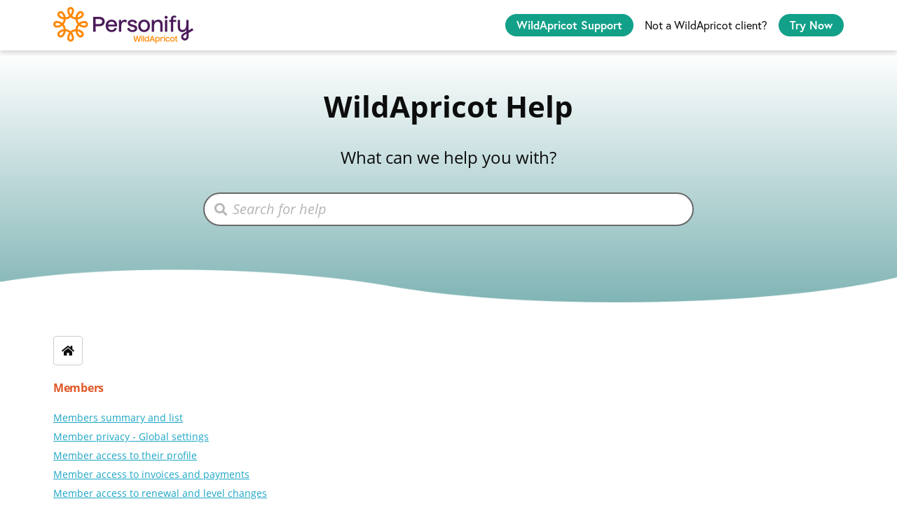

--- FILE ---
content_type: text/html; charset=utf-8
request_url: https://gethelp.wildapricot.com/en/categories/27-members
body_size: 57236
content:
<!DOCTYPE html>
<html lang="en">
  <head prefix="og: http://ogp.me/ns#">
    <title>Members</title>
    <style>
      body {
        margin: 0;
      }
      .elevio-kb-wrapper {
        -webkit-box-align: center;
        -ms-flex-align: center;
        align-items: center;
        color: #3e4c59;
        display: -webkit-box;
        display: -ms-flexbox;
        display: flex;
        height: 100vh;
        -webkit-box-orient: vertical;
        -webkit-box-direction: normal;
        -ms-flex-direction: column;
        flex-direction: column;
        -webkit-box-pack: center;
        -ms-flex-pack: center;
        justify-content: center;
      }
      .elevio-kb-loading-spinner {
        -webkit-animation-name: elevio-kb-spin;
        animation-name: elevio-kb-spin;
        -webkit-animation-duration: 800ms;
        animation-duration: 800ms;
        -webkit-animation-iteration-count: infinite;
        animation-iteration-count: infinite;
        -webkit-animation-timing-function: linear;
        animation-timing-function: linear;
        block-size: 1.25rem;
        fill: #5644d8;
        inline-size: 1.25rem;
        padding: 0.25rem;
      }
      @-webkit-keyframes elevio-kb-spin {
        from {
          -webkit-transform: rotate(0deg);
          transform: rotate(0deg);
        }
        to {
          -webkit-transform: rotate(360deg);
          transform: rotate(360deg);
        }
      }
      @keyframes elevio-kb-spin {
        from {
          -webkit-transform: rotate(0deg);
          transform: rotate(0deg);
        }
        to {
          -webkit-transform: rotate(360deg);
          transform: rotate(360deg);
        }
      }
    </style>

     
    <link rel="canonical" href="https://gethelp.wildapricot.com/en/categories/27-members" />
    <meta property="og:url" content="https://gethelp.wildapricot.com/en/categories/27-members" />
     

    <meta charset="utf-8" />
    <meta http-equiv="X-UA-Compatible" content="IE=edge" />
    <meta name="viewport" content="width=device-width, initial-scale=1" />

    
    <link
      rel="shortcut icon"
      type="image/png"
      href="https://cdn.elev.io/kb/v2/themes/104/91aaf938-e0e1-450e-ac23-3f439c340f7e/assets/favicon.ico"
    />
    

    <link rel="stylesheet" href="https://cdn.elev.io/kb/v2/themes/104/91aaf938-e0e1-450e-ac23-3f439c340f7e/styles.css" />
    <link rel="stylesheet" href="https://cdn.elev.io/kb/v2/deployed/5937fe412bf99/c98980b2-6f73-47fa-9ea5-c053667484ed/styles-snippet.css" />

    <!-- <script
      src="https://js.sentry-cdn.com/7fb0ca92ae2d4dc49fffbe1b145e4511.min.js"
      crossorigin="anonymous"
    ></script> -->

    <script
      defer
      type="text/javascript"
      src="https://cdn.elev.io/kb/v2/themes/104/91aaf938-e0e1-450e-ac23-3f439c340f7e/localisation/en/lang.js"
    ></script>
    <script
      defer
      type="text/javascript"
      src="https://cdn.elev.io/kb/v2/deployed/5937fe412bf99/c98980b2-6f73-47fa-9ea5-c053667484ed/localisation/en/lang-snippet.js"
    ></script>

    
    <script type="text/javascript" defer src="https://cdn.elev.io/kb/v2/themes/104/91aaf938-e0e1-450e-ac23-3f439c340f7e/script.js"></script>
    
  </head>

  <body class="logged-out category-page">
    <div id="kb-target">
      <div class="elevio-kb-wrapper">
        <svg class="elevio-kb-loading-spinner" viewBox="0 0 24 24">
          <path
            d="M9.65892 0.230582C11.9867 -0.232441 14.3995 0.00519931 16.5922 0.913451C18.7849 1.8217 20.6591 3.35977 21.9776 5.33316C23.2962 7.30655 24 9.62663 24 12H20C20 10.4178 19.5308 8.87104 18.6518 7.55544C17.7727 6.23985 16.5233 5.21447 15.0615 4.60897C13.5997 4.00347 11.9911 3.84504 10.4393 4.15372C8.88744 4.4624 7.46197 5.22433 6.34315 6.34315C5.22433 7.46197 4.4624 8.88744 4.15372 10.4393C3.84504 11.9911 4.00347 13.5997 4.60897 15.0615C5.21447 16.5233 6.23985 17.7727 7.55544 18.6518C8.87104 19.5308 10.4178 20 12 20V24C9.62663 24 7.30655 23.2962 5.33316 21.9776C3.35977 20.6591 1.8217 18.7849 0.913451 16.5922C0.00519943 14.3995 -0.232441 11.9867 0.230582 9.65892C0.693605 7.33115 1.83649 5.19295 3.51472 3.51472C5.19295 1.83649 7.33115 0.693605 9.65892 0.230582Z"
          />
        </svg>
      </div>
    </div>

    <script>
      window.companyUid = '5937fe412bf99';
      window.companyName = 'Wild Apricot Inc';
      window.companyUrl = 'https://www.wildapricot.com/';
      window.whitelabelEnabled = false;
      window.feedbackEnabled = true;
      window.feedbackEmailFieldHidden = false;
      window.searchAsYouTypeEnabled = true;
      window.agentLoginEnabled = false;
      window.ssoEnabled = false;
      window.ssoForced = false;
      window.ssoUrl = '';
      window.cname = 'gethelp.wildapricot.com';
      window.subdomain = 'wildapricot';
      window.languageId = 'en';
      window.baseUrl = 'https://gethelp.wildapricot.com';
      window.supportedLanguages = JSON.parse('[{"id":"en","englishName":"English","nativeName":"English"}]');
      window.initialData = JSON.parse('{"page":{"pageType":"category","categoryId":"27","data":{"category":{"id":"27","title":"Members","slug":"27-members","featuredImageUrl":null,"articles":{"results":[{"id":"124","title":"Members summary and list","slug":"124-members-summary-and-list","summary":"From the Members module, you can view a table summarizing your membership database, or a full list of members that you can filter and search.","lastPublishedAt":1767632039000,"accessControl":{"access":"PUBLIC","isInternal":false}},{"id":"2002","title":"Member privacy - Global settings","slug":"2002-member-privacy-global-settings","summary":"Global privacy settings for members","lastPublishedAt":1724428474000,"accessControl":{"access":"PUBLIC","isInternal":false}},{"id":"161","title":"Member access to their profile","slug":"161-member-access-to-their-profile","summary":"Members can use the My profile settings to modify their user experience with your WildApricot website.","lastPublishedAt":1737492167000,"accessControl":{"access":"PUBLIC","isInternal":false}},{"id":"163","title":"Member access to invoices and payments","slug":"163-member-access-to-invoices-and-payments","summary":null,"lastPublishedAt":1726840971000,"accessControl":{"access":"PUBLIC","isInternal":false}},{"id":"162","title":"Member access to renewal and level changes","slug":"162-member-access-to-renewal-and-level-changes","summary":"Members can manage many aspects of their membership renewals and payments through your WildApricot website","lastPublishedAt":1740344439000,"accessControl":{"access":"PUBLIC","isInternal":false}},{"id":"513","title":"Member photo albums","slug":"513-member-photo-albums","summary":null,"lastPublishedAt":1726841121000,"accessControl":{"access":"PUBLIC","isInternal":false}},{"id":"148","title":"Member photo album settings","slug":"148-member-photo-album-settings","summary":null,"lastPublishedAt":1704486046000,"accessControl":{"access":"PUBLIC","isInternal":false}},{"id":"140","title":"Suspending members","slug":"140-suspending-members","summary":"How to suspend a member","lastPublishedAt":1704732550000,"accessControl":{"access":"PUBLIC","isInternal":false}}],"pageInfo":{"totalCount":8}},"parentCategory":{"id":"3","title":"Contacts and Members","slug":"3-contacts-and-members","featuredImageUrl":null,"articles":{"results":[],"pageInfo":{"totalCount":0}}},"subCategories":[]}}},"categoryTree":{"categories":[{"id":"313","title":"Training Videos","slug":"313-training-videos","featuredImageUrl":null,"articles":{"results":[],"pageInfo":{"totalCount":0}},"parentCategory":null,"subCategories":[{"id":"319","title":"WildApricot for Beginners — New Administrator\'s Training Guide","slug":"319-wildapricot-for-beginners-new-administrator-s-training-guide","featuredImageUrl":null,"articles":{"results":[{"id":"2894","title":"Getting started with the New Administrator\'s Training Guide","slug":"2894-getting-started-with-the-new-administrator-s-training-guide","summary":null,"lastPublishedAt":1757340417000,"accessControl":{"access":"PUBLIC","isInternal":false}},{"id":"2895","title":"Part 1 — The Account module","slug":"2895-part-1-the-account-module","summary":null,"lastPublishedAt":1757343605000,"accessControl":{"access":"PUBLIC","isInternal":false}},{"id":"2896","title":"Part 2 — The Contacts module","slug":"2896-part-2-the-contacts-module","summary":null,"lastPublishedAt":1757343019000,"accessControl":{"access":"PUBLIC","isInternal":false}},{"id":"2897","title":"Part 3 — The Members module","slug":"2897-part-3-the-members-module","summary":null,"lastPublishedAt":1757343040000,"accessControl":{"access":"PUBLIC","isInternal":false}},{"id":"2898","title":"Part 4 — The Events module","slug":"2898-part-4-the-events-module","summary":null,"lastPublishedAt":1757343667000,"accessControl":{"access":"PUBLIC","isInternal":false}},{"id":"2899","title":"Part 5 — The Store module","slug":"2899-part-5-the-store-module","summary":null,"lastPublishedAt":1757343083000,"accessControl":{"access":"PUBLIC","isInternal":false}},{"id":"2900","title":"Part 6 — The Donations module","slug":"2900-part-6-the-donations-module","summary":null,"lastPublishedAt":1757342848000,"accessControl":{"access":"PUBLIC","isInternal":false}},{"id":"2901","title":"Part 7 — The Finances module","slug":"2901-part-7-the-finances-module","summary":null,"lastPublishedAt":1757343167000,"accessControl":{"access":"PUBLIC","isInternal":false}},{"id":"2902","title":"Part 8 — The Communications module","slug":"2902-part-8-the-communications-module","summary":null,"lastPublishedAt":1757343275000,"accessControl":{"access":"PUBLIC","isInternal":false}},{"id":"2904","title":"Part 9 — The Settings module","slug":"2904-part-9-the-settings-module","summary":null,"lastPublishedAt":1757343344000,"accessControl":{"access":"PUBLIC","isInternal":false}},{"id":"2903","title":"Part 10 — The Website module","slug":"2903-part-10-the-website-module","summary":null,"lastPublishedAt":1757343433000,"accessControl":{"access":"PUBLIC","isInternal":false}}],"pageInfo":{"totalCount":11}}},{"id":"320","title":"Building Your Website — New Administrator\'s Guide to Gadgets","slug":"320-building-your-website-new-administrator-s-guide-to-gadgets","featuredImageUrl":null,"articles":{"results":[{"id":"2934","title":"Getting started with the New Administrator\'s Guide to Gadgets","slug":"2934-getting-started-with-the-new-administrator-s-guide-to-gadgets","summary":null,"lastPublishedAt":1757344532000,"accessControl":{"access":"PUBLIC","isInternal":false}},{"id":"2940","title":"Part 1 — All about gadgets","slug":"2940-part-1-all-about-gadgets","summary":null,"lastPublishedAt":1757363700000,"accessControl":{"access":"PUBLIC","isInternal":false}},{"id":"2935","title":"Part 2 — The Membership Application gadget","slug":"2935-part-2-the-membership-application-gadget","summary":null,"lastPublishedAt":1757363671000,"accessControl":{"access":"PUBLIC","isInternal":false}},{"id":"2936","title":"Part 3 — The Member Directory gadget","slug":"2936-part-3-the-member-directory-gadget","summary":null,"lastPublishedAt":1757339468000,"accessControl":{"access":"PUBLIC","isInternal":false}},{"id":"2937","title":"Part 4 — The Event Calendar gadget","slug":"2937-part-4-the-event-calendar-gadget","summary":null,"lastPublishedAt":1757363729000,"accessControl":{"access":"PUBLIC","isInternal":false}},{"id":"2938","title":"Part 5 — The Donation Form gadget","slug":"2938-part-5-the-donation-form-gadget","summary":null,"lastPublishedAt":1757363745000,"accessControl":{"access":"PUBLIC","isInternal":false}},{"id":"2939","title":"Part 6 — The Catalog gadget","slug":"2939-part-6-the-catalog-gadget","summary":null,"lastPublishedAt":1757363760000,"accessControl":{"access":"PUBLIC","isInternal":false}}],"pageInfo":{"totalCount":7}}}]},{"id":"10","title":"Getting Started","slug":"10-getting-started","featuredImageUrl":null,"articles":{"results":[],"pageInfo":{"totalCount":0}},"parentCategory":null,"subCategories":[{"id":"201","title":"What is WildApricot?","slug":"201-what-is-wildapricot","featuredImageUrl":null,"articles":{"results":[{"id":"14","title":"What is WildApricot?\\n","slug":"14-what-is-wildapricot","summary":"WildApricot automates and simplifies the management of your organization","lastPublishedAt":1732039411000,"accessControl":{"access":"PUBLIC","isInternal":false}},{"id":"20","title":"System requirements","slug":"20-system-requirements","summary":"System requirements for WildApricot ","lastPublishedAt":1766162487000,"accessControl":{"access":"PUBLIC","isInternal":false}},{"id":"12","title":"Glossary\\n","slug":"12-glossary","summary":null,"lastPublishedAt":1696267319000,"accessControl":{"access":"PUBLIC","isInternal":false}}],"pageInfo":{"totalCount":3}}},{"id":"202","title":"Guidance for getting started","slug":"202-guidance-for-getting-started","featuredImageUrl":null,"articles":{"results":[{"id":"21","title":"Logging in","slug":"21-logging-in","summary":"All about logging in","lastPublishedAt":1764185719000,"accessControl":{"access":"PUBLIC","isInternal":false}},{"id":"1910","title":"Your WildApricot Dashboard","slug":"1910-your-wildapricot-dashboard","summary":"Your Dashboard displays all the most useful metrics for your WildApricot account","lastPublishedAt":1722969601000,"accessControl":{"access":"PUBLIC","isInternal":false}},{"id":"23","title":"Switching between views\\n","slug":"23-switching-between-views","summary":null,"lastPublishedAt":1696269422000,"accessControl":{"access":"PUBLIC","isInternal":false}},{"id":"1971","title":"System passwords","slug":"1971-system-passwords","summary":null,"lastPublishedAt":1726661831000,"accessControl":{"access":"PUBLIC","isInternal":false}},{"id":"1932","title":"Two-factor authentication (2FA) for admins","slug":"1932-two-factor-authentication-2fa-for-admins","summary":"2FA provides an extra layer of security for administrative access to your account","lastPublishedAt":1743444819000,"accessControl":{"access":"PUBLIC","isInternal":false}},{"id":"2885","title":"Mandatory two-factor authentication (2FA) FAQs","slug":"2885-mandatory-two-factor-authentication-2fa-faqs","summary":null,"lastPublishedAt":1743444877000,"accessControl":{"access":"PUBLIC","isInternal":false}},{"id":"120","title":"Cookies","slug":"120-cookies","summary":"How cookies are used with your WildApricot website","lastPublishedAt":1755700297000,"accessControl":{"access":"PUBLIC","isInternal":false}},{"id":"1930","title":"Privacy and security","slug":"1930-privacy-and-security","summary":"Links to help center articles that cover security and privacy topics","lastPublishedAt":1707489903000,"accessControl":{"access":"PUBLIC","isInternal":false}},{"id":"2877","title":"Adding your organization\'s logo to your account","slug":"2877-adding-your-organization-s-logo-to-your-account","summary":null,"lastPublishedAt":1761842383000,"accessControl":{"access":"PUBLIC","isInternal":false}}],"pageInfo":{"totalCount":9}}},{"id":"203","title":"FAQs about getting started with WildApricot","slug":"203-faqs-about-getting-started-with-wildapricot","featuredImageUrl":null,"articles":{"results":[{"id":"1717","title":"How do I create a WildApricot account?\\n","slug":"1717-how-do-i-create-a-wildapricot-account","summary":null,"lastPublishedAt":1696267557000,"accessControl":{"access":"PUBLIC","isInternal":false}},{"id":"1923","title":"Why has my password expired?","slug":"1923-why-has-my-password-expired","summary":null,"lastPublishedAt":1725458785000,"accessControl":{"access":"PUBLIC","isInternal":false}}],"pageInfo":{"totalCount":2}}},{"id":"204","title":"Troubleshooting","slug":"204-troubleshooting","featuredImageUrl":null,"articles":{"results":[{"id":"1562","title":"Using the help panel","slug":"1562-using-the-help-panel","summary":"WildApricot provides help content you can access within our product","lastPublishedAt":1726168196000,"accessControl":{"access":"PUBLIC","isInternal":false}},{"id":"118","title":"Product support ","slug":"118-product-support","summary":"How to get help with your WildApricot account","lastPublishedAt":1696269550000,"accessControl":{"access":"PUBLIC","isInternal":false}},{"id":"1598","title":"Feature requests","slug":"1598-feature-requests","summary":null,"lastPublishedAt":1696269495000,"accessControl":{"access":"PUBLIC","isInternal":false}},{"id":"1782","title":"Where did the Chat button go?","slug":"1782-where-did-the-chat-button-go","summary":"Where to find the chat button","lastPublishedAt":1696269977000,"accessControl":{"access":"PUBLIC","isInternal":false}},{"id":"2884","title":"Accessing WildApricot\'s AI chatbot","slug":"2884-accessing-wildapricot-s-ai-chatbot","summary":null,"lastPublishedAt":1744035595000,"accessControl":{"access":"PUBLIC","isInternal":false}}],"pageInfo":{"totalCount":5}}}]},{"id":"209","title":"Policy and Consent Management","slug":"209-policy-and-consent-management","featuredImageUrl":null,"articles":{"results":[],"pageInfo":{"totalCount":0}},"parentCategory":null,"subCategories":[{"id":"228","title":"Getting started with policies","slug":"228-getting-started-with-policies","featuredImageUrl":null,"articles":{"results":[{"id":"1972","title":"Policy management","slug":"1972-policy-management","summary":"Create and share your organization\'s policies on your WildApricot website","lastPublishedAt":1712237117000,"accessControl":{"access":"PUBLIC","isInternal":false}},{"id":"2017","title":"FAQs about Policies","slug":"2017-faqs-about-policies","summary":null,"lastPublishedAt":1712237848000,"accessControl":{"access":"PUBLIC","isInternal":false}},{"id":"1980","title":"Online payment checkout - Policy URLs","slug":"1980-online-payment-checkout-policy-urls","summary":"Provide the URLs to your organization\'s policies for display in the online payment checkout page","lastPublishedAt":1755700798000,"accessControl":{"access":"PUBLIC","isInternal":false}}],"pageInfo":{"totalCount":3}}},{"id":"225","title":"Types of policies","slug":"225-types-of-policies","featuredImageUrl":null,"articles":{"results":[{"id":"1991","title":"Your privacy policy","slug":"1991-your-privacy-policy","summary":"Add a privacy policy to your WildApricot website","lastPublishedAt":1712237902000,"accessControl":{"access":"PUBLIC","isInternal":false}},{"id":"1992","title":"Your terms of use","slug":"1992-your-terms-of-use","summary":"How to write and publish terms of use on your website","lastPublishedAt":1712237765000,"accessControl":{"access":"PUBLIC","isInternal":false}},{"id":"1993","title":"Your cookie policy","slug":"1993-your-cookie-policy","summary":"How to create and publish organization\'s cookie policy","lastPublishedAt":1712953574000,"accessControl":{"access":"PUBLIC","isInternal":false}},{"id":"1994","title":"Your refund policy","slug":"1994-your-refund-policy","summary":"Define and share your organization\'s refund policy","lastPublishedAt":1712238176000,"accessControl":{"access":"PUBLIC","isInternal":false}},{"id":"2013","title":"Your electronic communications policy","slug":"2013-your-electronic-communications-policy","summary":"Your organization\'s policy regarding the use of bulk emails and text messages","lastPublishedAt":1712238300000,"accessControl":{"access":"PUBLIC","isInternal":false}}],"pageInfo":{"totalCount":5}}},{"id":"226","title":"Publishing your policies","slug":"226-publishing-your-policies","featuredImageUrl":null,"articles":{"results":[{"id":"1997","title":"Create a Policy Center for your website","slug":"1997-create-a-policy-center-for-your-website","summary":"How to add a Policy Center to your WildApricot website","lastPublishedAt":1712238368000,"accessControl":{"access":"PUBLIC","isInternal":false}},{"id":"1998","title":"Add links to your policies in your website footer","slug":"1998-add-links-to-your-policies-in-your-website-footer","summary":"How to add policy links within the footer of your WildApricot website","lastPublishedAt":1712238393000,"accessControl":{"access":"PUBLIC","isInternal":false}},{"id":"2016","title":"Get the URL for an uploaded file","slug":"2016-get-the-url-for-an-uploaded-file","summary":"Where to find the URL for a file you uploaded to your WildApricot account","lastPublishedAt":1708450514000,"accessControl":{"access":"PUBLIC","isInternal":false}},{"id":"1996","title":"How to add a cookie banner to your website with Termly","slug":"1996-how-to-add-a-cookie-banner-to-your-website-with-termly","summary":"How to add a cookie banner generated by your Termly account to your WildApricot website","lastPublishedAt":1764368803000,"accessControl":{"access":"PUBLIC","isInternal":false}}],"pageInfo":{"totalCount":4}}},{"id":"227","title":"Managing consent","slug":"227-managing-consent","featuredImageUrl":null,"articles":{"results":[{"id":"1999","title":"Consent management","slug":"1999-consent-management","summary":"Managing user consent for your organization\'s website policies","lastPublishedAt":1712238559000,"accessControl":{"access":"PUBLIC","isInternal":false}}],"pageInfo":{"totalCount":1}}}]},{"id":"4","title":"Website","slug":"4-website","featuredImageUrl":null,"articles":{"results":[],"pageInfo":{"totalCount":0}},"parentCategory":null,"subCategories":[{"id":"33","title":"Getting started with Website","slug":"33-getting-started-with-website","featuredImageUrl":null,"articles":{"results":[{"id":"168","title":"Website setup checklist","slug":"168-website-setup-checklist","summary":"Steps to set up your WildApricot website","lastPublishedAt":1726664249000,"accessControl":{"access":"PUBLIC","isInternal":false}},{"id":"5","title":"Website basics","slug":"5-website-basics","summary":"A brief overview of the building blocks that make up your WildApricot website","lastPublishedAt":1697812928000,"accessControl":{"access":"PUBLIC","isInternal":false}},{"id":"119","title":"New member guide","slug":"119-new-member-guide","summary":null,"lastPublishedAt":1726664338000,"accessControl":{"access":"PUBLIC","isInternal":false}}],"pageInfo":{"totalCount":3}}},{"id":"63","title":"Domain name","slug":"63-domain-name","featuredImageUrl":null,"articles":{"results":[{"id":"544","title":"Domain name management","slug":"544-domain-name-management","summary":"How to use the Domain Name Management screen","lastPublishedAt":1724674763000,"accessControl":{"access":"PUBLIC","isInternal":false}},{"id":"545","title":"Custom domain setup ","slug":"545-custom-domain-setup","summary":"How to use your custom domain name in place of your free WildApricot web address","lastPublishedAt":1758292885000,"accessControl":{"access":"PUBLIC","isInternal":false}},{"id":"1929","title":"JavaScript whitelist and CSP","slug":"1929-javascript-whitelist-and-csp","summary":"Add trusted domains to your website\'s custom JavaScript whitelist.","lastPublishedAt":1748874100000,"accessControl":{"access":"PUBLIC","isInternal":false}},{"id":"2022","title":"End of automatic support for domains using www","slug":"2022-end-of-automatic-support-for-domains-using-www","summary":"Removal of automatic support for www domains\\n","lastPublishedAt":1713272846000,"accessControl":{"access":"PUBLIC","isInternal":false}},{"id":"555","title":"Securing custom domains","slug":"555-securing-custom-domains","summary":"Securing your custom domain","lastPublishedAt":1732027071000,"accessControl":{"access":"PUBLIC","isInternal":false}},{"id":"546","title":"GoDaddy DNS setup","slug":"546-godaddy-dns-setup","summary":"How to configure your DNS records in GoDaddy to use your custom domain with WildApricot","lastPublishedAt":1762526645000,"accessControl":{"access":"PUBLIC","isInternal":false}},{"id":"547","title":"Network Solutions custom domain setup","slug":"547-network-solutions-custom-domain-setup","summary":"Using your Network Solutions custom domain with your WildApricot website","lastPublishedAt":1713376650000,"accessControl":{"access":"PUBLIC","isInternal":false}},{"id":"549","title":"Changing your DNS settings to point to WildApricot\'s IP address","slug":"549-changing-your-dns-settings-to-point-to-wildapricot-s-ip-address","summary":"How to verify that your custom domain is pointing to the correct IP address","lastPublishedAt":1758289756000,"accessControl":{"access":"PUBLIC","isInternal":false}},{"id":"1671","title":"Securing custom domains with Let\'s Encrypt security certificates","slug":"1671-securing-custom-domains-with-let-s-encrypt-security-certificates","summary":null,"lastPublishedAt":1732026877000,"accessControl":{"access":"PUBLIC","isInternal":false}}],"pageInfo":{"totalCount":9}}},{"id":"34","title":"Themes","slug":"34-themes","featuredImageUrl":null,"articles":{"results":[{"id":"25","title":"All about themes","slug":"25-all-about-themes","summary":"Website themes determine the overall look of WildApricot sites. ","lastPublishedAt":1753211239000,"accessControl":{"access":"PUBLIC","isInternal":false}},{"id":"392","title":"Blueprint themes","slug":"392-blueprint-themes","summary":null,"lastPublishedAt":1521569909000,"accessControl":{"access":"PUBLIC","isInternal":false}},{"id":"393","title":"Bookshelf themes","slug":"393-bookshelf-themes","summary":"The themes in the Bookshelf theme set are fully responsive and mobile friendly. Like the simpler and more easily customized Whiteboard themes, Bookshelf themes scale down automatically to different screen sizes.","lastPublishedAt":1726665404000,"accessControl":{"access":"PUBLIC","isInternal":false}},{"id":"1654","title":"Casefile themes","slug":"1654-casefile-themes","summary":"The Casefile theme ","lastPublishedAt":1723220608000,"accessControl":{"access":"PUBLIC","isInternal":false}},{"id":"394","title":"Clean Lines themes","slug":"394-clean-lines-themes","summary":null,"lastPublishedAt":1533922651000,"accessControl":{"access":"PUBLIC","isInternal":false}},{"id":"395","title":"Dark Impact themes","slug":"395-dark-impact-themes","summary":null,"lastPublishedAt":1726665566000,"accessControl":{"access":"PUBLIC","isInternal":false}},{"id":"397","title":"Homestead themes","slug":"397-homestead-themes","summary":null,"lastPublishedAt":1726665622000,"accessControl":{"access":"PUBLIC","isInternal":false}},{"id":"396","title":"Fiesta themes","slug":"396-fiesta-themes","summary":null,"lastPublishedAt":1726665667000,"accessControl":{"access":"PUBLIC","isInternal":false}},{"id":"398","title":"Kaleidoscope themes","slug":"398-kaleidoscope-themes","summary":null,"lastPublishedAt":1726665709000,"accessControl":{"access":"PUBLIC","isInternal":false}},{"id":"399","title":"Showcase themes","slug":"399-showcase-themes","summary":null,"lastPublishedAt":1726665809000,"accessControl":{"access":"PUBLIC","isInternal":false}},{"id":"400","title":"Skyline themes","slug":"400-skyline-themes","summary":null,"lastPublishedAt":1726665968000,"accessControl":{"access":"PUBLIC","isInternal":false}},{"id":"401","title":"Terra and Firma themes","slug":"401-terra-and-firma-themes","summary":null,"lastPublishedAt":1726666027000,"accessControl":{"access":"PUBLIC","isInternal":false}},{"id":"402","title":"Tinted Tiles and Building Blocks themes","slug":"402-tinted-tiles-and-building-blocks-themes","summary":"From the Colors and styles screen , you can customize the colors, fonts, styles, and backgrounds of various elements that appear throughout your site.","lastPublishedAt":1726666111000,"accessControl":{"access":"PUBLIC","isInternal":false}},{"id":"403","title":"Treehouse themes","slug":"403-treehouse-themes","summary":null,"lastPublishedAt":1726666154000,"accessControl":{"access":"PUBLIC","isInternal":false}},{"id":"404","title":"Whiteboard themes","slug":"404-whiteboard-themes","summary":"Whiteboard themes are simple and easily customized, yet fully responsive. Like the more complex Bookshelf themes, Whiteboard themes are mobile friendly and scale down automatically to different screen sizes.","lastPublishedAt":1726666193000,"accessControl":{"access":"PUBLIC","isInternal":false}},{"id":"405","title":"White Space theme","slug":"405-white-space-theme","summary":null,"lastPublishedAt":1726666230000,"accessControl":{"access":"PUBLIC","isInternal":false}}],"pageInfo":{"totalCount":16}}},{"id":"35","title":"Site pages","slug":"35-site-pages","featuredImageUrl":null,"articles":{"results":[{"id":"170","title":"Site pages ","slug":"170-site-pages","summary":"From the Site pages screen, you can add, customize, and delete pages appearing on your WildApricot website","lastPublishedAt":1763131047000,"accessControl":{"access":"PUBLIC","isInternal":false}},{"id":"188","title":"System pages\\n","slug":"188-system-pages","summary":"System pages are pages that are automatically displayed by WildApricot or by the gadgets that appear on your website pages","lastPublishedAt":1726666926000,"accessControl":{"access":"PUBLIC","isInternal":false}},{"id":"189","title":"Page access and visibility","slug":"189-page-access-and-visibility","summary":null,"lastPublishedAt":1726667092000,"accessControl":{"access":"PUBLIC","isInternal":false}},{"id":"1726","title":"Designing site pages","slug":"1726-designing-site-pages","summary":"The first step in designing a site page is to choose a page template. The page derives its overall layout from the template, and inherits any gadgets that appear on the template.","lastPublishedAt":1690987185000,"accessControl":{"access":"PUBLIC","isInternal":false}},{"id":"185","title":"Page templates","slug":"185-page-templates","summary":null,"lastPublishedAt":1726667430000,"accessControl":{"access":"PUBLIC","isInternal":false}},{"id":"183","title":"Page settings","slug":"183-page-settings","summary":null,"lastPublishedAt":1763131018000,"accessControl":{"access":"PUBLIC","isInternal":false}},{"id":"26","title":"Master layouts","slug":"26-master-layouts","summary":"Master layouts are important building blocks in the construction of your Wild Apricot site. Each website theme contains multiple master layouts, which define the basic layout of pages, and contain some of the graphical elements common to the theme.","lastPublishedAt":1544189782000,"accessControl":{"access":"PUBLIC","isInternal":false}},{"id":"186","title":"Page layouts","slug":"186-page-layouts","summary":"You can use layouts to divide a page or page template into sections and subsections. Layouts allow you to create complex site pages consisting of multiple rows and columns. Layouts divide content areas into cells where you drag and drop gadgets.","lastPublishedAt":1741182007000,"accessControl":{"access":"PUBLIC","isInternal":false}},{"id":"190","title":"Starting page for members","slug":"190-starting-page-for-members","summary":null,"lastPublishedAt":1690987532000,"accessControl":{"access":"PUBLIC","isInternal":false}},{"id":"184","title":"Reordering and grouping menu pages\\n","slug":"184-reordering-and-grouping-menu-pages","summary":"You can change the order of pages on your Wild Apricot site menu, and group Wild Apricot site pages under one another to form multi-level menus.","lastPublishedAt":1726667651000,"accessControl":{"access":"PUBLIC","isInternal":false}},{"id":"192","title":"Custom page URLs","slug":"192-custom-page-urls","summary":null,"lastPublishedAt":1748870702000,"accessControl":{"access":"PUBLIC","isInternal":false}},{"id":"194","title":"Redirecting a page","slug":"194-redirecting-a-page","summary":null,"lastPublishedAt":1726667752000,"accessControl":{"access":"PUBLIC","isInternal":false}},{"id":"195","title":"Restoring deleted pages and page templates","slug":"195-restoring-deleted-pages-and-page-templates","summary":"You can view and restore deleted site pages and pages templates. When you delete a page or page template, it is moved to the trash. From the trash, you can preview the deleted page or template, and restore it or empty the trash.","lastPublishedAt":1690987480000,"accessControl":{"access":"PUBLIC","isInternal":false}},{"id":"554","title":"Page headers and footers","slug":"554-page-headers-and-footers","summary":null,"lastPublishedAt":1697730307000,"accessControl":{"access":"PUBLIC","isInternal":false}}],"pageInfo":{"totalCount":14}}},{"id":"37","title":"Gadgets","slug":"37-gadgets","featuredImageUrl":null,"articles":{"results":[{"id":"187","title":"All about gadgets","slug":"187-all-about-gadgets","summary":"A gadget is an element on a web page that displays content. The content can be custom content such as text or a picture, or dynamic content such as a membership registration form, a blog, or a list of upcoming events.","lastPublishedAt":1756390715000,"accessControl":{"access":"PUBLIC","isInternal":false}},{"id":"171","title":"Blog gadget\\n","slug":"171-blog-gadget","summary":"Using the blog gadget, you can add a blog to your Wild Apricot site to provide timely updates and information to your membership.","lastPublishedAt":1726670245000,"accessControl":{"access":"PUBLIC","isInternal":false}},{"id":"426","title":"Breadcrumbs gadget","slug":"426-breadcrumbs-gadget","summary":null,"lastPublishedAt":1544541829000,"accessControl":{"access":"PUBLIC","isInternal":false}},{"id":"1573","title":"Cart gadget","slug":"1573-cart-gadget","summary":null,"lastPublishedAt":1726670314000,"accessControl":{"access":"PUBLIC","isInternal":false}},{"id":"407","title":"Content gadget","slug":"407-content-gadget","summary":"Use content gadgets to add your own custom content to your website pages","lastPublishedAt":1745436508000,"accessControl":{"access":"PUBLIC","isInternal":false}},{"id":"1569","title":"Catalog gadget","slug":"1569-catalog-gadget","summary":null,"lastPublishedAt":1726670452000,"accessControl":{"access":"PUBLIC","isInternal":false}},{"id":"408","title":"Custom HTML gadget","slug":"408-custom-html-gadget","summary":"Use the custom HTML gadget to insert custom HTML or JavaScript code into a website page or template","lastPublishedAt":1708465368000,"accessControl":{"access":"PUBLIC","isInternal":false}},{"id":"410","title":"Donation form gadget","slug":"410-donation-form-gadget","summary":"So that visitors to your site can donate to your organization, you can add a donation form that integrates with your payment system and contact database.","lastPublishedAt":1726670560000,"accessControl":{"access":"PUBLIC","isInternal":false}},{"id":"411","title":"Donation goal gadget","slug":"411-donation-goal-gadget","summary":"To track your fundraising efforts, you can add a donation goal to a page on your site. The donation goal gadget displays a progress bar that measures progress towards your financial goal.","lastPublishedAt":1544541898000,"accessControl":{"access":"PUBLIC","isInternal":false}},{"id":"414","title":"Discussion forum gadget  \\n","slug":"414-discussion-forum-gadget","summary":"You can add a discussion forum gadget to a page on your Wild Apricot site so that members can post messages and reply to other messages. Adding a forum page provides your members a place to congregate, collaborate, and discuss ideas.","lastPublishedAt":1726670807000,"accessControl":{"access":"PUBLIC","isInternal":false}},{"id":"412","title":"Event calendar gadget","slug":"412-event-calendar-gadget","summary":"So that visitors to your site can see your events and register for them, you can add an event calendar gadget to a page on your website – and restrict access to the page by membership level, member groups, or to administrators only. You can set up multiple event calendars, each displaying a different set of events (e.g. training vs. social events).","lastPublishedAt":1751566855000,"accessControl":{"access":"PUBLIC","isInternal":false}},{"id":"431","title":"Facebook comments gadget","slug":"431-facebook-comments-gadget","summary":null,"lastPublishedAt":1506018902000,"accessControl":{"access":"PUBLIC","isInternal":false}},{"id":"430","title":"Facebook page gadget","slug":"430-facebook-page-gadget","summary":null,"lastPublishedAt":1710423899000,"accessControl":{"access":"PUBLIC","isInternal":false}},{"id":"517","title":"Featured member gadget","slug":"517-featured-member-gadget","summary":"Using this gadget, you can display information about a specific member or a specified number of members, drawn randomly from a saved search or from selected membership levels. For example, you might want to highlight your sponsors or partners, display your board of directors, or shine the spotlight on your volunteers or latest new members.","lastPublishedAt":1766526621000,"accessControl":{"access":"PUBLIC","isInternal":false}},{"id":"415","title":"Forum summary gadget","slug":"415-forum-summary-gadget","summary":"If you have multiple discussion forums, you can use the forum summary gadget to display a summary of the activity in your discussion forums.","lastPublishedAt":1726671436000,"accessControl":{"access":"PUBLIC","isInternal":false}},{"id":"416","title":"Forum updates gadget","slug":"416-forum-updates-gadget","summary":"You can display a list of the most recent forum updates by adding a forum updates gadget to a page or page template on your Wild Apricot site.","lastPublishedAt":1726671509000,"accessControl":{"access":"PUBLIC","isInternal":false}},{"id":"409","title":"Headline gadget","slug":"409-headline-gadget","summary":"Headline gadgets are specialized content gadgets used to display titles and headings for other gadgets or page sections.","lastPublishedAt":1544541787000,"accessControl":{"access":"PUBLIC","isInternal":false}},{"id":"417","title":"Login button gadget","slug":"417-login-button-gadget","summary":"The Login button gadget provides users with a link to sign in","lastPublishedAt":1742216576000,"accessControl":{"access":"PUBLIC","isInternal":false}},{"id":"418","title":"Login form gadget","slug":"418-login-form-gadget","summary":null,"lastPublishedAt":1764185713000,"accessControl":{"access":"PUBLIC","isInternal":false}},{"id":"390","title":"Member directory gadget","slug":"390-member-directory-gadget","summary":"Using this gadget, you can add a member directory to a page on your WildApricot site","lastPublishedAt":1749748264000,"accessControl":{"access":"PUBLIC","isInternal":false}},{"id":"419","title":"Membership application gadget","slug":"419-membership-application-gadget","summary":"With the membership application gadget, you can seamlessly integrate a membership application form into your WildApricot website","lastPublishedAt":1730833846000,"accessControl":{"access":"PUBLIC","isInternal":false}},{"id":"424","title":"Menu gadget","slug":"424-menu-gadget","summary":"Using a menu gadget, you can add a menu to provide links to site pages. For some website themes, both horizontal and vertical menu gadgets are available. For other themes, whether the menu is horizontal or vertical is determined by the theme.","lastPublishedAt":1601556583000,"accessControl":{"access":"PUBLIC","isInternal":false}},{"id":"427","title":"Navigation links gadget","slug":"427-navigation-links-gadget","summary":"The navigation links gadget displays text links to selected site pages. Navigation links to important or frequently accessed pages are often included on a page footer.","lastPublishedAt":1544541843000,"accessControl":{"access":"PUBLIC","isInternal":false}},{"id":"422","title":"Photo album gadget","slug":"422-photo-album-gadget","summary":"Using this gadget, you can add a photo album to a page on your Wild Apricot, so that visitors to your site can view a gallery of photos.","lastPublishedAt":1726672266000,"accessControl":{"access":"PUBLIC","isInternal":false}},{"id":"1729","title":"Photo gallery gadget","slug":"1729-photo-gallery-gadget","summary":"Using this gadget, you can display images from multiple photo albums, or a single folder, in a scrollable gallery. ","lastPublishedAt":1592402474000,"accessControl":{"access":"PUBLIC","isInternal":false}},{"id":"406","title":"Recent blog posts gadget","slug":"406-recent-blog-posts-gadget","summary":null,"lastPublishedAt":1544541875000,"accessControl":{"access":"PUBLIC","isInternal":false}},{"id":"425","title":"Secondary menu gadget","slug":"425-secondary-menu-gadget","summary":null,"lastPublishedAt":1730986733000,"accessControl":{"access":"PUBLIC","isInternal":false}},{"id":"432","title":"Sharing buttons gadget","slug":"432-sharing-buttons-gadget","summary":null,"lastPublishedAt":1551100719000,"accessControl":{"access":"PUBLIC","isInternal":false}},{"id":"428","title":"Sitemap gadget","slug":"428-sitemap-gadget","summary":"The sitemap gadget displays text links to all pages within your site\'s menu. The links are arranged vertically and formatted as bullets. Submenu options will appear indented below their parent options.","lastPublishedAt":1554141184000,"accessControl":{"access":"PUBLIC","isInternal":false}},{"id":"429","title":"Site search gadget","slug":"429-site-search-gadget","summary":null,"lastPublishedAt":1726672392000,"accessControl":{"access":"PUBLIC","isInternal":false}},{"id":"423","title":"Slideshow gadget","slug":"423-slideshow-gadget","summary":"Using the slideshow gadget, you can add an animated slideshow to your Wild Apricot site, displaying one image after another from a collection of images.","lastPublishedAt":1726672491000,"accessControl":{"access":"PUBLIC","isInternal":false}},{"id":"433","title":"Social profile gadget","slug":"433-social-profile-gadget","summary":null,"lastPublishedAt":1551100711000,"accessControl":{"access":"PUBLIC","isInternal":false}},{"id":"420","title":"Email subscription form gadget","slug":"420-email-subscription-form-gadget","summary":"Using the subscription form gadget, visitors to your website can sign up to receive newsletters, updates, or other manual email blasts","lastPublishedAt":1726672618000,"accessControl":{"access":"PUBLIC","isInternal":false}},{"id":"413","title":"Upcoming events gadget","slug":"413-upcoming-events-gadget","summary":"Using the upcoming events gadget, you add a clickable list of upcoming events, with each event linking to a detailed description of the event.","lastPublishedAt":1751567172000,"accessControl":{"access":"PUBLIC","isInternal":false}},{"id":"1739","title":"Photo album summary gadget","slug":"1739-photo-album-summary-gadget","summary":"Using the photo album summary gadget, you can display a collection of photo albums with thumbnail previews for each album.","lastPublishedAt":1602788090000,"accessControl":{"access":"PUBLIC","isInternal":false}},{"id":"2942","title":"Logo gadget","slug":"2942-logo-gadget","summary":null,"lastPublishedAt":1761842262000,"accessControl":{"access":"PUBLIC","isInternal":false}}],"pageInfo":{"totalCount":36}}},{"id":"47","title":"Apps & Integrations","slug":"47-apps-integrations","featuredImageUrl":null,"articles":{"results":[{"id":"1597","title":"Integrations overview","slug":"1597-integrations-overview","summary":"Integrate your WildApricot site with other sites or applications.","lastPublishedAt":1709915427000,"accessControl":{"access":"PUBLIC","isInternal":false}},{"id":"1918","title":"Apps screen","slug":"1918-apps-screen","summary":"WildApricot offers a variety of apps and integrations that work seamlessly with your website","lastPublishedAt":1698434796000,"accessControl":{"access":"PUBLIC","isInternal":false}},{"id":"180","title":"Authorizing external applications","slug":"180-authorizing-external-applications","summary":"Authorize an external app for integration with WildApricot","lastPublishedAt":1726680470000,"accessControl":{"access":"PUBLIC","isInternal":false}},{"id":"2910","title":"Creating custom merchandise with Eventgroove","slug":"2910-creating-custom-merchandise-with-eventgroove","summary":null,"lastPublishedAt":1748964953000,"accessControl":{"access":"PUBLIC","isInternal":false}},{"id":"1953","title":"Zapier integrations","slug":"1953-zapier-integrations","summary":"Create automated workflow integrations with WildApricot in Zapier","lastPublishedAt":1726680620000,"accessControl":{"access":"PUBLIC","isInternal":false}},{"id":"1962","title":"Integrating with A2Z Events through Zapier","slug":"1962-integrating-with-a2z-events-through-zapier","summary":"Streamline event management with A2Z Events + WildApricot in Zapier","lastPublishedAt":1724330255000,"accessControl":{"access":"PUBLIC","isInternal":false}},{"id":"1653","title":"Using Make with WildApricot","slug":"1653-using-make-with-wildapricot","summary":"Use Make with WildApricot for automated workflows","lastPublishedAt":1760460278000,"accessControl":{"access":"PUBLIC","isInternal":false}},{"id":"199","title":"Integrating WildApricot with WordPress","slug":"199-integrating-wildapricot-with-wordpress","summary":"Integrate your WordPress site and WildApricot account with these steps","lastPublishedAt":1730831309000,"accessControl":{"access":"PUBLIC","isInternal":false}},{"id":"200","title":"Single sign-on service (SSO)","slug":"200-single-sign-on-service-sso","summary":"Single sign-on (SSO)","lastPublishedAt":1729274568000,"accessControl":{"access":"PUBLIC","isInternal":false}},{"id":"1670","title":"Webhooks","slug":"1670-webhooks","summary":"Using webhooks, you can notify an external service when selected changes occur in your WildApricot database","lastPublishedAt":1697474013000,"accessControl":{"access":"PUBLIC","isInternal":false}},{"id":"1949","title":"Getting the widget code","slug":"1949-getting-the-widget-code","summary":"Locate and copy the code for your widget so you can embed it in another website","lastPublishedAt":1681935041000,"accessControl":{"access":"PUBLIC","isInternal":false}},{"id":"222","title":"Using widgets ","slug":"222-using-widgets","summary":null,"lastPublishedAt":1766074545000,"accessControl":{"access":"PUBLIC","isInternal":false}},{"id":"181","title":"Blog widget","slug":"181-blog-widget","summary":"With a blog widget, you can embed a WildApricot blog on another website.","lastPublishedAt":1681937970000,"accessControl":{"access":"PUBLIC","isInternal":false}},{"id":"483","title":"Contact profile widget","slug":"483-contact-profile-widget","summary":"With a contact profile widget, you can allow members to update their WildApricot member profile from another website.","lastPublishedAt":1681936393000,"accessControl":{"access":"PUBLIC","isInternal":false}},{"id":"482","title":"Donation widget","slug":"482-donation-widget","summary":"With a donation widget, you can embed a WildApricot donation form on another website.","lastPublishedAt":1681936105000,"accessControl":{"access":"PUBLIC","isInternal":false}},{"id":"481","title":"Event details widget","slug":"481-event-details-widget","summary":"Use an Event details widget to embed info and links for your event on another website","lastPublishedAt":1748461834000,"accessControl":{"access":"PUBLIC","isInternal":false}},{"id":"480","title":"Event list widget","slug":"480-event-list-widget","summary":"Using a widget, you can embed a WildApricot event calendar on another website","lastPublishedAt":1691595569000,"accessControl":{"access":"PUBLIC","isInternal":false}},{"id":"479","title":"Forum widget","slug":"479-forum-widget","summary":"A widget – aka plugin – is a chunk of Wild Apricot functionality that you can embed – or integrate – into another website. Using a widget, you can embed a Wild Apricot forum on another website.","lastPublishedAt":1726682381000,"accessControl":{"access":"PUBLIC","isInternal":false}},{"id":"478","title":"Forum summary widget","slug":"478-forum-summary-widget","summary":"A widget – aka plugin – is a chunk of Wild Apricot functionality that you can embed – or integrate – into another website. Using a widget, you can embed a Wild Apricot forum summary on another website. ","lastPublishedAt":1726682419000,"accessControl":{"access":"PUBLIC","isInternal":false}},{"id":"476","title":"Member directory widget","slug":"476-member-directory-widget","summary":"A widget – aka plugin – is a chunk of Wild Apricot functionality that you can embed – or integrate – into another website. Using a widget, you can embed a Wild Apricot member directory on another website. ","lastPublishedAt":1726682461000,"accessControl":{"access":"PUBLIC","isInternal":false}},{"id":"477","title":"Membership application widget","slug":"477-membership-application-widget","summary":"With a widget, you can embed your WildApricot membership application form on another website","lastPublishedAt":1697467418000,"accessControl":{"access":"PUBLIC","isInternal":false}},{"id":"475","title":"Subscription form widget","slug":"475-subscription-form-widget","summary":"A widget – aka plugin – is a chunk of Wild Apricot functionality that you can embed – or integrate – into another website. Using a widget, you can embed an email subscription form on another website. ","lastPublishedAt":1726682510000,"accessControl":{"access":"PUBLIC","isInternal":false}},{"id":"441","title":"Changing the widget width\\n","slug":"441-changing-the-widget-width","summary":"When using widgets to display information from your Wild Apricot database on another site, you may want to change the default size of the iframe containing the widget. This code changes the width of all widgets. ","lastPublishedAt":1580912446000,"accessControl":{"access":"PUBLIC","isInternal":false}},{"id":"474","title":"Adding a WildApricot login box to another site","slug":"474-adding-a-wildapricot-login-box-to-another-site","summary":"Embed the WildApricot login box on another site","lastPublishedAt":1681845085000,"accessControl":{"access":"PUBLIC","isInternal":false}},{"id":"1620","title":"Adding a Facebook pixel","slug":"1620-adding-a-facebook-pixel","summary":"Adding a Facebook pixel allows you to track the behavior of visitors on your site – which pages they visit, which forms they complete – then transmit that information to Facebook, where you can show them ads based on their behavior.","lastPublishedAt":1726682610000,"accessControl":{"access":"PUBLIC","isInternal":false}},{"id":"1624","title":"Changing a Facebook page preview image","slug":"1624-changing-a-facebook-page-preview-image","summary":"When you post a link on Facebook to a page on your Wild Apricot, Facebook will automatically generate a preview image for your page. If you don\'t like the image Facebook chooses, you can specify your own.","lastPublishedAt":1726682655000,"accessControl":{"access":"PUBLIC","isInternal":false}}],"pageInfo":{"totalCount":26}}},{"id":"36","title":"Website feature details","slug":"36-website-feature-details","featuredImageUrl":null,"articles":{"results":[{"id":"1567","title":"Member contact form","slug":"1567-member-contact-form","summary":null,"lastPublishedAt":1726682976000,"accessControl":{"access":"PUBLIC","isInternal":false}},{"id":"1978","title":"Creating a privacy policy","slug":"1978-creating-a-privacy-policy","summary":"How to create an effective privacy policy for your organization\'s website","lastPublishedAt":1705006518000,"accessControl":{"access":"PUBLIC","isInternal":false}},{"id":"1580","title":"Making your WildApricot site GDPR-compliant","slug":"1580-making-your-wildapricot-site-gdpr-compliant","summary":"General Data Protection Regulation (GDPR) information","lastPublishedAt":1726683122000,"accessControl":{"access":"PUBLIC","isInternal":false}},{"id":"45","title":"Designing mobile-friendly sites\\n","slug":"45-designing-mobile-friendly-sites","summary":"Here are some design considerations you should keep in mind to improve the responsiveness of your Wild Apricot site on mobile devices.","lastPublishedAt":1754500083000,"accessControl":{"access":"PUBLIC","isInternal":false}},{"id":"191","title":"Making menu items not clickable","slug":"191-making-menu-items-not-clickable","summary":"Clicking on the top level within a multi-level menu will open the corresponding page. But maybe you don\'t want clicking the top level menu item to go anywhere. Instead, you just want the parent page to act as a way to group to the child pages under it. Here, we will provide a way for making any menu item do nothing when clicked (i.e. the link goes nowhere).","lastPublishedAt":1726683251000,"accessControl":{"access":"PUBLIC","isInternal":false}},{"id":"193","title":"Defining meta-tags","slug":"193-defining-meta-tags","summary":"Meta-tags are HTML elements used to provide information about a page, redirect a page, and load scripts or styles. Meta-tags includes the keywords used to describe your site to search engines. The keyword meta-tag is one of the factors (though not an important one) in optimizing your site\'s search engine rankings. \\nYou can assign global meta-tags to be applied to all pages on your Wild Apricot site, and override the global meta-tags for individual pages.","lastPublishedAt":1726683320000,"accessControl":{"access":"PUBLIC","isInternal":false}},{"id":"515","title":"Search engine optimization","slug":"515-search-engine-optimization","summary":"Search engine optimization (SEO) is the process of improving the position of your website in search engine rankings. The Wild Apricot platform has been designed to be search engine friendly so that content of your site will easily be read and indexed by search engine crawlers, whatever account plan you use. Even so, there are a number of things you can do to optimize your site\'s rankings.","lastPublishedAt":1655297917000,"accessControl":{"access":"PUBLIC","isInternal":false}},{"id":"516","title":"Website page and page template version history","slug":"516-website-page-and-page-template-version-history","summary":"You can view the previous versions of any website page or page template and restore previous versions","lastPublishedAt":1696621310000,"accessControl":{"access":"PUBLIC","isInternal":false}},{"id":"178","title":"Website traffic encryption","slug":"178-website-traffic-encryption","summary":null,"lastPublishedAt":1754399858000,"accessControl":{"access":"PUBLIC","isInternal":false}},{"id":"221","title":"Tracking website traffic","slug":"221-tracking-website-traffic","summary":"There are several third-party services that allow you to track and analyze traffic to your Wild Apricot site, including Google Analytics. Using Google Analytics, you can track the number of page views, unique visitors, and average visit duration, among many other metrics.","lastPublishedAt":1707764682000,"accessControl":{"access":"PUBLIC","isInternal":false}},{"id":"1931","title":"Tracking website traffic using Google Analytics 4","slug":"1931-tracking-website-traffic-using-google-analytics-4","summary":"Using Google Analytics 4 with your WildApricot site","lastPublishedAt":1726683437000,"accessControl":{"access":"PUBLIC","isInternal":false}},{"id":"1925","title":"Transitioning all sites to traffic encryption (HTTPS)","slug":"1925-transitioning-all-sites-to-traffic-encryption-https","summary":null,"lastPublishedAt":1701113741000,"accessControl":{"access":"PUBLIC","isInternal":false}},{"id":"196","title":"Concurrent or simultaneous editing","slug":"196-concurrent-or-simultaneous-editing","summary":null,"lastPublishedAt":1501253058000,"accessControl":{"access":"PUBLIC","isInternal":false}},{"id":"1924","title":"Improving account security","slug":"1924-improving-account-security","summary":"Login page and gadget security","lastPublishedAt":1743444958000,"accessControl":{"access":"PUBLIC","isInternal":false}}],"pageInfo":{"totalCount":14}}},{"id":"38","title":"Adding your own content","slug":"38-adding-your-own-content","featuredImageUrl":null,"articles":{"results":[{"id":"172","title":"Using the site pages content editor","slug":"172-using-the-site-pages-content-editor","summary":null,"lastPublishedAt":1708360537000,"accessControl":{"access":"PUBLIC","isInternal":false}},{"id":"202","title":"Adding and formatting text","slug":"202-adding-and-formatting-text","summary":"Formatting text ","lastPublishedAt":1754400352000,"accessControl":{"access":"PUBLIC","isInternal":false}},{"id":"203","title":"Pasting content from other sources","slug":"203-pasting-content-from-other-sources","summary":null,"lastPublishedAt":1707764733000,"accessControl":{"access":"PUBLIC","isInternal":false}},{"id":"207","title":"Adding ArtText","slug":"207-adding-arttext","summary":null,"lastPublishedAt":1726683721000,"accessControl":{"access":"PUBLIC","isInternal":false}},{"id":"205","title":"Adding Google fonts","slug":"205-adding-google-fonts","summary":"Using theme overrides, you can add fonts from Google to the content editor. The Google fonts are web-open font format (WOFF) fonts. The additional fonts will not be available from the Colors and styles screen.","lastPublishedAt":1608744448000,"accessControl":{"access":"PUBLIC","isInternal":false}},{"id":"1641","title":"Adding your own fonts","slug":"1641-adding-your-own-fonts","summary":"Using theme overrides, you can add fonts from to the content editor. The additional fonts will not be available from the Colors and styles screen.","lastPublishedAt":1726684381000,"accessControl":{"access":"PUBLIC","isInternal":false}},{"id":"208","title":"Inserting images","slug":"208-inserting-images","summary":"Insert images to enhance your website\'s appearance","lastPublishedAt":1726684767000,"accessControl":{"access":"PUBLIC","isInternal":false}},{"id":"209","title":"Inserting anchor links","slug":"209-inserting-anchor-links","summary":"How to insert anchor links","lastPublishedAt":1723563483000,"accessControl":{"access":"PUBLIC","isInternal":false}},{"id":"1725","title":"Adding a button","slug":"1725-adding-a-button","summary":"You can add a button to a site page so that visitors can click the button to jump to another page on your site,     jump to a specific section within the same page or a section within another page on your site, jump to another site, or send an email.","lastPublishedAt":1726684903000,"accessControl":{"access":"PUBLIC","isInternal":false}},{"id":"1427","title":"Adding an expandable Read more link","slug":"1427-adding-an-expandable-read-more-link","summary":null,"lastPublishedAt":1525804739000,"accessControl":{"access":"PUBLIC","isInternal":false}},{"id":"210","title":"Inserting links to files","slug":"210-inserting-links-to-files","summary":null,"lastPublishedAt":1726685296000,"accessControl":{"access":"PUBLIC","isInternal":false}},{"id":"211","title":"Inserting a table on a website page","slug":"211-inserting-a-table-on-a-website-page","summary":"How to insert a table into a website page or event description","lastPublishedAt":1726686231000,"accessControl":{"access":"PUBLIC","isInternal":false}},{"id":"519","title":"Inserting ruling lines","slug":"519-inserting-ruling-lines","summary":"You can insert a horizontal ruling line – aka divider, dividing line, or rule – into a site page, page template, or event description.","lastPublishedAt":1601556994000,"accessControl":{"access":"PUBLIC","isInternal":false}},{"id":"176","title":"Embedding content from 3rd party sites","slug":"176-embedding-content-from-3rd-party-sites","summary":"To incorporate features in your site that Wild Apricot does not currently support, you can embed code from third-party sites.","lastPublishedAt":1545058487000,"accessControl":{"access":"PUBLIC","isInternal":false}},{"id":"220","title":"Inserting custom forms","slug":"220-inserting-custom-forms","summary":"If you want to add a form to perform a different function, such as collecting input or feedback, you can insert a custom form using code provided by third-party sites such as Google, Wufoo, or SurveyMonkey.","lastPublishedAt":1726686986000,"accessControl":{"access":"PUBLIC","isInternal":false}},{"id":"215","title":"Embedding external photo galleries","slug":"215-embedding-external-photo-galleries","summary":"If you want to display photos stored on dedicated photo-sharing sites such as Instagram, Photobucket or Flickr, you can add custom HTML code to embed an external photo gallery in a page on your Wild Apricot site. ","lastPublishedAt":1580912229000,"accessControl":{"access":"PUBLIC","isInternal":false}},{"id":"518","title":"Adding a Nivo Slider animated slideshow","slug":"518-adding-a-nivo-slider-animated-slideshow","summary":"You can add an animated slideshow using Nivo Slider jQuery plugin. You can also add an animated slideshow using Wild Apricot\'s slideshow gadget.","lastPublishedAt":1726750082000,"accessControl":{"access":"PUBLIC","isInternal":false}},{"id":"216","title":"Adding video clips","slug":"216-adding-video-clips","summary":"Wild Apricot allows you to embed video clips from sites like YouTube, Vimeo, Veoh, or Flickr on your Wild Apricot pages. You can also embed videos stored on your Wild Apricot site.","lastPublishedAt":1666708393000,"accessControl":{"access":"PUBLIC","isInternal":false}},{"id":"1570","title":"Online store ","slug":"1570-online-store","summary":"You can set up an online store on your Wild Apricot site to sell merchandise or services. Only full account administrators can set up and manage an online store.","lastPublishedAt":1764186749000,"accessControl":{"access":"PUBLIC","isInternal":false}},{"id":"1638","title":"Do I need to charge taxes in my online store?","slug":"1638-do-i-need-to-charge-taxes-in-my-online-store","summary":"Whether you are a business or a non-profit organization, you need to understand the tax requirements in your area if you are selling merchandise through your Wild Apricot online store. Once you determine which jurisdictions require you to collect tax, you can configure your tax settings in Wild Apricot appropriately.","lastPublishedAt":1551107196000,"accessControl":{"access":"PUBLIC","isInternal":false}},{"id":"219","title":"Adding 3rd party stores","slug":"219-adding-3rd-party-stores","summary":"Wild Apricot offers its own online store, with transactions recorded in your Wild Apricot database and viewable from your Finances module. You can, however, add a 3rd party store to your Wild Apricot site from providers such as Ecwid or Shopify.","lastPublishedAt":1726751219000,"accessControl":{"access":"PUBLIC","isInternal":false}},{"id":"1582","title":"Polls, elections, and surveys","slug":"1582-polls-elections-and-surveys","summary":"You can set up polls to hold elections and survey your membership. Your polls and surveys can be shared with your members by inserting links in emails or on your website, or by enabling the automatic poll announcement email option.","lastPublishedAt":1763742037000,"accessControl":{"access":"PUBLIC","isInternal":false}},{"id":"218","title":"Embedding audio","slug":"218-embedding-audio","summary":null,"lastPublishedAt":1726751473000,"accessControl":{"access":"PUBLIC","isInternal":false}},{"id":"1565","title":"Creating a Contact Us or feedback page","slug":"1565-creating-a-contact-us-or-feedback-page","summary":"Wild Apricot currently does not provide a built-in feedback form to use as the basis for a Contact Us page. You can embed a form from third parties such as Wufoo or you can use a workaround that combines the email member form with a fictitious contact named Contact Us. This workaround is described here.","lastPublishedAt":1726751685000,"accessControl":{"access":"PUBLIC","isInternal":false}},{"id":"1657","title":"Adding a Google map","slug":"1657-adding-a-google-map","summary":"You can embed an interactive Google map into a page or page template on your Wild Apricot site. You could, for example, indicate the location of your organization on your Contact Us page.","lastPublishedAt":1733251589000,"accessControl":{"access":"PUBLIC","isInternal":false}},{"id":"1793","title":"Spell checking","slug":"1793-spell-checking","summary":null,"lastPublishedAt":1605189010000,"accessControl":{"access":"PUBLIC","isInternal":false}}],"pageInfo":{"totalCount":26}}},{"id":"39","title":"Customizing your site","slug":"39-customizing-your-site","featuredImageUrl":null,"articles":{"results":[{"id":"912","title":"Site customization options","slug":"912-site-customization-options","summary":null,"lastPublishedAt":1589223992000,"accessControl":{"access":"PUBLIC","isInternal":false}},{"id":"29","title":"Customizing colors and styles","slug":"29-customizing-colors-and-styles","summary":"From the Colors and styles screen, you can change the colors and fonts of elements that appear throughout your site. Instead of changing them one at a time, page by page, you can change them all at once. In this way, you can quickly and easily change the appearance of all your menus, links, headings, body text, and forms, among other elements. From here, you can also set the background color or image for your site, or for sections within your site.","lastPublishedAt":1600692090000,"accessControl":{"access":"PUBLIC","isInternal":false}},{"id":"1721","title":"Quick customization panel","slug":"1721-quick-customization-panel","summary":"From the Colors and styles screen, you can change the colors and fonts of elements that appear throughout your site. To make website customization easier and faster, the most commonly customized settings are presented separately in a quick customization panel. ","lastPublishedAt":1595353808000,"accessControl":{"access":"PUBLIC","isInternal":false}},{"id":"1633","title":"Controlling which fields appear on forms","slug":"1633-controlling-which-fields-appear-on-forms","summary":"The forms that appear on your Wild Apricot site typically combine contact fields and specialized fields, such as event fields or membership fields. A membership application form, for example, will display both contact fields and membership fields. Contact fields are general fields that apply to a contact regardless of which form they are completing.\\n\\nFor some forms, you can control which fields appear on the form.","lastPublishedAt":1761936114000,"accessControl":{"access":"PUBLIC","isInternal":false}},{"id":"437","title":"Inserting a favorites icon (favicon)","slug":"437-inserting-a-favorites-icon-favicon","summary":"A favorites icon – also known as a favicon, shortcut icon, or website icon – is an icon that appears in the page tab and address bar of your browser when a particular site is displayed. Wild Apricot allows you to display a custom icon for your site in place of the default one. ","lastPublishedAt":1733765062000,"accessControl":{"access":"PUBLIC","isInternal":false}},{"id":"436","title":"Replacing the admin logo","slug":"436-replacing-the-admin-logo","summary":"You can replace the Wild Apricot logo that appears in admin view with your own logo.","lastPublishedAt":1758139875000,"accessControl":{"access":"PUBLIC","isInternal":false}},{"id":"212","title":"Adding custom HTML or JavaScript","slug":"212-adding-custom-html-or-javascript","summary":"Adding custom HTML or JavaScript code to your website","lastPublishedAt":1748874200000,"accessControl":{"access":"PUBLIC","isInternal":false}},{"id":"438","title":"CSS customization","slug":"438-css-customization","summary":null,"lastPublishedAt":1740063876000,"accessControl":{"access":"PUBLIC","isInternal":false}},{"id":"1714","title":"Using the code editor","slug":"1714-using-the-code-editor","summary":"The code editor is used to edit HTML, CSS, or JavaScript code. The editor has a number of useful features including syntax highlighting, code completion, and code validation.","lastPublishedAt":1585927224000,"accessControl":{"access":"PUBLIC","isInternal":false}},{"id":"434","title":"Setting site backgrounds","slug":"434-setting-site-backgrounds","summary":"You can set a background image or color for your site – or for sections within your site – from the Colors & styles screen. If a background image or color already appears in your theme, you can change or remove it. You can also select background images or colors for placeholders, layouts, and content gadgets when editing them from the Site pages screen.","lastPublishedAt":1726753471000,"accessControl":{"access":"PUBLIC","isInternal":false}},{"id":"443","title":"Changing button labels","slug":"443-changing-button-labels","summary":"Using JavaScript, you can change the text that appears on various buttons on your Wild Apricot site.","lastPublishedAt":1763743688000,"accessControl":{"access":"PUBLIC","isInternal":false}},{"id":"440","title":"Changing button colors","slug":"440-changing-button-colors","summary":null,"lastPublishedAt":1747918270000,"accessControl":{"access":"PUBLIC","isInternal":false}},{"id":"1634","title":"Changing menu colors using CSS code","slug":"1634-changing-menu-colors-using-css-code","summary":"You use CSS code to change the foreground and background color of menus. The code required depends on which website theme you are using.","lastPublishedAt":1588851685000,"accessControl":{"access":"PUBLIC","isInternal":false}},{"id":"1649","title":"Customizing the login gadgets","slug":"1649-customizing-the-login-gadgets","summary":"CSS code blocks for changing the appearance of your website\'s login element","lastPublishedAt":1721670336000,"accessControl":{"access":"PUBLIC","isInternal":false}},{"id":"442","title":"Changing the page width\\n","slug":"442-changing-the-page-width","summary":"The default width of the content area on Wild Apricot site pages is 1200 pixels on newer themes and is 960 pixels on older ones. Using CSS code, you can change the page width for all pages on your site.","lastPublishedAt":1726753758000,"accessControl":{"access":"PUBLIC","isInternal":false}},{"id":"445","title":"Changing the behavior of the Cancel button on membership applications","slug":"445-changing-the-behavior-of-the-cancel-button-on-membership-applications","summary":"Normally, when a visitor clicks the Cancel button from the membership application form, they are returned to your Wild Apricot site\'s homepage. If you want to direct them to a different location, follow these steps.","lastPublishedAt":1726753864000,"accessControl":{"access":"PUBLIC","isInternal":false}},{"id":"444","title":"Hiding Powered By branding\\n","slug":"444-hiding-powered-by-branding","summary":null,"lastPublishedAt":1727181171000,"accessControl":{"access":"PUBLIC","isInternal":false}},{"id":"206","title":"Overriding theme capitalization\\n","slug":"206-overriding-theme-capitalization","summary":null,"lastPublishedAt":1505419293000,"accessControl":{"access":"PUBLIC","isInternal":false}},{"id":"435","title":"Page ID","slug":"435-page-id","summary":"When you want to use CSS code to customize the appearance or behavior of elements on a particular page, you need to know its page ID.","lastPublishedAt":1726753934000,"accessControl":{"access":"PUBLIC","isInternal":false}},{"id":"913","title":"Translation services","slug":"913-translation-services","summary":null,"lastPublishedAt":1761832598000,"accessControl":{"access":"PUBLIC","isInternal":false}}],"pageInfo":{"totalCount":20}}},{"id":"40","title":"Colors and styles settings","slug":"40-colors-and-styles-settings","featuredImageUrl":null,"articles":{"results":[{"id":"446","title":"Color and style settings for Blueprint themes","slug":"446-color-and-style-settings-for-blueprint-themes","summary":null,"lastPublishedAt":1600692285000,"accessControl":{"access":"PUBLIC","isInternal":false}},{"id":"447","title":"Color and style settings for Bookshelf themes","slug":"447-color-and-style-settings-for-bookshelf-themes","summary":"From the Colors and styles screen, you can change the colors and fonts of elements that appear throughout your site. To display the Colors and styles screen, click the Colors and styles menu option within the Website module. To access the Website module from the main admin menu, click the Website menu.","lastPublishedAt":1600692324000,"accessControl":{"access":"PUBLIC","isInternal":false}},{"id":"448","title":"Color and style settings for Business Casual themes","slug":"448-color-and-style-settings-for-business-casual-themes","summary":null,"lastPublishedAt":1574342822000,"accessControl":{"access":"PUBLIC","isInternal":false}},{"id":"1655","title":"Color and style settings for Casefile themes","slug":"1655-color-and-style-settings-for-casefile-themes","summary":"From the Colors and styles screen, you can change the colors and fonts of elements that appear throughout your site. To display the Colors and styles screen, click Colors and styles under the Website menu.","lastPublishedAt":1600692369000,"accessControl":{"access":"PUBLIC","isInternal":false}},{"id":"449","title":"Color and style settings for Clean Lines, White Space, Dark Impact themes","slug":"449-color-and-style-settings-for-clean-lines-white-space-dark-impact-themes","summary":null,"lastPublishedAt":1600692394000,"accessControl":{"access":"PUBLIC","isInternal":false}},{"id":"450","title":"Color and style settings for Fiesta themes","slug":"450-color-and-style-settings-for-fiesta-themes","summary":"From the Colors and styles screen, you can change the colors and fonts of elements that appear throughout your site. To display the Colors and styles screen, click the Colors and styles menu option within the Website module. To access the Website module from the main admin menu, click the Website menu.","lastPublishedAt":1600692409000,"accessControl":{"access":"PUBLIC","isInternal":false}},{"id":"451","title":"Color and style settings for Homestead themes","slug":"451-color-and-style-settings-for-homestead-themes","summary":null,"lastPublishedAt":1600692428000,"accessControl":{"access":"PUBLIC","isInternal":false}},{"id":"452","title":"Color and style settings for Kaleidoscope themes","slug":"452-color-and-style-settings-for-kaleidoscope-themes","summary":"From the Colors and styles screen, you can change the colors and fonts of elements that appear throughout your site. To display the Colors and styles screen, click the Colors and styles menu option within the Website module. To access the Website module from the main admin menu, click the Website menu.","lastPublishedAt":1600692447000,"accessControl":{"access":"PUBLIC","isInternal":false}},{"id":"453","title":"Color and style settings for Showcase themes","slug":"453-color-and-style-settings-for-showcase-themes","summary":null,"lastPublishedAt":1600692463000,"accessControl":{"access":"PUBLIC","isInternal":false}},{"id":"454","title":"Color and style settings for Skyline themes","slug":"454-color-and-style-settings-for-skyline-themes","summary":"From the Colors and styles screen, you can change the colors and fonts of elements that appear throughout your site. To display the Colors and styles screen, click the Colors and styles menu option within the Website module. To access the Website module from the main admin menu, click the Website menu.","lastPublishedAt":1600692482000,"accessControl":{"access":"PUBLIC","isInternal":false}},{"id":"455","title":"Color and style settings for Terra and Firma themes","slug":"455-color-and-style-settings-for-terra-and-firma-themes","summary":null,"lastPublishedAt":1600692497000,"accessControl":{"access":"PUBLIC","isInternal":false}},{"id":"456","title":"Color and style settings for Tinted Tiles and Building Blocks themes","slug":"456-color-and-style-settings-for-tinted-tiles-and-building-blocks-themes","summary":"From the Colors and styles screen, you can change the colors and fonts of elements that appear throughout your site. To display the Colors and styles screen, click the Colors and styles menu option within the Website module. To access the Website module from the main admin menu, click the Website menu.","lastPublishedAt":1600692520000,"accessControl":{"access":"PUBLIC","isInternal":false}},{"id":"457","title":"Color and style settings for Treehouse themes","slug":"457-color-and-style-settings-for-treehouse-themes","summary":null,"lastPublishedAt":1600692537000,"accessControl":{"access":"PUBLIC","isInternal":false}},{"id":"1711","title":"Color and style settings for Whiteboard themes","slug":"1711-color-and-style-settings-for-whiteboard-themes","summary":"From the Colors and styles screen, you can change the colors and fonts of elements that appear throughout your site. To display the Colors and styles screen, click the Colors and styles menu option within the Website module. To access the Website module from the main admin menu, click the Website menu.","lastPublishedAt":1600692226000,"accessControl":{"access":"PUBLIC","isInternal":false}}],"pageInfo":{"totalCount":14}}},{"id":"42","title":"Theme overrides","slug":"42-theme-overrides","featuredImageUrl":null,"articles":{"results":[{"id":"175","title":"About theme overrides","slug":"175-about-theme-overrides","summary":"Using theme overrides, experienced web developers can customize existing Wild Apricot themes or create new ones.","lastPublishedAt":1748873926000,"accessControl":{"access":"PUBLIC","isInternal":false}},{"id":"1934","title":"Testing theme overrides","slug":"1934-testing-theme-overrides","summary":null,"lastPublishedAt":1748873937000,"accessControl":{"access":"PUBLIC","isInternal":false}},{"id":"473","title":"Theme folder names\\n","slug":"473-theme-folder-names","summary":null,"lastPublishedAt":1544541737000,"accessControl":{"access":"PUBLIC","isInternal":false}},{"id":"472","title":"Customizing master layouts","slug":"472-customizing-master-layouts","summary":null,"lastPublishedAt":1726754721000,"accessControl":{"access":"PUBLIC","isInternal":false}},{"id":"471","title":"Customizing theme gadgets","slug":"471-customizing-theme-gadgets","summary":null,"lastPublishedAt":1726754758000,"accessControl":{"access":"PUBLIC","isInternal":false}},{"id":"460","title":"Gadget setting attributes\\n","slug":"460-gadget-setting-attributes","summary":null,"lastPublishedAt":1502462750000,"accessControl":{"access":"PUBLIC","isInternal":false}},{"id":"564","title":"Adding parameters to gadgets","slug":"564-adding-parameters-to-gadgets","summary":null,"lastPublishedAt":1506361922000,"accessControl":{"access":"PUBLIC","isInternal":false}},{"id":"565","title":"Customizing gadget styles in themes","slug":"565-customizing-gadget-styles-in-themes","summary":null,"lastPublishedAt":1726754820000,"accessControl":{"access":"PUBLIC","isInternal":false}},{"id":"469","title":"Customizing theme controls","slug":"469-customizing-theme-controls","summary":null,"lastPublishedAt":1726754850000,"accessControl":{"access":"PUBLIC","isInternal":false}},{"id":"468","title":"Customizing main theme parameters\\n","slug":"468-customizing-main-theme-parameters","summary":null,"lastPublishedAt":1506363199000,"accessControl":{"access":"PUBLIC","isInternal":false}},{"id":"467","title":"Customizing theme background options\\n","slug":"467-customizing-theme-background-options","summary":null,"lastPublishedAt":1504110562000,"accessControl":{"access":"PUBLIC","isInternal":false}},{"id":"466","title":"Customizing ArtText styles in themes","slug":"466-customizing-arttext-styles-in-themes","summary":null,"lastPublishedAt":1533922288000,"accessControl":{"access":"PUBLIC","isInternal":false}},{"id":"567","title":"Customizing theme elements","slug":"567-customizing-theme-elements","summary":null,"lastPublishedAt":1533212153000,"accessControl":{"access":"PUBLIC","isInternal":false}},{"id":"465","title":"Customizing Colors and Styles options for themes","slug":"465-customizing-colors-and-styles-options-for-themes","summary":null,"lastPublishedAt":1606140896000,"accessControl":{"access":"PUBLIC","isInternal":false}},{"id":"464","title":"Adding custom button styles to themes","slug":"464-adding-custom-button-styles-to-themes","summary":null,"lastPublishedAt":1726754929000,"accessControl":{"access":"PUBLIC","isInternal":false}},{"id":"463","title":"Customizing other aspects of the theme\\n","slug":"463-customizing-other-aspects-of-the-theme","summary":null,"lastPublishedAt":1506363467000,"accessControl":{"access":"PUBLIC","isInternal":false}},{"id":"462","title":"Theme and page generation process","slug":"462-theme-and-page-generation-process","summary":null,"lastPublishedAt":1726755010000,"accessControl":{"access":"PUBLIC","isInternal":false}},{"id":"461","title":"CSS, LESS, and JavaScript processing","slug":"461-css-less-and-javascript-processing","summary":null,"lastPublishedAt":1506363793000,"accessControl":{"access":"PUBLIC","isInternal":false}},{"id":"458","title":"Theme files language syntax","slug":"458-theme-files-language-syntax","summary":null,"lastPublishedAt":1726755051000,"accessControl":{"access":"PUBLIC","isInternal":false}},{"id":"470","title":"Adding settings to breadcrumb gadgets\\n","slug":"470-adding-settings-to-breadcrumb-gadgets","summary":"You can add properties to the breadcrumbs gadget to allow you to control additional aspects of its behavior while editing a page or page template. For example, you might want to add an option to hide the breadcrumbs gadget when on the home page.","lastPublishedAt":1559056298000,"accessControl":{"access":"PUBLIC","isInternal":false}},{"id":"520","title":"Adding settings to login form gadgets","slug":"520-adding-settings-to-login-form-gadgets","summary":"You can add properties to the login form gadget to allow you to control additional aspects of its behavior while editing a page or page template. For example, you might want to allow an administrator to add some explanatory text to the gadget through its settings.","lastPublishedAt":1566571254000,"accessControl":{"access":"PUBLIC","isInternal":false}}],"pageInfo":{"totalCount":21}}},{"id":"151","title":"FAQs about Website","slug":"151-faqs-about-website","featuredImageUrl":null,"articles":{"results":[{"id":"1815","title":"How do I control the size of a gadget?","slug":"1815-how-do-i-control-the-size-of-a-gadget","summary":null,"lastPublishedAt":1729171985000,"accessControl":{"access":"PUBLIC","isInternal":false}},{"id":"1770","title":"Why is the author appearing as Anonymous on blog and forum posts?","slug":"1770-why-is-the-author-appearing-as-anonymous-on-blog-and-forum-posts","summary":null,"lastPublishedAt":1605034017000,"accessControl":{"access":"PUBLIC","isInternal":false}},{"id":"1784","title":"Do member photo albums count towards our site storage limit? ","slug":"1784-do-member-photo-albums-count-towards-our-site-storage-limit","summary":null,"lastPublishedAt":1605187848000,"accessControl":{"access":"PUBLIC","isInternal":false}},{"id":"1803","title":"How do you subscribe to a blog?","slug":"1803-how-do-you-subscribe-to-a-blog","summary":null,"lastPublishedAt":1707764787000,"accessControl":{"access":"PUBLIC","isInternal":false}},{"id":"1785","title":"Can I FTP files to my site?","slug":"1785-can-i-ftp-files-to-my-site","summary":null,"lastPublishedAt":1605186926000,"accessControl":{"access":"PUBLIC","isInternal":false}},{"id":"1786","title":"Why can\'t I delete a file or folder on my site?","slug":"1786-why-can-t-i-delete-a-file-or-folder-on-my-site","summary":"Deleting files or folders","lastPublishedAt":1707948030000,"accessControl":{"access":"PUBLIC","isInternal":false}},{"id":"1883","title":"Why am I seeing console errors on my site?","slug":"1883-why-am-i-seeing-console-errors-on-my-site","summary":null,"lastPublishedAt":1653652313000,"accessControl":{"access":"PUBLIC","isInternal":false}},{"id":"1788","title":"Do member file attachments count towards our site storage limit? ","slug":"1788-do-member-file-attachments-count-towards-our-site-storage-limit","summary":null,"lastPublishedAt":1605187777000,"accessControl":{"access":"PUBLIC","isInternal":false}},{"id":"1791","title":"Why is my Facebook page not appearing in the Facebook page gadget?","slug":"1791-why-is-my-facebook-page-not-appearing-in-the-facebook-page-gadget","summary":null,"lastPublishedAt":1605188567000,"accessControl":{"access":"PUBLIC","isInternal":false}},{"id":"1789","title":"Why is a gadget grayed out in the list?","slug":"1789-why-is-a-gadget-grayed-out-in-the-list","summary":null,"lastPublishedAt":1605276552000,"accessControl":{"access":"PUBLIC","isInternal":false}},{"id":"550","title":"Who is my domain name provider?","slug":"550-who-is-my-domain-name-provider","summary":null,"lastPublishedAt":1690985605000,"accessControl":{"access":"PUBLIC","isInternal":false}},{"id":"1852","title":"How do I reorder pages not in menu?","slug":"1852-how-do-i-reorder-pages-not-in-menu","summary":null,"lastPublishedAt":1626444119000,"accessControl":{"access":"PUBLIC","isInternal":false}}],"pageInfo":{"totalCount":12}}},{"id":"188","title":"Troubleshooting Website","slug":"188-troubleshooting-website","featuredImageUrl":null,"articles":{"results":[{"id":"1963","title":"Troubleshooting browser issues and slow website performance","slug":"1963-troubleshooting-browser-issues-and-slow-website-performance","summary":"Tips on fixing browser problems and slow website performance","lastPublishedAt":1766162517000,"accessControl":{"access":"PUBLIC","isInternal":false}},{"id":"113","title":"Disabling the conversion of numbers into links on mobile browsers","slug":"113-disabling-the-conversion-of-numbers-into-links-on-mobile-browsers","summary":null,"lastPublishedAt":1749562013000,"accessControl":{"access":"PUBLIC","isInternal":false}},{"id":"1877","title":"I try to edit a gadget but the tooltip says \\"To move or modify this gadget, edit the page template\\"","slug":"1877-i-try-to-edit-a-gadget-but-the-tooltip-says-to-move-or-modify-this-gadget-edit-the-page-template","summary":"If you see this tooltip when editing a site page, it means that the gadget you\'re trying to modify was added to a page template. To modify the gadget, you have to edit the page template.","lastPublishedAt":1691680929000,"accessControl":{"access":"PUBLIC","isInternal":false}},{"id":"1878","title":"Using widgets generates a \\"Security warning (CSRF validation error)\\" ","slug":"1878-using-widgets-generates-a-security-warning-csrf-validation-error","summary":null,"lastPublishedAt":1707764837000,"accessControl":{"access":"PUBLIC","isInternal":false}}],"pageInfo":{"totalCount":4}}}]},{"id":"3","title":"Contacts and Members","slug":"3-contacts-and-members","featuredImageUrl":null,"articles":{"results":[],"pageInfo":{"totalCount":0}},"parentCategory":null,"subCategories":[{"id":"26","title":"Getting started with Contacts and Members","slug":"26-getting-started-with-contacts-and-members","featuredImageUrl":null,"articles":{"results":[{"id":"15","title":"Contacts versus members","slug":"15-contacts-versus-members","summary":null,"lastPublishedAt":1730899857000,"accessControl":{"access":"PUBLIC","isInternal":false}},{"id":"1564","title":"Importing checklist","slug":"1564-importing-checklist","summary":"Quick steps for importing contacts and members to your WildApricot database","lastPublishedAt":1752699662000,"accessControl":{"access":"PUBLIC","isInternal":false}},{"id":"4","title":"Contacts and Members in your WildApricot database","slug":"4-contacts-and-members-in-your-wildapricot-database","summary":"Contacts and Members in your WildApricot database","lastPublishedAt":1704491585000,"accessControl":{"access":"PUBLIC","isInternal":false}},{"id":"511","title":"Importing members from MemberClicks\\n","slug":"511-importing-members-from-memberclicks","summary":null,"lastPublishedAt":1755535840000,"accessControl":{"access":"PUBLIC","isInternal":false}},{"id":"126","title":"Adding contacts manually","slug":"126-adding-contacts-manually","summary":null,"lastPublishedAt":1726755479000,"accessControl":{"access":"PUBLIC","isInternal":false}},{"id":"127","title":"Adding members manually \\n","slug":"127-adding-members-manually","summary":"A member is a contact who has been assigned to a membership level.","lastPublishedAt":1761585279000,"accessControl":{"access":"PUBLIC","isInternal":false}},{"id":"130","title":"Emailing the password link","slug":"130-emailing-the-password-link","summary":null,"lastPublishedAt":1754401311000,"accessControl":{"access":"PUBLIC","isInternal":false}},{"id":"19","title":"Importing contacts and members   ","slug":"19-importing-contacts-and-members","summary":"Importing a list of contacts into your WildApricot database","lastPublishedAt":1756476769000,"accessControl":{"access":"PUBLIC","isInternal":false}}],"pageInfo":{"totalCount":8}}},{"id":"29","title":"Contacts and Members feature details","slug":"29-contacts-and-members-feature-details","featuredImageUrl":null,"articles":{"results":[{"id":"137","title":"Member and contact statuses","slug":"137-member-and-contact-statuses","summary":null,"lastPublishedAt":1760721522000,"accessControl":{"access":"PUBLIC","isInternal":false}},{"id":"150","title":"Adding profile pictures or avatars","slug":"150-adding-profile-pictures-or-avatars","summary":"You can allow members or contacts to add pictures to their records. Member photos can appear within member profiles, member directories, featured member gadgets, and on forum posts, depending on various settings, including privacy settings.","lastPublishedAt":1726836008000,"accessControl":{"access":"PUBLIC","isInternal":false}},{"id":"157","title":"Advanced contact search","slug":"157-advanced-contact-search","summary":null,"lastPublishedAt":1733504228000,"accessControl":{"access":"PUBLIC","isInternal":false}},{"id":"2881","title":"Searching for contact-uploaded files","slug":"2881-searching-for-contact-uploaded-files","summary":null,"lastPublishedAt":1736793097000,"accessControl":{"access":"PUBLIC","isInternal":false}},{"id":"155","title":"Simple contact search","slug":"155-simple-contact-search","summary":"You can filter your contact list by entering a keyword or phrase. Only those records that match the word or phrase will be displayed.","lastPublishedAt":1583425867000,"accessControl":{"access":"PUBLIC","isInternal":false}},{"id":"156","title":"Advanced member search","slug":"156-advanced-member-search","summary":null,"lastPublishedAt":1726836101000,"accessControl":{"access":"PUBLIC","isInternal":false}},{"id":"154","title":"Simple member search","slug":"154-simple-member-search","summary":"You can filter your members list by entering a keyword or phrase. Only those records that match the word or phrase will be displayed.","lastPublishedAt":1583426171000,"accessControl":{"access":"PUBLIC","isInternal":false}},{"id":"17","title":"Archived versus active records","slug":"17-archived-versus-active-records","summary":"This article explains how to archive contacts in WildApricot.","lastPublishedAt":1760721403000,"accessControl":{"access":"PUBLIC","isInternal":false}},{"id":"512","title":"Email settings for contacts and members ","slug":"512-email-settings-for-contacts-and-members","summary":null,"lastPublishedAt":1726836410000,"accessControl":{"access":"PUBLIC","isInternal":false}},{"id":"160","title":"Advanced member search layouts","slug":"160-advanced-member-search-layouts","summary":null,"lastPublishedAt":1726836961000,"accessControl":{"access":"PUBLIC","isInternal":false}}],"pageInfo":{"totalCount":10}}},{"id":"200","title":"Database fields","slug":"200-database-fields","featuredImageUrl":null,"articles":{"results":[{"id":"149","title":"Adding and modifying database fields","slug":"149-adding-and-modifying-database-fields","summary":"All about your WildApricot database fields","lastPublishedAt":1726837325000,"accessControl":{"access":"PUBLIC","isInternal":false}},{"id":"1731","title":"Database field settings","slug":"1731-database-field-settings","summary":"An overview of the available settings for database fields","lastPublishedAt":1751983647000,"accessControl":{"access":"PUBLIC","isInternal":false}},{"id":"1664","title":"File attachment field","slug":"1664-file-attachment-field","summary":"Use a File Attachment field to allow or require users to upload files","lastPublishedAt":1731589091000,"accessControl":{"access":"PUBLIC","isInternal":false}},{"id":"1981","title":"Consent fields","slug":"1981-consent-fields","summary":"Create a contact field where users can indicate consent for your organization\'s policies ","lastPublishedAt":1767995618000,"accessControl":{"access":"PUBLIC","isInternal":false}},{"id":"2020","title":"Numeric field types","slug":"2020-numeric-field-types","summary":null,"lastPublishedAt":1711548152000,"accessControl":{"access":"PUBLIC","isInternal":false}}],"pageInfo":{"totalCount":5}}},{"id":"30","title":"Contacts","slug":"30-contacts","featuredImageUrl":null,"articles":{"results":[{"id":"123","title":"Contacts list","slug":"123-contacts-list","summary":"Your Wild Apricot contact database contains information about people or organizations of interest to you and your organization. Information is stored for each contact in a separate record. The contact database includes both members and non-members.","lastPublishedAt":1767632163000,"accessControl":{"access":"PUBLIC","isInternal":false}},{"id":"391","title":"User IDs","slug":"391-user-ids","summary":null,"lastPublishedAt":1704486189000,"accessControl":{"access":"PUBLIC","isInternal":false}},{"id":"142","title":"Contact details tab","slug":"142-contact-details-tab","summary":"Contact details tab","lastPublishedAt":1695063905000,"accessControl":{"access":"PUBLIC","isInternal":false}},{"id":"143","title":"Membership tab","slug":"143-membership-tab","summary":"Within a member\'s contact record, membership details appear on the Membership tab.","lastPublishedAt":1611755833000,"accessControl":{"access":"PUBLIC","isInternal":false}},{"id":"144","title":"Events tab","slug":"144-events-tab","summary":null,"lastPublishedAt":1670959866000,"accessControl":{"access":"PUBLIC","isInternal":false}},{"id":"145","title":"Donations tab","slug":"145-donations-tab","summary":null,"lastPublishedAt":1740753455000,"accessControl":{"access":"PUBLIC","isInternal":false}},{"id":"146","title":"Email settings and log tab","slug":"146-email-settings-and-log-tab","summary":"From the Email settings and log tab on a contact record, you can view and\\u002For modify the following.","lastPublishedAt":1726839980000,"accessControl":{"access":"PUBLIC","isInternal":false}},{"id":"147","title":"Privacy tab","slug":"147-privacy-tab","summary":"Privacy settings for individual members","lastPublishedAt":1726840036000,"accessControl":{"access":"PUBLIC","isInternal":false}},{"id":"509","title":"Bulk changes through importing","slug":"509-bulk-changes-through-importing","summary":null,"lastPublishedAt":1726840280000,"accessControl":{"access":"PUBLIC","isInternal":false}},{"id":"151","title":"Archiving and deleting contacts","slug":"151-archiving-and-deleting-contacts","summary":null,"lastPublishedAt":1759412578000,"accessControl":{"access":"PUBLIC","isInternal":false}},{"id":"129","title":"Merging contacts","slug":"129-merging-contacts","summary":null,"lastPublishedAt":1746448260000,"accessControl":{"access":"PUBLIC","isInternal":false}},{"id":"152","title":"Exporting members and contacts","slug":"152-exporting-members-and-contacts","summary":"All about exports","lastPublishedAt":1726840568000,"accessControl":{"access":"PUBLIC","isInternal":false}}],"pageInfo":{"totalCount":12}}},{"id":"27","title":"Members","slug":"27-members","featuredImageUrl":null,"articles":{"results":[{"id":"124","title":"Members summary and list","slug":"124-members-summary-and-list","summary":"From the Members module, you can view a table summarizing your membership database, or a full list of members that you can filter and search.","lastPublishedAt":1767632039000,"accessControl":{"access":"PUBLIC","isInternal":false}},{"id":"2002","title":"Member privacy - Global settings","slug":"2002-member-privacy-global-settings","summary":"Global privacy settings for members","lastPublishedAt":1724428474000,"accessControl":{"access":"PUBLIC","isInternal":false}},{"id":"161","title":"Member access to their profile","slug":"161-member-access-to-their-profile","summary":"Members can use the My profile settings to modify their user experience with your WildApricot website.","lastPublishedAt":1737492167000,"accessControl":{"access":"PUBLIC","isInternal":false}},{"id":"163","title":"Member access to invoices and payments","slug":"163-member-access-to-invoices-and-payments","summary":null,"lastPublishedAt":1726840971000,"accessControl":{"access":"PUBLIC","isInternal":false}},{"id":"162","title":"Member access to renewal and level changes","slug":"162-member-access-to-renewal-and-level-changes","summary":"Members can manage many aspects of their membership renewals and payments through your WildApricot website","lastPublishedAt":1740344439000,"accessControl":{"access":"PUBLIC","isInternal":false}},{"id":"513","title":"Member photo albums","slug":"513-member-photo-albums","summary":null,"lastPublishedAt":1726841121000,"accessControl":{"access":"PUBLIC","isInternal":false}},{"id":"148","title":"Member photo album settings","slug":"148-member-photo-album-settings","summary":null,"lastPublishedAt":1704486046000,"accessControl":{"access":"PUBLIC","isInternal":false}},{"id":"140","title":"Suspending members","slug":"140-suspending-members","summary":"How to suspend a member","lastPublishedAt":1704732550000,"accessControl":{"access":"PUBLIC","isInternal":false}}],"pageInfo":{"totalCount":8}}},{"id":"149","title":"FAQs about contacts and members","slug":"149-faqs-about-contacts-and-members","featuredImageUrl":null,"articles":{"results":[{"id":"1766","title":"How do I find my archived contacts?","slug":"1766-how-do-i-find-my-archived-contacts","summary":null,"lastPublishedAt":1746019480000,"accessControl":{"access":"PUBLIC","isInternal":false}},{"id":"1851","title":"What\'s the difference between a lapsed member and a suspended member? ","slug":"1851-what-s-the-difference-between-a-lapsed-member-and-a-suspended-member","summary":null,"lastPublishedAt":1741611672000,"accessControl":{"access":"PUBLIC","isInternal":false}},{"id":"1769","title":"Can a lapsed member restore their membership?","slug":"1769-can-a-lapsed-member-restore-their-membership","summary":null,"lastPublishedAt":1722955033000,"accessControl":{"access":"PUBLIC","isInternal":false}},{"id":"1765","title":"Can a suspended member log in? Restore their membership? ","slug":"1765-can-a-suspended-member-log-in-restore-their-membership","summary":null,"lastPublishedAt":1696361986000,"accessControl":{"access":"PUBLIC","isInternal":false}},{"id":"1753","title":"How do I change a contact field to a membership field?","slug":"1753-how-do-i-change-a-contact-field-to-a-membership-field","summary":"There is no easy way to change a field from a contact field to a membership field, or vice versa. However, the following workaround can achieve this goal.","lastPublishedAt":1727111999000,"accessControl":{"access":"PUBLIC","isInternal":false}},{"id":"1751","title":"How do I set passwords for new members?","slug":"1751-how-do-i-set-passwords-for-new-members","summary":"When a member or other contact signs up at your Wild Apricot site, an email is automatically sent to them with their password and other login information. Password emails are not automatically sent by the system when you import or manually add a member or contact. ","lastPublishedAt":1761231019000,"accessControl":{"access":"PUBLIC","isInternal":false}},{"id":"1760","title":"Why is there no Renew button on a member\'s profile?","slug":"1760-why-is-there-no-renew-button-on-a-member-s-profile","summary":null,"lastPublishedAt":1763998437000,"accessControl":{"access":"PUBLIC","isInternal":false}},{"id":"1768","title":"Can a lapsed member see member-only pages or ticket types?","slug":"1768-can-a-lapsed-member-see-member-only-pages-or-ticket-types","summary":null,"lastPublishedAt":1670960240000,"accessControl":{"access":"PUBLIC","isInternal":false}},{"id":"1754","title":"How do I change the field type for a field?","slug":"1754-how-do-i-change-the-field-type-for-a-field","summary":null,"lastPublishedAt":1727112048000,"accessControl":{"access":"PUBLIC","isInternal":false}},{"id":"1798","title":"How do I search for non-member contacts?","slug":"1798-how-do-i-search-for-non-member-contacts","summary":null,"lastPublishedAt":1746020294000,"accessControl":{"access":"PUBLIC","isInternal":false}},{"id":"1806","title":"Why did a lapsed member get charged twice when he renewed?","slug":"1806-why-did-a-lapsed-member-get-charged-twice-when-he-renewed","summary":null,"lastPublishedAt":1605721049000,"accessControl":{"access":"PUBLIC","isInternal":false}},{"id":"1762","title":"Is the Join date the same as the Member since date?","slug":"1762-is-the-join-date-the-same-as-the-member-since-date","summary":null,"lastPublishedAt":1704487238000,"accessControl":{"access":"PUBLIC","isInternal":false}},{"id":"1801","title":"How can I stop archived members from restoring their memberships?","slug":"1801-how-can-i-stop-archived-members-from-restoring-their-memberships","summary":null,"lastPublishedAt":1740662596000,"accessControl":{"access":"PUBLIC","isInternal":false}},{"id":"1807","title":"A lapsed member paid the renewal invoice but is still not active","slug":"1807-a-lapsed-member-paid-the-renewal-invoice-but-is-still-not-active","summary":null,"lastPublishedAt":1605716532000,"accessControl":{"access":"PUBLIC","isInternal":false}},{"id":"1783","title":"Can I customize the password reset email?","slug":"1783-can-i-customize-the-password-reset-email","summary":null,"lastPublishedAt":1640005631000,"accessControl":{"access":"PUBLIC","isInternal":false}},{"id":"1771","title":"Can a pending new member receive member-only emails? Use member-only pages or ticket types? ","slug":"1771-can-a-pending-new-member-receive-member-only-emails-use-member-only-pages-or-ticket-types","summary":null,"lastPublishedAt":1670960026000,"accessControl":{"access":"PUBLIC","isInternal":false}},{"id":"1756","title":"Why are non-member contacts able to log in?","slug":"1756-why-are-non-member-contacts-able-to-log-in","summary":null,"lastPublishedAt":1604937905000,"accessControl":{"access":"PUBLIC","isInternal":false}},{"id":"1779","title":"How do I stop members from changing their privacy settings?","slug":"1779-how-do-i-stop-members-from-changing-their-privacy-settings","summary":null,"lastPublishedAt":1605106149000,"accessControl":{"access":"PUBLIC","isInternal":false}},{"id":"1875","title":"How do I stop members from updating certain fields?","slug":"1875-how-do-i-stop-members-from-updating-certain-fields","summary":null,"lastPublishedAt":1667568296000,"accessControl":{"access":"PUBLIC","isInternal":false}},{"id":"1876","title":"Can members cancel their own membership?","slug":"1876-can-members-cancel-their-own-membership","summary":null,"lastPublishedAt":1696275626000,"accessControl":{"access":"PUBLIC","isInternal":false}}],"pageInfo":{"totalCount":20}}},{"id":"198","title":"Troubleshooting contacts and members","slug":"198-troubleshooting-contacts-and-members","featuredImageUrl":null,"articles":{"results":[{"id":"121","title":"Troubleshooting contacts and members","slug":"121-troubleshooting-contacts-and-members","summary":null,"lastPublishedAt":1694181771000,"accessControl":{"access":"PUBLIC","isInternal":false}},{"id":"1802","title":"Member photos aren\'t appearing in the directory on the member app","slug":"1802-member-photos-aren-t-appearing-in-the-directory-on-the-member-app","summary":null,"lastPublishedAt":1690995053000,"accessControl":{"access":"PUBLIC","isInternal":false}},{"id":"1780","title":"Some members are not appearing in the member directory","slug":"1780-some-members-are-not-appearing-in-the-member-directory","summary":null,"lastPublishedAt":1690995112000,"accessControl":{"access":"PUBLIC","isInternal":false}},{"id":"1763","title":"Change option not appearing on member profiles","slug":"1763-change-option-not-appearing-on-member-profiles","summary":null,"lastPublishedAt":1755697805000,"accessControl":{"access":"PUBLIC","isInternal":false}}],"pageInfo":{"totalCount":4}}}]},{"id":"210","title":"Membership","slug":"210-membership","featuredImageUrl":null,"articles":{"results":[],"pageInfo":{"totalCount":0}},"parentCategory":null,"subCategories":[{"id":"211","title":"Getting started with Membership","slug":"211-getting-started-with-membership","featuredImageUrl":null,"articles":{"results":[{"id":"122","title":"Membership setup checklist ","slug":"122-membership-setup-checklist","summary":"How to set up your membership database","lastPublishedAt":1754496140000,"accessControl":{"access":"PUBLIC","isInternal":false}}],"pageInfo":{"totalCount":1}}},{"id":"213","title":"Membership feature details","slug":"213-membership-feature-details","featuredImageUrl":null,"articles":{"results":[{"id":"135","title":"Membership application form","slug":"135-membership-application-form","summary":"How to configure what appears on membership application forms","lastPublishedAt":1740344516000,"accessControl":{"access":"PUBLIC","isInternal":false}},{"id":"131","title":"New applications tab","slug":"131-new-applications-tab","summary":"Memberships can be automatically activated once the applicant submits the membership application form, or they can be conditional upon receipt of payment and\\u002For approval by an admin","lastPublishedAt":1740769692000,"accessControl":{"access":"PUBLIC","isInternal":false}},{"id":"132","title":"Membership levels","slug":"132-membership-levels","summary":"Create multiple membership levels, each with different membership fees, subscription periods, renewal policies, and member benefits\\n","lastPublishedAt":1751895538000,"accessControl":{"access":"PUBLIC","isInternal":false}},{"id":"166","title":"Member groups","slug":"166-member-groups","summary":"You can organize members from different membership levels into member groups according to their interests or participation in committees. For example, you could create groups such as \\"Board of Directors\\" or \\"Steering Committee\\".","lastPublishedAt":1727463839000,"accessControl":{"access":"PUBLIC","isInternal":false}},{"id":"164","title":"Membership bundles","slug":"164-membership-bundles","summary":"Membership bundles are a special shared membership type for companies, teams, or families","lastPublishedAt":1740343741000,"accessControl":{"access":"PUBLIC","isInternal":false}},{"id":"514","title":"Bundle coordinator guide","slug":"514-bundle-coordinator-guide","summary":null,"lastPublishedAt":1727464491000,"accessControl":{"access":"PUBLIC","isInternal":false}},{"id":"510","title":"Importing membership bundles","slug":"510-importing-membership-bundles","summary":"How to create, add, update, and suspend bundles and bundle members with an imported spreadsheet","lastPublishedAt":1709052009000,"accessControl":{"access":"PUBLIC","isInternal":false}},{"id":"16","title":"Organization memberships","slug":"16-organization-memberships","summary":null,"lastPublishedAt":1727464757000,"accessControl":{"access":"PUBLIC","isInternal":false}},{"id":"165","title":"Membership emails","slug":"165-membership-emails","summary":"Membership emails","lastPublishedAt":1755700721000,"accessControl":{"access":"PUBLIC","isInternal":false}},{"id":"1718","title":"Membership reports","slug":"1718-membership-reports","summary":"Using membership reports, you can monitor and analyze membership trends. For example, you can use them to track membership growth over the last year, or to identify declining membership levels. You can also use membership reports to see a snapshot of your membership at a particular point in time. In future releases, more reports will be added.","lastPublishedAt":1750186523000,"accessControl":{"access":"PUBLIC","isInternal":false}},{"id":"1859","title":"Changing membership levels","slug":"1859-changing-membership-levels","summary":null,"lastPublishedAt":1747404809000,"accessControl":{"access":"PUBLIC","isInternal":false}},{"id":"141","title":"Membership cards","slug":"141-membership-cards","summary":"You can design membership cards that you or your members can download and print. Once you design and publish your card, it can be viewed, downloaded, and printed by members from their member profiles, and by administrators one at a time from the Membership tab of each member\'s contact record.","lastPublishedAt":1727465339000,"accessControl":{"access":"PUBLIC","isInternal":false}},{"id":"1574","title":"Printing membership badges and labels","slug":"1574-printing-membership-badges-and-labels","summary":"Using Microsoft Word\'s mail merge feature and your WildApricot member database, you can print personalized membership cards, as well as event badges and mailing labels. This approach does not work with Microsoft Word 2011.","lastPublishedAt":1752500802000,"accessControl":{"access":"PUBLIC","isInternal":false}},{"id":"1687","title":"Setting up trial memberships","slug":"1687-setting-up-trial-memberships","summary":"You might want to offer prospective members a chance to check out your site before committing to a paid membership. After the trial period is over, you can automatically switch them to a paid membership.","lastPublishedAt":1767884663000,"accessControl":{"access":"PUBLIC","isInternal":false}}],"pageInfo":{"totalCount":14}}},{"id":"311","title":"Membership level settings — Redesigned","slug":"311-membership-level-settings-redesigned","featuredImageUrl":null,"articles":{"results":[{"id":"2856","title":"Membership level settings redesign — Settings overview","slug":"2856-membership-level-settings-redesign-settings-overview","summary":null,"lastPublishedAt":1748522054000,"accessControl":{"access":"PUBLIC","isInternal":false}},{"id":"2862","title":"Membership level settings redesign — Enabling WildApricot\'s redesigned membership level settings","slug":"2862-membership-level-settings-redesign-enabling-wildapricot-s-redesigned-membership-level-settings","summary":null,"lastPublishedAt":1746021281000,"accessControl":{"access":"PUBLIC","isInternal":false}},{"id":"2887","title":"Membership level settings redesign — Membership level list","slug":"2887-membership-level-settings-redesign-membership-level-list","summary":null,"lastPublishedAt":1746021348000,"accessControl":{"access":"PUBLIC","isInternal":false}},{"id":"2919","title":"Membership level settings redesign — Membership setup checklist","slug":"2919-membership-level-settings-redesign-membership-setup-checklist","summary":null,"lastPublishedAt":1754502155000,"accessControl":{"access":"PUBLIC","isInternal":false}},{"id":"2886","title":"Membership level settings redesign — Creating membership levels","slug":"2886-membership-level-settings-redesign-creating-membership-levels","summary":null,"lastPublishedAt":1746021373000,"accessControl":{"access":"PUBLIC","isInternal":false}},{"id":"2889","title":"Membership level settings redesign — General settings","slug":"2889-membership-level-settings-redesign-general-settings","summary":null,"lastPublishedAt":1761933619000,"accessControl":{"access":"PUBLIC","isInternal":false}},{"id":"2859","title":"Membership level settings redesign — Renewal settings","slug":"2859-membership-level-settings-redesign-renewal-settings","summary":null,"lastPublishedAt":1761933632000,"accessControl":{"access":"PUBLIC","isInternal":false}},{"id":"2860","title":"Membership level settings redesign — Overdue settings","slug":"2860-membership-level-settings-redesign-overdue-settings","summary":null,"lastPublishedAt":1761936507000,"accessControl":{"access":"PUBLIC","isInternal":false}},{"id":"2861","title":"Membership level settings redesign — New application settings","slug":"2861-membership-level-settings-redesign-new-application-settings","summary":null,"lastPublishedAt":1765917887000,"accessControl":{"access":"PUBLIC","isInternal":false}},{"id":"2863","title":"Membership level settings redesign — Changing levels","slug":"2863-membership-level-settings-redesign-changing-levels","summary":null,"lastPublishedAt":1755700653000,"accessControl":{"access":"PUBLIC","isInternal":false}},{"id":"2865","title":"Membership level settings redesign — Setting up email notifications","slug":"2865-membership-level-settings-redesign-setting-up-email-notifications","summary":null,"lastPublishedAt":1755700133000,"accessControl":{"access":"PUBLIC","isInternal":false}},{"id":"2867","title":"Membership level settings redesign — Creating bundle membership levels","slug":"2867-membership-level-settings-redesign-creating-bundle-membership-levels","summary":null,"lastPublishedAt":1755700089000,"accessControl":{"access":"PUBLIC","isInternal":false}},{"id":"2891","title":"Membership level settings redesign — Creating trial membership levels","slug":"2891-membership-level-settings-redesign-creating-trial-membership-levels","summary":null,"lastPublishedAt":1750684388000,"accessControl":{"access":"PUBLIC","isInternal":false}},{"id":"2864","title":"Membership level settings redesign — Increasing membership level fees","slug":"2864-membership-level-settings-redesign-increasing-membership-level-fees","summary":null,"lastPublishedAt":1748523481000,"accessControl":{"access":"PUBLIC","isInternal":false}},{"id":"2866","title":"Membership level settings redesign — Prorating membership fees","slug":"2866-membership-level-settings-redesign-prorating-membership-fees","summary":null,"lastPublishedAt":1757534526000,"accessControl":{"access":"PUBLIC","isInternal":false}},{"id":"2868","title":"Membership level settings redesign — FAQs","slug":"2868-membership-level-settings-redesign-faqs","summary":null,"lastPublishedAt":1748523652000,"accessControl":{"access":"PUBLIC","isInternal":false}}],"pageInfo":{"totalCount":16}}},{"id":"216","title":"Membership fees and renewals","slug":"216-membership-fees-and-renewals","featuredImageUrl":null,"articles":{"results":[{"id":"138","title":"Membership renewal settings","slug":"138-membership-renewal-settings","summary":"Configuration options for membership renewal policies and automation","lastPublishedAt":1759767826000,"accessControl":{"access":"PUBLIC","isInternal":false}},{"id":"139","title":"Manual membership renewal","slug":"139-manual-membership-renewal","summary":"Administrators can set up automatic membership renewals. Administrators can process a membership renewal manually. From the Membership tab on the member\'s contact record, click the Renew button. The Renew button only appears if the membership level renewal period is set to something other than Never, and if there is a specific renewal due date in the member record.","lastPublishedAt":1755522680000,"accessControl":{"access":"PUBLIC","isInternal":false}},{"id":"2003","title":"Increasing your membership fees","slug":"2003-increasing-your-membership-fees","summary":"How to manage increased membership fees in your database","lastPublishedAt":1740344314000,"accessControl":{"access":"PUBLIC","isInternal":false}},{"id":"1945","title":"Changing membership levels while renewal is pending","slug":"1945-changing-membership-levels-while-renewal-is-pending","summary":"Members can make changes to their membership level during their renewal period by first canceling their membership renewal and then changing their membership level. Full admins can disable this feature.","lastPublishedAt":1727465795000,"accessControl":{"access":"PUBLIC","isInternal":false}},{"id":"133","title":"Prorating membership fees","slug":"133-prorating-membership-fees","summary":null,"lastPublishedAt":1740344370000,"accessControl":{"access":"PUBLIC","isInternal":false}},{"id":"136","title":"Extra membership costs","slug":"136-extra-membership-costs","summary":"As part of the membership application process – and optionally, the membership renewal process – you can offer optional extras, available at a separate cost in addition to the membership fee. For example, you could offer branded t-shirts or newsletter subscriptions.","lastPublishedAt":1765489723000,"accessControl":{"access":"PUBLIC","isInternal":false}}],"pageInfo":{"totalCount":6}}},{"id":"212","title":"FAQs about Membership","slug":"212-faqs-about-membership","featuredImageUrl":null,"articles":{"results":[{"id":"1809","title":"How can I bulk update member renewal dates?","slug":"1809-how-can-i-bulk-update-member-renewal-dates","summary":null,"lastPublishedAt":1704486921000,"accessControl":{"access":"PUBLIC","isInternal":false}},{"id":"1808","title":"What\'s the difference between renewal overdue and lapsed?","slug":"1808-what-s-the-difference-between-renewal-overdue-and-lapsed","summary":null,"lastPublishedAt":1741611611000,"accessControl":{"access":"PUBLIC","isInternal":false}},{"id":"1882","title":"Enabling recurring payments for an existing level","slug":"1882-enabling-recurring-payments-for-an-existing-level","summary":"Any existing membership level can be changed to enable recurring payments. The next time a member renews their membership, they will be prompted to enter their payment details.","lastPublishedAt":1740343896000,"accessControl":{"access":"PUBLIC","isInternal":false}},{"id":"1810","title":"How do I send a renewal reminder after the renewal date?","slug":"1810-how-do-i-send-a-renewal-reminder-after-the-renewal-date","summary":null,"lastPublishedAt":1704486990000,"accessControl":{"access":"PUBLIC","isInternal":false}},{"id":"1755","title":"How do I cancel or remove a membership?","slug":"1755-how-do-i-cancel-or-remove-a-membership","summary":null,"lastPublishedAt":1756992508000,"accessControl":{"access":"PUBLIC","isInternal":false}},{"id":"1752","title":"How do I add or remove fields on the membership application form?","slug":"1752-how-do-i-add-or-remove-fields-on-the-membership-application-form","summary":null,"lastPublishedAt":1761936154000,"accessControl":{"access":"PUBLIC","isInternal":false}},{"id":"1778","title":"How do I change the bundle coordinator?","slug":"1778-how-do-i-change-the-bundle-coordinator","summary":null,"lastPublishedAt":1704487276000,"accessControl":{"access":"PUBLIC","isInternal":false}},{"id":"1811","title":"I want renewal reminders to go out on a certain date. How do I calculate the number of days before?","slug":"1811-i-want-renewal-reminders-to-go-out-on-a-certain-date-how-do-i-calculate-the-number-of-days-before","summary":null,"lastPublishedAt":1707770849000,"accessControl":{"access":"PUBLIC","isInternal":false}},{"id":"1777","title":"How do I email membership cards to members?","slug":"1777-how-do-i-email-membership-cards-to-members","summary":null,"lastPublishedAt":1704487306000,"accessControl":{"access":"PUBLIC","isInternal":false}},{"id":"1772","title":"How do I remove the Variable and Free labels for membership levels?","slug":"1772-how-do-i-remove-the-variable-and-free-labels-for-membership-levels","summary":"To remove the Variable and Free labels for all free membership levels, follow these steps.","lastPublishedAt":1727466057000,"accessControl":{"access":"PUBLIC","isInternal":false}},{"id":"1764","title":"Is the fee prorated when a member changes levels?","slug":"1764-is-the-fee-prorated-when-a-member-changes-levels","summary":null,"lastPublishedAt":1704487541000,"accessControl":{"access":"PUBLIC","isInternal":false}},{"id":"1757","title":"What time of day are renewal emails sent?","slug":"1757-what-time-of-day-are-renewal-emails-sent","summary":null,"lastPublishedAt":1704487501000,"accessControl":{"access":"PUBLIC","isInternal":false}},{"id":"1773","title":"Can I make recurring payments optional for members?","slug":"1773-can-i-make-recurring-payments-optional-for-members","summary":null,"lastPublishedAt":1704487567000,"accessControl":{"access":"PUBLIC","isInternal":false}},{"id":"1767","title":"Why can\'t I delete a particular membership level?","slug":"1767-why-can-t-i-delete-a-particular-membership-level","summary":null,"lastPublishedAt":1704487602000,"accessControl":{"access":"PUBLIC","isInternal":false}},{"id":"1759","title":"Why can\'t I enable recurring payments for a membership level","slug":"1759-why-can-t-i-enable-recurring-payments-for-a-membership-level","summary":null,"lastPublishedAt":1708093426000,"accessControl":{"access":"PUBLIC","isInternal":false}},{"id":"1880","title":"How can I remove the recurring payments text from the membership application?","slug":"1880-how-can-i-remove-the-recurring-payments-text-from-the-membership-application","summary":null,"lastPublishedAt":1704487778000,"accessControl":{"access":"PUBLIC","isInternal":false}}],"pageInfo":{"totalCount":16}}},{"id":"214","title":"Troubleshooting Membership","slug":"214-troubleshooting-membership","featuredImageUrl":null,"articles":{"results":[{"id":"1832","title":"Changing the renewal date for the level didn\'t change members\' renewal dates ","slug":"1832-changing-the-renewal-date-for-the-level-didn-t-change-members-renewal-dates","summary":null,"lastPublishedAt":1704487850000,"accessControl":{"access":"PUBLIC","isInternal":false}}],"pageInfo":{"totalCount":1}}}]},{"id":"5","title":"Email","slug":"5-email","featuredImageUrl":null,"articles":{"results":[],"pageInfo":{"totalCount":0}},"parentCategory":null,"subCategories":[{"id":"12","title":"Getting started with Email","slug":"12-getting-started-with-email","featuredImageUrl":null,"articles":{"results":[{"id":"6","title":"General notes about Email","slug":"6-general-notes-about-email","summary":null,"lastPublishedAt":1748450699000,"accessControl":{"access":"PUBLIC","isInternal":false}},{"id":"1639","title":"Enable emailing","slug":"1639-enable-emailing","summary":" How to enable emailing in your account","lastPublishedAt":1755619360000,"accessControl":{"access":"PUBLIC","isInternal":false}},{"id":"1958","title":"Creating a welcome email template","slug":"1958-creating-a-welcome-email-template","summary":"Create a welcome email template for use any time you need to send a manual welcome email","lastPublishedAt":1727112204000,"accessControl":{"access":"PUBLIC","isInternal":false}},{"id":"1596","title":"Best practices for composing emails","slug":"1596-best-practices-for-composing-emails","summary":null,"lastPublishedAt":1748450648000,"accessControl":{"access":"PUBLIC","isInternal":false}},{"id":"65","title":"Emailing from your custom domain","slug":"65-emailing-from-your-custom-domain","summary":"How to configure your custom domain DNS records and domain name managment settings to use the custom domain as your primary email address","lastPublishedAt":1760460811000,"accessControl":{"access":"PUBLIC","isInternal":false}}],"pageInfo":{"totalCount":5}}},{"id":"158","title":"Email feature details","slug":"158-email-feature-details","featuredImageUrl":null,"articles":{"results":[{"id":"56","title":"Email templates ","slug":"56-email-templates","summary":"WildApricot provides email templates that you can modify, or you can create your own templates.","lastPublishedAt":1741024415000,"accessControl":{"access":"PUBLIC","isInternal":false}},{"id":"39","title":"Email macros","slug":"39-email-macros","summary":"Use macros to personalize bulk emails with individualized information","lastPublishedAt":1748450769000,"accessControl":{"access":"PUBLIC","isInternal":false}},{"id":"1692","title":"Using the email editor","slug":"1692-using-the-email-editor","summary":"Design complex emails more easily, with a more consistent and predictable appearance across all platforms","lastPublishedAt":1703626920000,"accessControl":{"access":"PUBLIC","isInternal":false}},{"id":"38","title":"Providing an opt-in mechanism\\n","slug":"38-providing-an-opt-in-mechanism","summary":"Opt-in settings for contacts ","lastPublishedAt":1698781266000,"accessControl":{"access":"PUBLIC","isInternal":false}},{"id":"54","title":"Emails list","slug":"54-emails-list","summary":"The Emails list displays a list of all of your unsent emails","lastPublishedAt":1727113502000,"accessControl":{"access":"PUBLIC","isInternal":false}},{"id":"37","title":"Email log   ","slug":"37-email-log","summary":"WildApricot keeps a detailed log of all the email messages that are sent from your account","lastPublishedAt":1748450737000,"accessControl":{"access":"PUBLIC","isInternal":false}},{"id":"64","title":"Unsubscribing from emails","slug":"64-unsubscribing-from-emails","summary":"How to use the Unsubscribe link in emails","lastPublishedAt":1755523484000,"accessControl":{"access":"PUBLIC","isInternal":false}}],"pageInfo":{"totalCount":7}}},{"id":"157","title":"Automatic emails","slug":"157-automatic-emails","featuredImageUrl":null,"articles":{"results":[{"id":"59","title":"Automatic emails     ","slug":"59-automatic-emails","summary":"WildApricot can send automatic emails according to the settings you choose.","lastPublishedAt":1765568911000,"accessControl":{"access":"PUBLIC","isInternal":false}},{"id":"57","title":"System email recipients","slug":"57-system-email-recipients","summary":"How to designate recipients to receive copies of automated system emails","lastPublishedAt":1748450822000,"accessControl":{"access":"PUBLIC","isInternal":false}},{"id":"1429","title":"Automatically copying emails to secondary addresses","slug":"1429-automatically-copying-emails-to-secondary-addresses","summary":null,"lastPublishedAt":1751564340000,"accessControl":{"access":"PUBLIC","isInternal":false}},{"id":"1734","title":"Turning off automatic emails     ","slug":"1734-turning-off-automatic-emails","summary":"Automatic emails are emails sent automatically by your Wild Apricot site in response to actions by visitors to our site. You can disable most automatic emails, and choose who should receive them.","lastPublishedAt":1761833697000,"accessControl":{"access":"PUBLIC","isInternal":false}},{"id":"1921","title":"Password email","slug":"1921-password-email","summary":null,"lastPublishedAt":1748450843000,"accessControl":{"access":"PUBLIC","isInternal":false}}],"pageInfo":{"totalCount":5}}},{"id":"11","title":"Manual emails","slug":"11-manual-emails","featuredImageUrl":null,"articles":{"results":[{"id":"35","title":"Sending emails manually","slug":"35-sending-emails-manually","summary":"How to send emails to multiple recipients manually","lastPublishedAt":1765297612000,"accessControl":{"access":"PUBLIC","isInternal":false}},{"id":"36","title":"Scheduling manual emails ","slug":"36-scheduling-manual-emails","summary":"How to schedule emails","lastPublishedAt":1748450896000,"accessControl":{"access":"PUBLIC","isInternal":false}},{"id":"55","title":"Email drafts\\n","slug":"55-email-drafts","summary":null,"lastPublishedAt":1747405187000,"accessControl":{"access":"PUBLIC","isInternal":false}},{"id":"569","title":"Tracking emails","slug":"569-tracking-emails","summary":null,"lastPublishedAt":1748450914000,"accessControl":{"access":"PUBLIC","isInternal":false}}],"pageInfo":{"totalCount":4}}},{"id":"14","title":"Spam","slug":"14-spam","featuredImageUrl":null,"articles":{"results":[{"id":"63","title":"Email allow lists","slug":"63-email-allow-lists","summary":null,"lastPublishedAt":1727114570000,"accessControl":{"access":"PUBLIC","isInternal":false}},{"id":"179","title":"reCaptcha anti-spam settings","slug":"179-recaptcha-anti-spam-settings","summary":"To prevent automated software – known as spambots – from creating bogus accounts or bombarding your blog or forum with spam posts and comments, you can enable Wild Apricot\'s anti-spam reCaptcha feature.","lastPublishedAt":1667481974000,"accessControl":{"access":"PUBLIC","isInternal":false}},{"id":"62","title":"Complying with anti-spam regulations\\n","slug":"62-complying-with-anti-spam-regulations","summary":null,"lastPublishedAt":1538665044000,"accessControl":{"access":"PUBLIC","isInternal":false}}],"pageInfo":{"totalCount":3}}},{"id":"152","title":"FAQs about email","slug":"152-faqs-about-email","featuredImageUrl":null,"articles":{"results":[{"id":"1748","title":"How do I archive a newsletter to our web site?","slug":"1748-how-do-i-archive-a-newsletter-to-our-web-site","summary":"Wild Apricot does not provide an option to archive a newsletter or other manual email by creating an online version of the message. However, you can create one yourself by following these steps.","lastPublishedAt":1720551630000,"accessControl":{"access":"PUBLIC","isInternal":false}},{"id":"1813","title":"How do I set the From and Reply-to email addresses?","slug":"1813-how-do-i-set-the-from-and-reply-to-email-addresses","summary":"The email addresses used as the From and Reply-to addresses depend on the type of email being sent.","lastPublishedAt":1727117126000,"accessControl":{"access":"PUBLIC","isInternal":false}},{"id":"1799","title":"How do I attach a PDF to an email?","slug":"1799-how-do-i-attach-a-pdf-to-an-email","summary":null,"lastPublishedAt":1727117811000,"accessControl":{"access":"PUBLIC","isInternal":false}},{"id":"1800","title":"Can you add or change an email address for my domain?","slug":"1800-can-you-add-or-change-an-email-address-for-my-domain","summary":null,"lastPublishedAt":1727112977000,"accessControl":{"access":"PUBLIC","isInternal":false}},{"id":"1795","title":"Can I edit an email macro?","slug":"1795-can-i-edit-an-email-macro","summary":null,"lastPublishedAt":1605191270000,"accessControl":{"access":"PUBLIC","isInternal":false}},{"id":"1775","title":"Can I remove the Unsubscribe link from my emails?","slug":"1775-can-i-remove-the-unsubscribe-link-from-my-emails","summary":null,"lastPublishedAt":1605103900000,"accessControl":{"access":"PUBLIC","isInternal":false}},{"id":"1804","title":"How do I wrap text around an image in a manual email?","slug":"1804-how-do-i-wrap-text-around-an-image-in-a-manual-email","summary":null,"lastPublishedAt":1727112761000,"accessControl":{"access":"PUBLIC","isInternal":false}}],"pageInfo":{"totalCount":7}}},{"id":"189","title":"Troubleshooting email","slug":"189-troubleshooting-email","featuredImageUrl":null,"articles":{"results":[{"id":"1850","title":"Emails are not being sent to all contacts in the list","slug":"1850-emails-are-not-being-sent-to-all-contacts-in-the-list","summary":null,"lastPublishedAt":1748460111000,"accessControl":{"access":"PUBLIC","isInternal":false}},{"id":"66","title":"Troubleshooting email delivery","slug":"66-troubleshooting-email-delivery","summary":"There are a few reasons why your message might not be sent to all the contacts on your list.","lastPublishedAt":1748460128000,"accessControl":{"access":"PUBLIC","isInternal":false}},{"id":"1776","title":"Why is the macro name appearing in my emails instead of the field value?","slug":"1776-why-is-the-macro-name-appearing-in-my-emails-instead-of-the-field-value","summary":null,"lastPublishedAt":1698934569000,"accessControl":{"access":"PUBLIC","isInternal":false}},{"id":"1794","title":"My custom font is not appearing on the email editor","slug":"1794-my-custom-font-is-not-appearing-on-the-email-editor","summary":null,"lastPublishedAt":1690988885000,"accessControl":{"access":"PUBLIC","isInternal":false}}],"pageInfo":{"totalCount":4}}}]},{"id":"2","title":"Events","slug":"2-events","featuredImageUrl":null,"articles":{"results":[],"pageInfo":{"totalCount":0}},"parentCategory":null,"subCategories":[{"id":"23","title":"Getting started with Events","slug":"23-getting-started-with-events","featuredImageUrl":null,"articles":{"results":[{"id":"201","title":"Events — Quick links ","slug":"201-events-quick-links","summary":"Quick links to popular Events topics","lastPublishedAt":1767890703000,"accessControl":{"access":"PUBLIC","isInternal":false}},{"id":"30","title":"Setting up an advanced event","slug":"30-setting-up-an-advanced-event","summary":"Creating an advanced event","lastPublishedAt":1734011385000,"accessControl":{"access":"PUBLIC","isInternal":false}},{"id":"570","title":"Setting up a simple event (RSVP only)","slug":"570-setting-up-a-simple-event-rsvp-only","summary":null,"lastPublishedAt":1690910047000,"accessControl":{"access":"PUBLIC","isInternal":false}},{"id":"1719","title":"Setting up an online event","slug":"1719-setting-up-an-online-event","summary":"Within Wild Apricot, you can set up an online meeting or virtual event as a simple or advanced event.","lastPublishedAt":1690910065000,"accessControl":{"access":"PUBLIC","isInternal":false}},{"id":"88","title":"Events setup checklist","slug":"88-events-setup-checklist","summary":null,"lastPublishedAt":1727118357000,"accessControl":{"access":"PUBLIC","isInternal":false}}],"pageInfo":{"totalCount":5}}},{"id":"183","title":"Events feature details","slug":"183-events-feature-details","featuredImageUrl":null,"articles":{"results":[{"id":"89","title":"Event list","slug":"89-event-list","summary":"The events list displays the events you have set up for your site. ","lastPublishedAt":1707515826000,"accessControl":{"access":"PUBLIC","isInternal":false}},{"id":"521","title":"Adding an event","slug":"521-adding-an-event","summary":null,"lastPublishedAt":1759760322000,"accessControl":{"access":"PUBLIC","isInternal":false}},{"id":"90","title":"Event details screen","slug":"90-event-details-screen","summary":"After you\'ve created or copied an event, the Event details screen appears. From here, you specify the event name, location, date, and cost, and control the kinds of visitors that can see and register for the event. You can also control whether guests are automatically added to your contact database.","lastPublishedAt":1755524400000,"accessControl":{"access":"PUBLIC","isInternal":false}},{"id":"91","title":"Event visibility","slug":"91-event-visibility","summary":"When you set up an event, you can restrict the visibility of the event by membership level, member groups, or limit access to administrators only. Restricted events will only appear on an event calendar for members whose membership level has been granted access.","lastPublishedAt":1727198341000,"accessControl":{"access":"PUBLIC","isInternal":false}},{"id":"94","title":"Event tags","slug":"94-event-tags","summary":"You can categorize events using event tags – aka event labels. You can assign an unlimited number of tags to each event and use these tags to group similar events.","lastPublishedAt":1727198485000,"accessControl":{"access":"PUBLIC","isInternal":false}},{"id":"96","title":"Extra event costs\\n","slug":"96-extra-event-costs","summary":null,"lastPublishedAt":1727198922000,"accessControl":{"access":"PUBLIC","isInternal":false}},{"id":"92","title":"Multi-session events","slug":"92-multi-session-events","summary":null,"lastPublishedAt":1727199039000,"accessControl":{"access":"PUBLIC","isInternal":false}},{"id":"98","title":"Adding an event calendar to your site","slug":"98-adding-an-event-calendar-to-your-site","summary":"So that visitors to your site can see your events and register for them, you can add an event calendar to a page on your website – and restrict access to the page by membership level, member groups, or to administrators only. You can set up multiple event calendars, each displaying a different set of events (e.g. training vs. social events). You can customize each event calendar by adding introductory text, choosing the default view, and controlling what type of events are included.","lastPublishedAt":1727199119000,"accessControl":{"access":"PUBLIC","isInternal":false}},{"id":"99","title":"Adding an event to an external calendar","slug":"99-adding-an-event-to-an-external-calendar","summary":"Any event in Wild Apricot can be added to calendar programs such as MS Outlook, Apple iCal, and Google Calendar. To add an event to your calendar, go to the event page in public view and open the event details. In the top-right corner of the event details, click Add to my calendar.","lastPublishedAt":1734700956000,"accessControl":{"access":"PUBLIC","isInternal":false}},{"id":"34","title":"Event attendance","slug":"34-event-attendance","summary":"For each event registration, you can record whether the registrant has actually attended the event. You can check in a registrant – record their attendance – from the registrants list on the browser version of Wild Apricot, or using Wild Apricot\'s admin app.","lastPublishedAt":1727200043000,"accessControl":{"access":"PUBLIC","isInternal":false}},{"id":"522","title":"Copying an event","slug":"522-copying-an-event","summary":null,"lastPublishedAt":1738786673000,"accessControl":{"access":"PUBLIC","isInternal":false}},{"id":"104","title":"Canceling and deleting events and registrations","slug":"104-canceling-and-deleting-events-and-registrations","summary":"You can cancel an entire event, or cancel individual event registrations. In either case, you have options for dealing with the registration fees that have already been paid. Registrants can also cancel their own registrations if you have enabled that option for their ticket type. Registrations will be automatically cancelled if the payment method for the registration fee is set to online only and the registrant does not pay the fee within 15 minutes.","lastPublishedAt":1764188865000,"accessControl":{"access":"PUBLIC","isInternal":false}}],"pageInfo":{"totalCount":12}}},{"id":"22","title":"Events — registrations","slug":"22-events-registrations","featuredImageUrl":null,"articles":{"results":[{"id":"103","title":"Advanced events — Ticket types & settings tab","slug":"103-advanced-events-ticket-types-settings-tab","summary":"Settings and customizations available under the Ticket types & settings tab for a specific event","lastPublishedAt":1759165368000,"accessControl":{"access":"PUBLIC","isInternal":false}},{"id":"95","title":"Advanced Events — Registration form customizations","slug":"95-advanced-events-registration-form-customizations","summary":"Wild Apricot allows you to control which fields appear on the registration form for advanced events. You can add your own event fields, and choose which contact fields appear on the registration form. You can add event-specific fields to collect information such as seating or meal choice, and even up-sell some extra options to your registrants.","lastPublishedAt":1747163228000,"accessControl":{"access":"PUBLIC","isInternal":false}},{"id":"552","title":"Enabling event registration","slug":"552-enabling-event-registration","summary":"Before you can enable registration for an event, you must save the event, and set up (and enable) at least one registration type (advanced events only). You can only save an event after entering the event title and start date.","lastPublishedAt":1726600388000,"accessControl":{"access":"PUBLIC","isInternal":false}},{"id":"93","title":"Limiting event registrations","slug":"93-limiting-event-registrations","summary":null,"lastPublishedAt":1755523368000,"accessControl":{"access":"PUBLIC","isInternal":false}},{"id":"3","title":"Event waitlists    ","slug":"3-event-waitlists","summary":"On the Waitlist & settings tab, you can decide whether to automatically register the next person on your waitlist, once a space becomes available, and choose how much information to collect from people wanting to join the waitlist.","lastPublishedAt":1740153448000,"accessControl":{"access":"PUBLIC","isInternal":false}},{"id":"33","title":"Guest registration","slug":"33-guest-registration","summary":null,"lastPublishedAt":1734011322000,"accessControl":{"access":"PUBLIC","isInternal":false}},{"id":"100","title":"Event registration process","slug":"100-event-registration-process","summary":null,"lastPublishedAt":1759165453000,"accessControl":{"access":"PUBLIC","isInternal":false}},{"id":"101","title":"Registering and paying for others\\n","slug":"101-registering-and-paying-for-others","summary":null,"lastPublishedAt":1726601190000,"accessControl":{"access":"PUBLIC","isInternal":false}},{"id":"102","title":"Adding event registrants manually","slug":"102-adding-event-registrants-manually","summary":"Visitors to your Wild Apricot site can sign up for events using an online event registration form. Administrators can also register event attendees manually, in cases where someone has called in, mailed, or faxed their registration information.","lastPublishedAt":1726601288000,"accessControl":{"access":"PUBLIC","isInternal":false}},{"id":"1686","title":"Modifying an existing event registration","slug":"1686-modifying-an-existing-event-registration","summary":null,"lastPublishedAt":1759165504000,"accessControl":{"access":"PUBLIC","isInternal":false}},{"id":"105","title":"Registrants and invitees list","slug":"105-registrants-and-invitees-list","summary":null,"lastPublishedAt":1755523032000,"accessControl":{"access":"PUBLIC","isInternal":false}},{"id":"106","title":"Searching for event registrations \\n","slug":"106-searching-for-event-registrations","summary":null,"lastPublishedAt":1726601517000,"accessControl":{"access":"PUBLIC","isInternal":false}},{"id":"559","title":"Event registration reports","slug":"559-event-registration-reports","summary":"To generate an event report, click the event within the event list, then click the Reports button and select the appropriate option.","lastPublishedAt":1760967101000,"accessControl":{"access":"PUBLIC","isInternal":false}},{"id":"1727","title":"Moving an event registration to a different event","slug":"1727-moving-an-event-registration-to-a-different-event","summary":"You may need to move or transfer an existing paid registration from one event to another. To move or transfer an existing registration, follow these steps.","lastPublishedAt":1726601845000,"accessControl":{"access":"PUBLIC","isInternal":false}},{"id":"1690","title":"Using QR codes to check in registrants","slug":"1690-using-qr-codes-to-check-in-registrants","summary":"Instead of checking in event registrants manually, you can use the Wild Apricot admin app to scan QR codes from their registration confirmation emails.","lastPublishedAt":1690913976000,"accessControl":{"access":"PUBLIC","isInternal":false}}],"pageInfo":{"totalCount":15}}},{"id":"185","title":"Events — emails","slug":"185-events-emails","featuredImageUrl":null,"articles":{"results":[{"id":"31","title":"Event emails","slug":"31-event-emails","summary":"For each event, you can set up automatic email announcements and event reminders.","lastPublishedAt":1739551236000,"accessControl":{"access":"PUBLIC","isInternal":false}},{"id":"32","title":"Event announcement emails — RSVP buttons","slug":"32-event-announcement-emails-rsvp-buttons","summary":"RSVP buttons in your event announcement emails","lastPublishedAt":1747163422000,"accessControl":{"access":"PUBLIC","isInternal":false}}],"pageInfo":{"totalCount":2}}},{"id":"148","title":"FAQs about events","slug":"148-faqs-about-events","featuredImageUrl":null,"articles":{"results":[{"id":"1749","title":"Why is the time for my event displayed as UTC?","slug":"1749-why-is-the-time-for-my-event-displayed-as-utc","summary":null,"lastPublishedAt":1727786693000,"accessControl":{"access":"PUBLIC","isInternal":false}},{"id":"1817","title":"When is the event registration confirmation email sent? ","slug":"1817-when-is-the-event-registration-confirmation-email-sent","summary":null,"lastPublishedAt":1610481393000,"accessControl":{"access":"PUBLIC","isInternal":false}},{"id":"1790","title":"Why is an event not appearing in my event calendar?","slug":"1790-why-is-an-event-not-appearing-in-my-event-calendar","summary":null,"lastPublishedAt":1605188501000,"accessControl":{"access":"PUBLIC","isInternal":false}},{"id":"1814","title":"Why is the \\"Add type\\" button grayed out on the Tickets types screen?","slug":"1814-why-is-the-add-type-button-grayed-out-on-the-tickets-types-screen","summary":null,"lastPublishedAt":1694181586000,"accessControl":{"access":"PUBLIC","isInternal":false}},{"id":"1812","title":"I want event reminders to go out on a certain date. How do I calculate the number of days before?","slug":"1812-i-want-event-reminders-to-go-out-on-a-certain-date-how-do-i-calculate-the-number-of-days-before","summary":null,"lastPublishedAt":1605794642000,"accessControl":{"access":"PUBLIC","isInternal":false}},{"id":"1818","title":"When does the event cancellation email go out?","slug":"1818-when-does-the-event-cancellation-email-go-out","summary":"The event cancellation email is sent immediately after registration is canceled by the registrant. The cancellation email is also sent if all the following are true","lastPublishedAt":1610480167000,"accessControl":{"access":"PUBLIC","isInternal":false}},{"id":"1928","title":"How do I set an event registration deadline?","slug":"1928-how-do-i-set-an-event-registration-deadline","summary":null,"lastPublishedAt":1746708572000,"accessControl":{"access":"PUBLIC","isInternal":false}}],"pageInfo":{"totalCount":7}}},{"id":"184","title":"Troubleshooting events","slug":"184-troubleshooting-events","featuredImageUrl":null,"articles":{"results":[{"id":"1816","title":"Event emails not being copied according to system email settings ","slug":"1816-event-emails-not-being-copied-according-to-system-email-settings","summary":"You can specify recipients to be copied on system emails, but this option must also be activated within each event\'s email settings. ","lastPublishedAt":1726161181000,"accessControl":{"access":"PUBLIC","isInternal":false}},{"id":"1781","title":"I manually added event registrants but they didn\'t receive a confirmation email ","slug":"1781-i-manually-added-event-registrants-but-they-didn-t-receive-a-confirmation-email","summary":null,"lastPublishedAt":1690912714000,"accessControl":{"access":"PUBLIC","isInternal":false}},{"id":"97","title":"Troubleshooting Events\\n","slug":"97-troubleshooting-events","summary":null,"lastPublishedAt":1690912540000,"accessControl":{"access":"PUBLIC","isInternal":false}}],"pageInfo":{"totalCount":3}}}]},{"id":"218","title":"Payments","slug":"218-payments","featuredImageUrl":null,"articles":{"results":[],"pageInfo":{"totalCount":0}},"parentCategory":null,"subCategories":[{"id":"219","title":"Getting started with Payments","slug":"219-getting-started-with-payments","featuredImageUrl":null,"articles":{"results":[{"id":"915","title":"Payments setup checklist","slug":"915-payments-setup-checklist","summary":"Get started with WildApricot Payments","lastPublishedAt":1727288957000,"accessControl":{"access":"PUBLIC","isInternal":false}},{"id":"1976","title":"Payments Information Verification — KYC","slug":"1976-payments-information-verification-kyc","summary":"Verifying your account\'s payment details for KYC requirements","lastPublishedAt":1740496178000,"accessControl":{"access":"PUBLIC","isInternal":false}},{"id":"1989","title":"Merchant Data Sharing Consent Form ","slug":"1989-merchant-data-sharing-consent-form","summary":"The Merchant Data Sharing Consent Form - providing consent to transfer credit card tokens from AffiniPay","lastPublishedAt":1762454291000,"accessControl":{"access":"PUBLIC","isInternal":false}}],"pageInfo":{"totalCount":3}}},{"id":"223","title":"Payments feature details","slug":"223-payments-feature-details","featuredImageUrl":null,"articles":{"results":[{"id":"524","title":"Payment settings","slug":"524-payment-settings","summary":"Your payment settings control how your organization accepts payments","lastPublishedAt":1755697649000,"accessControl":{"access":"PUBLIC","isInternal":false}},{"id":"525","title":"Payment details","slug":"525-payment-details","summary":null,"lastPublishedAt":1727787467000,"accessControl":{"access":"PUBLIC","isInternal":false}},{"id":"41","title":"Payments & refunds list\\n","slug":"41-payments-refunds-list","summary":null,"lastPublishedAt":1705956075000,"accessControl":{"access":"PUBLIC","isInternal":false}},{"id":"82","title":"Automatic renewal payments for members","slug":"82-automatic-renewal-payments-for-members","summary":"You can set up automatic renewal payments so members can be automatically charged on a regular schedule ","lastPublishedAt":1765569042000,"accessControl":{"access":"PUBLIC","isInternal":false}},{"id":"86","title":"Adjusting or canceling a payment","slug":"86-adjusting-or-canceling-a-payment","summary":"There are various situations when you might need to adjust or cancel a payment: 1) It was entered with incorrect details, such as contact name, date, amount, or payment type. 2) You might want to add some internal notes (e.g. record check number) or apply tax. 3) The check has bounced and you want to cancel the payment.","lastPublishedAt":1727289201000,"accessControl":{"access":"PUBLIC","isInternal":false}},{"id":"557","title":"Credits or payments on account","slug":"557-credits-or-payments-on-account","summary":"Credits and payments on account are both recorded as manual payments made by a contact. Once recorded, the payments can be applied towards future invoices.","lastPublishedAt":1727289351000,"accessControl":{"access":"PUBLIC","isInternal":false}},{"id":"85","title":"Refunds","slug":"85-refunds","summary":"In WildApricot, you can record refunds for payments you have already received","lastPublishedAt":1764081591000,"accessControl":{"access":"PUBLIC","isInternal":false}},{"id":"2945","title":" Issuing automatic refunds","slug":"2945-issuing-automatic-refunds","summary":null,"lastPublishedAt":1764188363000,"accessControl":{"access":"PUBLIC","isInternal":false}},{"id":"80","title":"Emailing and printing receipts","slug":"80-emailing-and-printing-receipts","summary":null,"lastPublishedAt":1727444113000,"accessControl":{"access":"PUBLIC","isInternal":false}},{"id":"79","title":"Customizing receipts","slug":"79-customizing-receipts","summary":null,"lastPublishedAt":1743444931000,"accessControl":{"access":"PUBLIC","isInternal":false}},{"id":"1674","title":"One-click checkout","slug":"1674-one-click-checkout","summary":"The one-click checkout feature allows your paying customers to save their credit or debit card details for faster checkouts in the future","lastPublishedAt":1755699317000,"accessControl":{"access":"PUBLIC","isInternal":false}}],"pageInfo":{"totalCount":11}}},{"id":"220","title":"Payment types","slug":"220-payment-types","featuredImageUrl":null,"articles":{"results":[{"id":"84","title":"Payment types","slug":"84-payment-types","summary":"The payment type is the method by which a payment was received. Using payment types allows you to classify payments, making reconciliation and reporting easier. The payment report, for example, displays a summary of payments broken down by type.","lastPublishedAt":1727290407000,"accessControl":{"access":"PUBLIC","isInternal":false}},{"id":"87","title":"Online payments ","slug":"87-online-payments","summary":"Configure online payments to make transactions a breeze on your WildApricot website","lastPublishedAt":1755697609000,"accessControl":{"access":"PUBLIC","isInternal":false}},{"id":"81","title":"Manual payments","slug":"81-manual-payments","summary":null,"lastPublishedAt":1711470496000,"accessControl":{"access":"PUBLIC","isInternal":false}}],"pageInfo":{"totalCount":3}}},{"id":"224","title":"Payment systems","slug":"224-payment-systems","featuredImageUrl":null,"articles":{"results":[{"id":"2852","title":"Personify Payments","slug":"2852-personify-payments","summary":null,"lastPublishedAt":1768321453000,"accessControl":{"access":"PUBLIC","isInternal":false}},{"id":"1430","title":"8am AffiniPay","slug":"1430-8am-affinipay","summary":"AffiniPay payment system","lastPublishedAt":1762208284000,"accessControl":{"access":"PUBLIC","isInternal":false}},{"id":"1673","title":"Applying for an 8am AffiniPay account (US clients)","slug":"1673-applying-for-an-8am-affinipay-account-us-clients","summary":"Please view the main AffiniPay article for updated application instructions","lastPublishedAt":1755697252000,"accessControl":{"access":"PUBLIC","isInternal":false}},{"id":"1642","title":"Applying for an 8am AffiniPay account (Canadian clients)","slug":"1642-applying-for-an-8am-affinipay-account-canadian-clients","summary":"How to apply for and activate an AffiniPay account - Canada","lastPublishedAt":1755697187000,"accessControl":{"access":"PUBLIC","isInternal":false}},{"id":"48","title":"Mobile payments with the Square POS app","slug":"48-mobile-payments-with-the-square-pos-app","summary":"WildApricot\'s Mobile Admin App + Square POS App","lastPublishedAt":1738879386000,"accessControl":{"access":"PUBLIC","isInternal":false}},{"id":"1741","title":"PayPal Checkout","slug":"1741-paypal-checkout","summary":"PayPal Checkout is a payment system that you can use to accept online payments on your WildApricot website","lastPublishedAt":1755700573000,"accessControl":{"access":"PUBLIC","isInternal":false}},{"id":"539","title":"Adding PayPal buttons","slug":"539-adding-paypal-buttons","summary":null,"lastPublishedAt":1711468335000,"accessControl":{"access":"PUBLIC","isInternal":false}},{"id":"541","title":"Stripe","slug":"541-stripe","summary":"Stripe is an online payment processing service that allows you to accept online credit card payments on your WildApricot website","lastPublishedAt":1755697684000,"accessControl":{"access":"PUBLIC","isInternal":false}},{"id":"527","title":"Authorize.Net","slug":"527-authorize-net","summary":"Authorize.Net is a payment gateway that allows you to accept online credit card payments on your website","lastPublishedAt":1755699830000,"accessControl":{"access":"PUBLIC","isInternal":false}},{"id":"1626","title":"How to manage automatic renewal payments when you change payment systems","slug":"1626-how-to-manage-automatic-renewal-payments-when-you-change-payment-systems","summary":"How to manage automatic membership renewal payments when you switch payment systems","lastPublishedAt":1755697759000,"accessControl":{"access":"PUBLIC","isInternal":false}}],"pageInfo":{"totalCount":10}}},{"id":"229","title":"Personify Payments — For US customers only","slug":"229-personify-payments-for-us-customers-only","featuredImageUrl":null,"articles":{"results":[{"id":"2012","title":"Personify Payments — General information","slug":"2012-personify-payments-general-information","summary":"General information about Personify Payments","lastPublishedAt":1768321494000,"accessControl":{"access":"PUBLIC","isInternal":false}},{"id":"2014","title":"Personify Payments — Applying for an account","slug":"2014-personify-payments-applying-for-an-account","summary":"How to apply for a Personify Payments account","lastPublishedAt":1745086439000,"accessControl":{"access":"PUBLIC","isInternal":false}},{"id":"2039","title":"Personify Payments — Configuring payment settings in WildApricot","slug":"2039-personify-payments-configuring-payment-settings-in-wildapricot","summary":null,"lastPublishedAt":1734627552000,"accessControl":{"access":"PUBLIC","isInternal":false}},{"id":"2023","title":"Personify Payments — The payment checkout page","slug":"2023-personify-payments-the-payment-checkout-page","summary":null,"lastPublishedAt":1758162130000,"accessControl":{"access":"PUBLIC","isInternal":false}},{"id":"2878","title":"Personify Payments — Accepting payments with Apple Pay™","slug":"2878-personify-payments-accepting-payments-with-apple-pay","summary":null,"lastPublishedAt":1768401764000,"accessControl":{"access":"PUBLIC","isInternal":false}},{"id":"2024","title":"Personify Payments — Getting started with the portal","slug":"2024-personify-payments-getting-started-with-the-portal","summary":"How to get started with your new Personify Payments portal account","lastPublishedAt":1729708482000,"accessControl":{"access":"PUBLIC","isInternal":false}},{"id":"2038","title":"Personify Payments — Resetting your portal password","slug":"2038-personify-payments-resetting-your-portal-password","summary":null,"lastPublishedAt":1729708531000,"accessControl":{"access":"PUBLIC","isInternal":false}},{"id":"2041","title":"Personify Payments — Using the dashboard","slug":"2041-personify-payments-using-the-dashboard","summary":null,"lastPublishedAt":1729708571000,"accessControl":{"access":"PUBLIC","isInternal":false}},{"id":"2044","title":"Personify Payments — Accessing payment history and issuing refunds","slug":"2044-personify-payments-accessing-payment-history-and-issuing-refunds","summary":null,"lastPublishedAt":1764966015000,"accessControl":{"access":"PUBLIC","isInternal":false}},{"id":"2049","title":"Personify Payments — Account balance details","slug":"2049-personify-payments-account-balance-details","summary":null,"lastPublishedAt":1729708942000,"accessControl":{"access":"PUBLIC","isInternal":false}},{"id":"2052","title":"Personify Payments — Viewing transaction details","slug":"2052-personify-payments-viewing-transaction-details","summary":null,"lastPublishedAt":1729708972000,"accessControl":{"access":"PUBLIC","isInternal":false}},{"id":"2036","title":"Personify Payments — Accessing transaction receipts","slug":"2036-personify-payments-accessing-transaction-receipts","summary":null,"lastPublishedAt":1729709001000,"accessControl":{"access":"PUBLIC","isInternal":false}},{"id":"2031","title":"Personify Payments — Disputes and chargebacks","slug":"2031-personify-payments-disputes-and-chargebacks","summary":null,"lastPublishedAt":1730837220000,"accessControl":{"access":"PUBLIC","isInternal":false}},{"id":"2055","title":"Personify Payments — Viewing payment returns","slug":"2055-personify-payments-viewing-payment-returns","summary":null,"lastPublishedAt":1719596869000,"accessControl":{"access":"PUBLIC","isInternal":false}},{"id":"2029","title":"Personify Payments — Managing users","slug":"2029-personify-payments-managing-users","summary":null,"lastPublishedAt":1729709152000,"accessControl":{"access":"PUBLIC","isInternal":false}},{"id":"2042","title":"Personify Payments — Managing teams","slug":"2042-personify-payments-managing-teams","summary":null,"lastPublishedAt":1729775651000,"accessControl":{"access":"PUBLIC","isInternal":false}},{"id":"2849","title":"Personify Payments — Payouts","slug":"2849-personify-payments-payouts","summary":null,"lastPublishedAt":1765996937000,"accessControl":{"access":"PUBLIC","isInternal":false}},{"id":"2025","title":"Personify Payments — Configuring email alerts","slug":"2025-personify-payments-configuring-email-alerts","summary":null,"lastPublishedAt":1719593179000,"accessControl":{"access":"PUBLIC","isInternal":false}},{"id":"2851","title":"Personify Payments — Creating and scheduling reports","slug":"2851-personify-payments-creating-and-scheduling-reports","summary":null,"lastPublishedAt":1729709484000,"accessControl":{"access":"PUBLIC","isInternal":false}},{"id":"2057","title":"Personify Payments — Risk management ","slug":"2057-personify-payments-risk-management","summary":null,"lastPublishedAt":1719520613000,"accessControl":{"access":"PUBLIC","isInternal":false}},{"id":"2048","title":"Personify Payments — Account settings","slug":"2048-personify-payments-account-settings","summary":null,"lastPublishedAt":1767907484000,"accessControl":{"access":"PUBLIC","isInternal":false}},{"id":"2850","title":"Personify Payments — Adding web alerts","slug":"2850-personify-payments-adding-web-alerts","summary":null,"lastPublishedAt":1719926753000,"accessControl":{"access":"PUBLIC","isInternal":false}},{"id":"2040","title":"Personify Payments — Common terms","slug":"2040-personify-payments-common-terms","summary":null,"lastPublishedAt":1718377864000,"accessControl":{"access":"PUBLIC","isInternal":false}},{"id":"2875","title":"Personify Payments — Restricted countries","slug":"2875-personify-payments-restricted-countries","summary":null,"lastPublishedAt":1729265584000,"accessControl":{"access":"PUBLIC","isInternal":false}},{"id":"2915","title":"Personify Payments — Which PCI SAQ form does my organization qualify for?","slug":"2915-personify-payments-which-pci-saq-form-does-my-organization-qualify-for","summary":null,"lastPublishedAt":1760033345000,"accessControl":{"access":"PUBLIC","isInternal":false}},{"id":"2026","title":"Personify Payments — FAQs","slug":"2026-personify-payments-faqs","summary":null,"lastPublishedAt":1755539507000,"accessControl":{"access":"PUBLIC","isInternal":false}},{"id":"2882","title":"Personify Payments — PCI DSS compliance","slug":"2882-personify-payments-pci-dss-compliance","summary":null,"lastPublishedAt":1764793469000,"accessControl":{"access":"PUBLIC","isInternal":false}}],"pageInfo":{"totalCount":27}}},{"id":"222","title":"Payment processing","slug":"222-payment-processing","featuredImageUrl":null,"articles":{"results":[{"id":"543","title":"Online payment failures","slug":"543-online-payment-failures","summary":null,"lastPublishedAt":1767806697000,"accessControl":{"access":"PUBLIC","isInternal":false}},{"id":"542","title":"Processing credit card payments on behalf of members","slug":"542-processing-credit-card-payments-on-behalf-of-members","summary":"Processing credit card payments for a member","lastPublishedAt":1755699627000,"accessControl":{"access":"PUBLIC","isInternal":false}},{"id":"1590","title":"Additional credit card fees","slug":"1590-additional-credit-card-fees","summary":"AffiniPay is required to pass on any transaction fees charged by credit card companies","lastPublishedAt":1761829941000,"accessControl":{"access":"PUBLIC","isInternal":false}}],"pageInfo":{"totalCount":3}}}]},{"id":"6","title":"Finances","slug":"6-finances","featuredImageUrl":null,"articles":{"results":[],"pageInfo":{"totalCount":0}},"parentCategory":null,"subCategories":[{"id":"155","title":"Getting started with Finances","slug":"155-getting-started-with-finances","featuredImageUrl":null,"articles":{"results":[{"id":"911","title":"What you need to know about Finances","slug":"911-what-you-need-to-know-about-finances","summary":null,"lastPublishedAt":1690989919000,"accessControl":{"access":"PUBLIC","isInternal":false}},{"id":"44","title":"Taxes","slug":"44-taxes","summary":"You can set up sales taxes (applied on top of your prices) or VAT (included in your prices) and apply them to certain transactions. You can automatically calculate taxes and show them on invoices, and run reports to show taxes billed or collected.","lastPublishedAt":1753819272000,"accessControl":{"access":"PUBLIC","isInternal":false}}],"pageInfo":{"totalCount":2}}},{"id":"192","title":"Finances feature details","slug":"192-finances-feature-details","featuredImageUrl":null,"articles":{"results":[{"id":"68","title":"Financial history\\n","slug":"68-financial-history","summary":"Your financial history records all the key financial transactions on your account, including: the creation of invoices and receipts, the processing, modification, or deletion of payments, and the issuing of refunds. The primary purpose of your financial history is for troubleshooting – to help you figure out why a particular transaction took place.","lastPublishedAt":1690992533000,"accessControl":{"access":"PUBLIC","isInternal":false}},{"id":"42","title":"Discounts","slug":"42-discounts","summary":null,"lastPublishedAt":1727968783000,"accessControl":{"access":"PUBLIC","isInternal":false}},{"id":"69","title":"QuickBooks","slug":"69-quickbooks","summary":null,"lastPublishedAt":1728676789000,"accessControl":{"access":"PUBLIC","isInternal":false}},{"id":"2869","title":"Downloading invoices and donation receipts in PDF","slug":"2869-downloading-invoices-and-donation-receipts-in-pdf","summary":null,"lastPublishedAt":1740751990000,"accessControl":{"access":"PUBLIC","isInternal":false}}],"pageInfo":{"totalCount":4}}},{"id":"16","title":"Invoices","slug":"16-invoices","featuredImageUrl":null,"articles":{"results":[{"id":"40","title":"Invoices list ","slug":"40-invoices-list","summary":"To view a list of your invoices, hover over the Finances menu and select the Invoices option. If you are already on a different tab within the Finances module, click the Invoices tab.","lastPublishedAt":1740748482000,"accessControl":{"access":"PUBLIC","isInternal":false}},{"id":"523","title":"Finding an invoice","slug":"523-finding-an-invoice","summary":null,"lastPublishedAt":1727373770000,"accessControl":{"access":"PUBLIC","isInternal":false}},{"id":"83","title":"Settling payments to invoices","slug":"83-settling-payments-to-invoices","summary":"Any payment not already applied to an invoice can be settled to one or more open invoices. To settle a payment, display the list of payments by hovering over the Finances menu and selecting the Payments & refunds option. Now, either click the Settle button beside the payment in the list or click the payment within the list, then click the Settle button from the payment details.","lastPublishedAt":1729525337000,"accessControl":{"access":"PUBLIC","isInternal":false}},{"id":"75","title":"Manual invoices","slug":"75-manual-invoices","summary":"How to create an invoice manually","lastPublishedAt":1740749555000,"accessControl":{"access":"PUBLIC","isInternal":false}},{"id":"76","title":"Editing, voiding, and deleting invoices","slug":"76-editing-voiding-and-deleting-invoices","summary":"Editing, voiding, and deleting invoices","lastPublishedAt":1764186689000,"accessControl":{"access":"PUBLIC","isInternal":false}},{"id":"78","title":"Emailing and printing invoices ","slug":"78-emailing-and-printing-invoices","summary":"How to email and print invoices","lastPublishedAt":1740752640000,"accessControl":{"access":"PUBLIC","isInternal":false}},{"id":"1828","title":"Exporting invoices","slug":"1828-exporting-invoices","summary":null,"lastPublishedAt":1727374117000,"accessControl":{"access":"PUBLIC","isInternal":false}},{"id":"77","title":"Customizing invoices\\n","slug":"77-customizing-invoices","summary":null,"lastPublishedAt":1667569248000,"accessControl":{"access":"PUBLIC","isInternal":false}}],"pageInfo":{"totalCount":8}}},{"id":"15","title":"Reports","slug":"15-reports","featuredImageUrl":null,"articles":{"results":[{"id":"70","title":"Income report","slug":"70-income-report","summary":null,"lastPublishedAt":1727374823000,"accessControl":{"access":"PUBLIC","isInternal":false}},{"id":"71","title":"Payments report","slug":"71-payments-report","summary":null,"lastPublishedAt":1755700411000,"accessControl":{"access":"PUBLIC","isInternal":false}},{"id":"72","title":"Aging receivables report\\n","slug":"72-aging-receivables-report","summary":null,"lastPublishedAt":1727375188000,"accessControl":{"access":"PUBLIC","isInternal":false}}],"pageInfo":{"totalCount":3}}},{"id":"150","title":"FAQs about Finances","slug":"150-faqs-about-finances","featuredImageUrl":null,"articles":{"results":[{"id":"1758","title":"How can a member use a credit or outstanding balance?","slug":"1758-how-can-a-member-use-a-credit-or-outstanding-balance","summary":"Members can apply a credit or outstanding balance when paying one or more invoices from their member profile. After choosing the appropriate invoices and credits, the member clicks the Pay online button if the credit being applied is less than the selected invoice amounts.","lastPublishedAt":1604945156000,"accessControl":{"access":"PUBLIC","isInternal":false}},{"id":"1796","title":"How come the income report and the payments report don\'t agree?","slug":"1796-how-come-the-income-report-and-the-payments-report-don-t-agree","summary":null,"lastPublishedAt":1605191757000,"accessControl":{"access":"PUBLIC","isInternal":false}},{"id":"1805","title":"What does an outstanding balance mean?","slug":"1805-what-does-an-outstanding-balance-mean","summary":null,"lastPublishedAt":1605712221000,"accessControl":{"access":"PUBLIC","isInternal":false}},{"id":"1823","title":"Why am I being asked to provide my Authorize.Net client key? ","slug":"1823-why-am-i-being-asked-to-provide-my-authorize-net-client-key","summary":null,"lastPublishedAt":1727375566000,"accessControl":{"access":"PUBLIC","isInternal":false}}],"pageInfo":{"totalCount":4}}},{"id":"190","title":"Troubleshooting Finances","slug":"190-troubleshooting-finances","featuredImageUrl":null,"articles":{"results":[{"id":"1761","title":"I recorded a refund in WildApricot but the money wasn\'t refunded","slug":"1761-i-recorded-a-refund-in-wildapricot-but-the-money-wasn-t-refunded","summary":null,"lastPublishedAt":1764083193000,"accessControl":{"access":"PUBLIC","isInternal":false}},{"id":"1820","title":"Why are my members seeing REFUSED_MARK_REF_TXN_NOT_ENABLED when they try to pay? ","slug":"1820-why-are-my-members-seeing-refused_mark_ref_txn_not_enabled-when-they-try-to-pay","summary":"REFUSED_MARK_REF_TXN_NOT_ENABLED\\n\\nIf your members see this error message when they try to make a payment on your site, you need to contact PayPal directly to enable reference transactions (recurring payments) for your PayPal account.","lastPublishedAt":1690990172000,"accessControl":{"access":"PUBLIC","isInternal":false}}],"pageInfo":{"totalCount":2}}}]},{"id":"8","title":"Account","slug":"8-account","featuredImageUrl":null,"articles":{"results":[],"pageInfo":{"totalCount":0}},"parentCategory":null,"subCategories":[{"id":"175","title":"Getting started with Account","slug":"175-getting-started-with-account","featuredImageUrl":null,"articles":{"results":[{"id":"916","title":"Account setup checklist","slug":"916-account-setup-checklist","summary":null,"lastPublishedAt":1728993706000,"accessControl":{"access":"PUBLIC","isInternal":false}},{"id":"50","title":"Account administrators","slug":"50-account-administrators","summary":"Account administrators can perform administrative functions such as modifying site pages, adding events, and customizing the contact database. Administrator can log in and access the admin backend – an area reserved for site and account administration, and not seen by ordinary members or visitors to your site. Account administrators should not be confused with bundle coordinators. You can designate any contact as an administrator, and grant them full or partial administrative privileges.","lastPublishedAt":1741020850000,"accessControl":{"access":"PUBLIC","isInternal":false}},{"id":"2857","title":"Assigning payment system managers","slug":"2857-assigning-payment-system-managers","summary":null,"lastPublishedAt":1758315346000,"accessControl":{"access":"PUBLIC","isInternal":false}},{"id":"111","title":"Customer referrals","slug":"111-customer-referrals","summary":"You can earn commissions by referring new users to WildApricot","lastPublishedAt":1711468388000,"accessControl":{"access":"PUBLIC","isInternal":false}}],"pageInfo":{"totalCount":4}}},{"id":"177","title":"Account feature details","slug":"177-account-feature-details","featuredImageUrl":null,"articles":{"results":[{"id":"2060","title":"Account details","slug":"2060-account-details","summary":"The WildApricot account details page in admin view","lastPublishedAt":1727122106000,"accessControl":{"access":"PUBLIC","isInternal":false}},{"id":"1920","title":"From email field","slug":"1920-from-email-field","summary":"Information about your From email within your WildApricot account","lastPublishedAt":1690816308000,"accessControl":{"access":"PUBLIC","isInternal":false}},{"id":"1710","title":"Password reset","slug":"1710-password-reset","summary":"How to reset your password","lastPublishedAt":1737467865000,"accessControl":{"access":"PUBLIC","isInternal":false}},{"id":"22","title":"Passwords","slug":"22-passwords","summary":"Passwords for WildApricot ","lastPublishedAt":1760543912000,"accessControl":{"access":"PUBLIC","isInternal":false}},{"id":"53","title":"Deleting your account","slug":"53-deleting-your-account","summary":"Deleting your WildApricot account","lastPublishedAt":1727376204000,"accessControl":{"access":"PUBLIC","isInternal":false}},{"id":"107","title":"Page and field size limits","slug":"107-page-and-field-size-limits","summary":null,"lastPublishedAt":1690907298000,"accessControl":{"access":"PUBLIC","isInternal":false}},{"id":"110","title":"Backing up your data via export","slug":"110-backing-up-your-data-via-export","summary":"How to export data from your WildApricot database to create locally stored backup files","lastPublishedAt":1727376396000,"accessControl":{"access":"PUBLIC","isInternal":false}}],"pageInfo":{"totalCount":7}}},{"id":"179","title":"Billing","slug":"179-billing","featuredImageUrl":null,"articles":{"results":[{"id":"51","title":"Plan functionality and limits","slug":"51-plan-functionality-and-limits","summary":"Storage and contact limits for each subscription plan","lastPublishedAt":1751555484000,"accessControl":{"access":"PUBLIC","isInternal":false}},{"id":"52","title":"Changing your billing plan","slug":"52-changing-your-billing-plan","summary":"Learn how to change your WildApricot subscription plan or billing period","lastPublishedAt":1752164215000,"accessControl":{"access":"PUBLIC","isInternal":false}},{"id":"109","title":"Changing your billing details ","slug":"109-changing-your-billing-details","summary":"From the Billing screen, you can change your credit card details and change your billing contact.","lastPublishedAt":1761929190000,"accessControl":{"access":"PUBLIC","isInternal":false}},{"id":"2873","title":"Uploading tax exemption certificates","slug":"2873-uploading-tax-exemption-certificates","summary":null,"lastPublishedAt":1764254748000,"accessControl":{"access":"PUBLIC","isInternal":false}},{"id":"108","title":"Accessing your WildApricot account payment receipts","slug":"108-accessing-your-wildapricot-account-payment-receipts","summary":"Accessing account invoice receipts","lastPublishedAt":1762178704000,"accessControl":{"access":"PUBLIC","isInternal":false}},{"id":"1661","title":"Payment System Servicing Fee (PSSF)","slug":"1661-payment-system-servicing-fee-pssf","summary":"WildApricot applies a 20% Payment System Servicing Fee to the subscription price for organizations based in the US and Canada that use an online payment system other than AffiniPay","lastPublishedAt":1755697397000,"accessControl":{"access":"PUBLIC","isInternal":false}},{"id":"1872","title":"Cross-border fees added by credit card issuers to WildApricot subscription charges","slug":"1872-cross-border-fees-added-by-credit-card-issuers-to-wildapricot-subscription-charges","summary":"Credit card issuers may add a cross-border surcharge on purchases made outside the credit card\'s country of origin","lastPublishedAt":1747257613000,"accessControl":{"access":"PUBLIC","isInternal":false}}],"pageInfo":{"totalCount":7}}},{"id":"194","title":"Files","slug":"194-files","featuredImageUrl":null,"articles":{"results":[{"id":"177","title":"File management","slug":"177-file-management","summary":"Each WildApricot account includes a Files feature to upload and store files ","lastPublishedAt":1727376754000,"accessControl":{"access":"PUBLIC","isInternal":false}},{"id":"553","title":"Restricting access to files","slug":"553-restricting-access-to-files","summary":null,"lastPublishedAt":1727376858000,"accessControl":{"access":"PUBLIC","isInternal":false}},{"id":"198","title":"Uploading and downloading files using WebDAV","slug":"198-uploading-and-downloading-files-using-webdav","summary":null,"lastPublishedAt":1752154600000,"accessControl":{"access":"PUBLIC","isInternal":false}}],"pageInfo":{"totalCount":3}}},{"id":"178","title":"Troubleshooting Files","slug":"178-troubleshooting-files","featuredImageUrl":null,"articles":{"results":[{"id":"1906","title":"Restoring missing attachment files","slug":"1906-restoring-missing-attachment-files","summary":"How to locate and reupload missing attachment files","lastPublishedAt":1729257049000,"accessControl":{"access":"PUBLIC","isInternal":false}}],"pageInfo":{"totalCount":1}}}]},{"id":"193","title":"Donations","slug":"193-donations","featuredImageUrl":null,"articles":{"results":[],"pageInfo":{"totalCount":0}},"parentCategory":null,"subCategories":[{"id":"147","title":"Getting started with Donations","slug":"147-getting-started-with-donations","featuredImageUrl":null,"articles":{"results":[{"id":"43","title":"Getting started with donations ","slug":"43-getting-started-with-donations","summary":"Managing donations with WildApricot","lastPublishedAt":1762201703000,"accessControl":{"access":"PUBLIC","isInternal":false}}],"pageInfo":{"totalCount":1}}},{"id":"195","title":"Donations feature details","slug":"195-donations-feature-details","featuredImageUrl":null,"articles":{"results":[{"id":"1677","title":"Donation settings","slug":"1677-donation-settings","summary":"How to use the Donation Settings screen","lastPublishedAt":1755717244000,"accessControl":{"access":"PUBLIC","isInternal":false}},{"id":"1678","title":"Donation receipt","slug":"1678-donation-receipt","summary":"Within the donation receipt settings, you can control who receives the donation receipt email, set the next donation receipt number, and customize the donation receipt email template.","lastPublishedAt":1721672006000,"accessControl":{"access":"PUBLIC","isInternal":false}},{"id":"1676","title":"Recurring donations","slug":"1676-recurring-donations","summary":"You can set up recurring donations so that donations can be automatically made on a regular schedule","lastPublishedAt":1755700242000,"accessControl":{"access":"PUBLIC","isInternal":false}}],"pageInfo":{"totalCount":3}}}]},{"id":"7","title":"Mobile Apps","slug":"7-mobile-apps","featuredImageUrl":null,"articles":{"results":[],"pageInfo":{"totalCount":0}},"parentCategory":null,"subCategories":[{"id":"315","title":"Mobile App for Admins — Android","slug":"315-mobile-app-for-admins-android","featuredImageUrl":null,"articles":{"results":[{"id":"2924","title":"Getting started with the Mobile App for Admins (Android)","slug":"2924-getting-started-with-the-mobile-app-for-admins-android","summary":null,"lastPublishedAt":1758220873000,"accessControl":{"access":"PUBLIC","isInternal":false}},{"id":"2925","title":"Mobile App for Admins (Android) — Contacts module","slug":"2925-mobile-app-for-admins-android-contacts-module","summary":null,"lastPublishedAt":1756921967000,"accessControl":{"access":"PUBLIC","isInternal":false}},{"id":"2926","title":"Mobile App for Admins (Android) — Events module","slug":"2926-mobile-app-for-admins-android-events-module","summary":null,"lastPublishedAt":1756922016000,"accessControl":{"access":"PUBLIC","isInternal":false}},{"id":"2927","title":"Mobile App for Admins (Android) — Finances module","slug":"2927-mobile-app-for-admins-android-finances-module","summary":null,"lastPublishedAt":1756922068000,"accessControl":{"access":"PUBLIC","isInternal":false}},{"id":"2928","title":"Mobile App for Admins (Android) — Emails module","slug":"2928-mobile-app-for-admins-android-emails-module","summary":null,"lastPublishedAt":1756922108000,"accessControl":{"access":"PUBLIC","isInternal":false}}],"pageInfo":{"totalCount":5}}},{"id":"316","title":"Mobile App for Admins — iOS","slug":"316-mobile-app-for-admins-ios","featuredImageUrl":null,"articles":{"results":[{"id":"2929","title":"Getting started with the Mobile App for Admins (iOS)","slug":"2929-getting-started-with-the-mobile-app-for-admins-ios","summary":null,"lastPublishedAt":1758220835000,"accessControl":{"access":"PUBLIC","isInternal":false}},{"id":"2930","title":"Mobile App for Admins (iOS) — Contacts module","slug":"2930-mobile-app-for-admins-ios-contacts-module","summary":null,"lastPublishedAt":1756922227000,"accessControl":{"access":"PUBLIC","isInternal":false}},{"id":"2931","title":"Mobile App for Admins (iOS) — Events module","slug":"2931-mobile-app-for-admins-ios-events-module","summary":null,"lastPublishedAt":1756922262000,"accessControl":{"access":"PUBLIC","isInternal":false}},{"id":"2932","title":"Mobile App for Admins (iOS) — Finances module","slug":"2932-mobile-app-for-admins-ios-finances-module","summary":null,"lastPublishedAt":1756922284000,"accessControl":{"access":"PUBLIC","isInternal":false}},{"id":"2933","title":"Mobile App for Admins (iOS) — Emails module","slug":"2933-mobile-app-for-admins-ios-emails-module","summary":null,"lastPublishedAt":1756922469000,"accessControl":{"access":"PUBLIC","isInternal":false}}],"pageInfo":{"totalCount":5}}},{"id":"180","title":"Mobile App for Members — Android and iOS","slug":"180-mobile-app-for-members-android-and-ios","featuredImageUrl":null,"articles":{"results":[{"id":"1645","title":"Mobile App for Members: Account Settings","slug":"1645-mobile-app-for-members-account-settings","summary":"General information about WildApricot\'s mobile apps","lastPublishedAt":1699470157000,"accessControl":{"access":"PUBLIC","isInternal":false}},{"id":"1644","title":"Mobile App for Members (Android): A Guide for Admins","slug":"1644-mobile-app-for-members-android-a-guide-for-admins","summary":"WildApricot\'s mobile app for members allows users to log in and view content drawn from your WildApricot site on their mobile devices. ","lastPublishedAt":1765289924000,"accessControl":{"access":"PUBLIC","isInternal":false}},{"id":"1646","title":"Mobile App for Members (Android): A Guide for Members","slug":"1646-mobile-app-for-members-android-a-guide-for-members","summary":"The WildApricot for members app allows members and other contacts to log in and view content drawn from your WildApricot site. ","lastPublishedAt":1765289889000,"accessControl":{"access":"PUBLIC","isInternal":false}},{"id":"1516","title":"Mobile App for Members (iOS): A Guide for Admins","slug":"1516-mobile-app-for-members-ios-a-guide-for-admins","summary":"WildApricot\'s mobile app for members allows members and other contacts to log in and view content drawn from your WildApricot site on their mobile devices","lastPublishedAt":1765289949000,"accessControl":{"access":"PUBLIC","isInternal":false}},{"id":"1593","title":"Mobile App for Members (iOS): A Guide for Members","slug":"1593-mobile-app-for-members-ios-a-guide-for-members","summary":"The WildApricot for Members app allows you to log in and view content drawn from your WildApricot site","lastPublishedAt":1765289935000,"accessControl":{"access":"PUBLIC","isInternal":false}}],"pageInfo":{"totalCount":5}}},{"id":"317","title":"Conference App","slug":"317-conference-app","featuredImageUrl":null,"articles":{"results":[{"id":"2908","title":"WildApricot\'s mobile Conference App ","slug":"2908-wildapricot-s-mobile-conference-app","summary":null,"lastPublishedAt":1766076502000,"accessControl":{"access":"PUBLIC","isInternal":false}}],"pageInfo":{"totalCount":1}}}]},{"id":"32","title":"WildApricot APIs","slug":"32-wildapricot-apis","featuredImageUrl":null,"articles":{"results":[],"pageInfo":{"totalCount":0}},"parentCategory":null,"subCategories":[{"id":"156","title":"Getting started with WildApricot APIs","slug":"156-getting-started-with-wildapricot-apis","featuredImageUrl":null,"articles":{"results":[{"id":"182","title":"Using WildApricot\'s API\\n","slug":"182-using-wildapricot-s-api","summary":null,"lastPublishedAt":1750172522000,"accessControl":{"access":"PUBLIC","isInternal":false}},{"id":"484","title":"API authentication","slug":"484-api-authentication","summary":"This article describes how to authorize third-party applications to work with Wild Apricot\'s Admin API and Member API. You\'ll learn how to choose the right authentication option, how to get and refresh authentication tokens, and how to use tokens to access the APIs.","lastPublishedAt":1764352746000,"accessControl":{"access":"PUBLIC","isInternal":false}},{"id":"488","title":"Batch API requests\\n","slug":"488-batch-api-requests","summary":"You can combine up to 5 API subrequests in a batch request.","lastPublishedAt":1750172542000,"accessControl":{"access":"PUBLIC","isInternal":false}},{"id":"487","title":"API status codes","slug":"487-api-status-codes","summary":"Along with the results of an API call, Wild Apricot\'s API returns a status code indicating the state of the requested operation.","lastPublishedAt":1750172036000,"accessControl":{"access":"PUBLIC","isInternal":false}},{"id":"485","title":"Sample API applications","slug":"485-sample-api-applications","summary":null,"lastPublishedAt":1756820313000,"accessControl":{"access":"PUBLIC","isInternal":false}},{"id":"1705","title":"Working with API from JavaScript","slug":"1705-working-with-api-from-javascript","summary":"There is a special case to allow calls to the API from JavaScript: if your code is located on Wild Apricot site pages (for example, on some page in your_organization.wildapricot.org), then the API calls can be made with the permissions of the currently logged in user. ","lastPublishedAt":1752498100000,"accessControl":{"access":"PUBLIC","isInternal":false}}],"pageInfo":{"totalCount":6}}},{"id":"314","title":"API updates in 2025","slug":"314-api-updates-in-2025","featuredImageUrl":null,"articles":{"results":[{"id":"2911","title":"Updating your API integrations for pagination","slug":"2911-updating-your-api-integrations-for-pagination","summary":null,"lastPublishedAt":1763668482000,"accessControl":{"access":"PUBLIC","isInternal":false}}],"pageInfo":{"totalCount":1}}},{"id":"230","title":"API updates in 2024","slug":"230-api-updates-in-2024","featuredImageUrl":null,"articles":{"results":[{"id":"2872","title":"API update: Added new parameters for specific endpoints","slug":"2872-api-update-added-new-parameters-for-specific-endpoints","summary":null,"lastPublishedAt":1727380019000,"accessControl":{"access":"PUBLIC","isInternal":false}}],"pageInfo":{"totalCount":1}}},{"id":"217","title":"API updates in 2023","slug":"217-api-updates-in-2023","featuredImageUrl":null,"articles":{"results":[{"id":"2007","title":"Public API 2023 updates","slug":"2007-public-api-2023-updates","summary":null,"lastPublishedAt":1705940519000,"accessControl":{"access":"PUBLIC","isInternal":false}}],"pageInfo":{"totalCount":1}}},{"id":"62","title":"WildApricot Admin API","slug":"62-wildapricot-admin-api","featuredImageUrl":null,"articles":{"results":[{"id":"506","title":"Accounts admin API call\\n","slug":"506-accounts-admin-api-call","summary":null,"lastPublishedAt":1659640594000,"accessControl":{"access":"PUBLIC","isInternal":false}},{"id":"505","title":"AuditLogItems admin API call","slug":"505-auditlogitems-admin-api-call","summary":"You can use the AuditLogItems API call to retrieve a filtered list of financial history entries, and to retrieve a particular financial history entry.","lastPublishedAt":1667567762000,"accessControl":{"access":"PUBLIC","isInternal":false}},{"id":"504","title":"Bundles admin API call","slug":"504-bundles-admin-api-call","summary":null,"lastPublishedAt":1750172691000,"accessControl":{"access":"PUBLIC","isInternal":false}},{"id":"507","title":"Base admin API call\\n","slug":"507-base-admin-api-call","summary":null,"lastPublishedAt":1733505146000,"accessControl":{"access":"PUBLIC","isInternal":false}},{"id":"502","title":"Contacts admin API call\\n","slug":"502-contacts-admin-api-call","summary":"Using the Contacts API, you retrieve or update contact information, and add contacts to your database. You can retrieve a detailed list of contacts, a list of contact IDs, or details about a particular contact. You can retrieve the contact list synchronously or asynchronously.","lastPublishedAt":1750172709000,"accessControl":{"access":"PUBLIC","isInternal":false}},{"id":"503","title":"ContactFields admin API call","slug":"503-contactfields-admin-api-call","summary":null,"lastPublishedAt":1667568157000,"accessControl":{"access":"PUBLIC","isInternal":false}},{"id":"1607","title":"EmailDrafts admin API call","slug":"1607-emaildrafts-admin-api-call","summary":null,"lastPublishedAt":1750172755000,"accessControl":{"access":"PUBLIC","isInternal":false}},{"id":"499","title":"Events admin API call    \\n","slug":"499-events-admin-api-call","summary":"You can use the Events API call to retrieve information about events, and to create, update, or delete an event. You can retrieve information for all events, and just for a specific event. You can also use the Events API to retrieve the number of events.","lastPublishedAt":1750172835000,"accessControl":{"access":"PUBLIC","isInternal":false}},{"id":"501","title":"EventRegistrations admin API call","slug":"501-eventregistrations-admin-api-call","summary":null,"lastPublishedAt":1750172854000,"accessControl":{"access":"PUBLIC","isInternal":false}},{"id":"500","title":"EventRegistrationTypes admin API call\\n","slug":"500-eventregistrationtypes-admin-api-call","summary":null,"lastPublishedAt":1670959953000,"accessControl":{"access":"PUBLIC","isInternal":false}},{"id":"498","title":"Invoices admin API call","slug":"498-invoices-admin-api-call","summary":"You can use the Invoices API call to retrieve information on a particular invoice, or for multiple invoices, filtered by date, contact, event, or unpaid invoices. You can also create, edit, void, or delete an invoice.","lastPublishedAt":1750172883000,"accessControl":{"access":"PUBLIC","isInternal":false}},{"id":"497","title":"MemberGroups admin API call","slug":"497-membergroups-admin-api-call","summary":null,"lastPublishedAt":1750172900000,"accessControl":{"access":"PUBLIC","isInternal":false}},{"id":"496","title":"MembershipLevels admin API call","slug":"496-membershiplevels-admin-api-call","summary":null,"lastPublishedAt":1750172975000,"accessControl":{"access":"PUBLIC","isInternal":false}},{"id":"494","title":"Payments admin API call\\n","slug":"494-payments-admin-api-call","summary":"You can use the Payments API call to retrieve information for a particular payment, or for multiple payments, filtered by date, contact, or event. You can also create, edit, or delete a payment, allowing you to migrate existing payment records to your Wild Apricot database.","lastPublishedAt":1750172992000,"accessControl":{"access":"PUBLIC","isInternal":false}},{"id":"495","title":"PaymentAllocations admin API call\\n","slug":"495-paymentallocations-admin-api-call","summary":null,"lastPublishedAt":1659640741000,"accessControl":{"access":"PUBLIC","isInternal":false}},{"id":"493","title":"Pictures admin API call\\n","slug":"493-pictures-admin-api-call","summary":null,"lastPublishedAt":1659640759000,"accessControl":{"access":"PUBLIC","isInternal":false}},{"id":"492","title":"Refunds admin API call\\n","slug":"492-refunds-admin-api-call","summary":"You can use the Refunds API call to retrieve information for a particular refund, or for multiple refunds, filtered by date, contact, or event. You can also create, edit, or delete a refund.","lastPublishedAt":1750173019000,"accessControl":{"access":"PUBLIC","isInternal":false}},{"id":"491","title":"SavedSearches admin API call","slug":"491-savedsearches-admin-api-call","summary":"You can use the SavedSearches API call to retrieve information about saved contact searches or saved member searches. You can retrieve information for all saved searches, and just for a particular search. Wild Apricot\'s API is intended for use by developers with technical expertise. The SavedSearches API call supports the following functions. Retrieve information for a particular saved search Retrieve information for all saved searches ","lastPublishedAt":1750173031000,"accessControl":{"access":"PUBLIC","isInternal":false}},{"id":"1606","title":"SentEmails admin API call","slug":"1606-sentemails-admin-api-call","summary":null,"lastPublishedAt":1750173042000,"accessControl":{"access":"PUBLIC","isInternal":false}},{"id":"490","title":"Tenders admin API call\\n","slug":"490-tenders-admin-api-call","summary":null,"lastPublishedAt":1670959321000,"accessControl":{"access":"PUBLIC","isInternal":false}},{"id":"489","title":"Remote procedure calls for admin API\\n","slug":"489-remote-procedure-calls-for-admin-api","summary":null,"lastPublishedAt":1712936226000,"accessControl":{"access":"PUBLIC","isInternal":false}},{"id":"1599","title":"API Version 2.1 differences","slug":"1599-api-version-2-1-differences","summary":"The following table outlines the differences between Version 2.1 and Version 2.0 of Wild Apricot\'s API.","lastPublishedAt":1545063865000,"accessControl":{"access":"PUBLIC","isInternal":false}},{"id":"1683","title":"API Version 2.2 differences","slug":"1683-api-version-2-2-differences","summary":"The following table outlines the differences between Version 2.2 and earlier versions of Wild Apricot\'s API.","lastPublishedAt":1601559048000,"accessControl":{"access":"PUBLIC","isInternal":false}},{"id":"1873","title":"Store admin API call    \\n","slug":"1873-store-admin-api-call","summary":null,"lastPublishedAt":1750173079000,"accessControl":{"access":"PUBLIC","isInternal":false}}],"pageInfo":{"totalCount":24}}},{"id":"145","title":"WildApricot Member API","slug":"145-wildapricot-member-api","featuredImageUrl":null,"articles":{"results":[{"id":"1609","title":"Accounts member API call","slug":"1609-accounts-member-api-call","summary":null,"lastPublishedAt":1659639862000,"accessControl":{"access":"PUBLIC","isInternal":false}},{"id":"1610","title":"Contacts member API call","slug":"1610-contacts-member-api-call","summary":"Using the Contacts member API, you can retrieve a detailed list of contacts, or details about a particular contact.","lastPublishedAt":1750173101000,"accessControl":{"access":"PUBLIC","isInternal":false}},{"id":"1611","title":"ContactFields member API call","slug":"1611-contactfields-member-api-call","summary":null,"lastPublishedAt":1667568199000,"accessControl":{"access":"PUBLIC","isInternal":false}},{"id":"1612","title":"Events member API call    ","slug":"1612-events-member-api-call","summary":"You can use the Events member API call to retrieve information about events visible to the current user or for a specific event.","lastPublishedAt":1750173117000,"accessControl":{"access":"PUBLIC","isInternal":false}},{"id":"1613","title":"EventRegistrations member API call","slug":"1613-eventregistrations-member-api-call","summary":null,"lastPublishedAt":1750173136000,"accessControl":{"access":"PUBLIC","isInternal":false}},{"id":"1614","title":"Invoices member API call","slug":"1614-invoices-member-api-call","summary":null,"lastPublishedAt":1750173146000,"accessControl":{"access":"PUBLIC","isInternal":false}},{"id":"1615","title":"MembershipLevels member API call\\n","slug":"1615-membershiplevels-member-api-call","summary":null,"lastPublishedAt":1659641785000,"accessControl":{"access":"PUBLIC","isInternal":false}},{"id":"1616","title":"MobileAppSettings member API call","slug":"1616-mobileappsettings-member-api-call","summary":null,"lastPublishedAt":1659641812000,"accessControl":{"access":"PUBLIC","isInternal":false}},{"id":"1617","title":"Payments member API call","slug":"1617-payments-member-api-call","summary":null,"lastPublishedAt":1750173171000,"accessControl":{"access":"PUBLIC","isInternal":false}},{"id":"1618","title":"Remote procedure calls for member API\\n","slug":"1618-remote-procedure-calls-for-member-api","summary":"Wild Apricot\'s API includes a number of remote procedure calls. Wild Apricot\'s API is intended for use by developers with technical expertise. All Wild Apricot remote procedure calls are performed using the POST http method. ","lastPublishedAt":1659641889000,"accessControl":{"access":"PUBLIC","isInternal":false}}],"pageInfo":{"totalCount":10}}}]},{"id":"153","title":"Job Board","slug":"153-job-board","featuredImageUrl":null,"articles":{"results":[],"pageInfo":{"totalCount":0}},"parentCategory":null,"subCategories":[{"id":"171","title":"Getting started with Job Board","slug":"171-getting-started-with-job-board","featuredImageUrl":null,"articles":{"results":[{"id":"1834","title":"Personify\'s Job Board + WildApricot: An Introduction","slug":"1834-personify-s-job-board-wildapricot-an-introduction","summary":"An integrated job board can drive membership, generate non-dues revenue, and provide career opportunities for your members","lastPublishedAt":1705009346000,"accessControl":{"access":"PUBLIC","isInternal":false}},{"id":"1829","title":"Request a job board for your WildApricot website","slug":"1829-request-a-job-board-for-your-wildapricot-website","summary":"Get a free Job Board add-on with a paid WildApricot subscription plan","lastPublishedAt":1760460552000,"accessControl":{"access":"PUBLIC","isInternal":false}},{"id":"1837","title":"Job Board Quick Start Guide","slug":"1837-job-board-quick-start-guide","summary":"Quick steps to get started with your job board","lastPublishedAt":1700245402000,"accessControl":{"access":"PUBLIC","isInternal":false}},{"id":"1838","title":"Job Board Integration and Visibility","slug":"1838-job-board-integration-and-visibility","summary":"Ways to increase visibility and traffic for your job board ","lastPublishedAt":1700089993000,"accessControl":{"access":"PUBLIC","isInternal":false}},{"id":"1840","title":"Posting Jobs: A User Guide","slug":"1840-posting-jobs-a-user-guide","summary":"A user guide for posting a job on your job board","lastPublishedAt":1700246844000,"accessControl":{"access":"PUBLIC","isInternal":false}}],"pageInfo":{"totalCount":5}}},{"id":"207","title":"Managing your Job Board","slug":"207-managing-your-job-board","featuredImageUrl":null,"articles":{"results":[{"id":"1842","title":"Managing job board posts and reviewing applications","slug":"1842-managing-job-board-posts-and-reviewing-applications","summary":null,"lastPublishedAt":1722613039000,"accessControl":{"access":"PUBLIC","isInternal":false}},{"id":"1843","title":"Generating job board newsletters","slug":"1843-generating-job-board-newsletters","summary":"Automatically generate newsletters that draw attention to your job board","lastPublishedAt":1701116880000,"accessControl":{"access":"PUBLIC","isInternal":false}},{"id":"1848","title":"Tracking your job board revenue","slug":"1848-tracking-your-job-board-revenue","summary":"Tracking the revenue you raise through your job board","lastPublishedAt":1755537751000,"accessControl":{"access":"PUBLIC","isInternal":false}},{"id":"1984","title":"Offering discount codes for your job board","slug":"1984-offering-discount-codes-for-your-job-board","summary":"How to add a discount code to your job board","lastPublishedAt":1700085757000,"accessControl":{"access":"PUBLIC","isInternal":false}},{"id":"1839","title":"Integrating your job board with social media","slug":"1839-integrating-your-job-board-with-social-media","summary":"Enhance your social media presence by adding your job board","lastPublishedAt":1711642161000,"accessControl":{"access":"PUBLIC","isInternal":false}},{"id":"1833","title":"Resources and support for Job Board","slug":"1833-resources-and-support-for-job-board","summary":"Resources and support information for Personify\'s Job Board, a free add-on feature for your WildApricot account","lastPublishedAt":1699979409000,"accessControl":{"access":"PUBLIC","isInternal":false}}],"pageInfo":{"totalCount":6}}},{"id":"173","title":"Job Board feature details","slug":"173-job-board-feature-details","featuredImageUrl":null,"articles":{"results":[{"id":"1841","title":"Job Board\'s dashboard","slug":"1841-job-board-s-dashboard","summary":"Your Job Board Dashboard serves as home base for tracking critical metrics","lastPublishedAt":1698266198000,"accessControl":{"access":"PUBLIC","isInternal":false}},{"id":"1844","title":"Job Board\'s resume bank","slug":"1844-job-board-s-resume-bank","summary":"Make the hiring process smoother with Job Board\'s resume bank","lastPublishedAt":1700248309000,"accessControl":{"access":"PUBLIC","isInternal":false}},{"id":"1836","title":"Job Board\'s employer survey","slug":"1836-job-board-s-employer-survey","summary":"Employer surveys keep you informed of how effective your job board is","lastPublishedAt":1698266220000,"accessControl":{"access":"PUBLIC","isInternal":false}},{"id":"1845","title":"Job Board\'s add-on option for employers: Job Posting Distribution","slug":"1845-job-board-s-add-on-option-for-employers-job-posting-distribution","summary":"With the Job Posting Distribution add-on, employers can make sure their job postings are seen by as many people as possible","lastPublishedAt":1700168860000,"accessControl":{"access":"PUBLIC","isInternal":false}},{"id":"1985","title":"Job Board\'s add-on option for employers: Featured posts","slug":"1985-job-board-s-add-on-option-for-employers-featured-posts","summary":"Featured job postings get more visibility on your job board","lastPublishedAt":1700171236000,"accessControl":{"access":"PUBLIC","isInternal":false}}],"pageInfo":{"totalCount":5}}}]},{"id":"159","title":"Text Messaging","slug":"159-text-messaging","featuredImageUrl":null,"articles":{"results":[],"pageInfo":{"totalCount":0}},"parentCategory":null,"subCategories":[{"id":"167","title":"Getting started with Text Messaging","slug":"167-getting-started-with-text-messaging","featuredImageUrl":null,"articles":{"results":[{"id":"1965","title":"Introduction to WildApricot Text Messaging","slug":"1965-introduction-to-wildapricot-text-messaging","summary":"WildApricot\'s text messaging service can amplify your organization\'s communication efforts.","lastPublishedAt":1710255258000,"accessControl":{"access":"PUBLIC","isInternal":false}},{"id":"1902","title":"Getting started with text messaging","slug":"1902-getting-started-with-text-messaging","summary":"Set up text messaging for your WildApricot account","lastPublishedAt":1758637367000,"accessControl":{"access":"PUBLIC","isInternal":false}},{"id":"1888","title":"Setting up a text message campaign","slug":"1888-setting-up-a-text-message-campaign","summary":"How to set up a text (SMS) message campaign","lastPublishedAt":1727460961000,"accessControl":{"access":"PUBLIC","isInternal":false}},{"id":"1892","title":"Prices for text messaging with WildApricot","slug":"1892-prices-for-text-messaging-with-wildapricot","summary":"Pricing details for WildApricot\'s text messaging service","lastPublishedAt":1765400188000,"accessControl":{"access":"PUBLIC","isInternal":false}},{"id":"1897","title":"Recommended best practice for creating a text message campaign","slug":"1897-recommended-best-practice-for-creating-a-text-message-campaign","summary":null,"lastPublishedAt":1727461051000,"accessControl":{"access":"PUBLIC","isInternal":false}},{"id":"1961","title":"Informed Consent document for text messaging","slug":"1961-informed-consent-document-for-text-messaging","summary":"Sample wording you can use to create your organization\'s Informed Consent document for WildApricot\'s text messaging service","lastPublishedAt":1757708899000,"accessControl":{"access":"PUBLIC","isInternal":false}}],"pageInfo":{"totalCount":6}}},{"id":"168","title":"Text Messaging feature details","slug":"168-text-messaging-feature-details","featuredImageUrl":null,"articles":{"results":[{"id":"1885","title":"Text campaigns screen","slug":"1885-text-campaigns-screen","summary":"WildApricot\'s Text campaigns screen","lastPublishedAt":1695673053000,"accessControl":{"access":"PUBLIC","isInternal":false}},{"id":"1909","title":"Text message recipient filters","slug":"1909-text-message-recipient-filters","summary":"Filter your contacts to create a recipient list for your text message campaign","lastPublishedAt":1707510065000,"accessControl":{"access":"PUBLIC","isInternal":false}},{"id":"1895","title":"Using macros in text messages","slug":"1895-using-macros-in-text-messages","summary":"How to use macros for personalized content in your text message campaigns","lastPublishedAt":1707509918000,"accessControl":{"access":"PUBLIC","isInternal":false}},{"id":"1908","title":"Viewing campaign results","slug":"1908-viewing-campaign-results","summary":"How to monitor your text messaging campaign","lastPublishedAt":1690309419000,"accessControl":{"access":"PUBLIC","isInternal":false}},{"id":"1889","title":"Conversations screen","slug":"1889-conversations-screen","summary":"The Conversations screen shows text messages sent and received for each contact","lastPublishedAt":1695673537000,"accessControl":{"access":"PUBLIC","isInternal":false}},{"id":"1890","title":"Billing screen for text messaging","slug":"1890-billing-screen-for-text-messaging","summary":"Your Text messaging service bill","lastPublishedAt":1743690150000,"accessControl":{"access":"PUBLIC","isInternal":false}}],"pageInfo":{"totalCount":6}}},{"id":"160","title":"FAQs about text messaging","slug":"160-faqs-about-text-messaging","featuredImageUrl":null,"articles":{"results":[{"id":"1893","title":"How is the price for a text message campaign calculated?","slug":"1893-how-is-the-price-for-a-text-message-campaign-calculated","summary":"How to estimate your text\\u002FSMS campaign cost","lastPublishedAt":1707511654000,"accessControl":{"access":"PUBLIC","isInternal":false}},{"id":"1894","title":"Why does my message cost more than expected?","slug":"1894-why-does-my-message-cost-more-than-expected","summary":null,"lastPublishedAt":1707512196000,"accessControl":{"access":"PUBLIC","isInternal":false}},{"id":"1916","title":"How can contacts opt out of receiving text messages?","slug":"1916-how-can-contacts-opt-out-of-receiving-text-messages","summary":null,"lastPublishedAt":1707511982000,"accessControl":{"access":"PUBLIC","isInternal":false}},{"id":"1898","title":"How soon will recipients receive my text message?","slug":"1898-how-soon-will-recipients-receive-my-text-message","summary":null,"lastPublishedAt":1707511850000,"accessControl":{"access":"PUBLIC","isInternal":false}},{"id":"1896","title":"Why can\'t I text recipients outside the US or Canada?","slug":"1896-why-can-t-i-text-recipients-outside-the-us-or-canada","summary":null,"lastPublishedAt":1707512291000,"accessControl":{"access":"PUBLIC","isInternal":false}},{"id":"1900","title":"Why is my text messaging account suspended?","slug":"1900-why-is-my-text-messaging-account-suspended","summary":"Reasons why your text messaging account may be suspended","lastPublishedAt":1727461759000,"accessControl":{"access":"PUBLIC","isInternal":false}},{"id":"1917","title":"Is there a limit on the number of text messages?","slug":"1917-is-there-a-limit-on-the-number-of-text-messages","summary":null,"lastPublishedAt":1707511908000,"accessControl":{"access":"PUBLIC","isInternal":false}}],"pageInfo":{"totalCount":7}}}]},{"id":"138","title":"Release History","slug":"138-release-history","featuredImageUrl":null,"articles":{"results":[],"pageInfo":{"totalCount":0}},"parentCategory":null,"subCategories":[{"id":"163","title":"Latest browser app releases","slug":"163-latest-browser-app-releases","featuredImageUrl":null,"articles":{"results":[{"id":"2951","title":"Version 9.11.0 Release","slug":"2951-version-9-11-0-release","summary":null,"lastPublishedAt":1767644940000,"accessControl":{"access":"PUBLIC","isInternal":false}},{"id":"2947","title":"Version 9.10.0 Release","slug":"2947-version-9-10-0-release","summary":null,"lastPublishedAt":1764188661000,"accessControl":{"access":"PUBLIC","isInternal":false}},{"id":"2944","title":"Version 9.9.0 Release","slug":"2944-version-9-9-0-release","summary":null,"lastPublishedAt":1762206085000,"accessControl":{"access":"PUBLIC","isInternal":false}},{"id":"2941","title":"Version 9.8.0 Release","slug":"2941-version-9-8-0-release","summary":null,"lastPublishedAt":1760117601000,"accessControl":{"access":"PUBLIC","isInternal":false}},{"id":"2920","title":"Version 9.6.0 Release","slug":"2920-version-9-6-0-release","summary":null,"lastPublishedAt":1755539275000,"accessControl":{"access":"PUBLIC","isInternal":false}},{"id":"2914","title":"Version 9.5.0 Release","slug":"2914-version-9-5-0-release","summary":null,"lastPublishedAt":1752690746000,"accessControl":{"access":"PUBLIC","isInternal":false}},{"id":"2913","title":"Version 9.4.0 Release","slug":"2913-version-9-4-0-release","summary":null,"lastPublishedAt":1751029491000,"accessControl":{"access":"PUBLIC","isInternal":false}},{"id":"2907","title":"Version 9.3.0 Release","slug":"2907-version-9-3-0-release","summary":null,"lastPublishedAt":1747934755000,"accessControl":{"access":"PUBLIC","isInternal":false}},{"id":"2892","title":"Version 9.2.0 Release","slug":"2892-version-9-2-0-release","summary":null,"lastPublishedAt":1744659808000,"accessControl":{"access":"PUBLIC","isInternal":false}},{"id":"2890","title":"Version 9.1.0 Release","slug":"2890-version-9-1-0-release","summary":null,"lastPublishedAt":1744227819000,"accessControl":{"access":"PUBLIC","isInternal":false}},{"id":"2888","title":"Version 9.0 Release","slug":"2888-version-9-0-release","summary":null,"lastPublishedAt":1743446103000,"accessControl":{"access":"PUBLIC","isInternal":false}},{"id":"2883","title":"Version 8.13.0 Release","slug":"2883-version-8-13-0-release","summary":null,"lastPublishedAt":1734011346000,"accessControl":{"access":"PUBLIC","isInternal":false}},{"id":"2880","title":"Version 8.12.0 Release","slug":"2880-version-8-12-0-release","summary":null,"lastPublishedAt":1731675259000,"accessControl":{"access":"PUBLIC","isInternal":false}},{"id":"2874","title":"Version 8.11.0 Release","slug":"2874-version-8-11-0-release","summary":null,"lastPublishedAt":1729598817000,"accessControl":{"access":"PUBLIC","isInternal":false}},{"id":"2870","title":"Version 8.10.0 Release","slug":"2870-version-8-10-0-release","summary":null,"lastPublishedAt":1728059927000,"accessControl":{"access":"PUBLIC","isInternal":false}},{"id":"2858","title":"Version 8.9.0 Release","slug":"2858-version-8-9-0-release","summary":null,"lastPublishedAt":1725982774000,"accessControl":{"access":"PUBLIC","isInternal":false}},{"id":"2855","title":"Version 8.8.0 Release","slug":"2855-version-8-8-0-release","summary":null,"lastPublishedAt":1740178232000,"accessControl":{"access":"PUBLIC","isInternal":false}},{"id":"2847","title":"Version 8.7.0 Release","slug":"2847-version-8-7-0-release","summary":null,"lastPublishedAt":1733320058000,"accessControl":{"access":"PUBLIC","isInternal":false}},{"id":"2028","title":"Version 8.6.0 Release","slug":"2028-version-8-6-0-release","summary":"Product updates included in the release of version 8.6.0","lastPublishedAt":1716472746000,"accessControl":{"access":"PUBLIC","isInternal":false}},{"id":"2015","title":"Version 8.5.1 Release","slug":"2015-version-8-5-1-release","summary":"Release notes for hotfix 8.5.1","lastPublishedAt":1708697233000,"accessControl":{"access":"PUBLIC","isInternal":false}},{"id":"2011","title":"Version 8.5.0 Release","slug":"2011-version-8-5-0-release","summary":"What\'s new in WildApricot version 8.5.0","lastPublishedAt":1706797396000,"accessControl":{"access":"PUBLIC","isInternal":false}},{"id":"1988","title":"Version 8.4.0 Release","slug":"1988-version-8-4-0-release","summary":"What\'s new with WildApricot version 8.4.0","lastPublishedAt":1706548924000,"accessControl":{"access":"PUBLIC","isInternal":false}},{"id":"1561","title":"All recent releases","slug":"1561-all-recent-releases","summary":null,"lastPublishedAt":1767623792000,"accessControl":{"access":"PUBLIC","isInternal":false}},{"id":"1948","title":"Earlier browser app releases","slug":"1948-earlier-browser-app-releases","summary":null,"lastPublishedAt":1696426742000,"accessControl":{"access":"PUBLIC","isInternal":false}}],"pageInfo":{"totalCount":24}}},{"id":"321","title":"Latest mobile app releases","slug":"321-latest-mobile-app-releases","featuredImageUrl":null,"articles":{"results":[{"id":"2948","title":"Mobile app for admins — Latest updates (Android and iOS)","slug":"2948-mobile-app-for-admins-latest-updates-android-and-ios","summary":null,"lastPublishedAt":1766587346000,"accessControl":{"access":"PUBLIC","isInternal":false}},{"id":"2950","title":"Mobile app for members — Latest updates (Android)","slug":"2950-mobile-app-for-members-latest-updates-android","summary":null,"lastPublishedAt":1767966766000,"accessControl":{"access":"PUBLIC","isInternal":false}},{"id":"2949","title":"Mobile app for members — Latest updates (iOS)","slug":"2949-mobile-app-for-members-latest-updates-ios","summary":null,"lastPublishedAt":1764343222000,"accessControl":{"access":"PUBLIC","isInternal":false}}],"pageInfo":{"totalCount":3}}},{"id":"139","title":"Browser app release history 2015 - 2023","slug":"139-browser-app-release-history-2015-2023","featuredImageUrl":null,"articles":{"results":[{"id":"1982","title":"Version 8.3.5 Release","slug":"1982-version-8-3-5-release","summary":null,"lastPublishedAt":1713193931000,"accessControl":{"access":"PUBLIC","isInternal":false}},{"id":"1975","title":"Version 8.3.4 Release","slug":"1975-version-8-3-4-release","summary":null,"lastPublishedAt":1713193913000,"accessControl":{"access":"PUBLIC","isInternal":false}},{"id":"1973","title":"Version 8.3.3 Release ","slug":"1973-version-8-3-3-release","summary":"Patch release 8.3.1","lastPublishedAt":1713193873000,"accessControl":{"access":"PUBLIC","isInternal":false}},{"id":"1969","title":"Version 8.3.1 Release ","slug":"1969-version-8-3-1-release","summary":"Patch release 8.3.1","lastPublishedAt":1713193890000,"accessControl":{"access":"PUBLIC","isInternal":false}},{"id":"1956","title":"Version 8.3.0 Release","slug":"1956-version-8-3-0-release","summary":"What\'s new with WildApricot version 8.3.0","lastPublishedAt":1713193826000,"accessControl":{"access":"PUBLIC","isInternal":false}},{"id":"1955","title":"Version 8.2.0 Release","slug":"1955-version-8-2-0-release","summary":"Product updates released with WildApricot version 8.2.0","lastPublishedAt":1726778632000,"accessControl":{"access":"PUBLIC","isInternal":false}},{"id":"1952","title":"Version 8.1.4 Release","slug":"1952-version-8-1-4-release","summary":"The version 8.1.4 release includes the following product updates","lastPublishedAt":1713193778000,"accessControl":{"access":"PUBLIC","isInternal":false}},{"id":"1942","title":"Version 8.1.3 Release","slug":"1942-version-8-1-3-release","summary":"Version 8.1.3 release","lastPublishedAt":1713193661000,"accessControl":{"access":"PUBLIC","isInternal":false}},{"id":"1939","title":"Version 8.1.2 Release","slug":"1939-version-8-1-2-release","summary":"Release 8.1.2 includes the following product updates.","lastPublishedAt":1696427013000,"accessControl":{"access":"PUBLIC","isInternal":false}},{"id":"1947","title":"Version 8.1.1 Release","slug":"1947-version-8-1-1-release","summary":"Version 8.1.1 product update","lastPublishedAt":1696427060000,"accessControl":{"access":"PUBLIC","isInternal":false}},{"id":"1944","title":"Version 8.1.0 Release","slug":"1944-version-8-1-0-release","summary":"Version 8.1.0 includes the following product updates.","lastPublishedAt":1696427091000,"accessControl":{"access":"PUBLIC","isInternal":false}},{"id":"1822","title":"Version 7.20 release","slug":"1822-version-7-20-release","summary":"The Version 7.20 release includes the following changes and enhancements.","lastPublishedAt":1680640049000,"accessControl":{"access":"PUBLIC","isInternal":false}},{"id":"1858","title":"Version 7.23 release","slug":"1858-version-7-23-release","summary":"The Version 7.23 release includes the following changes and enhancements.","lastPublishedAt":1707771415000,"accessControl":{"access":"PUBLIC","isInternal":false}},{"id":"1926","title":"Version 8.0 Release","slug":"1926-version-8-0-release","summary":"The Version 8.0 release includes the following changes and enhancements.","lastPublishedAt":1696426956000,"accessControl":{"access":"PUBLIC","isInternal":false}},{"id":"1821","title":"Version 7.19 release","slug":"1821-version-7-19-release","summary":"The Version 7.19 release includes the following changes and enhancements.","lastPublishedAt":1680640104000,"accessControl":{"access":"PUBLIC","isInternal":false}},{"id":"1879","title":"Version 7.25 Release","slug":"1879-version-7-25-release","summary":"The Version 7.25 release includes the following bug fixes.","lastPublishedAt":1695827436000,"accessControl":{"access":"PUBLIC","isInternal":false}},{"id":"1922","title":"Version 7.27 Release","slug":"1922-version-7-27-release","summary":"The Version 7.27 release includes the following changes and enhancements.","lastPublishedAt":1695827665000,"accessControl":{"access":"PUBLIC","isInternal":false}},{"id":"1819","title":"Version 7.18 release","slug":"1819-version-7-18-release","summary":"The Version 7.18 release includes the following changes and enhancements.","lastPublishedAt":1611928054000,"accessControl":{"access":"PUBLIC","isInternal":false}},{"id":"1874","title":"Version 7.24 release","slug":"1874-version-7-24-release","summary":"The Version 7.24 release includes the following changes and enhancements.","lastPublishedAt":1680792863000,"accessControl":{"access":"PUBLIC","isInternal":false}},{"id":"1884","title":"Version 7.26 Release","slug":"1884-version-7-26-release","summary":"The Version 7.26 release includes the following changes and enhancements.","lastPublishedAt":1695827606000,"accessControl":{"access":"PUBLIC","isInternal":false}},{"id":"1750","title":"Version 7.17 release","slug":"1750-version-7-17-release","summary":"The Version 7.17 release includes the following changes and enhancements.","lastPublishedAt":1606751152000,"accessControl":{"access":"PUBLIC","isInternal":false}},{"id":"1827","title":"Version 7.21 release","slug":"1827-version-7-21-release","summary":"The Version 7.21 release includes the following changes and enhancements.","lastPublishedAt":1680640012000,"accessControl":{"access":"PUBLIC","isInternal":false}},{"id":"1831","title":"Version 7.22 release","slug":"1831-version-7-22-release","summary":"The Version 7.22 release includes the following changes and enhancements.","lastPublishedAt":1707771432000,"accessControl":{"access":"PUBLIC","isInternal":false}},{"id":"1745","title":"Version 7.16 release","slug":"1745-version-7-16-release","summary":"The Version 7.16 release includes the following changes and enhancements.","lastPublishedAt":1603909117000,"accessControl":{"access":"PUBLIC","isInternal":false}},{"id":"1738","title":"Version 7.15 release","slug":"1738-version-7-15-release","summary":"The Version 7.15 release includes the following changes and enhancements.","lastPublishedAt":1600261541000,"accessControl":{"access":"PUBLIC","isInternal":false}},{"id":"1733","title":"Version 7.14 release","slug":"1733-version-7-14-release","summary":"The Version 7.14 release includes the following changes and enhancements.","lastPublishedAt":1596801304000,"accessControl":{"access":"PUBLIC","isInternal":false}},{"id":"1732","title":"Version 7.13 release","slug":"1732-version-7-13-release","summary":"The Version 7.13 release includes the following changes and enhancements.","lastPublishedAt":1594123420000,"accessControl":{"access":"PUBLIC","isInternal":false}},{"id":"1723","title":"Version 7.12 release","slug":"1723-version-7-12-release","summary":"The Version 7.12 release includes the following changes and enhancements.","lastPublishedAt":1591361251000,"accessControl":{"access":"PUBLIC","isInternal":false}},{"id":"1716","title":"Version 7.11 release","slug":"1716-version-7-11-release","summary":"The Version 7.11 release includes the following changes and enhancements.","lastPublishedAt":1587560373000,"accessControl":{"access":"PUBLIC","isInternal":false}},{"id":"1713","title":"Version 7.10 release","slug":"1713-version-7-10-release","summary":"The Version 7.10 release includes the following enhancements and bug fixes.","lastPublishedAt":1585838779000,"accessControl":{"access":"PUBLIC","isInternal":false}},{"id":"1712","title":"Version 7.9 release","slug":"1712-version-7-9-release","summary":"The Version 7.9 release includes the following changes and enhancements.","lastPublishedAt":1585849785000,"accessControl":{"access":"PUBLIC","isInternal":false}},{"id":"1707","title":"Version 7.8 release","slug":"1707-version-7-8-release","summary":"The Version 7.8 release includes the following changes and enhancements.","lastPublishedAt":1580910474000,"accessControl":{"access":"PUBLIC","isInternal":false}},{"id":"1704","title":"Version 7.7 release","slug":"1704-version-7-7-release","summary":"The Version 7.7 release includes the following changes and enhancements.","lastPublishedAt":1576246265000,"accessControl":{"access":"PUBLIC","isInternal":false}},{"id":"1702","title":"Version 7.6 release","slug":"1702-version-7-6-release","summary":"The Version 7.6 release includes the following changes and enhancements.","lastPublishedAt":1574951564000,"accessControl":{"access":"PUBLIC","isInternal":false}},{"id":"1695","title":"Version 7.5 release","slug":"1695-version-7-5-release","summary":"The Version 7.5 release includes the following changes and enhancements.","lastPublishedAt":1571752216000,"accessControl":{"access":"PUBLIC","isInternal":false}},{"id":"1689","title":"Version 7.4 release","slug":"1689-version-7-4-release","summary":"The Version 7.4 release includes the following changes and enhancements.","lastPublishedAt":1571403796000,"accessControl":{"access":"PUBLIC","isInternal":false}},{"id":"1688","title":"Version 7.3 release","slug":"1688-version-7-3-release","summary":"The Version 7.3 release includes the following changes and enhancements.","lastPublishedAt":1567170730000,"accessControl":{"access":"PUBLIC","isInternal":false}},{"id":"1684","title":"Version 7.2 release","slug":"1684-version-7-2-release","summary":"The Version 7.2 release consists of the following bug fixes.","lastPublishedAt":1564067876000,"accessControl":{"access":"PUBLIC","isInternal":false}},{"id":"1681","title":"Version 7.1 release","slug":"1681-version-7-1-release","summary":"The Version 7.1 release consists of the following bug fixes.","lastPublishedAt":1562253529000,"accessControl":{"access":"PUBLIC","isInternal":false}},{"id":"1679","title":"Version 7.0 release","slug":"1679-version-7-0-release","summary":"The Version 7.0 release includes the following changes and enhancements.","lastPublishedAt":1560873797000,"accessControl":{"access":"PUBLIC","isInternal":false}},{"id":"1672","title":"Version 6.21 release","slug":"1672-version-6-21-release","summary":"The Version 6.21 release includes the following changes and enhancements. ","lastPublishedAt":1558111769000,"accessControl":{"access":"PUBLIC","isInternal":false}},{"id":"1669","title":"Version 6.20 release","slug":"1669-version-6-20-release","summary":"The Version 6.20 release consists of the following bug fixes.","lastPublishedAt":1553686816000,"accessControl":{"access":"PUBLIC","isInternal":false}},{"id":"1668","title":"Version 6.19 release","slug":"1668-version-6-19-release","summary":"The Version 6.19 release consists of the following bug fixes.","lastPublishedAt":1552671696000,"accessControl":{"access":"PUBLIC","isInternal":false}},{"id":"1665","title":"Version 6.18 release","slug":"1665-version-6-18-release","summary":"The Version 6.18 release includes the following changes and enhancements.","lastPublishedAt":1550846540000,"accessControl":{"access":"PUBLIC","isInternal":false}},{"id":"1662","title":"Version 6.17 release","slug":"1662-version-6-17-release","summary":"The Version 6.17 release includes the following changes and enhancements.","lastPublishedAt":1549546409000,"accessControl":{"access":"PUBLIC","isInternal":false}},{"id":"1660","title":"Version 6.16 release","slug":"1660-version-6-16-release","summary":"The Version 6.16 release includes the following changes and enhancements.","lastPublishedAt":1547815959000,"accessControl":{"access":"PUBLIC","isInternal":false}},{"id":"1658","title":"Version 6.15 release","slug":"1658-version-6-15-release","summary":"The Version 6.15 release includes the following changes and enhancements: new Casefile theme set, retiring the Google map gadget, a number of bug fixes.","lastPublishedAt":1544539157000,"accessControl":{"access":"PUBLIC","isInternal":false}},{"id":"1652","title":"Version 6.14 release","slug":"1652-version-6-14-release","summary":"To be released beginning on December 3, 2018. The release will be published in batches over the space of a week to ensure stability. Consequently, some changes may not appear on your account up to a week after the release date.","lastPublishedAt":1543584903000,"accessControl":{"access":"PUBLIC","isInternal":false}},{"id":"1650","title":"Version 6.13 release","slug":"1650-version-6-13-release","summary":"To be released beginning on November 14, 2018. The release will be published in batches over the space of a week to ensure stability. Consequently, some changes may not appear on your account up to a week after the release date.","lastPublishedAt":1542818461000,"accessControl":{"access":"PUBLIC","isInternal":false}},{"id":"1648","title":"Version 6.12 release","slug":"1648-version-6-12-release","summary":"The Version 6.12 release includes the following changes and enhancements. Invoices and payments for online store orders can now be exported to QuickBooks, along with other financial information. Email templates are automatically saved every 5 seconds while being edited. A number of bugs identified by our clients have been fixed.","lastPublishedAt":1541605494000,"accessControl":{"access":"PUBLIC","isInternal":false}},{"id":"1647","title":"Version 6.11 release","slug":"1647-version-6-11-release","summary":"To be released beginning on October 16, 2018. The release will be published in batches over the space of a week to ensure stability. Consequently, some changes may not appear on your account up to a week after the release date.","lastPublishedAt":1540232916000,"accessControl":{"access":"PUBLIC","isInternal":false}},{"id":"1643","title":"Version 6.10 release","slug":"1643-version-6-10-release","summary":null,"lastPublishedAt":1540212247000,"accessControl":{"access":"PUBLIC","isInternal":false}},{"id":"1637","title":"Version 6.9 release","slug":"1637-version-6-9-release","summary":"The Version 6.9 release includes a number of internal adjustments and improvements, and several bug fixes","lastPublishedAt":1536238808000,"accessControl":{"access":"PUBLIC","isInternal":false}},{"id":"1636","title":"Version 6.8 release","slug":"1636-version-6-8-release","summary":null,"lastPublishedAt":1535375370000,"accessControl":{"access":"PUBLIC","isInternal":false}},{"id":"1632","title":"Version 6.7 release","slug":"1632-version-6-7-release","summary":null,"lastPublishedAt":1534772821000,"accessControl":{"access":"PUBLIC","isInternal":false}},{"id":"1628","title":"Version 6.6 release","slug":"1628-version-6-6-release","summary":"While adding a product, you can specify a stock limit so that sales are cut off after your available stock has been sold.\\n\\nYou can now add multiple options for each product in your online store. For example, you can add both size and color options for the same product.\\n\\nYou can now set a separate guest price when collecting full event registration information for your guests.","lastPublishedAt":1533146886000,"accessControl":{"access":"PUBLIC","isInternal":false}},{"id":"1623","title":"Version 6.5 release","slug":"1623-version-6-5-release","summary":null,"lastPublishedAt":1532978905000,"accessControl":{"access":"PUBLIC","isInternal":false}},{"id":"1619","title":"Version 6.4 release","slug":"1619-version-6-4-release","summary":"To be released beginning on June 26, 2018. The release will be published in batches over the space of a week to ensure stability. So, some changes may not appear on your account for up to 7 days after the release date.","lastPublishedAt":1529926250000,"accessControl":{"access":"PUBLIC","isInternal":false}},{"id":"1603","title":"Version 6.3 release","slug":"1603-version-6-3-release","summary":null,"lastPublishedAt":1529343579000,"accessControl":{"access":"PUBLIC","isInternal":false}},{"id":"1600","title":"Version 6.2 release","slug":"1600-version-6-2-release","summary":null,"lastPublishedAt":1526656215000,"accessControl":{"access":"PUBLIC","isInternal":false}},{"id":"1591","title":"Version 6.1 release","slug":"1591-version-6-1-release","summary":null,"lastPublishedAt":1600346935000,"accessControl":{"access":"PUBLIC","isInternal":false}},{"id":"1583","title":"Version 6.0 release","slug":"1583-version-6-0-release","summary":null,"lastPublishedAt":1600346872000,"accessControl":{"access":"PUBLIC","isInternal":false}},{"id":"1566","title":"Version 5.18 release","slug":"1566-version-5-18-release","summary":null,"lastPublishedAt":1521569909000,"accessControl":{"access":"PUBLIC","isInternal":false}},{"id":"1559","title":"Version 5.17 release","slug":"1559-version-5-17-release","summary":null,"lastPublishedAt":1600346940000,"accessControl":{"access":"PUBLIC","isInternal":false}},{"id":"1432","title":"Version 5.16 release","slug":"1432-version-5-16-release","summary":null,"lastPublishedAt":1600346808000,"accessControl":{"access":"PUBLIC","isInternal":false}},{"id":"1433","title":"Version 5.15 release","slug":"1433-version-5-15-release","summary":null,"lastPublishedAt":1513604391000,"accessControl":{"access":"PUBLIC","isInternal":false}},{"id":"1434","title":"Version 5.14 release","slug":"1434-version-5-14-release","summary":null,"lastPublishedAt":1521569909000,"accessControl":{"access":"PUBLIC","isInternal":false}},{"id":"1435","title":"Version 5.13 release","slug":"1435-version-5-13-release","summary":null,"lastPublishedAt":1513604749000,"accessControl":{"access":"PUBLIC","isInternal":false}},{"id":"1498","title":"Version 5.12.2 release","slug":"1498-version-5-12-2-release","summary":null,"lastPublishedAt":1513626674000,"accessControl":{"access":"PUBLIC","isInternal":false}},{"id":"1554","title":"Version 5.11 release","slug":"1554-version-5-11-release","summary":null,"lastPublishedAt":1521569909000,"accessControl":{"access":"PUBLIC","isInternal":false}},{"id":"1499","title":"Version 5.12.1 release","slug":"1499-version-5-12-1-release","summary":null,"lastPublishedAt":1513626861000,"accessControl":{"access":"PUBLIC","isInternal":false}},{"id":"1436","title":"Version 5.12 release","slug":"1436-version-5-12-release","summary":null,"lastPublishedAt":1513605805000,"accessControl":{"access":"PUBLIC","isInternal":false}},{"id":"1553","title":"Version 5.10.2 release","slug":"1553-version-5-10-2-release","summary":null,"lastPublishedAt":1513880594000,"accessControl":{"access":"PUBLIC","isInternal":false}},{"id":"1552","title":"Version 5.10.1 release","slug":"1552-version-5-10-1-release","summary":null,"lastPublishedAt":1513880677000,"accessControl":{"access":"PUBLIC","isInternal":false}},{"id":"1556","title":"Version 5.11.2 release","slug":"1556-version-5-11-2-release","summary":null,"lastPublishedAt":1521569909000,"accessControl":{"access":"PUBLIC","isInternal":false}},{"id":"1557","title":"Version 5.11.3 release","slug":"1557-version-5-11-3-release","summary":null,"lastPublishedAt":1521569909000,"accessControl":{"access":"PUBLIC","isInternal":false}},{"id":"1555","title":"Version 5.11.1 release","slug":"1555-version-5-11-1-release","summary":null,"lastPublishedAt":1521569909000,"accessControl":{"access":"PUBLIC","isInternal":false}},{"id":"1551","title":"Version 5.10 release","slug":"1551-version-5-10-release","summary":null,"lastPublishedAt":1521569909000,"accessControl":{"access":"PUBLIC","isInternal":false}},{"id":"1550","title":"Version 5.9.2 release","slug":"1550-version-5-9-2-release","summary":null,"lastPublishedAt":1513878808000,"accessControl":{"access":"PUBLIC","isInternal":false}},{"id":"1549","title":"Version 5.9.1 release","slug":"1549-version-5-9-1-release","summary":null,"lastPublishedAt":1513878708000,"accessControl":{"access":"PUBLIC","isInternal":false}},{"id":"1548","title":"Version 5.9 release","slug":"1548-version-5-9-release","summary":null,"lastPublishedAt":1521569909000,"accessControl":{"access":"PUBLIC","isInternal":false}},{"id":"1547","title":"Version 5.8.3 release","slug":"1547-version-5-8-3-release","summary":null,"lastPublishedAt":1521569909000,"accessControl":{"access":"PUBLIC","isInternal":false}},{"id":"1546","title":"Version 5.8.2 release","slug":"1546-version-5-8-2-release","summary":null,"lastPublishedAt":1521569910000,"accessControl":{"access":"PUBLIC","isInternal":false}},{"id":"1545","title":"Version 5.8.1 release","slug":"1545-version-5-8-1-release","summary":null,"lastPublishedAt":1513873954000,"accessControl":{"access":"PUBLIC","isInternal":false}},{"id":"1544","title":"Version 5.8 release","slug":"1544-version-5-8-release","summary":null,"lastPublishedAt":1521569910000,"accessControl":{"access":"PUBLIC","isInternal":false}},{"id":"1543","title":"Version 5.7.7 release","slug":"1543-version-5-7-7-release","summary":null,"lastPublishedAt":1521569910000,"accessControl":{"access":"PUBLIC","isInternal":false}},{"id":"1542","title":"Version 5.7.6 release","slug":"1542-version-5-7-6-release","summary":null,"lastPublishedAt":1513872388000,"accessControl":{"access":"PUBLIC","isInternal":false}},{"id":"1541","title":"Version 5.7.5 release","slug":"1541-version-5-7-5-release","summary":null,"lastPublishedAt":1521569910000,"accessControl":{"access":"PUBLIC","isInternal":false}},{"id":"1540","title":"Version 5.7.4 release","slug":"1540-version-5-7-4-release","summary":null,"lastPublishedAt":1513872144000,"accessControl":{"access":"PUBLIC","isInternal":false}},{"id":"1539","title":"Version 5.7.3 release","slug":"1539-version-5-7-3-release","summary":null,"lastPublishedAt":1521569910000,"accessControl":{"access":"PUBLIC","isInternal":false}},{"id":"1538","title":"Version 5.7.2 release","slug":"1538-version-5-7-2-release","summary":null,"lastPublishedAt":1734638271000,"accessControl":{"access":"PUBLIC","isInternal":false}},{"id":"1537","title":"Version 5.7.1 release","slug":"1537-version-5-7-1-release","summary":null,"lastPublishedAt":1521569910000,"accessControl":{"access":"PUBLIC","isInternal":false}},{"id":"1536","title":"Version 5.7 release","slug":"1536-version-5-7-release","summary":null,"lastPublishedAt":1521569910000,"accessControl":{"access":"PUBLIC","isInternal":false}},{"id":"1535","title":"Version 5.6.3 release","slug":"1535-version-5-6-3-release","summary":null,"lastPublishedAt":1521569910000,"accessControl":{"access":"PUBLIC","isInternal":false}},{"id":"1534","title":"Version 5.6.2 release","slug":"1534-version-5-6-2-release","summary":null,"lastPublishedAt":1513867254000,"accessControl":{"access":"PUBLIC","isInternal":false}},{"id":"1533","title":"Version 5.6.1 release","slug":"1533-version-5-6-1-release","summary":null,"lastPublishedAt":1600346864000,"accessControl":{"access":"PUBLIC","isInternal":false}},{"id":"1532","title":"Version 5.6 release","slug":"1532-version-5-6-release","summary":null,"lastPublishedAt":1513866424000,"accessControl":{"access":"PUBLIC","isInternal":false}},{"id":"1531","title":"Version 5.5.1 release","slug":"1531-version-5-5-1-release","summary":null,"lastPublishedAt":1533922177000,"accessControl":{"access":"PUBLIC","isInternal":false}},{"id":"1530","title":"Version 5.5 release","slug":"1530-version-5-5-release","summary":null,"lastPublishedAt":1600346861000,"accessControl":{"access":"PUBLIC","isInternal":false}},{"id":"1529","title":"Version 5.4.2 release","slug":"1529-version-5-4-2-release","summary":null,"lastPublishedAt":1600385142000,"accessControl":{"access":"PUBLIC","isInternal":false}},{"id":"1528","title":"Version 5.4.1 release","slug":"1528-version-5-4-1-release","summary":null,"lastPublishedAt":1600385200000,"accessControl":{"access":"PUBLIC","isInternal":false}},{"id":"1527","title":"Version 5.4 release","slug":"1527-version-5-4-release","summary":null,"lastPublishedAt":1600385212000,"accessControl":{"access":"PUBLIC","isInternal":false}},{"id":"1526","title":"Version 5.3.3 release","slug":"1526-version-5-3-3-release","summary":null,"lastPublishedAt":1600385232000,"accessControl":{"access":"PUBLIC","isInternal":false}},{"id":"1525","title":"Version 5.3.2 release","slug":"1525-version-5-3-2-release","summary":null,"lastPublishedAt":1600346943000,"accessControl":{"access":"PUBLIC","isInternal":false}},{"id":"1524","title":"Version 5.3.1 release","slug":"1524-version-5-3-1-release","summary":null,"lastPublishedAt":1600385250000,"accessControl":{"access":"PUBLIC","isInternal":false}},{"id":"1523","title":"Version 5.3 release","slug":"1523-version-5-3-release","summary":null,"lastPublishedAt":1600346876000,"accessControl":{"access":"PUBLIC","isInternal":false}},{"id":"1522","title":"Version 5.2.4 release","slug":"1522-version-5-2-4-release","summary":null,"lastPublishedAt":1600385270000,"accessControl":{"access":"PUBLIC","isInternal":false}},{"id":"1521","title":"Version 5.2.3 version","slug":"1521-version-5-2-3-version","summary":null,"lastPublishedAt":1513707679000,"accessControl":{"access":"PUBLIC","isInternal":false}},{"id":"1520","title":"Version 5.2.2 release","slug":"1520-version-5-2-2-release","summary":null,"lastPublishedAt":1680640283000,"accessControl":{"access":"PUBLIC","isInternal":false}}],"pageInfo":{"totalCount":109}}},{"id":"142","title":"Browser app release history 2006 - 2014","slug":"142-browser-app-release-history-2006-2014","featuredImageUrl":null,"articles":{"results":[{"id":"1494","title":"Version 4.6 release","slug":"1494-version-4-6-release","summary":null,"lastPublishedAt":1519670483000,"accessControl":{"access":"PUBLIC","isInternal":false}},{"id":"1493","title":"Version 4.5 release","slug":"1493-version-4-5-release","summary":null,"lastPublishedAt":1521569909000,"accessControl":{"access":"PUBLIC","isInternal":false}},{"id":"1492","title":"Version 4.4 release","slug":"1492-version-4-4-release","summary":null,"lastPublishedAt":1519670767000,"accessControl":{"access":"PUBLIC","isInternal":false}},{"id":"1491","title":"Version 4.3 release","slug":"1491-version-4-3-release","summary":null,"lastPublishedAt":1521569909000,"accessControl":{"access":"PUBLIC","isInternal":false}},{"id":"1490","title":"Version 4.2 release","slug":"1490-version-4-2-release","summary":null,"lastPublishedAt":1521569909000,"accessControl":{"access":"PUBLIC","isInternal":false}},{"id":"1489","title":"Version 4.1 release","slug":"1489-version-4-1-release","summary":null,"lastPublishedAt":1519671085000,"accessControl":{"access":"PUBLIC","isInternal":false}},{"id":"1488","title":"Version 4.0 release","slug":"1488-version-4-0-release","summary":null,"lastPublishedAt":1519671243000,"accessControl":{"access":"PUBLIC","isInternal":false}},{"id":"1487","title":"Version 3.4 release","slug":"1487-version-3-4-release","summary":null,"lastPublishedAt":1519671253000,"accessControl":{"access":"PUBLIC","isInternal":false}},{"id":"1486","title":"Version 3.3 release","slug":"1486-version-3-3-release","summary":null,"lastPublishedAt":1519671262000,"accessControl":{"access":"PUBLIC","isInternal":false}},{"id":"1485","title":"Version 3.2 release","slug":"1485-version-3-2-release","summary":null,"lastPublishedAt":1521569909000,"accessControl":{"access":"PUBLIC","isInternal":false}},{"id":"1484","title":"Version 3.1 release","slug":"1484-version-3-1-release","summary":null,"lastPublishedAt":1521569909000,"accessControl":{"access":"PUBLIC","isInternal":false}},{"id":"1483","title":"Version 3.0 release","slug":"1483-version-3-0-release","summary":null,"lastPublishedAt":1519671290000,"accessControl":{"access":"PUBLIC","isInternal":false}},{"id":"1482","title":"Version 2.39 release","slug":"1482-version-2-39-release","summary":null,"lastPublishedAt":1521569909000,"accessControl":{"access":"PUBLIC","isInternal":false}},{"id":"1481","title":"Version 2.38 release","slug":"1481-version-2-38-release","summary":null,"lastPublishedAt":1519671338000,"accessControl":{"access":"PUBLIC","isInternal":false}},{"id":"1480","title":"Version 2.37 release","slug":"1480-version-2-37-release","summary":null,"lastPublishedAt":1519671348000,"accessControl":{"access":"PUBLIC","isInternal":false}},{"id":"1479","title":"Version 2.36 release","slug":"1479-version-2-36-release","summary":null,"lastPublishedAt":1521569909000,"accessControl":{"access":"PUBLIC","isInternal":false}},{"id":"1478","title":"Version 2.35 release","slug":"1478-version-2-35-release","summary":null,"lastPublishedAt":1521569909000,"accessControl":{"access":"PUBLIC","isInternal":false}},{"id":"1477","title":"Version 2.34 release","slug":"1477-version-2-34-release","summary":null,"lastPublishedAt":1521569909000,"accessControl":{"access":"PUBLIC","isInternal":false}},{"id":"1476","title":"Version 2.33 release","slug":"1476-version-2-33-release","summary":null,"lastPublishedAt":1519671318000,"accessControl":{"access":"PUBLIC","isInternal":false}},{"id":"1475","title":"Version 2.32 release","slug":"1475-version-2-32-release","summary":null,"lastPublishedAt":1521569909000,"accessControl":{"access":"PUBLIC","isInternal":false}},{"id":"1474","title":"Version 2.31 release","slug":"1474-version-2-31-release","summary":null,"lastPublishedAt":1519671420000,"accessControl":{"access":"PUBLIC","isInternal":false}},{"id":"1473","title":"Version 2.30 release","slug":"1473-version-2-30-release","summary":null,"lastPublishedAt":1519671434000,"accessControl":{"access":"PUBLIC","isInternal":false}},{"id":"1472","title":"Version 2.29 release","slug":"1472-version-2-29-release","summary":null,"lastPublishedAt":1519671853000,"accessControl":{"access":"PUBLIC","isInternal":false}},{"id":"1471","title":"Version 2.28 release","slug":"1471-version-2-28-release","summary":null,"lastPublishedAt":1521569910000,"accessControl":{"access":"PUBLIC","isInternal":false}},{"id":"1470","title":"Version 2.27 release","slug":"1470-version-2-27-release","summary":null,"lastPublishedAt":1521569910000,"accessControl":{"access":"PUBLIC","isInternal":false}},{"id":"1469","title":"Version 2.26 release","slug":"1469-version-2-26-release","summary":null,"lastPublishedAt":1519671464000,"accessControl":{"access":"PUBLIC","isInternal":false}},{"id":"1461","title":"Version 2.18 release","slug":"1461-version-2-18-release","summary":null,"lastPublishedAt":1521569910000,"accessControl":{"access":"PUBLIC","isInternal":false}},{"id":"1468","title":"Version 2.25 release","slug":"1468-version-2-25-release","summary":null,"lastPublishedAt":1519671476000,"accessControl":{"access":"PUBLIC","isInternal":false}},{"id":"1460","title":"Version 2.17 release","slug":"1460-version-2-17-release","summary":null,"lastPublishedAt":1519671638000,"accessControl":{"access":"PUBLIC","isInternal":false}},{"id":"1467","title":"Version 2.24 release","slug":"1467-version-2-24-release","summary":null,"lastPublishedAt":1521569910000,"accessControl":{"access":"PUBLIC","isInternal":false}},{"id":"1459","title":"Version 2.16 release","slug":"1459-version-2-16-release","summary":null,"lastPublishedAt":1519671648000,"accessControl":{"access":"PUBLIC","isInternal":false}},{"id":"1466","title":"Version 2.23 release","slug":"1466-version-2-23-release","summary":null,"lastPublishedAt":1519671819000,"accessControl":{"access":"PUBLIC","isInternal":false}},{"id":"1458","title":"Version 2.15 release","slug":"1458-version-2-15-release","summary":null,"lastPublishedAt":1519671663000,"accessControl":{"access":"PUBLIC","isInternal":false}},{"id":"1465","title":"Version 2.22 release","slug":"1465-version-2-22-release","summary":null,"lastPublishedAt":1521569910000,"accessControl":{"access":"PUBLIC","isInternal":false}},{"id":"1457","title":"Version 2.14 release","slug":"1457-version-2-14-release","summary":null,"lastPublishedAt":1519671679000,"accessControl":{"access":"PUBLIC","isInternal":false}},{"id":"1464","title":"Version 2.21 release","slug":"1464-version-2-21-release","summary":null,"lastPublishedAt":1521569910000,"accessControl":{"access":"PUBLIC","isInternal":false}},{"id":"1456","title":"Version 2.13 release","slug":"1456-version-2-13-release","summary":null,"lastPublishedAt":1519671843000,"accessControl":{"access":"PUBLIC","isInternal":false}},{"id":"1463","title":"Version 2.20 release","slug":"1463-version-2-20-release","summary":null,"lastPublishedAt":1519671510000,"accessControl":{"access":"PUBLIC","isInternal":false}},{"id":"1455","title":"Version 2.12 release","slug":"1455-version-2-12-release","summary":null,"lastPublishedAt":1519671691000,"accessControl":{"access":"PUBLIC","isInternal":false}},{"id":"1462","title":"Version 2.19 release","slug":"1462-version-2-19-release","summary":null,"lastPublishedAt":1521569910000,"accessControl":{"access":"PUBLIC","isInternal":false}},{"id":"1454","title":"Version 2.11 release","slug":"1454-version-2-11-release","summary":null,"lastPublishedAt":1519671702000,"accessControl":{"access":"PUBLIC","isInternal":false}},{"id":"1453","title":"Version 2.10 release","slug":"1453-version-2-10-release","summary":null,"lastPublishedAt":1519671715000,"accessControl":{"access":"PUBLIC","isInternal":false}},{"id":"1452","title":"Version 2.09 release","slug":"1452-version-2-09-release","summary":null,"lastPublishedAt":1519671726000,"accessControl":{"access":"PUBLIC","isInternal":false}},{"id":"1451","title":"Version 2.08 release","slug":"1451-version-2-08-release","summary":null,"lastPublishedAt":1519671737000,"accessControl":{"access":"PUBLIC","isInternal":false}},{"id":"1450","title":"Version 2.07 release","slug":"1450-version-2-07-release","summary":null,"lastPublishedAt":1519671748000,"accessControl":{"access":"PUBLIC","isInternal":false}},{"id":"1449","title":"Version 2.06 release","slug":"1449-version-2-06-release","summary":null,"lastPublishedAt":1519671760000,"accessControl":{"access":"PUBLIC","isInternal":false}},{"id":"1448","title":"Version 2.05 release ","slug":"1448-version-2-05-release","summary":null,"lastPublishedAt":1519670351000,"accessControl":{"access":"PUBLIC","isInternal":false}},{"id":"1447","title":"Version 2.03 release","slug":"1447-version-2-03-release","summary":null,"lastPublishedAt":1519671770000,"accessControl":{"access":"PUBLIC","isInternal":false}},{"id":"1446","title":"Version 2.02 release","slug":"1446-version-2-02-release","summary":null,"lastPublishedAt":1519670373000,"accessControl":{"access":"PUBLIC","isInternal":false}},{"id":"1445","title":"Version 2.01 release","slug":"1445-version-2-01-release","summary":null,"lastPublishedAt":1519671780000,"accessControl":{"access":"PUBLIC","isInternal":false}},{"id":"1444","title":"Version 2.00 release","slug":"1444-version-2-00-release","summary":null,"lastPublishedAt":1519670286000,"accessControl":{"access":"PUBLIC","isInternal":false}},{"id":"1443","title":"Version 1.09 release","slug":"1443-version-1-09-release","summary":null,"lastPublishedAt":1519670832000,"accessControl":{"access":"PUBLIC","isInternal":false}},{"id":"1442","title":"Version 1.08 release","slug":"1442-version-1-08-release","summary":null,"lastPublishedAt":1519670871000,"accessControl":{"access":"PUBLIC","isInternal":false}},{"id":"1441","title":"Version 1.07 release","slug":"1441-version-1-07-release","summary":null,"lastPublishedAt":1519670822000,"accessControl":{"access":"PUBLIC","isInternal":false}},{"id":"1440","title":"Version 1.06 release","slug":"1440-version-1-06-release","summary":null,"lastPublishedAt":1519670811000,"accessControl":{"access":"PUBLIC","isInternal":false}},{"id":"1439","title":"Version 1.05 release","slug":"1439-version-1-05-release","summary":null,"lastPublishedAt":1519670800000,"accessControl":{"access":"PUBLIC","isInternal":false}},{"id":"1438","title":"Version 1.04 release","slug":"1438-version-1-04-release","summary":null,"lastPublishedAt":1519670392000,"accessControl":{"access":"PUBLIC","isInternal":false}},{"id":"1500","title":"Version 5.1.2 release","slug":"1500-version-5-1-2-release","summary":null,"lastPublishedAt":1635511539000,"accessControl":{"access":"PUBLIC","isInternal":false}},{"id":"1497","title":"Version 5.1.1 release","slug":"1497-version-5-1-1-release","summary":null,"lastPublishedAt":1635511498000,"accessControl":{"access":"PUBLIC","isInternal":false}},{"id":"1513","title":"Version 5.1.3 release","slug":"1513-version-5-1-3-release","summary":null,"lastPublishedAt":1644846483000,"accessControl":{"access":"PUBLIC","isInternal":false}},{"id":"1514","title":"Version 5.1.4 release","slug":"1514-version-5-1-4-release","summary":null,"lastPublishedAt":1653674714000,"accessControl":{"access":"PUBLIC","isInternal":false}},{"id":"1515","title":"Version 5.1.5 release","slug":"1515-version-5-1-5-release","summary":null,"lastPublishedAt":1665499113000,"accessControl":{"access":"PUBLIC","isInternal":false}},{"id":"1495","title":"Version 5.0 release","slug":"1495-version-5-0-release","summary":null,"lastPublishedAt":1622549519000,"accessControl":{"access":"PUBLIC","isInternal":false}},{"id":"1496","title":"Version 5.1 release","slug":"1496-version-5-1-release","summary":null,"lastPublishedAt":1623760721000,"accessControl":{"access":"PUBLIC","isInternal":false}},{"id":"1437","title":"Version 1.00 release","slug":"1437-version-1-00-release","summary":null,"lastPublishedAt":1523285153000,"accessControl":{"access":"PUBLIC","isInternal":false}}],"pageInfo":{"totalCount":65}}}]}]}}');
      window.jsSnippetUrl = 'https://cdn.elev.io/kb/v2/deployed/5937fe412bf99/c98980b2-6f73-47fa-9ea5-c053667484ed/script-snippet.js';
      window.assetsLocation = 'https://cdn.elev.io/kb/v2/themes/104/91aaf938-e0e1-450e-ac23-3f439c340f7e/assets';
      window.themeOptions = JSON.parse('{}');
    </script>

    
  </body>
</html>

<html></html>


--- FILE ---
content_type: text/css
request_url: https://cdn.elev.io/kb/v2/deployed/5937fe412bf99/c98980b2-6f73-47fa-9ea5-c053667484ed/styles-snippet.css
body_size: 322
content:
a.link-color {
  color: #1a769c;
}
a.link-color:hover {
  color: #1a769c;
}
.link-color svg {
  fill: #1a769c;
}
.link-color:hover svg {
  fill: #1a769c;
}
.show-more {
  background-color: #1a769c;
}
.search-bg-color {
  background-color: #193348;
}
.header-text-color * {
  color: #ffffff;
}
.header-bg-color {
  background-color: #193348;
}
.bg-color {
  background-color: #ffffff;
}
.page-text-color {
  color: #4d4d61;
}
.logged-in .login-link,
.logged-out .logout-link {
  display: none
}



--- FILE ---
content_type: text/css
request_url: https://s.wildapricot.net/Styles/v65.1/WildApricot.css
body_size: 39928
content:
.font{font-family:europa,lato,sans-serif}.fal{font-family:'Font Awesome 5 Pro' !important;font-style:normal !important;font-weight:300 !important}.far{font-family:'Font Awesome 5 Pro' !important;font-style:normal !important;font-weight:400 !important}.fa{font-family:'Font Awesome 5 Pro' !important;font-style:normal !important;font-weight:900 !important}.fas{font-family:'Font Awesome 5 Pro' !important;font-style:normal !important;font-weight:900 !important}.fab{font-family:'Font Awesome 5 Brands' !important;font-style:normal !important;font-weight:400 !important}.fad{font-family:'Font Awesome 5 Duotone' !important;font-style:normal !important;font-weight:900 !important}.blue{color:#1da6c6}.blue a,.blue a:link,.blue a:visited{color:#1da6c6}.blue a:active,.blue a:focus,.blue a:hover{color:#04bfea}.teal{color:#12a089}.teal a,.teal a:link,.teal a:visited{color:#12a089}.teal a:active,.teal a:focus,.teal a:hover{color:#00d1af}.green{color:#00772a}.green a,.green a:link,.green a:visited{color:#00772a}.green a:active,.green a:focus,.green a:hover{color:#00ad3d}.yellow{color:#f5be0a}.yellow a,.yellow a:link,.yellow a:visited{color:#f5be0a}.yellow a:active,.yellow a:focus,.yellow a:hover{color:#ffc300}.gold{color:#d09c30}.gold a,.gold a:link,.gold a:visited{color:#d09c30}.gold a:active,.gold a:focus,.gold a:hover{color:#e8a418}.orange{color:#df5826}.orange a,.orange a:link,.orange a:visited{color:#df5826}.orange a:active,.orange a:focus,.orange a:hover{color:#fb4a08}.red{color:#da3227}.red a,.red a:link,.red a:visited{color:#da3227}.red a:active,.red a:focus,.red a:hover{color:#f51a0b}.cranberry{color:#a41d44}.cranberry a,.cranberry a:link,.cranberry a:visited{color:#a41d44}.cranberry a:active,.cranberry a:focus,.cranberry a:hover{color:#d00a43}.dark-purple{color:#381947}.dark-purple a,.dark-purple a:link,.dark-purple a:visited{color:#381947}.dark-purple a:active,.dark-purple a:focus,.dark-purple a:hover{color:#611e82}.blue-alt{color:#111434}.blue-alt a,.blue-alt a:link,.blue-alt a:visited{color:#111434}.blue-alt a:active,.blue-alt a:focus,.blue-alt a:hover{color:#182177}.teal-alt{color:#00696a}.teal-alt a,.teal-alt a:link,.teal-alt a:visited{color:#00696a}.teal-alt a:active,.teal-alt a:focus,.teal-alt a:hover{color:#00a4a6}.green-alt{color:#00772a}.green-alt a,.green-alt a:link,.green-alt a:visited{color:#00772a}.green-alt a:active,.green-alt a:focus,.green-alt a:hover{color:#00ad3d}.yellow-alt{color:#ebd990}.yellow-alt a,.yellow-alt a:link,.yellow-alt a:visited{color:#ebd990}.yellow-alt a:active,.yellow-alt a:focus,.yellow-alt a:hover{color:#f6d653}.gold-alt{color:#c08431}.gold-alt a,.gold-alt a:link,.gold-alt a:visited{color:#c08431}.gold-alt a:active,.gold-alt a:focus,.gold-alt a:hover{color:#da8b1c}.orange-alt{color:#b73115}.orange-alt a,.orange-alt a:link,.orange-alt a:visited{color:#b73115}.orange-alt a:active,.orange-alt a:focus,.orange-alt a:hover{color:#e02700}.red-alt{color:#c12026}.red-alt a,.red-alt a:link,.red-alt a:visited{color:#c12026}.red-alt a:active,.red-alt a:focus,.red-alt a:hover{color:#e50810}.cranberry-alt{color:#8e191b}.cranberry-alt a,.cranberry-alt a:link,.cranberry-alt a:visited{color:#8e191b}.cranberry-alt a:active,.cranberry-alt a:focus,.cranberry-alt a:hover{color:#c1090c}.facebook{color:#3c5999}.facebook a,.facebook a:link,.facebook a:visited{color:#3c5999}.facebook a:active,.facebook a:focus,.facebook a:hover{color:#325ab4}.twitter{color:#57aff2}.twitter a,.twitter a:link,.twitter a:visited{color:#57aff2}.twitter a:active,.twitter a:focus,.twitter a:hover{color:#2ca4ff}.linkedin{color:#0084b1}.linkedin a,.linkedin a:link,.linkedin a:visited{color:#0084b1}.linkedin a:active,.linkedin a:focus,.linkedin a:hover{color:#009bd0}.youtube{color:#f61c0d}.youtube a,.youtube a:link,.youtube a:visited{color:#f61c0d}.youtube a:active,.youtube a:focus,.youtube a:hover{color:#ff1302}.pinterest{color:#9f1121}.pinterest a,.pinterest a:link,.pinterest a:visited{color:#9f1121}.pinterest a:active,.pinterest a:focus,.pinterest a:hover{color:#d00017}.black{color:#0d0d0d}.black a,.black a:link,.black a:visited{color:#0d0d0d}.black a:active,.black a:focus,.black a:hover{color:#0d0d0d}.gray-90{color:#1a1a1a}.gray-90 a,.gray-90 a:link,.gray-90 a:visited{color:#1a1a1a}.gray-90 a:active,.gray-90 a:focus,.gray-90 a:hover{color:#1a1a1a}.gray-80{color:#333333}.gray-80 a,.gray-80 a:link,.gray-80 a:visited{color:#333333}.gray-80 a:active,.gray-80 a:focus,.gray-80 a:hover{color:#333333}.gray-70{color:#4d4d4d}.gray-70 a,.gray-70 a:link,.gray-70 a:visited{color:#4d4d4d}.gray-70 a:active,.gray-70 a:focus,.gray-70 a:hover{color:#4d4d4d}.gray-60{color:#696969}.gray-60 a,.gray-60 a:link,.gray-60 a:visited{color:#696969}.gray-60 a:active,.gray-60 a:focus,.gray-60 a:hover{color:#696969}.gray-50{color:#808080}.gray-50 a,.gray-50 a:link,.gray-50 a:visited{color:#808080}.gray-50 a:active,.gray-50 a:focus,.gray-50 a:hover{color:#808080}.gray-40{color:#999999}.gray-40 a,.gray-40 a:link,.gray-40 a:visited{color:#999999}.gray-40 a:active,.gray-40 a:focus,.gray-40 a:hover{color:#999999}.gray-30{color:#b3b3b3}.gray-30 a,.gray-30 a:link,.gray-30 a:visited{color:#b3b3b3}.gray-30 a:active,.gray-30 a:focus,.gray-30 a:hover{color:#b3b3b3}.gray-20{color:#cccccc}.gray-20 a,.gray-20 a:link,.gray-20 a:visited{color:#cccccc}.gray-20 a:active,.gray-20 a:focus,.gray-20 a:hover{color:#cccccc}.gray-15{color:#d9d9d9}.gray-15 a,.gray-15 a:link,.gray-15 a:visited{color:#d9d9d9}.gray-15 a:active,.gray-15 a:focus,.gray-15 a:hover{color:#d9d9d9}.gray-10{color:#e6e6e6}.gray-10 a,.gray-10 a:link,.gray-10 a:visited{color:#e6e6e6}.gray-10 a:active,.gray-10 a:focus,.gray-10 a:hover{color:#e6e6e6}.gray-5{color:#f2f2f2}.gray-5 a,.gray-5 a:link,.gray-5 a:visited{color:#f2f2f2}.gray-5 a:active,.gray-5 a:focus,.gray-5 a:hover{color:#f2f2f2}.white{color:#ffffff}.white a,.white a:link,.white a:visited{color:#ffffff}.white a:active,.white a:focus,.white a:hover{color:#ffffff}a{cursor:pointer}.nounderline{text-decoration:none}.nounderline:link,.nounderline:visited{text-decoration:none}.nounderline:active,.nounderline:focus,.nounderline:hover{text-decoration:underline}.underline{text-decoration:underline}.layer{content:'';display:block;position:absolute;top:0;left:0;width:100%;height:100%}.flex{display:flex;justify-content:space-between}.flex>*{flex-grow:0}.flex>*.grow,.flex>*:first-child:last-child{flex-grow:1}.row{display:flex;justify-content:space-between;flex-direction:row;align-items:center}.row>*{flex-grow:0}.row>*.grow,.row>*:first-child:last-child{flex-grow:1}.row-reverse{display:flex;justify-content:space-between;flex-direction:row-reverse;align-items:center}.row-reverse>*{flex-grow:0}.row-reverse>*.grow,.row-reverse>*:first-child:last-child{flex-grow:1}.column{display:flex;justify-content:space-between;flex-direction:column}.column>*{flex-grow:0}.column>*.grow,.column>*:first-child:last-child{flex-grow:1}.column-reverse{display:flex;justify-content:space-between;flex-direction:column-reverse}.column-reverse>*{flex-grow:0}.column-reverse>*.grow,.column-reverse>*:first-child:last-child{flex-grow:1}.loading{position:fixed;top:0;left:0;width:100%;height:100%;z-index:30;background-color:#ffffff;opacity:0.5;display:none}.loading.visible{display:block}.preloader-white{background-image:url("https://s.wildapricot.net/StaticImages/v3.2/Preloaders/white.gif") !important;background-position:center center !important;background-repeat:no-repeat !important}.preloader-black{background-image:url("https://s.wildapricot.net/StaticImages/v3.2/Preloaders/black.gif") !important;background-position:center center !important;background-repeat:no-repeat !important}.preloader-big{background-image:url("https://s.wildapricot.net/StaticImages/v3.2/Preloaders/big.gif") !important;background-position:center center !important;background-repeat:no-repeat !important}.preloader-big-383838{background-image:url("https://s.wildapricot.net/StaticImages/v3.2/Preloaders/big-383838.gif") !important;background-position:center center !important;background-repeat:no-repeat !important}.preloader-horizontal{background-image:url("https://s.wildapricot.net/StaticImages/v3.2/Preloaders/horizontal.gif") !important;background-position:center center !important;background-repeat:no-repeat !important}.preloader-circle-big{background-image:url("https://s.wildapricot.net/StaticImages/v3.2/Preloaders/circle-big.gif") !important;background-position:center center !important;background-repeat:no-repeat !important}.preloader-circle-small{background-image:url("https://s.wildapricot.net/StaticImages/v3.2/Preloaders/circle-small.gif") !important;background-position:center center !important;background-repeat:no-repeat !important}.preloader-circle-big-383838{background-image:url("https://s.wildapricot.net/StaticImages/v3.2/Preloaders/circle-big-383838.gif") !important;background-position:center center !important;background-repeat:no-repeat !important}.preloader-circle-small-383838{background-image:url("https://s.wildapricot.net/StaticImages/v3.2/Preloaders/circle-small-383838.gif") !important;background-position:center center !important;background-repeat:no-repeat !important}.preloader-green{background-image:url("https://s.wildapricot.net/StaticImages/v3.2/Preloaders/teal.gif") !important;background-position:center center !important;background-repeat:no-repeat !important}textarea,input,input[type="button"],input[type="submit"],input[type="reset"],button,select{font-family:europa,lato,sans-serif;color:#0d0d0d;line-height:1.5}textarea.fa,input.fa,input[type="button"].fa,input[type="submit"].fa,input[type="reset"].fa,button.fa,select.fa,textarea.fas,input.fas,input[type="button"].fas,input[type="submit"].fas,input[type="reset"].fas,button.fas,select.fas{font-family:"Font Awesome 5 Pro",sans-serif}img{border:0}p{padding:0;margin:1em 0}b,strong{font-weight:bold}i,em{font-style:italic}.clear{clear:both;width:0;height:0;padding:0;margin:0;font-size:0}a[title="Sumo"]{visibility:hidden !important}.grecaptcha-badge{display:none}.pssf-content{display:none}.pssf-content-visible .pssf-content{display:block}@media screen and (max-device-width:480px),screen and (max-width:480px){html,body{-webkit-overflow-scrolling:touch}blockquote{margin:0 !important}h1,h2,a{word-break:break-word}}.icon{display:block;padding:0;font-size:20px;width:40px;height:40px;line-height:40px;border:2px solid #12a089;border-radius:50%;box-sizing:content-box}.icon,.icon:link,.icon:visited{background-color:#ffffff}.icon:active,.icon:focus,.icon:hover{background-color:#12a089}.icon i,.icon em{text-align:center;width:100%;line-height:inherit}.icon i,.icon em,.icon i:link,.icon em:link,.icon i:visited,.icon em:visited{color:#12a089}.icon i:active,.icon em:active,.icon i:focus,.icon em:focus,.icon i:hover,.icon em:hover{color:#ffffff}.icon:nth-last-of-type(1){margin-right:0}html.lightVersion .waHeader,html.lightVersion .button-menu,html.lightVersion .menuContainer,html.lightVersion .nvk-popup-wapper,html.lightVersion .cc-window,html.lightVersion .waFooterHolder,html.lightVersion .waFooterHolderTrial,html.lightVersion .toc,html.lightVersion .fancybox-close,html.lightVersion .cookieConsent,html.lightVersion .waFooter{display:none !important}html.lightVersion .toc+*{margin-left:0}html.lightVersion .fancybox-wrap,html.lightVersion .fancybox-skin,html.lightVersion .fancybox-inner{width:100% !important;height:100% !important;left:0 !important;top:0 !important;box-sizing:border-box !important;box-shadow:none !important}html.lightVersion.hideContent .main{display:none}html.lightVersion .form input,html.lightVersion .hs-form input,html.lightVersion .form select,html.lightVersion .hs-form select,html.lightVersion .form textarea,html.lightVersion .hs-form textarea,html.lightVersion .form .button,html.lightVersion .hs-form .button,html.lightVersion .form .nvkSubmitButton .btn,html.lightVersion .hs-form .nvkSubmitButton .btn{box-sizing:border-box;outline:none;border-width:2px;border-style:solid;font-size:16px;border-radius:16px;padding:2px 14px}html.lightVersion .form input[type="button"],html.lightVersion .hs-form input[type="button"],html.lightVersion .form input[type="submit"],html.lightVersion .hs-form input[type="submit"],html.lightVersion .form input[type="reset"],html.lightVersion .hs-form input[type="reset"]{box-sizing:border-box;outline:none;border-width:2px;border-style:solid;font-size:16px;border-radius:16px;padding:2px 14px}html.lightVersion .form label,html.lightVersion .hs-form label{font-size:16px}html.lightVersion .form input.toggle,html.lightVersion .hs-form input.toggle,html.lightVersion .form select,html.lightVersion .hs-form select,html.lightVersion .form input[name="date"],html.lightVersion .hs-form input[name="date"],html.lightVersion .form input[type="date"],html.lightVersion .hs-form input[type="date"]{padding-right:30px}html.lightVersion .form select,html.lightVersion .hs-form select,html.lightVersion .form input[name="date"],html.lightVersion .hs-form input[name="date"],html.lightVersion .form input[type="date"],html.lightVersion .hs-form input[type="date"]{background-position:right 9px center;background-size:14px}html.lightVersion .form ::-webkit-calendar-picker-indicator,html.lightVersion .hs-form ::-webkit-calendar-picker-indicator{right:6px;top:6px}html.lightVersion .form .togglePassword,html.lightVersion .hs-form .togglePassword{height:14px;font-size:14px;margin:-22px 9px 0 0}a,a:link,a:visited{color:#d09c30}a:active,a:focus,a:hover{color:#e8a418}h1,h2,h3,h4,h5,h6{margin:0}h1 small,h2 small,h3 small,h4 small,h5 small,h6 small{font-size:0.666666667em}h1 a,h2 a,h3 a,h4 a,h5 a,h6 a{text-decoration:none}h1 a,h2 a,h3 a,h4 a,h5 a,h6 a,h1 a:link,h2 a:link,h3 a:link,h4 a:link,h5 a:link,h6 a:link,h1 a:visited,h2 a:visited,h3 a:visited,h4 a:visited,h5 a:visited,h6 a:visited{color:inherit}h1 a:active,h2 a:active,h3 a:active,h4 a:active,h5 a:active,h6 a:active,h1 a:focus,h2 a:focus,h3 a:focus,h4 a:focus,h5 a:focus,h6 a:focus,h1 a:hover,h2 a:hover,h3 a:hover,h4 a:hover,h5 a:hover,h6 a:hover{color:inherit}h1 a:link,h2 a:link,h3 a:link,h4 a:link,h5 a:link,h6 a:link,h1 a:visited,h2 a:visited,h3 a:visited,h4 a:visited,h5 a:visited,h6 a:visited{text-decoration:none}h1 a:active,h2 a:active,h3 a:active,h4 a:active,h5 a:active,h6 a:active,h1 a:focus,h2 a:focus,h3 a:focus,h4 a:focus,h5 a:focus,h6 a:focus,h1 a:hover,h2 a:hover,h3 a:hover,h4 a:hover,h5 a:hover,h6 a:hover{text-decoration:underline}h1,h2,h3,h4{margin:0.5em 0}.blogpost .content h2 a,.blogpost .content h3 a,.blogpost .content h4 a,.blogpost .content h5 a,.blogpost .content h6 a{text-decoration:underline}.blogpost .content h2 a,.blogpost .content h3 a,.blogpost .content h4 a,.blogpost .content h5 a,.blogpost .content h6 a,.blogpost .content h2 a:link,.blogpost .content h3 a:link,.blogpost .content h4 a:link,.blogpost .content h5 a:link,.blogpost .content h6 a:link,.blogpost .content h2 a:visited,.blogpost .content h3 a:visited,.blogpost .content h4 a:visited,.blogpost .content h5 a:visited,.blogpost .content h6 a:visited{color:#d09c30}.blogpost .content h2 a:active,.blogpost .content h3 a:active,.blogpost .content h4 a:active,.blogpost .content h5 a:active,.blogpost .content h6 a:active,.blogpost .content h2 a:focus,.blogpost .content h3 a:focus,.blogpost .content h4 a:focus,.blogpost .content h5 a:focus,.blogpost .content h6 a:focus,.blogpost .content h2 a:hover,.blogpost .content h3 a:hover,.blogpost .content h4 a:hover,.blogpost .content h5 a:hover,.blogpost .content h6 a:hover{color:#e8a418}h1{font-size:42px;font-weight:bold}h2{font-size:36px;font-weight:normal}h3{font-size:32px;font-weight:bold}h4{font-size:28px;font-weight:normal}p,li{font-size:16px}@media screen and (min-device-width:801px),screen and (min-width:801px){h3.alt{text-align:center;margin-top:0;margin-bottom:88px}}@media screen and (max-device-width:800px),screen and (max-width:800px){h1,h2,h3,h4{text-align:center}h1{font-size:36px}h2{font-size:30px}h3{font-size:24px}h4{font-size:18px}}@media screen and (max-device-width:480px),screen and (max-width:480px){h1,h2,h3,h4{margin:16px 0}h1{font-size:24px;line-height:1.25}h2{font-size:22px}h3{font-size:20px}h4{font-size:18px}}.sf_cols{width:100%;margin:0;padding:0}.sf_cols:before,.sf_cols:after{content:"";display:table}.sf_cols:after{clear:both}.sf_cols{zoom:1}.sf_colsOut+.sf_colsOut{*margin-left:-1px !important}.sf_block{display:block}.sf_1col_1_100{float:none;margin:0}.sf_2cols_1_25{float:left;width:25%;margin:0}.sf_2cols_2_75{float:right;width:75%;margin:0}.sf_2cols_2_75 .sf_2cols_2in_75{margin-left:12px}.sf_2cols_1_33{float:left;width:33%;margin:0}.sf_2cols_2_67{float:right;width:67%;margin:0}.sf_2cols_2_67 .sf_2cols_2in_67{margin-left:12px}.sf_2cols_1_50{float:left;width:50%;margin:0}.sf_2cols_2_50{float:right;width:50%;margin:0}.sf_2cols_2_50 .sf_2cols_2in_50{margin-left:12px}.sf_2cols_1_67{float:left;width:67%;margin:0}.sf_2cols_2_33{float:right;width:33%;margin:0}.sf_2cols_2_33 .sf_2cols_2in_33{margin-left:12px}.sf_2cols_1_75{float:left;width:75%;margin:0}.sf_2cols_2_25{float:right;width:25%;margin:0}.sf_2cols_2_25 .sf_2cols_2in_25{margin-left:12px}.sf_3cols_1_33{float:left;width:33%;margin:0}.sf_3cols_2_34{float:left;width:34%;margin:0}.sf_3cols_3_33{float:left;width:33%;margin:0;_margin-left:-1px !important}.sf_3cols_2_34 .sf_3cols_2in_34,.sf_3cols_3_33 .sf_3cols_3in_33{margin-left:12px}.sf_3cols_1_25{float:left;width:25%;margin:0}.sf_3cols_2_50{float:left;width:50%;margin:0}.sf_3cols_3_25{float:left;width:25%;margin:0;_margin-left:-1px !important}.sf_3cols_2_50 .sf_3cols_2in_50,.sf_3cols_3_25 .sf_3cols_3in_25{margin-left:12px}.sf_4cols_1_25,.sf_4cols_2_25,.sf_4cols_3_25,.sf_4cols_4_25{float:left;width:25%;margin:0}.sf_4cols_4_25{_margin-left:-1px !important}.sf_4cols_2_25 .sf_4cols_2in_25,.sf_4cols_3_25 .sf_4cols_3in_25,.sf_4cols_4_25 .sf_4cols_4in_25{margin-left:12px}.sf_5cols_1_20,.sf_5cols_2_20,.sf_5cols_3_20,.sf_5cols_4_20,.sf_5cols_5_20{float:left;width:20%;margin:0}.sf_5cols_5_20{_margin-left:-1px !important}.sf_5cols_2_20 .sf_5cols_2in_20,.sf_5cols_3_20 .sf_5cols_3in_20,.sf_5cols_4_20 .sf_5cols_4in_20,.sf_5cols_5_20 .sf_5cols_5in_20{margin-left:12px}ul{padding:0;margin:0}ul li{padding:0;margin:0}ul.doubleList{padding:0;margin:4px 0 0 0}ul.doubleList ul{margin:2px 0 0 30px}ul.doubleList li{font-weight:bold;list-style-type:none;padding:1px 0}ul.doubleList li li{font-weight:normal;list-style-type:disc}.waContent ul,.waContent>.left ul,.sfreContentArea ul,.fancybox-wrap ul{margin:8px 0;padding-left:40px}.waContent ul.checkmarks,.waContent>.left ul.checkmarks,.sfreContentArea ul.checkmarks,.fancybox-wrap ul.checkmarks{padding-left:0;margin:2em 0}.waContent ul.checkmarks li,.waContent>.left ul.checkmarks li,.sfreContentArea ul.checkmarks li,.fancybox-wrap ul.checkmarks li{list-style-type:none;padding-left:50px;margin:1em 0;position:relative}.waContent ul.checkmarks li .fa-check,.waContent>.left ul.checkmarks li .fa-check,.sfreContentArea ul.checkmarks li .fa-check,.fancybox-wrap ul.checkmarks li .fa-check{font-size:34px;color:#00772a;position:absolute;top:50%;left:0;transform:translate(0,-50%)}html,body{margin:0;padding:0}html.page{overflow-y:scroll}html.page.lightVersion.hideContent{overflow-y:visible}body{font-family:europa,lato,sans-serif;color:#0d0d0d;font-size:16px;line-height:1.5}html.page body{background:#ffffff}.main{display:flex;justify-content:space-between;flex-direction:column;min-height:100vh}.main>*{flex-grow:0}.main>*.grow,.main>*:first-child:last-child{flex-grow:1}.waContent{max-width:960px;margin:0 auto;padding:20px}.waContent img{max-width:100%;height:auto}@media screen and (max-device-width:480px),screen and (max-width:480px){.waContent{padding:4vw;overflow-x:hidden}.waContent img{max-width:100%}}.stickyBlock{margin:30px auto -30px auto;background:#ffffff}.bg-lightgrey{background:#f2f2f2}.bg-contrast{color:#ffffff}.bg-contrast .button,.bg-contrast input[type="button"],.bg-contrast input[type="submit"]{border-color:#12a089 !important}.bg-contrast .button,.bg-contrast input[type="button"],.bg-contrast input[type="submit"],.bg-contrast .button:link,.bg-contrast input[type="button"]:link,.bg-contrast input[type="submit"]:link,.bg-contrast .button:visited,.bg-contrast input[type="button"]:visited,.bg-contrast input[type="submit"]:visited{color:#12a089 !important}.bg-contrast .button:active,.bg-contrast input[type="button"]:active,.bg-contrast input[type="submit"]:active,.bg-contrast .button:focus,.bg-contrast input[type="button"]:focus,.bg-contrast input[type="submit"]:focus,.bg-contrast .button:hover,.bg-contrast input[type="button"]:hover,.bg-contrast input[type="submit"]:hover{color:#ffffff !important}.bg-contrast .button,.bg-contrast input[type="button"],.bg-contrast input[type="submit"],.bg-contrast .button:link,.bg-contrast input[type="button"]:link,.bg-contrast input[type="submit"]:link,.bg-contrast .button:visited,.bg-contrast input[type="button"]:visited,.bg-contrast input[type="submit"]:visited{background-color:#ffffff !important}.bg-contrast .button:active,.bg-contrast input[type="button"]:active,.bg-contrast input[type="submit"]:active,.bg-contrast .button:focus,.bg-contrast input[type="button"]:focus,.bg-contrast input[type="submit"]:focus,.bg-contrast .button:hover,.bg-contrast input[type="button"]:hover,.bg-contrast input[type="submit"]:hover{background-color:#12a089 !important}.bg-contrast .button,.bg-contrast input[type="button"],.bg-contrast input[type="submit"],.bg-contrast .button:link,.bg-contrast input[type="button"]:link,.bg-contrast input[type="submit"]:link,.bg-contrast .button:visited,.bg-contrast input[type="button"]:visited,.bg-contrast input[type="submit"]:visited{border-color:#ffffff !important}.bg-contrast .button:active,.bg-contrast input[type="button"]:active,.bg-contrast input[type="submit"]:active,.bg-contrast .button:focus,.bg-contrast input[type="button"]:focus,.bg-contrast input[type="submit"]:focus,.bg-contrast .button:hover,.bg-contrast input[type="button"]:hover,.bg-contrast input[type="submit"]:hover{border-color:#ffffff !important}.bg-teal{background:#12a089;color:#ffffff}.bg-teal .button,.bg-teal input[type="button"],.bg-teal input[type="submit"]{border-color:#12a089 !important}.bg-teal .button,.bg-teal input[type="button"],.bg-teal input[type="submit"],.bg-teal .button:link,.bg-teal input[type="button"]:link,.bg-teal input[type="submit"]:link,.bg-teal .button:visited,.bg-teal input[type="button"]:visited,.bg-teal input[type="submit"]:visited{color:#12a089 !important}.bg-teal .button:active,.bg-teal input[type="button"]:active,.bg-teal input[type="submit"]:active,.bg-teal .button:focus,.bg-teal input[type="button"]:focus,.bg-teal input[type="submit"]:focus,.bg-teal .button:hover,.bg-teal input[type="button"]:hover,.bg-teal input[type="submit"]:hover{color:#ffffff !important}.bg-teal .button,.bg-teal input[type="button"],.bg-teal input[type="submit"],.bg-teal .button:link,.bg-teal input[type="button"]:link,.bg-teal input[type="submit"]:link,.bg-teal .button:visited,.bg-teal input[type="button"]:visited,.bg-teal input[type="submit"]:visited{background-color:#ffffff !important}.bg-teal .button:active,.bg-teal input[type="button"]:active,.bg-teal input[type="submit"]:active,.bg-teal .button:focus,.bg-teal input[type="button"]:focus,.bg-teal input[type="submit"]:focus,.bg-teal .button:hover,.bg-teal input[type="button"]:hover,.bg-teal input[type="submit"]:hover{background-color:#12a089 !important}.bg-teal .button,.bg-teal input[type="button"],.bg-teal input[type="submit"],.bg-teal .button:link,.bg-teal input[type="button"]:link,.bg-teal input[type="submit"]:link,.bg-teal .button:visited,.bg-teal input[type="button"]:visited,.bg-teal input[type="submit"]:visited{border-color:#ffffff !important}.bg-teal .button:active,.bg-teal input[type="button"]:active,.bg-teal input[type="submit"]:active,.bg-teal .button:focus,.bg-teal input[type="button"]:focus,.bg-teal input[type="submit"]:focus,.bg-teal .button:hover,.bg-teal input[type="button"]:hover,.bg-teal input[type="submit"]:hover{border-color:#ffffff !important}.bg-orange{background:rgba(223,88,38,0.8);color:#ffffff}.bg-orange .button,.bg-orange input[type="button"],.bg-orange input[type="submit"]{border-color:#12a089 !important}.bg-orange .button,.bg-orange input[type="button"],.bg-orange input[type="submit"],.bg-orange .button:link,.bg-orange input[type="button"]:link,.bg-orange input[type="submit"]:link,.bg-orange .button:visited,.bg-orange input[type="button"]:visited,.bg-orange input[type="submit"]:visited{color:#12a089 !important}.bg-orange .button:active,.bg-orange input[type="button"]:active,.bg-orange input[type="submit"]:active,.bg-orange .button:focus,.bg-orange input[type="button"]:focus,.bg-orange input[type="submit"]:focus,.bg-orange .button:hover,.bg-orange input[type="button"]:hover,.bg-orange input[type="submit"]:hover{color:#ffffff !important}.bg-orange .button,.bg-orange input[type="button"],.bg-orange input[type="submit"],.bg-orange .button:link,.bg-orange input[type="button"]:link,.bg-orange input[type="submit"]:link,.bg-orange .button:visited,.bg-orange input[type="button"]:visited,.bg-orange input[type="submit"]:visited{background-color:#ffffff !important}.bg-orange .button:active,.bg-orange input[type="button"]:active,.bg-orange input[type="submit"]:active,.bg-orange .button:focus,.bg-orange input[type="button"]:focus,.bg-orange input[type="submit"]:focus,.bg-orange .button:hover,.bg-orange input[type="button"]:hover,.bg-orange input[type="submit"]:hover{background-color:#12a089 !important}.bg-orange .button,.bg-orange input[type="button"],.bg-orange input[type="submit"],.bg-orange .button:link,.bg-orange input[type="button"]:link,.bg-orange input[type="submit"]:link,.bg-orange .button:visited,.bg-orange input[type="button"]:visited,.bg-orange input[type="submit"]:visited{border-color:#ffffff !important}.bg-orange .button:active,.bg-orange input[type="button"]:active,.bg-orange input[type="submit"]:active,.bg-orange .button:focus,.bg-orange input[type="button"]:focus,.bg-orange input[type="submit"]:focus,.bg-orange .button:hover,.bg-orange input[type="button"]:hover,.bg-orange input[type="submit"]:hover{border-color:#ffffff !important}.bg-lightteal{background:rgba(18,160,137,0.08)}.bg-yellow{background:rgba(235,217,144,0.9)}.bg-yellow-alt{background:rgba(235,217,144,0.25)}.bg-lightgold{background:rgba(208,156,48,0.25)}.sfPageBrowseAndEditToolbarWrp{top:206px !important;z-index:21}.instagram-media{min-width:0 !important}@media screen and (max-device-width:800px),screen and (max-width:800px){.waContent{width:100%;box-sizing:border-box}.waContent>.left{width:100%;float:none;box-sizing:border-box;overflow-x:hidden}.waContent>.left h1{font-size:28px;width:300px;max-width:100%}.waContent>.left h2,.waContent>.left h2.alt{font-size:24px;line-height:1.2}.waContent>.left img{display:block;float:none !important;margin-left:0 !important;margin-right:0 !important;height:auto !important;box-sizing:border-box}.waContent>.left .greyBox .sf_colsOut{float:none !important;width:100% !important}.waContent>.right{width:100%;float:none;overflow-x:hidden}.waContent>.right>.sf_colsIn{margin:0}iframe,object{max-width:100%;margin-top:1em;margin-bottom:1em}embed{max-width:100%;height:auto !important}.sf_cols .sf_colsOut{float:none;width:auto !important}.sf_cols .sf_colsOut .sf_colsIn{margin:0}.zoomify{max-width:initial !important}.zoomify-wrapper{position:relative;transition:all linear 0.25s;max-width:100%;overflow-x:scroll;overflow-y:hidden}.zoomify-wrapper>*{transition:all linear 0.25s;transform-origin:left top}.zoomify-wrapper .zoom{position:absolute;top:0;left:0;width:100%;height:64px;background:#ffffff url("https://s.wildapricot.net/StaticImages/v3.2/Common/zoom64.png") center center no-repeat;opacity:0.25;transition:all linear 0.25s}.zoomify-wrapper.expanded>*{transform:none !important}.zoomify-wrapper.expanded .zoom{opacity:0;visibility:hidden}.horizontal-wrapper{width:100%;position:relative;overflow-x:scroll}.horizontal-wrapper>table.left-headings{position:relative}.horizontal-wrapper>table.left-headings th{display:none}table.left-headings th{white-space:normal !important}.left-headings-wrapper{position:relative}.left-headings-wrapper>table.left-headings{position:absolute;width:auto}.left-headings-wrapper>table.left-headings th{display:table-cell}.left-headings-wrapper>table.left-headings td{display:none}table.key-value th,table.key-value td{width:50%;box-sizing:border-box}table.key-value-wrap th,table.key-value-wrap td{display:block;text-align:left}}@media print{.waHeader,.menuContainer,.waFooterHolder,.waFooter,.form-top,.form-middle,.form-bottom,.socialButtons{display:none !important}}#jr_overlay{top:0;left:0;padding:0;margin:0;z-index:2147483646;position:absolute}#jr_wrap{position:absolute;width:100%;z-index:2147483647;padding:0;margin:0}#jr_header{display:block;color:#0d0d0d;padding:5px;padding-bottom:0;margin:0;font-weight:bold;font-size:1.3em;margin-bottom:0.5em}#jr_inner{font-size:16px;background:#ffffff;border:1px solid #cccccc;color:#4d4d4d;margin:0 auto;height:auto;padding:20px;position:relative;box-sizing:content-box;text-align:center;min-width:450px !important}#jr_inner a,#jr_inner a:link,#jr_inner a:visited{color:#4d4d4d}#jr_inner a:active,#jr_inner a:focus,#jr_inner a:hover{color:#4d4d4d}#jr_inner p,#jr_inner li{font-size:16px}#jr_inner p{padding:5px;margin:0}#jr_inner ul{list-style-image:none;list-style-position:outside;list-style-type:none;margin:0;padding:0;display:inline-block}#jr_inner ul li{cursor:pointer;float:left;width:120px;height:122px;margin:15px;padding:0;text-align:center}#jr_inner ul li a{font-size:0.9em;text-decoration:none;padding:0;margin:0}#jr_inner ul li a,#jr_inner ul li a:link,#jr_inner ul li a:visited{color:#0d0d0d}#jr_inner ul li a:active,#jr_inner ul li a:focus,#jr_inner ul li a:hover{color:#0d0d0d}#jr_inner ul li a:hover{text-decoration:underline}#jr_inner .jr_icon{width:100px;height:100px;margin:1px auto;padding:0;background:transparent no-repeat scroll left top;cursor:pointer}#jr_close{clear:both;padding:0;margin:0}#jr_close a{display:block;width:auto;margin:0;padding:0;text-decoration:underline}#jr_close a,#jr_close a:link,#jr_close a:visited{color:#0d0d0d}#jr_close a:active,#jr_close a:focus,#jr_close a:hover{color:#0d0d0d}#jr_close p{padding:10px 0 0 0;margin:0;font-style:italic}@media screen and (max-device-width:800px),screen and (max-width:800px){.desktop{display:none !important}}@media screen and (min-device-width:801px),screen and (min-width:801px){.mobile{display:none !important}}html.mobile{display:block !important}.sfPageEditor .waContent .mobile{display:block !important}.sfPageEditor .responsiveContentHolder{display:block;width:100%}.sfPageEditor .responsiveContentHolder:before{content:"[ Responsive content selector ]";display:block;font-size:0.9em;width:100%;text-align:center;background:#cccccc}.sfPageEditor .responsiveContentHolder>.sf_colsOut{padding:0 4px;box-sizing:border-box;margin:2px 0;position:relative;display:block !important}.sfPageEditor .responsiveContentHolder>.sf_colsOut .zeDockZoneEmpty{margin-bottom:0}.sfPageEditor .responsiveContentHolder>.sf_colsOut:after{display:block;font-size:0.9em;width:100%;text-align:center;background:#cccccc}.sfPageEditor .responsiveContentHolder>.sf_colsOut.desktop:after{content:"[ End of desktop content ]"}.sfPageEditor .responsiveContentHolder>.sf_colsOut.mobile:after{content:"[ End of mobile content ]"}@media screen and (max-device-width:800px),screen and (max-width:800px){.sfPageEditor .desktop{display:block}}.RadDock .rdTable .rdTitleBar div.WidgetIcons{background-image:url(https://s.wildapricot.net/StaticImages/v3.2/Backend/WidgetIcons/.gif)}.RadDock .rdTable .rdTitleBar div.WidgetIconsBlog{background-image:url(https://s.wildapricot.net/StaticImages/v3.2/Backend/WidgetIcons/Blog.gif)}.RadDock .rdTable .rdTitleBar div.WidgetIconsBlogPost{background-image:url(https://s.wildapricot.net/StaticImages/v3.2/Backend/WidgetIcons/BlogPost.gif)}.RadDock .rdTable .rdTitleBar div.WidgetIconsButton{background-image:url(https://s.wildapricot.net/StaticImages/v3.2/Backend/WidgetIcons/Button.gif)}.RadDock .rdTable .rdTitleBar div.WidgetIconsContactForm{background-image:url(https://s.wildapricot.net/StaticImages/v3.2/Backend/WidgetIcons/ContactForm.gif)}.RadDock .rdTable .rdTitleBar div.WidgetIconsCopyBox{background-image:url(https://s.wildapricot.net/StaticImages/v3.2/Backend/WidgetIcons/CopyBox.gif)}.RadDock .rdTable .rdTitleBar div.WidgetIconsCustomHTML{background-image:url(https://s.wildapricot.net/StaticImages/v3.2/Backend/WidgetIcons/CustomHTML.gif)}.RadDock .rdTable .rdTitleBar div.WidgetIconsDemoSearch{background-image:url(https://s.wildapricot.net/StaticImages/v3.2/Backend/WidgetIcons/DemoSearch.gif)}.RadDock .rdTable .rdTitleBar div.WidgetIconsEmployee{background-image:url(https://s.wildapricot.net/StaticImages/v3.2/Backend/WidgetIcons/Employee.gif)}.RadDock .rdTable .rdTitleBar div.WidgetIconsExample{background-image:url(https://s.wildapricot.net/StaticImages/v3.2/Backend/WidgetIcons/Example.gif)}.RadDock .rdTable .rdTitleBar div.WidgetIconsExperiment{background-image:url(https://s.wildapricot.net/StaticImages/v3.2/Backend/WidgetIcons/Experiment.gif)}.RadDock .rdTable .rdTitleBar div.WidgetIconsExpertWebinar{background-image:url(https://s.wildapricot.net/StaticImages/v3.2/Backend/WidgetIcons/ExpertWebinar.gif)}.RadDock .rdTable .rdTitleBar div.WidgetIconsGoogleExperiment{background-image:url(https://s.wildapricot.net/StaticImages/v3.2/Backend/WidgetIcons/GoogleExperiment.gif)}.RadDock .rdTable .rdTitleBar div.WidgetIconsFooter{background-image:url(https://s.wildapricot.net/StaticImages/v3.2/Backend/WidgetIcons/Footer.gif)}.RadDock .rdTable .rdTitleBar div.WidgetIconsFrame{background-image:url(https://s.wildapricot.net/StaticImages/v3.2/Backend/WidgetIcons/Frame.gif)}.RadDock .rdTable .rdTitleBar div.WidgetIconsFullWidth{background-image:url(https://s.wildapricot.net/StaticImages/v3.2/Backend/WidgetIcons/FullWidth.gif)}.RadDock .rdTable .rdTitleBar div.WidgetIconsGreenArrows{background-image:url(https://s.wildapricot.net/StaticImages/v3.2/Backend/WidgetIcons/GreenArrows.gif)}.RadDock .rdTable .rdTitleBar div.WidgetIconsHeader{background-image:url(https://s.wildapricot.net/StaticImages/v3.2/Backend/WidgetIcons/Header.gif)}.RadDock .rdTable .rdTitleBar div.WidgetIconsHubspotForm{background-image:url(https://s.wildapricot.net/StaticImages/v3.2/Backend/WidgetIcons/HubspotForm.gif)}.RadDock .rdTable .rdTitleBar div.WidgetIconsImage{background-image:url(https://s.wildapricot.net/StaticImages/v3.2/Backend/WidgetIcons/Image.gif)}.RadDock .rdTable .rdTitleBar div.WidgetIconsLightBox{background-image:url(https://s.wildapricot.net/StaticImages/v3.2/Backend/WidgetIcons/LightBox.gif)}.RadDock .rdTable .rdTitleBar div.WidgetIconsLocalTime{background-image:url(https://s.wildapricot.net/StaticImages/v3.2/Backend/WidgetIcons/LocalTime.gif)}.RadDock .rdTable .rdTitleBar div.WidgetIconsMiniCourseMenu{background-image:url(https://s.wildapricot.net/StaticImages/v3.2/Backend/WidgetIcons/MiniCourseMenu.gif)}.RadDock .rdTable .rdTitleBar div.WidgetIconsRecommendUsBlock{background-image:url(https://s.wildapricot.net/StaticImages/v3.2/Backend/WidgetIcons/RecommendUsBlock.gif)}.RadDock .rdTable .rdTitleBar div.WidgetIconsResource{background-image:url(https://s.wildapricot.net/StaticImages/v3.2/Backend/WidgetIcons/Resource.gif)}.RadDock .rdTable .rdTitleBar div.WidgetIconsSearchForm{background-image:url(https://s.wildapricot.net/StaticImages/v3.2/Backend/WidgetIcons/SearchForm.gif)}.RadDock .rdTable .rdTitleBar div.WidgetIconsSearchResults{background-image:url(https://s.wildapricot.net/StaticImages/v3.2/Backend/WidgetIcons/SearchResults.gif)}.RadDock .rdTable .rdTitleBar div.WidgetIconsSliderSettings{background-image:url(https://s.wildapricot.net/StaticImages/v3.2/Backend/WidgetIcons/SliderSettings.gif)}.RadDock .rdTable .rdTitleBar div.WidgetIconsSocialButtons{background-image:url(https://s.wildapricot.net/StaticImages/v3.2/Backend/WidgetIcons/SocialButtons.gif)}.RadDock .rdTable .rdTitleBar div.WidgetIconsStatusCode{background-image:url(https://s.wildapricot.net/StaticImages/v3.2/Backend/WidgetIcons/StatusCode.gif)}.RadDock .rdTable .rdTitleBar div.WidgetIconsThemeSet{background-image:url(https://s.wildapricot.net/StaticImages/v3.2/Backend/WidgetIcons/ThemeSet.gif)}.RadDock .rdTable .rdTitleBar div.WidgetIconsThemeVariation{background-image:url(https://s.wildapricot.net/StaticImages/v3.2/Backend/WidgetIcons/ThemeVariation.gif)}.RadDock .rdTable .rdTitleBar div.WidgetIconsTrialButton{background-image:url(https://s.wildapricot.net/StaticImages/v3.2/Backend/WidgetIcons/TrialButton.gif)}.RadDock .rdTable .rdTitleBar div.WidgetIconsYoutube{background-image:url(https://s.wildapricot.net/StaticImages/v3.2/Backend/WidgetIcons/Youtube.gif)}.RadDock .rdTable .rdTitleBar div.LayoutIcons{background-image:url(https://s.wildapricot.net/StaticImages/v3.2/Backend/LayoutIcons/.gif)}.RadDock .rdTable .rdTitleBar div.LayoutIconsCommonPageContent{background-image:url(https://s.wildapricot.net/StaticImages/v3.2/Backend/LayoutIcons/CommonPageContent.gif)}.RadDock .rdTable .rdTitleBar div.LayoutIconsCommonPageTop{background-image:url(https://s.wildapricot.net/StaticImages/v3.2/Backend/LayoutIcons/CommonPageTop.gif)}.RadDock .rdTable .rdTitleBar div.LayoutIconsCommonPageVideo{background-image:url(https://s.wildapricot.net/StaticImages/v3.2/Backend/LayoutIcons/CommonPageVideo.gif)}.RadDock .rdTable .rdTitleBar div.LayoutIconsExamples{background-image:url(https://s.wildapricot.net/StaticImages/v3.2/Backend/LayoutIcons/Examples.gif)}.RadDock .rdTable .rdTitleBar div.LayoutIconsExperiment{background-image:url(https://s.wildapricot.net/StaticImages/v3.2/Backend/LayoutIcons/Experiment.gif)}.RadDock .rdTable .rdTitleBar div.LayoutIconsExpertWebinars{background-image:url(https://s.wildapricot.net/StaticImages/v3.2/Backend/LayoutIcons/ExpertWebinars.gif)}.RadDock .rdTable .rdTitleBar div.LayoutIconsFeature{background-image:url(https://s.wildapricot.net/StaticImages/v3.2/Backend/LayoutIcons/Feature.gif)}.RadDock .rdTable .rdTitleBar div.LayoutIconsFixedWidth{background-image:url(https://s.wildapricot.net/StaticImages/v3.2/Backend/LayoutIcons/FixedWidth.gif)}.RadDock .rdTable .rdTitleBar div.LayoutIconsFormLightBlue{background-image:url(https://s.wildapricot.net/StaticImages/v3.2/Backend/LayoutIcons/FormLightBlue.gif)}.RadDock .rdTable .rdTitleBar div.LayoutIconsFormLightTeal{background-image:url(https://s.wildapricot.net/StaticImages/v3.2/Backend/LayoutIcons/FormLightTeal.gif)}.RadDock .rdTable .rdTitleBar div.LayoutIconsFormTeal{background-image:url(https://s.wildapricot.net/StaticImages/v3.2/Backend/LayoutIcons/FormTeal.gif)}.RadDock .rdTable .rdTitleBar div.LayoutIconsGreyBox{background-image:url(https://s.wildapricot.net/StaticImages/v3.2/Backend/LayoutIcons/GreyBox.gif)}.RadDock .rdTable .rdTitleBar div.LayoutIconsWhiteBox{background-image:url(https://s.wildapricot.net/StaticImages/v3.2/Backend/LayoutIcons/WhiteBox.gif)}.RadDock .rdTable .rdTitleBar div.LayoutIconsHidden{background-image:url(https://s.wildapricot.net/StaticImages/v3.2/Backend/LayoutIcons/Hidden.gif)}.RadDock .rdTable .rdTitleBar div.LayoutIconsMessageBox{background-image:url(https://s.wildapricot.net/StaticImages/v3.2/Backend/LayoutIcons/MessageBox.gif)}.RadDock .rdTable .rdTitleBar div.LayoutIconsResponsiveContent{background-image:url(https://s.wildapricot.net/StaticImages/v3.2/Backend/LayoutIcons/ResponsiveContent.gif)}.RadDock .rdTable .rdTitleBar div.LayoutIconsRoundedTable{background-image:url(https://s.wildapricot.net/StaticImages/v3.2/Backend/LayoutIcons/RoundedTable.gif)}.RadDock .rdTable .rdTitleBar div.LayoutIconsSlider{background-image:url(https://s.wildapricot.net/StaticImages/v3.2/Backend/LayoutIcons/Slider.gif)}.RadDock .rdTable .rdTitleBar div.LayoutIconsSlide{background-image:url(https://s.wildapricot.net/StaticImages/v3.2/Backend/LayoutIcons/Slide.gif)}.RadDock .rdTable .rdTitleBar div.LayoutIconsThemes{background-image:url(https://s.wildapricot.net/StaticImages/v3.2/Backend/LayoutIcons/Themes.gif)}.RadDock .rdTable .rdTitleBar div.LayoutIconsTOC{background-image:url(https://s.wildapricot.net/StaticImages/v3.2/Backend/LayoutIcons/TOC.gif)}.RadDock .rdTable .rdTitleBar div.LayoutIconsTopBackground{background-image:url(https://s.wildapricot.net/StaticImages/v3.2/Backend/LayoutIcons/TopBackground.gif)}.RadDock .rdTable .rdTitleBar div.LayoutIconsYoutubeContainer{background-image:url(https://s.wildapricot.net/StaticImages/v3.2/Backend/LayoutIcons/YoutubeContainer.gif)}.RadWindow{position:fixed !important;width:100% !important;height:100% !important;left:0 !important;top:0 !important;margin:0 !important;background:none !important;border:none !important;box-shadow:none !important;display:flex;justify-content:space-between;flex-direction:row;align-items:center;justify-content:center;background:rgba(249,249,249,0.75) !important}.RadWindow>*{flex-grow:0}.RadWindow>*.grow,.RadWindow>*:first-child:last-child{flex-grow:1}.RadWindow>table{width:auto !important;height:auto !important;min-width:100px;min-height:100px;box-shadow:0 5px 15px rgba(0,0,0,0.5);border-radius:4px;background:#f9f9f9}.RadWindow .rwCloseButton{top:1px;right:-3px;background:none !important}.RadWindow iframe[name="PropertyEditorDialog"]{max-width:96vw;max-height:96vh}div.RadWindow .rwTopLeft,div.RadWindow .rwTopRight,div.RadWindow .rwBodyLeft,div.RadWindow .rwBodyRight,div.RadWindow .rwFooterLeft,div.RadWindow .rwFooterRight{line-height:15px !important;width:15px !important}div.RadWindow .rwTopLeft,div.RadWindow .rwTopRight,div.RadWindow .rwTitlebar,div.RadWindow .rwFooterLeft,div.RadWindow .rwFooterRight,div.RadWindow .rwFooterCenter{line-height:15px !important;height:15px !important}div.RadWindow .rwTopLeft,div.RadWindow .rwTitlebar,div.RadWindow .rwTopRight,div.RadWindow .rwBodyLeft,div.RadWindow .rwBodyRight,div.RadWindow .rwFooterLeft,div.RadWindow .rwFooterRight,div.RadWindow .rwFooterCenter,div.RadWindow .rwWindowContent{background-color:transparent !important}div.RadWindow .rwWindowContent,div.RadWindow .rwContentRow td.rwWindowContent.rwLoading{background-color:#f9f9f9 !important}.RadWindow .rwTitlebarControls{width:auto !important}html:not(.page){overflow-y:visible}html:not(.page) .RadWindow{padding:15px;box-sizing:border-box}html:not(.page) body{min-width:0 !important;max-width:none !important;overflow-y:visible;font-size:16px !important;line-height:1.5 !important;height:auto;margin:0 !important}html:not(.page) body.sfFormDialog{font-family:open_sansregular,Arial,Verdana,sans-serif;font-size:13px !important;line-height:1.5 !important}html:not(.page) body.sfreContentArea{width:992px !important;padding:15px !important;height:500px !important;min-height:0 !important;background:#ffffff !important;border:1px solid #cccccc;box-sizing:border-box}html:not(.page) body.sfreContentArea .customHTML{width:50px;height:34px;background:url("https://s.wildapricot.net/StaticImages/v3.2/Backend/WidgetIcons/CustomHTML.gif") center center no-repeat}html:not(.page) .reContentCell{border:none !important;background:none !important;height:500px !important}html:not(.page) .reContentCell iframe{width:992px !important;max-height:500px !important;max-width:none !important;background:none !important}html:not(.page) .reDropDownBody td{font-family:europa,lato,sans-serif;font-size:16px;height:2em}html:not(.page) body.contentEditor{overflow-y:visible;margin:0;box-sizing:border-box}html:not(.page) img{max-width:100%}html:not(.page) #propertyEditor h1{font-size:15px;font-weight:bold;margin:0;text-transform:uppercase;font-weight:normal;color:#696969}html:not(.page) #propertyEditor h1 a,html:not(.page) #propertyEditor h1 a:link,html:not(.page) #propertyEditor h1 a:visited{color:#696969}html:not(.page) #propertyEditor h1 a:active,html:not(.page) #propertyEditor h1 a:focus,html:not(.page) #propertyEditor h1 a:hover{color:#696969}html:not(.page) .sfDialog .reDropDownBody{height:auto !important}html:not(.page) .sfDialog .reDropDownBody td{padding:0 15px}html:not(.page) .reToolbar{display:block !important;clear:left}html:not(.page) .reToolbarWrapper{margin-right:0 !important;background:none !important}html:not(.page) .reToolbarWrapper .reToolbar:nth-child(3) .reTool{width:auto !important}html:not(.page) a[title="Toggle advanced toolbars"]{display:none}html:not(.page) .sfButtonArea{font-size:13px;margin-top:0 !important}html:not(.page) .sfForm{background-color:#f9f9f9 !important}html:not(.page) .sfForm.sfItemReadOnlyInfo{background-color:transparent !important}html:not(.page) .sfFormDialog .sfExpandableForm{padding:7px 30px 2px !important}html:not(.page) a.sfNew,html:not(.page) a.sfSave,html:not(.page) a.sfRemove,html:not(.page) a.sfDelete,html:not(.page) a.sfSaveDraft,html:not(.page) a.sfSendTest,html:not(.page) a.sfScheduleDelivery,html:not(.page) a.sfDiscard,html:not(.page) a.sfMigrate,html:not(.page) .sfSave:not(.sfLinkBtn) a.sfLinkBtn,html:not(.page) .sfSave a.sfLinkBtnIn,html:not(.page) a.sfNew:link,html:not(.page) a.sfSave:link,html:not(.page) a.sfRemove:link,html:not(.page) a.sfDelete:link,html:not(.page) a.sfSaveDraft:link,html:not(.page) a.sfSendTest:link,html:not(.page) a.sfScheduleDelivery:link,html:not(.page) a.sfDiscard:link,html:not(.page) a.sfMigrate:link,html:not(.page) .sfSave:not(.sfLinkBtn) a.sfLinkBtn:link,html:not(.page) .sfSave a.sfLinkBtnIn:link,html:not(.page) a.sfNew:visited,html:not(.page) a.sfSave:visited,html:not(.page) a.sfRemove:visited,html:not(.page) a.sfDelete:visited,html:not(.page) a.sfSaveDraft:visited,html:not(.page) a.sfSendTest:visited,html:not(.page) a.sfScheduleDelivery:visited,html:not(.page) a.sfDiscard:visited,html:not(.page) a.sfMigrate:visited,html:not(.page) .sfSave:not(.sfLinkBtn) a.sfLinkBtn:visited,html:not(.page) .sfSave a.sfLinkBtnIn:visited{color:#ffffff}html:not(.page) a.sfNew:active,html:not(.page) a.sfSave:active,html:not(.page) a.sfRemove:active,html:not(.page) a.sfDelete:active,html:not(.page) a.sfSaveDraft:active,html:not(.page) a.sfSendTest:active,html:not(.page) a.sfScheduleDelivery:active,html:not(.page) a.sfDiscard:active,html:not(.page) a.sfMigrate:active,html:not(.page) .sfSave:not(.sfLinkBtn) a.sfLinkBtn:active,html:not(.page) .sfSave a.sfLinkBtnIn:active,html:not(.page) a.sfNew:focus,html:not(.page) a.sfSave:focus,html:not(.page) a.sfRemove:focus,html:not(.page) a.sfDelete:focus,html:not(.page) a.sfSaveDraft:focus,html:not(.page) a.sfSendTest:focus,html:not(.page) a.sfScheduleDelivery:focus,html:not(.page) a.sfDiscard:focus,html:not(.page) a.sfMigrate:focus,html:not(.page) .sfSave:not(.sfLinkBtn) a.sfLinkBtn:focus,html:not(.page) .sfSave a.sfLinkBtnIn:focus,html:not(.page) a.sfNew:hover,html:not(.page) a.sfSave:hover,html:not(.page) a.sfRemove:hover,html:not(.page) a.sfDelete:hover,html:not(.page) a.sfSaveDraft:hover,html:not(.page) a.sfSendTest:hover,html:not(.page) a.sfScheduleDelivery:hover,html:not(.page) a.sfDiscard:hover,html:not(.page) a.sfMigrate:hover,html:not(.page) .sfSave:not(.sfLinkBtn) a.sfLinkBtn:hover,html:not(.page) .sfSave a.sfLinkBtnIn:hover{color:#ffffff}html:not(.page) .sf_itemHiddenField{display:none}html:not(.page) .sfContentViewsTable{border-collapse:separate;margin-bottom:15px}html:not(.page) .sfContentViewsTable>tbody>tr>th,html:not(.page) .sfContentViewsTable>tbody>tr>td{display:block}html:not(.page) .sfContentViewsTable>tbody>tr>th{padding:12px 0 5px 0;font-weight:bold;font-size:15px;color:#696969}html:not(.page) .validator.star{color:#da3227;font-weight:bold;position:absolute;right:0}html:not(.page) .pagesSelector h1{display:none}html:not(.page) .ui-dialog{border:15px solid #ffffff;padding:10px;margin-top:40px}html:not(.page) .pagesSelector .sfContentViews .sfFormCtrl{margin-top:0}html:not(.page) .pagesSelector .sfContentViews{padding-bottom:0}html:not(.page) .pagesSelector .sfSelectorFilters{padding-top:0}html:not(.page) .pagesSelector .sfSelectorBtns{display:none}html:not(.page) .sfSearchBoxSet{float:left !important}html:not(.page) .reLayoutWrapper{height:auto !important}html:not(.page) .riTextBox.riDisabled{pointer-events:none}html:not(.page) .reContentCell{border:none !important}html:not(.page) html body .RadInput .riTextBox,html:not(.page) html body .RadInputMgr{padding:2px 4px}html:not(.page) .RadButton,html:not(.page) .RadButton span{white-space:nowrap}html:not(.page) .RadColorPicker .rcpIcon,html:not(.page) .RadColorPicker .rcpIcon a{width:38px}html:not(.page) hr{background:#e6e6e6;border-bottom:1px solid #cccccc}html:not(.page) .sfContentBlocksBtnAreaBottom{margin-bottom:15px}html:not(.page) .sfContentBlocksBtnAreaBottom .sfLinkBtn{margin-right:0;margin-left:10px}html:not(.page) .sfModeSwitcher .sfLinkBtn{margin-right:0;margin-left:5px}div.RadEditor textarea{font-family:Consolas,monospace;font-size:13px;padding:4px;border:1px solid #cccccc;box-sizing:border-box}.RadEditor .reDialog .reTool:hover,.RadEditor .reToolbar .reTool:hover,.RadEditor .reModule .reTool:hover,.reToolbarWindow .reToolbar .reTool:hover{background-image:url("https://s.wildapricot.net/StaticImages/v3.2/Icons/EditorBack.png"),url("https://s.wildapricot.net/StaticImages/v3.2/Icons/EditorBack.png"),url("https://s.wildapricot.net/StaticImages/v3.2/Icons/EditorBack.png");background-position:right -48px,left -24px,center 0;background-repeat:no-repeat,no-repeat,repeat-x}.RadEditor .reToolbar .reTool.reTool_selected,.RadEditor .reToolbar .reTool.reTool_selected:hover,.reToolbarWindow .reToolbar .reTool.reTool_selected,.reToolbarWindow .reToolbar .reTool.reTool_selected:hover{background-image:url("https://s.wildapricot.net/StaticImages/v3.2/Icons/EditorBack.png"),url("https://s.wildapricot.net/StaticImages/v3.2/Icons/EditorBack.png"),url("https://s.wildapricot.net/StaticImages/v3.2/Icons/EditorBack.png");background-position:right -120px,left -96px,center -72px;background-repeat:no-repeat,no-repeat,repeat-x}.RadWindow~.TelerikModalOverlay{width:100% !important;height:100% !important;background-color:transparent !important}.RadMultiPage{min-height:0 !important;overflow-x:hidden;overflow-y:auto;border-top:1px solid #e6e6e6}.sfPropertiesListWrapper{height:auto !important}.rwWindowContent.rwLoading{width:auto !important}.sfContentBlocksDesignerWrp{width:992px;padding-bottom:0}.sfContentBlocksDesignerWrp .RadEditor table.reLayoutWrapper{border-collapse:separate}.ToolButton{border:1px solid #12a089;border-radius:4px;background:#12a089 !important;width:56px !important;position:relative}.ToolButton:after{display:block;content:"Button";position:absolute;top:0;left:0;width:100%;height:100%;text-align:center;color:#ffffff;font-weight:bold;font-size:12px}.ToolTrialButton{border:1px solid #12a089;border-radius:4px;background:#12a089 !important;width:74px !important;position:relative}.ToolTrialButton:after{display:block;content:"TrialButton";position:absolute;top:0;left:0;width:100%;height:100%;text-align:center;color:#ffffff;font-weight:bold;font-size:12px}.ToolSocialButtons{border:1px solid #12a089;border-radius:4px;background:#ffffff !important;width:88px !important;position:relative}.ToolSocialButtons:after{display:block;content:"SocialButtons";position:absolute;top:0;left:0;width:100%;height:100%;text-align:center;color:#12a089;font-weight:bold;font-size:12px}.ToolCustomHTML{border:1px solid #2f8fd8;border-radius:4px;background:#ffffff !important;width:88px !important;position:relative}.ToolCustomHTML:after{display:block;content:"CustomHTML";position:absolute;top:0;left:0;width:100%;height:100%;text-align:center;color:#57aff2;font-weight:bold;font-size:12px}.ToolTotalAssociations{border:1px solid #00772a;border-radius:4px;background:#00772a !important;width:108px !important;position:relative}.ToolTotalAssociations:after{display:block;content:"TotalAssociations";position:absolute;top:0;left:0;width:100%;height:100%;text-align:center;color:#ffffff;font-weight:bold;font-size:12px}.ToolTotalPaidAssociations{border:1px solid #00772a;border-radius:4px;background:#00772a !important;width:132px !important;position:relative}.ToolTotalPaidAssociations:after{display:block;content:"TotalPaidAssociations";position:absolute;top:0;left:0;width:100%;height:100%;text-align:center;color:#ffffff;font-weight:bold;font-size:12px}.ToolCleanupGoogleDocs{border:1px solid #257c91;border-radius:4px;background:#1da6c6 !important;width:124px !important;position:relative}.ToolCleanupGoogleDocs:after{display:block;content:"CleanupGoogleDocs";position:absolute;top:0;left:0;width:100%;height:100%;text-align:center;color:#ffffff;font-weight:bold;font-size:12px}.ToolGreyBox{border:1px solid #e6e6e6;border-radius:4px;background:#e6e6e6 !important;width:56px !important;position:relative}.ToolGreyBox:after{display:block;content:"GreyBox";position:absolute;top:0;left:0;width:100%;height:100%;text-align:center;color:#0d0d0d;font-weight:bold;font-size:12px}.ToolClickToTweet{border:1px solid #084c4c;border-radius:4px;background:#00696a !important;width:88px !important;position:relative}.ToolClickToTweet:after{display:block;content:"ClickToTweet";position:absolute;top:0;left:0;width:100%;height:100%;text-align:center;color:#ffffff;font-weight:bold;font-size:12px}.specifyParameters{background:#e6e6e6;border-radius:4px;border-color:#da3227;border-style:solid;font-size:14px}.specifyParameters legend{color:#da3227;border:1px solid red;border-radius:4px;background:#f2f2f2;padding:2px 5px}.specifyParameters legend a,.specifyParameters legend a:link,.specifyParameters legend a:visited{color:#da3227}.specifyParameters legend a:active,.specifyParameters legend a:focus,.specifyParameters legend a:hover{color:#f51a0b}.specifyParameters ul{margin-left:20px}#ZoneEditor{overflow:visible !important}.public-hidden{display:none}.sfPageEditor .public-hidden{display:block;border:16px solid #999999;border-top-width:32px}.sfPageEditor .public-hidden::before{display:block;content:"Hidden content";position:absolute;top:0;font-size:16px;font-weight:bold;line-height:2}.sfInlineEditingPageMenu{display:none}.sfInlineEditingPageMenu.custom{display:block;position:fixed;top:0 !important;right:0 !important;z-index:21}.sfInlineEditingPageMenu.custom .sfInlineEditingToggleLnk{width:52px !important;height:52px !important}@media screen and (max-device-width:480px),screen and (max-width:480px){.sfInlineEditingPageMenu.custom{display:none}}.blogPostWidget .thumbnail{position:relative}.blogPostWidget .thumbnail img{width:100%;max-width:421.875px;max-height:300px;border-radius:20px}.blogPostWidget .thumbnail .button-edit{position:absolute;top:0;right:0;padding:0;border-radius:20px;width:40px;height:40px}.blogPostWidget.default .thumbnail img{border:2px solid #333333;box-sizing:border-box}.blogPostWidget[data-category="wild-apricot-updates"][data-blogpost*="-update-2"] .thumbnail:after{content:'';display:block;position:absolute;top:0;left:0;width:100%;height:100%;top:auto;bottom:0;height:12%;box-sizing:border-box;border-radius:0 0 20px 20px;border:1px solid #b3b3b3;border-top:none}.blogPostWidget .title h4{display:flex;justify-content:space-between;flex-direction:column}.blogPostWidget .title h4>*{flex-grow:0}.blogPostWidget .title h4>*.grow,.blogPostWidget .title h4>*:first-child:last-child{flex-grow:1}.blogPostWidget .title h4 .publicationDate{color:#696969}@media screen and (max-device-width:800px),screen and (max-width:800px){.blogPostWidget,.blogposts .pager{max-width:421.875px;margin:0 auto}}.sfPageEditor .blogPostWidget .thumbnail{position:relative}.sfPageEditor .blogPostWidget .thumbnail img{border-radius:20px}.sfPageEditor .blogPostWidget .thumbnail .button-edit{display:none}.blogpost .fixedWidth{padding-top:56px;padding-bottom:56px}.blogpost .blogPostWidget{display:flex;justify-content:space-between;flex-direction:row;align-items:center;align-items:flex-start}.blogpost .blogPostWidget>*{flex-grow:0}.blogpost .blogPostWidget>*.grow,.blogpost .blogPostWidget>*:first-child:last-child{flex-grow:1}.blogpost .blogPostWidget>*{margin-left:56px}.blogpost .blogPostWidget>*:first-child{margin-left:0}.blogpost .blogPostWidget .thumbnail{flex-shrink:0;max-width:calc(50% - 24px / 2)}.blogpost .blogPostWidget .title{flex-grow:1;display:flex;justify-content:space-between;flex-direction:column;overflow:hidden}.blogpost .blogPostWidget .title>*{flex-grow:0}.blogpost .blogPostWidget .title>*.grow,.blogpost .blogPostWidget .title>*:first-child:last-child{flex-grow:1}.blogpost .blogPostWidget .title>*{margin-top:12px}.blogpost .blogPostWidget .title>*:first-child{margin-top:0}.blogpost .blogPostWidget .title h1,.blogpost .blogPostWidget .title h3{margin:0 !important}.blogpost .blogPostWidget .title .author{display:flex;justify-content:space-between;flex-direction:row;align-items:center;justify-content:flex-start}.blogpost .blogPostWidget .title .author>*{flex-grow:0}.blogpost .blogPostWidget .title .author>*.grow,.blogpost .blogPostWidget .title .author>*:first-child:last-child{flex-grow:1}.blogpost .blogPostWidget .title .author>*{margin-left:24px}.blogpost .blogPostWidget .title .author>*:first-child{margin-left:0}.blogpost .blogPostWidget .title .author .avatar div.employee img{width:92px}.blogpost .blogPostWidget .title .author .avatar div.employee p{display:none}.blogpost .blogPostWidget .title .author .name{font-size:24px}.blogpost .middle{display:flex;justify-content:space-between;flex-direction:row;align-items:center;margin-top:88px;align-items:flex-start}.blogpost .middle>*{flex-grow:0}.blogpost .middle>*.grow,.blogpost .middle>*:first-child:last-child{flex-grow:1}.blogpost .middle .toc ul{display:flex;justify-content:space-between;flex-direction:column}.blogpost .middle .toc ul>*{flex-grow:0}.blogpost .middle .toc ul>*.grow,.blogpost .middle .toc ul>*:first-child:last-child{flex-grow:1}.blogpost .middle .toc ul>*{margin-top:8px}.blogpost .middle .toc ul>*:first-child{margin-top:0}.blogpost .middle .toc ul li{font-size:16px}.blogpost .middle .content{flex-grow:1}.blogpost .middle .content p,.blogpost .middle .content li{font-size:20px}.blogpost .middle .content>.sfContentBlock:first-child p:first-child,.blogpost .middle .content>.sfContentBlock:first-child h1:first-child,.blogpost .middle .content>.sfContentBlock:first-child h2:first-child,.blogpost .middle .content>.sfContentBlock:first-child h3:first-child,.blogpost .middle .content>.sfContentBlock:first-child h4:first-child{margin-top:-0.36em}.blogpost .commentForm{border:1px solid #0d0d0d;border-radius:20px;padding:24px 48px;margin:48px 0 24px 0}.blogpost .commentForm h4{font-size:24px;margin:0}.blogpost .commentForm input[type="submit"]{width:auto}.blogpost .comments{padding:0 48px}.blogpost .comments h4{font-size:24px}.blogpost .comments ul{margin:0;padding:0}.blogpost .comments li{display:flex;justify-content:space-between;flex-direction:row;align-items:center;align-items:flex-start;list-style-type:none;padding:16px 0;font-size:18px;position:relative}.blogpost .comments li>*{flex-grow:0}.blogpost .comments li>*.grow,.blogpost .comments li>*:first-child:last-child{flex-grow:1}.blogpost .comments li>*{margin-left:48px}.blogpost .comments li>*:first-child{margin-left:0}.blogpost .comments li.waitingforapproval{border:1px solid #f5be0a;border-radius:16px;margin:16px -16px;padding:16px}.blogpost .comments li.waitingforapproval:after{position:absolute;display:block;right:16px;top:16px;content:"Waiting approval";font-size:16px;padding:0 16px;border-radius:1em;background:#f5be0a}.blogpost .comments .left{flex-shrink:0}.blogpost .comments .left .avatar div.employee img{width:56px}.blogpost .comments .left .avatar div.employee p{display:none}.blogpost .comments .right{flex-grow:1;max-width:100%;display:flex;justify-content:space-between;flex-direction:column}.blogpost .comments .right>*{flex-grow:0}.blogpost .comments .right>*.grow,.blogpost .comments .right>*:first-child:last-child{flex-grow:1}.blogpost .comments .right>*{margin-top:16px}.blogpost .comments .right>*:first-child{margin-top:0}.blogpost .comments .right .name{font-weight:bold}.blogpost .comments .right .text br+br{display:none}.blogpost .comments .right .text br+br+br{display:block}.blogpost .comments .right .text p,.blogpost .comments .right .text li{font-size:inherit}.blogpost .comments .right .text p{font-size:inherit}.blogpost .comments .right .text p:first-child{margin-top:0}.blogpost .comments .right .text p:last-child{margin-bottom:0}.blogpost .comments .right .moderation{color:#999999;font-size:18px}.blogpost .comments .right .moderation .links{display:flex;justify-content:space-between;flex-direction:row;align-items:center;justify-content:flex-start;flex-wrap:wrap;font-size:18px;line-height:1}.blogpost .comments .right .moderation .links>*{flex-grow:0}.blogpost .comments .right .moderation .links>*.grow,.blogpost .comments .right .moderation .links>*:first-child:last-child{flex-grow:1}.blogpost .comments .right .moderation .links>*{margin-left:-8px}.blogpost .comments .right .moderation .links>*:first-child{margin-left:0}.blogpost .comments .right .moderation .links>*{display:flex;justify-content:space-between;flex-direction:row;align-items:center;line-height:26px;margin-right:16px;white-space:nowrap}.blogpost .comments .right .moderation .links>*>*{flex-grow:0}.blogpost .comments .right .moderation .links>*>*.grow,.blogpost .comments .right .moderation .links>*>*:first-child:last-child{flex-grow:1}.blogpost .comments .right .moderation .links>*:last-child{margin-right:0}.blogpost .comments .right .moderation .links>*:before{display:block;content:'';width:4px;height:4px;border-radius:4px;margin-top:2px;margin-right:8px;background-color:#999999}.blogpost .comments .right .moderation .links>*:first-child:before{display:none}.blogpost .comments .right .moderation .links>*:first-child:last-child:before{display:block}@media screen and (min-device-width:1025px),screen and (min-width:1025px){.blogpost .blogPostWidget .title h1,.blogpost .blogPostWidget .title h3{font-size:42px;margin:-0.38em 0 0 0 !important}}@media screen and (max-device-width:800px),screen and (max-width:800px){.blogpost .blogPostWidget{display:flex;justify-content:space-between;flex-direction:row;align-items:center;flex-direction:column}.blogpost .blogPostWidget>*{flex-grow:0}.blogpost .blogPostWidget>*.grow,.blogpost .blogPostWidget>*:first-child:last-child{flex-grow:1}.blogpost .blogPostWidget>*{margin-left:0}.blogpost .blogPostWidget>*:first-child{margin-left:0}.blogpost .blogPostWidget>*{flex-grow:0}.blogpost .blogPostWidget>*.grow,.blogpost .blogPostWidget>*:first-child:last-child{flex-grow:1}.blogpost .blogPostWidget>*{margin-top:24px}.blogpost .blogPostWidget>*:first-child{margin-top:0}.blogpost .blogPostWidget .thumbnail{max-width:none}.blogpost .blogPostWidget .title h4{text-align:center}.blogpost .blogPostWidget .title .author{margin-top:0;justify-content:center}.blogpost .blogPostWidget .title .author .avatar div.employee img{width:48px}.blogpost .blogPostWidget .title .author .name{font-size:20px}.blogpost .middle{display:flex;justify-content:space-between;flex-direction:column;margin-top:24px}.blogpost .middle>*{flex-grow:0}.blogpost .middle>*.grow,.blogpost .middle>*:first-child:last-child{flex-grow:1}.blogpost .middle>*{margin-top:24px}.blogpost .middle>*:first-child{margin-top:0}.blogpost .middle .toc{margin:0 auto;width:100%}.blogpost .middle .content p:first-child{margin-top:0}.blogpost .commentForm{padding:24px}.blogpost .commentForm h4{font-size:24px;margin:0}.blogpost .commentForm input[type="submit"]{width:auto}.blogpost .comments{padding:0}.blogpost .comments li{display:flex;justify-content:space-between;flex-direction:row;align-items:center;flex-direction:column;align-items:flex-start}.blogpost .comments li>*{flex-grow:0}.blogpost .comments li>*.grow,.blogpost .comments li>*:first-child:last-child{flex-grow:1}.blogpost .comments li>*{margin-left:0}.blogpost .comments li>*:first-child{margin-left:0}.blogpost .comments li>*{flex-grow:0}.blogpost .comments li>*.grow,.blogpost .comments li>*:first-child:last-child{flex-grow:1}.blogpost .comments li>*{margin-top:24px}.blogpost .comments li>*:first-child{margin-top:0}.blogpost .comments li.waitingforapproval{margin:16px 0}.blogpost .comments .right{display:flex;justify-content:space-between;flex-direction:column}.blogpost .comments .right>*{flex-grow:0}.blogpost .comments .right>*.grow,.blogpost .comments .right>*:first-child:last-child{flex-grow:1}.blogpost .comments .right>*{margin-top:32px}.blogpost .comments .right>*:first-child{margin-top:0}.blogpost .comments .right .moderation{font-size:16px}.blogpost .comments .right .moderation .links{display:flex;justify-content:space-between;flex-direction:row;align-items:center;justify-content:flex-start;flex-wrap:wrap;font-size:16px;line-height:1}.blogpost .comments .right .moderation .links>*{flex-grow:0}.blogpost .comments .right .moderation .links>*.grow,.blogpost .comments .right .moderation .links>*:first-child:last-child{flex-grow:1}.blogpost .comments .right .moderation .links>*{margin-left:-8px}.blogpost .comments .right .moderation .links>*:first-child{margin-left:0}.blogpost .comments .right .moderation .links>*{display:flex;justify-content:space-between;flex-direction:row;align-items:center;line-height:24px;margin-right:16px;white-space:nowrap}.blogpost .comments .right .moderation .links>*>*{flex-grow:0}.blogpost .comments .right .moderation .links>*>*.grow,.blogpost .comments .right .moderation .links>*>*:first-child:last-child{flex-grow:1}.blogpost .comments .right .moderation .links>*:last-child{margin-right:0}.blogpost .comments .right .moderation .links>*:before{display:block;content:'';width:4px;height:4px;border-radius:4px;margin-top:2px;margin-right:8px;background-color:#999999}.blogpost .comments .right .moderation .links>*:first-child:before{display:none}.blogpost .comments .right .moderation .links>*:first-child:last-child:before{display:block}}@media screen and (max-device-width:480px),screen and (max-width:480px){.blogpost .commentForm input[type="submit"]{width:100%}}.blog-page .fixedWidth{padding-top:56px;padding-bottom:56px}.blog-page.blog-home h2{font-size:32px;font-weight:bold;margin:-12px 0 36px 0}.blogposts .fixedWidth{padding-top:56px;padding-bottom:56px}.blogposts .blogWidget ul{list-style-type:none;margin:0;padding:0}.blogposts .blogWidget ul li{flex-grow:0 !important}.blogposts .blogPostWidget{display:flex;justify-content:space-between;flex-direction:column}.blogposts .blogPostWidget>*{flex-grow:0}.blogposts .blogPostWidget>*.grow,.blogposts .blogPostWidget>*:first-child:last-child{flex-grow:1}.blogposts .blogPostWidget>*{margin-top:16px}.blogposts .blogPostWidget>*:first-child{margin-top:0}.blogposts .blogPostWidget .thumbnail .inner{position:relative;height:0;padding-bottom:71.111111111%;overflow:hidden}.blogposts .blogPostWidget .thumbnail img{content:'';display:block;position:absolute;top:0;left:0;width:100%;height:100%;object-fit:cover}.blogposts .blogPostWidget .title{display:flex;justify-content:space-between;flex-direction:column;flex-grow:1}.blogposts .blogPostWidget .title>*{flex-grow:0}.blogposts .blogPostWidget .title>*.grow,.blogposts .blogPostWidget .title>*:first-child:last-child{flex-grow:1}.blogposts .blogPostWidget .title>*{margin-top:8px}.blogposts .blogPostWidget .title>*:first-child{margin-top:0}.blogposts .blogPostWidget .title h3{margin:0;flex-grow:1}.blogposts .blogPostWidget .title h4 .category{display:none}.blogposts .blogPostWidget .title .author{display:none}.blogposts.splitter{margin-top:56px}.blogposts.splitter .sf_2cols_1_50{width:100%}.blogposts.splitter .sf_2cols_2_50{width:100%}.blogposts.splitter .sf_2cols_2_50 .sf_2cols_2in_50{margin-left:0}@media screen and (min-device-width:801px),screen and (min-width:801px){.blogposts .blogWidget ul{display:flex;justify-content:space-between;flex-direction:row;align-items:center;flex-wrap:wrap;justify-content:flex-start;align-items:flex-start;margin-left:-56px}.blogposts .blogWidget ul>*{flex-grow:0}.blogposts .blogWidget ul>*.grow,.blogposts .blogWidget ul>*:first-child:last-child{flex-grow:1}.blogposts .blogWidget ul li{width:33%;align-self:stretch;display:flex;justify-content:space-between;flex-direction:row;align-items:center;align-items:stretch}.blogposts .blogWidget ul li>*{flex-grow:0}.blogposts .blogWidget ul li>*.grow,.blogposts .blogWidget ul li>*:first-child:last-child{flex-grow:1}.blogposts .blogPostWidget{margin:0 0 56px 56px}.blogposts .blogPostWidget .thumbnail{flex-shrink:0}.blogposts .blogPostWidget .title h3{font-size:28px}.blogposts .blogPostWidget .title h4{font-size:24px}.blogposts.splitter .sf_cols{display:flex;justify-content:space-between;flex-direction:row;align-items:center;align-items:flex-start}.blogposts.splitter .sf_cols>*{flex-grow:0}.blogposts.splitter .sf_cols>*.grow,.blogposts.splitter .sf_cols>*:first-child:last-child{flex-grow:1}.blogposts.splitter .sf_cols>*{margin-left:56px}.blogposts.splitter .sf_cols>*:first-child{margin-left:0}.blogposts.splitter .blogWidget ul{display:flex;justify-content:space-between;flex-direction:column;margin:0}.blogposts.splitter .blogWidget ul>*{flex-grow:0}.blogposts.splitter .blogWidget ul>*.grow,.blogposts.splitter .blogWidget ul>*:first-child:last-child{flex-grow:1}.blogposts.splitter .blogWidget ul li{width:100%}.blogposts.splitter .blogPostWidget{margin:0 0 40px 0}.blogposts.splitter .blogPostWidget .title{overflow:hidden}.blogposts.splitter .blogPostWidget .title h3{font-size:28px}.blogposts.splitter .blogPostWidget .title h4{font-size:24px}.blogposts.splitter .blogPostWidget .title h4 .category{display:block}.blogposts.splitter .sf_2cols_1_50{width:auto;border-right:1px solid #999999;padding-right:56px;flex-grow:1;margin-bottom:88px}.blogposts.splitter .sf_2cols_1_50 .pager{margin-top:-88px;top:88px;position:relative}.blogposts.splitter .sf_2cols_2_50{width:calc(50% - 56px);flex-shrink:0}}@media screen and (min-device-width:1025px),screen and (min-width:1025px){.blogposts.splitter .blogPostWidget .thumbnail{width:270px}.blogposts.splitter .sf_2cols_1_50 .blogPostWidget{display:flex;justify-content:space-between;flex-direction:column;flex-direction:row;align-items:center;align-items:flex-start}.blogposts.splitter .sf_2cols_1_50 .blogPostWidget>*{flex-grow:0}.blogposts.splitter .sf_2cols_1_50 .blogPostWidget>*.grow,.blogposts.splitter .sf_2cols_1_50 .blogPostWidget>*:first-child:last-child{flex-grow:1}.blogposts.splitter .sf_2cols_1_50 .blogPostWidget>*{margin-top:0}.blogposts.splitter .sf_2cols_1_50 .blogPostWidget>*:first-child{margin-top:0}.blogposts.splitter .sf_2cols_1_50 .blogPostWidget>*{flex-grow:0}.blogposts.splitter .sf_2cols_1_50 .blogPostWidget>*.grow,.blogposts.splitter .sf_2cols_1_50 .blogPostWidget>*:first-child:last-child{flex-grow:1}.blogposts.splitter .sf_2cols_1_50 .blogPostWidget>*{margin-left:16px}.blogposts.splitter .sf_2cols_1_50 .blogPostWidget>*:first-child{margin-left:0}.blogposts.splitter .sf_2cols_1_50 .blogPostWidget .title{flex-grow:1}.blogposts.splitter .sf_2cols_2_50{width:270px}.blogposts.splitter .sf_2cols_2_50 .blogPostWidget .title h3{font-size:24px}.blogposts.splitter .sf_2cols_2_50 .blogPostWidget .title h4{font-size:20px}}@media screen and (max-device-width:800px),screen and (max-width:800px){.blogposts .fixedWidth{padding-top:24px;padding-bottom:24px}.blogposts .blogPostWidget{margin:0 auto 48px auto}.blogposts .blogPostWidget .title h3,.blogposts .blogPostWidget .title h4{text-align:left}.blogposts.splitter .sf_cols{display:flex;justify-content:space-between;flex-direction:column}.blogposts.splitter .sf_cols>*{flex-grow:0}.blogposts.splitter .sf_cols>*.grow,.blogposts.splitter .sf_cols>*:first-child:last-child{flex-grow:1}.blogposts.splitter .sf_cols>*{margin-top:36px}.blogposts.splitter .sf_cols>*:first-child{margin-top:0}.blogposts.splitter .sf_cols .sf_colsOut{border-top:1px solid #999999;padding-top:36px}}@media screen and (max-device-width:480px),screen and (max-width:480px){.blogposts .blogPostWidget{margin:0 auto 20px auto}}.button-holder{display:flex;box-sizing:border-box}.button-holder+.button-holder{margin-top:16px}.button-holder-left{justify-content:flex-start}.button-holder-center{justify-content:center}.button-holder-right{justify-content:flex-end}.button-holder-justify{justify-content:stretch}.button-holder-justify .button{width:100%}.button{display:flex;align-items:center;justify-content:center;cursor:pointer;text-decoration:none;font-weight:bold;white-space:nowrap}.button,.button:link,.button:visited{text-decoration:none}.button:active,.button:focus,.button:hover{text-decoration:none}.button,.button-solid{border-color:#12a089}.button,.button-solid,.button:link,.button-solid:link,.button:visited,.button-solid:visited{color:#ffffff}.button:active,.button-solid:active,.button:focus,.button-solid:focus,.button:hover,.button-solid:hover{color:#12a089}.button,.button-solid,.button:link,.button-solid:link,.button:visited,.button-solid:visited{background-color:#12a089}.button:active,.button-solid:active,.button:focus,.button-solid:focus,.button:hover,.button-solid:hover{background-color:#ffffff}.button-static,.button-static-solid{border-color:#12a089}.button-static,.button-static-solid,.button-static:link,.button-static-solid:link,.button-static:visited,.button-static-solid:visited{color:#ffffff}.button-static:active,.button-static-solid:active,.button-static:focus,.button-static-solid:focus,.button-static:hover,.button-static-solid:hover{color:#ffffff}.button-static,.button-static-solid,.button-static:link,.button-static-solid:link,.button-static:visited,.button-static-solid:visited{background-color:#12a089}.button-static:active,.button-static-solid:active,.button-static:focus,.button-static-solid:focus,.button-static:hover,.button-static-solid:hover{background-color:#12a089}.button-light{border-color:#12a089}.button-light,.button-light:link,.button-light:visited{color:#12a089}.button-light:active,.button-light:focus,.button-light:hover{color:#ffffff}.button-light,.button-light:link,.button-light:visited{background-color:#ffffff}.button-light:active,.button-light:focus,.button-light:hover{background-color:#12a089}.button-static-light{border-color:#12a089}.button-static-light,.button-static-light:link,.button-static-light:visited{color:#12a089}.button-static-light:active,.button-static-light:focus,.button-static-light:hover{color:#12a089}.button-static-light,.button-static-light:link,.button-static-light:visited{background-color:#ffffff}.button-static-light:active,.button-static-light:focus,.button-static-light:hover{background-color:#dbf1ed}.button,.button-normal{box-sizing:border-box;outline:none;border-width:2px;border-style:solid;font-size:20px;border-radius:24px;padding:7px 22px}.button-small{box-sizing:border-box;outline:none;border-width:2px;border-style:solid;font-size:16px;border-radius:16px;padding:2px 14px}.button-big{box-sizing:border-box;outline:none;border-width:2px;border-style:solid;font-size:22px;border-radius:32px;padding:13.5px 30px}.nvkSubmitButton .btn{display:flex;align-items:center;justify-content:center;cursor:pointer;text-decoration:none;font-weight:bold;white-space:nowrap;border-color:#12a089;color:#ffffff;background-color:#12a089;box-sizing:border-box;outline:none;border-width:2px;border-style:solid;font-size:20px;border-radius:24px;padding:7px 22px;width:100%}.nvkSubmitButton .btn,.nvkSubmitButton .btn:link,.nvkSubmitButton .btn:visited{text-decoration:none}.nvkSubmitButton .btn:active,.nvkSubmitButton .btn:focus,.nvkSubmitButton .btn:hover{text-decoration:none}.nvkSubmitButton .btn,.nvkSubmitButton .btn:link,.nvkSubmitButton .btn:visited{color:#ffffff}.nvkSubmitButton .btn:active,.nvkSubmitButton .btn:focus,.nvkSubmitButton .btn:hover{color:#12a089}.nvkSubmitButton .btn,.nvkSubmitButton .btn:link,.nvkSubmitButton .btn:visited{background-color:#12a089}.nvkSubmitButton .btn:active,.nvkSubmitButton .btn:focus,.nvkSubmitButton .btn:hover{background-color:#ffffff}.button-trial-experiment{color:transparent !important}.button-sticky{position:fixed;z-index:29;top:50%}.button-sticky.button-sticky-left{left:0;transform:translate(-50%) rotate(90deg) translate(0,-50%)}.button-sticky.button-sticky-right{right:0;transform:translate(50%) rotate(270deg) translate(0,-50%)}.button-sticky .button{border-radius:4px 4px 0 0}.popup-buttons{padding:22px;width:360px;height:480px;box-sizing:border-box}.popup-buttons .button-holder{padding:22px}.popup-buttons .button-holder .button{width:100%;box-sizing:border-box;outline:none;border-width:2px;border-style:solid;font-size:20px;border-radius:45px;padding:28px 43px}.button-wait{min-width:240px;background-position:center center}.button-wait.active{background-image:url(https://s.wildapricot.net/StaticImages/v3.2/Preloaders/horizontal.gif) !important;background-position:center center !important;background-repeat:no-repeat !important;pointer-events:none;color:transparent !important}@media screen and (max-device-width:480px),screen and (max-width:480px){.button.button-big{white-space:normal;height:auto}}.clickToTweet{color:#ffffff;background:#00696a;border-radius:12px;display:block;position:relative}.clickToTweet a,.clickToTweet a:link,.clickToTweet a:visited{color:#ffffff}.clickToTweet a:active,.clickToTweet a:focus,.clickToTweet a:hover{color:#ffffff}.clickToTweet:hover{filter:brightness(1.1)}.clickToTweet:before,.clickToTweet :before{color:#57aff2;display:block;position:absolute;bottom:32px;right:32px;font-size:18px;line-height:1}.clickToTweet a{font-family:europa,lato,sans-serif;font-size:20px;line-height:1.3;min-height:26px;display:block;padding:32px 32px 64px 32px;text-decoration:none;position:relative}.clickToTweet a:before{content:"Click to tweet";display:block;color:#ffffff;right:56px;font-size:12px;text-transform:uppercase}.contactForm{width:100%;height:100%;position:relative;display:flex;justify-content:space-between;flex-direction:column;justify-content:center;align-items:center;display:none}.contactForm>*{flex-grow:0}.contactForm>*.grow,.contactForm>*:first-child:last-child{flex-grow:1}.contactForm>*{margin-top:16px}.contactForm>*:first-child{margin-top:0}.contactForm .loading{position:absolute;opacity:1}.contactForm .button-choose{width:100%;max-width:480px;margin:32px auto}.contactForm .button-choose .button{font-size:20px;line-height:1.5;width:100%;height:100px;white-space:normal;text-align:center}.contactForm .hubspotForm{width:100%}.contactForm .hubspotForm h1{text-align:center;margin:0;font-size:36px;color:#0d0d0d}.contactForm .hubspotForm label{display:none}.contactForm .hubspotForm textarea{height:136px}.contactForm .hubspotForm .hs-embed-warning{display:none}.contactForm p.progress{font-size:16px;margin:0}.contactForm p.progress+img{width:80px}.contactFormPopup .contactForm{display:flex !important}.cookieConsent p,.cookieConsent li{font-size:16px}.cookieConsent h4{font-size:20px;white-space:nowrap}.cookieConsent .allowed h4{color:#12a089}.cookieConsent .not-allowed h4{color:#999999}.cookieConsent .buttons{display:flex;justify-content:space-between;flex-direction:row;align-items:center}.cookieConsent .buttons>*{flex-grow:0}.cookieConsent .buttons>*.grow,.cookieConsent .buttons>*:first-child:last-child{flex-grow:1}.cookieConsent .buttons>*{margin-left:16px}.cookieConsent .buttons>*:first-child{margin-left:0}.cookieConsent ul{padding-left:2em}@media screen and (max-device-width:600px),screen and (max-width:600px){.cookieConsent .buttons{display:flex;justify-content:space-between;flex-direction:row;align-items:center;flex-direction:column}.cookieConsent .buttons>*{flex-grow:0}.cookieConsent .buttons>*.grow,.cookieConsent .buttons>*:first-child:last-child{flex-grow:1}.cookieConsent .buttons>*{margin-left:0}.cookieConsent .buttons>*:first-child{margin-left:0}.cookieConsent .buttons>*{flex-grow:0}.cookieConsent .buttons>*.grow,.cookieConsent .buttons>*:first-child:last-child{flex-grow:1}.cookieConsent .buttons>*{margin-top:16px}.cookieConsent .buttons>*:first-child{margin-top:0}.cookieConsent .buttons .button{width:240px}}@media screen and (max-device-width:480px),screen and (max-width:480px){.cookieConsent h4{white-space:normal}}.cookieConsentPopup .cookieConsent h3{margin:0}.cookieConsentPopup .cookieConsent .buttons{justify-content:flex-start;margin-top:16px}.cookieConsentPopup .cookieConsent .buttons>*{flex-grow:0 !important}.cookieConsentBannerView{position:fixed;overflow:hidden;width:100%;left:0;bottom:0;padding:12px 16px;box-sizing:border-box;background:#f2f2f2;border-top:1px solid #12a089;display:flex;justify-content:space-between;flex-direction:row;align-items:center;z-index:40}.cookieConsentBannerView>*{flex-grow:0}.cookieConsentBannerView>*.grow,.cookieConsentBannerView>*:first-child:last-child{flex-grow:1}.cookieConsentBannerView>*{margin-left:40px}.cookieConsentBannerView>*:first-child{margin-left:0}.cookieConsentBannerView p.description{color:#12a089;flex-grow:1;margin:0}.cookieConsentBannerView p.description a{white-space:nowrap}.cookieConsentBannerView .customize{white-space:nowrap}@media screen and (max-device-width:600px),screen and (max-width:600px){.cookieConsentBannerView{display:flex;justify-content:space-between;flex-direction:row;align-items:center;flex-direction:column}.cookieConsentBannerView>*{flex-grow:0}.cookieConsentBannerView>*.grow,.cookieConsentBannerView>*:first-child:last-child{flex-grow:1}.cookieConsentBannerView>*{margin-left:0}.cookieConsentBannerView>*:first-child{margin-left:0}.cookieConsentBannerView>*{flex-grow:0}.cookieConsentBannerView>*.grow,.cookieConsentBannerView>*:first-child:last-child{flex-grow:1}.cookieConsentBannerView>*{margin-top:16px}.cookieConsentBannerView>*:first-child{margin-top:0}.cookieConsentBannerView .description{text-align:center}}.cookieConsentAdvancedView .splitter{display:flex;justify-content:space-between;flex-direction:row;align-items:center;align-items:stretch}.cookieConsentAdvancedView .splitter>*{flex-grow:0}.cookieConsentAdvancedView .splitter>*.grow,.cookieConsentAdvancedView .splitter>*:first-child:last-child{flex-grow:1}.cookieConsentAdvancedView .splitter>*{margin-left:16px}.cookieConsentAdvancedView .splitter>*:first-child{margin-left:0}.cookieConsentAdvancedView .selector{flex-grow:1}.cookieConsentAdvancedView .left{display:flex;justify-content:space-between;flex-direction:column}.cookieConsentAdvancedView .left>*{flex-grow:0}.cookieConsentAdvancedView .left>*.grow,.cookieConsentAdvancedView .left>*:first-child:last-child{flex-grow:1}.cookieConsentAdvancedView .left .section{display:flex;justify-content:space-between;flex-direction:row;align-items:center;align-items:flex-start;justify-content:flex-start}.cookieConsentAdvancedView .left .section>*{flex-grow:0}.cookieConsentAdvancedView .left .section>*.grow,.cookieConsentAdvancedView .left .section>*:first-child:last-child{flex-grow:1}.cookieConsentAdvancedView .left .section>*{margin-left:16px}.cookieConsentAdvancedView .left .section>*:first-child{margin-left:0}.cookieConsentAdvancedView .left .section dl{margin:16px 0 0 0}.cookieConsentAdvancedView .left .section dl dd{margin:0}.cookieConsentAdvancedView .left .section dl dd p{margin:0}.cookieConsentAdvancedView .left h4{margin-top:0;line-height:24px}.cookieConsentAdvancedView .left .buttons{margin-left:52px}.cookieConsentAdvancedView .right{padding-left:16px;border:1px solid #999999;border-width:0 0 0 1px;margin-top:24px}.cookieConsentAdvancedView .right>:first-child{margin-top:-24px}.cookieConsentAdvancedView .right h4{margin-top:16px;margin-bottom:0}.cookieConsentAdvancedView .right h4.hidden{visibility:hidden}.cookieConsentAdvancedView .right .buttons{margin-left:32px}@media screen and (max-device-width:800px),screen and (max-width:800px){.cookieConsentAdvancedView .splitter{display:flex;justify-content:space-between;flex-direction:row;align-items:center;flex-direction:column}.cookieConsentAdvancedView .splitter>*{flex-grow:0}.cookieConsentAdvancedView .splitter>*.grow,.cookieConsentAdvancedView .splitter>*:first-child:last-child{flex-grow:1}.cookieConsentAdvancedView .splitter>*{margin-left:0}.cookieConsentAdvancedView .splitter>*:first-child{margin-left:0}.cookieConsentAdvancedView .splitter>*{flex-grow:0}.cookieConsentAdvancedView .splitter>*.grow,.cookieConsentAdvancedView .splitter>*:first-child:last-child{flex-grow:1}.cookieConsentAdvancedView .splitter>*{margin-top:32px}.cookieConsentAdvancedView .splitter>*:first-child{margin-top:0}.cookieConsentAdvancedView h4{text-align:left}.cookieConsentAdvancedView .right{padding-top:16px;padding-left:0;border-width:1px 0 0 0}}@media screen and (max-device-width:600px),screen and (max-width:600px){.cookieConsentAdvancedView .left .buttons,.cookieConsentAdvancedView .right .buttons{margin-left:0}}.cookieConsentDetailsView h4{margin-top:1em}.cookieConsentSubmitView{position:relative}.cookieTable ul{margin:0;padding-left:0;list-style-type:none}.copyBox{cursor:pointer;position:relative}.copyBox.big{padding:10px 16px;border:1px solid #b3b3b3;border-radius:2px}.copyBox.big span{font-size:16px;line-height:2}.copyBox.small{font-size:0}.copyBox .copyBoxDone{display:none;font-weight:bold}.copyBox.small{font-size:0}.copyBox.small .copyBoxDone{position:absolute;top:1px;left:33px;font-size:14px;display:none;line-height:28px}.copyBox .copyBoxText{white-space:nowrap;overflow:hidden;text-overflow:ellipsis;border:1px solid #b3b3b3;border-radius:2px;line-height:28px;height:28px;padding-left:32px;position:relative}.copyBox .copyBoxText .fa-copy{position:absolute;top:6px;left:8px}.copyBox.big .copyBoxText{margin:4px 0;font-size:18px}.copyBox.small .copyBoxText{font-size:14px}.copyBox.done{background-color:#f2f2f2}.copyBox.done span.copyBoxDone{display:inline}.copyBox.small.done .copyBoxText{font-size:0}.copyBox.small.done span.copyBoxDone{display:block}.socialButtons{position:relative}.socialButtons.horizontal,.socialButtons.horizontal .a2a_default_style{display:flex;justify-content:space-between;flex-direction:row;align-items:center}.socialButtons.horizontal>*,.socialButtons.horizontal .a2a_default_style>*{flex-grow:0}.socialButtons.horizontal>*.grow,.socialButtons.horizontal .a2a_default_style>*.grow,.socialButtons.horizontal>*:first-child:last-child,.socialButtons.horizontal .a2a_default_style>*:first-child:last-child{flex-grow:1}.socialButtons.horizontal>*,.socialButtons.horizontal .a2a_default_style>*{margin-left:8px}.socialButtons.horizontal>*:first-child,.socialButtons.horizontal .a2a_default_style>*:first-child{margin-left:0}.socialButtons.horizontal.simpleView,.socialButtons.horizontal .a2a_default_style.simpleView{align-items:start}.socialButtons.horizontal .a2a_default_style>a.a2a_dd{margin-right:4px}.socialButtons.horizontal[data-align="left"]{justify-content:flex-start}.socialButtons.horizontal[data-align="center"]{justify-content:center}.socialButtons.horizontal[data-align="right"]{justify-content:flex-end}.socialButtons.vertical,.socialButtons.vertical .a2a_default_style{display:flex;justify-content:space-between;flex-direction:column}.socialButtons.vertical>*,.socialButtons.vertical .a2a_default_style>*{flex-grow:0}.socialButtons.vertical>*.grow,.socialButtons.vertical .a2a_default_style>*.grow,.socialButtons.vertical>*:first-child:last-child,.socialButtons.vertical .a2a_default_style>*:first-child:last-child{flex-grow:1}.socialButtons.vertical>*,.socialButtons.vertical .a2a_default_style>*{margin-top:8px}.socialButtons.vertical>*:first-child,.socialButtons.vertical .a2a_default_style>*:first-child{margin-top:0}.socialButtons.vertical .a2a_default_style>a.a2a_dd{margin-bottom:4px}.socialButtons.vertical[data-align="left"]{align-items:flex-start}.socialButtons.vertical[data-align="center"]{align-items:center}.socialButtons.vertical[data-align="right"]{align-items:flex-end}.socialButtons .a2a_default_style{position:relative}.socialButtons .a2a_default_style a{padding:0}.socialButtons .a2a_default_style>div:last-child{display:none}.socialButtons .button-holder+.button-holder{margin-top:0}.socialButtons.simpleView{margin:12px auto 20px auto}.socialButtons.simpleView .a2a_default_style>a{line-height:40px;display:flex;justify-content:space-between;flex-direction:row;align-items:center;float:none}.socialButtons.simpleView .a2a_default_style>a>*{flex-grow:0}.socialButtons.simpleView .a2a_default_style>a>*.grow,.socialButtons.simpleView .a2a_default_style>a>*:first-child:last-child{flex-grow:1}.socialButtons.simpleView .a2a_default_style>a.a2a_dd{font-size:0;height:40px;border:2px solid transparent;background-image:url(https://s.wildapricot.net/StaticImages/v3.2/Preloaders/white.gif) !important;background-position:center center !important;background-repeat:no-repeat !important;background-position:left top !important;background-size:40px}.socialButtons.simpleView .a2a_default_style>a.a2a_dd:before,.socialButtons.simpleView .a2a_default_style>a.a2a_dd:after{font-size:16px;display:inline-block;content:'Share: ';text-decoration:underline;white-space:nowrap}.socialButtons.simpleView .a2a_default_style>a.a2a_dd:before{display:none}.socialButtons.simpleView .a2a_default_style>a .a2a_svg{visibility:hidden;width:40px;height:40px;padding:2px;margin-right:8px;flex-grow:0 !important}.socialButtons.simpleView .a2a_default_style .a2a_divider{display:none}.socialButtons.simpleView .a2a_default_style .icon-share{position:absolute;top:0;left:0;padding:0;margin:0}.socialButtons.simpleView.horizontal .label{display:none}.socialButtons.simpleView.vertical .a2a_default_style>a{justify-content:start}.socialButtons.simpleView.vertical .icon{margin-right:8px}.socialButtons.advancedView .button-holder .button{font-family:europa,lato,sans-serif;width:200px;font-weight:normal;text-align:center}.socialButtons.advancedView .button-holder i:before,.socialButtons.advancedView .button-holder em:before{padding-right:8px;display:inline-block}.socialButtons.advancedView.vertical{display:flex;justify-content:space-between;flex-direction:column}.socialButtons.advancedView.vertical>*{flex-grow:0}.socialButtons.advancedView.vertical>*.grow,.socialButtons.advancedView.vertical>*:first-child:last-child{flex-grow:1}.socialButtons.advancedView.vertical>*{margin-top:8px}.socialButtons.advancedView.vertical>*:first-child{margin-top:0}@media screen and (max-device-width:800px),screen and (max-width:800px){.socialButtons.horizontal.advancedView{display:flex;justify-content:space-between;flex-direction:row;align-items:center;flex-direction:column}.socialButtons.horizontal.advancedView>*{flex-grow:0}.socialButtons.horizontal.advancedView>*.grow,.socialButtons.horizontal.advancedView>*:first-child:last-child{flex-grow:1}.socialButtons.horizontal.advancedView>*{margin-left:0}.socialButtons.horizontal.advancedView>*:first-child{margin-left:0}.socialButtons.horizontal.advancedView>*{flex-grow:0}.socialButtons.horizontal.advancedView>*.grow,.socialButtons.horizontal.advancedView>*:first-child:last-child{flex-grow:1}.socialButtons.horizontal.advancedView>*{margin-top:8px}.socialButtons.horizontal.advancedView>*:first-child{margin-top:0}}@media screen and (max-device-width:400px),screen and (max-width:400px){.socialButtons.horizontal.simpleView .a2a_default_style>a.a2a_dd{margin-right:-4px}.socialButtons.horizontal.simpleView .a2a_default_style>a.a2a_dd:after{display:none}.socialButtons.horizontal.simpleView .a2a_default_style>a .a2a_svg{margin-right:0}}.commonPageTopRight{padding-top:10px;padding-left:10px;float:right;position:relative;z-index:2;min-width:100px;width:325px}.commonPageTopRight .greyBox{float:right;width:305px}.commonPageTopRight .bottom{float:right}.commonPageTopRight .bottom p{margin:0}.commonPageTopRight div{margin-bottom:1em}.commonPageTopRight div div{margin-bottom:0}.commonPageTopRight div div.greyBox{margin-bottom:1em}.commonPageTopRight div div.greyBox div{margin-bottom:0}.commonPageTopLeft{min-width:100px;padding-top:9.4px;_display:inline}*:first-child+html .commonPageTopLeft{display:inline}*:first-child+html .commonPageTopLeft *:first-child{padding-top:9.4px}*:first-child+html .commonPageTopLeft *:first-child *:first-child{padding-top:0}.commonPageTable td{vertical-align:top;padding:5px}.commonPageTable td td{padding:0}.commonPageContent .left{width:160px;font-size:0.9em}.commonPageContent .left a{cursor:pointer}.commonPageContent .left a,.commonPageContent .left a:link,.commonPageContent .left a:visited{color:#1da6c6}.commonPageContent .left a:active,.commonPageContent .left a:focus,.commonPageContent .left a:hover{color:#04bfea}.commonPageContent .right{width:462px;padding:10px 0 0 10px}.commonPageHeader{margin-top:1em}.commonPageExampleHeader .sfContentBlock{font-weight:bold;color:#df5826}.commonPageExampleHeader .sfContentBlock a,.commonPageExampleHeader .sfContentBlock a:link,.commonPageExampleHeader .sfContentBlock a:visited{color:#df5826}.commonPageExampleHeader .sfContentBlock a:active,.commonPageExampleHeader .sfContentBlock a:focus,.commonPageExampleHeader .sfContentBlock a:hover{color:#fb4a08}.lightBoxImage{padding:10px;background:linear-gradient(-45deg,#d9d9d9,#f2f2f2);margin-bottom:5px}.lightBoxImage img{border:1px solid #999999}.lightBoxLink{width:140px;padding:0 10px 15px 10px}.commonExample{margin-top:10px}.commonPageVideo table{width:624px;vertical-align:top}.commonPageVideo table .content td{vertical-align:top;padding:5px}.commonPageVideo table .content td.left,.commonPageVideo table .content td.left img{width:250px}@media screen and (max-device-width:480px),screen and (max-width:480px){.commonPageContent td{display:block}.commonPageContent td.left,.commonPageContent td.right{width:auto;padding:0}.commonPageTopRight{padding-left:0;float:none;width:auto}.commonPageTopRight .greyBox{float:none;width:auto}.commonPageVideo table{width:auto}.commonPageVideo table .content td{display:block}.commonPageVideo table .content td.left,.commonPageVideo table .content td.left img{width:auto}}.demoSearchHolder div.memberDirectorySearchArea{padding-top:10px}.demoSearchHolder div.memberDirectorySearchArea label{margin-right:5px}.demoSearchHolder div.memberDirectorySearchArea input{font-family:Consolas,monospace;font-size:13px;width:188px;vertical-align:middle}.demoSearchHolder div.memberDirectorySearchArea span{font-weight:bold;position:relative;padding-left:10px}.demoSearchHolder div.memberDirectorySearchArea span em{font-style:normal;font-weight:bold;color:#0d0d0d}.demoSearchHolder div.memberDirectorySearchArea span em a,.demoSearchHolder div.memberDirectorySearchArea span em a:link,.demoSearchHolder div.memberDirectorySearchArea span em a:visited{color:#0d0d0d}.demoSearchHolder div.memberDirectorySearchArea span em a:active,.demoSearchHolder div.memberDirectorySearchArea span em a:focus,.demoSearchHolder div.memberDirectorySearchArea span em a:hover{color:#0d0d0d}.demoSearchHolder div.memberDirectorySearchArea div.filterExplain{display:none;font-size:11px;font-weight:normal;color:#999999;padding-left:195px;margin-bottom:3px}.demoSearchHolder div.memberDirectorySearchArea div.filterExplain a,.demoSearchHolder div.memberDirectorySearchArea div.filterExplain a:link,.demoSearchHolder div.memberDirectorySearchArea div.filterExplain a:visited{color:#999999}.demoSearchHolder div.memberDirectorySearchArea div.filterExplain a:active,.demoSearchHolder div.memberDirectorySearchArea div.filterExplain a:focus,.demoSearchHolder div.memberDirectorySearchArea div.filterExplain a:hover{color:#999999}.demoSearchHolder div.memberDirectorySearchArea span.searchResult{color:#808080;font-weight:normal}.demoSearchHolder div.memberDirectorySearchArea span.searchResult a,.demoSearchHolder div.memberDirectorySearchArea span.searchResult a:link,.demoSearchHolder div.memberDirectorySearchArea span.searchResult a:visited{color:#808080}.demoSearchHolder div.memberDirectorySearchArea span.searchResult a:active,.demoSearchHolder div.memberDirectorySearchArea span.searchResult a:focus,.demoSearchHolder div.memberDirectorySearchArea span.searchResult a:hover{color:#808080}.demoSearchHolder span.searchResult2{color:#808080;font-weight:normal}.demoSearchHolder span.searchResult2 a,.demoSearchHolder span.searchResult2 a:link,.demoSearchHolder span.searchResult2 a:visited{color:#808080}.demoSearchHolder span.searchResult2 a:active,.demoSearchHolder span.searchResult2 a:focus,.demoSearchHolder span.searchResult2 a:hover{color:#808080}.demoSearchHolder div.memberDirectory{margin-top:20px;margin-bottom:20px}.demoSearchHolder #membersTable{color:#999999;border:none;border-collapse:collapse;width:100%}.demoSearchHolder #membersTable a,.demoSearchHolder #membersTable a:link,.demoSearchHolder #membersTable a:visited{color:#999999}.demoSearchHolder #membersTable a:active,.demoSearchHolder #membersTable a:focus,.demoSearchHolder #membersTable a:hover{color:#999999}.demoSearchHolder #membersTable th{vertical-align:top;color:#696969;font-size:12px;font-weight:normal;text-align:left;padding-top:7px;padding-bottom:7px;border:solid 1px #999999;border-left:none;border-right:none;background-color:#f2f2f2}.demoSearchHolder #membersTable th a,.demoSearchHolder #membersTable th a:link,.demoSearchHolder #membersTable th a:visited{color:#696969}.demoSearchHolder #membersTable th a:active,.demoSearchHolder #membersTable th a:focus,.demoSearchHolder #membersTable th a:hover{color:#696969}.demoSearchHolder #membersTable th em{color:#999999;font-style:normal;display:block;margin-top:3px}.demoSearchHolder #membersTable th em a,.demoSearchHolder #membersTable th em a:link,.demoSearchHolder #membersTable th em a:visited{color:#999999}.demoSearchHolder #membersTable th em a:active,.demoSearchHolder #membersTable th em a:focus,.demoSearchHolder #membersTable th em a:hover{color:#999999}.demoSearchHolder #membersTable td{font-size:12px;padding-top:15px;padding-bottom:15px;border-bottom:solid 1px #cccccc;vertical-align:top;cursor:pointer}.demoSearchHolder #membersTable td.memberCol h3{font-size:14px;margin-top:0;margin-bottom:5px}.demoSearchHolder #membersTable td,.demoSearchHolder #membersTable th{padding-left:7px;padding-right:40px}.demoSearchHolder #membersTable td.memberCol,.demoSearchHolder #membersTable th.memberCol{width:30%}.demoSearchHolder #membersTable td.membershipCol,.demoSearchHolder #membersTable th.membershipCol{width:25%}.demoSearchHolder #membersTable td.emailCol,.demoSearchHolder #membersTable th.emailCol{width:30%}.demoSearchHolder #membersTable td.activityCol,.demoSearchHolder #membersTable th.activityCol{width:15%}.demoSearchHolder #membersTable a{font-size:14px;font-weight:bold}.demoSearchHolder #membersTable div.org{font-size:14px}.demoSearchHolder #memberDirectory{float:left;clear:both;width:800px}.demoSearchHolder #memberDirectorySearchArea{float:left}.demoSearchHolder a#idReloadData{display:none;cursor:pointer;font-weight:normal;border:none;margin-left:-7px;margin-right:5px;text-decoration:none}.demoSearchHolder a#idReloadData:hover{background-color:Transparent}.demoSearchHolder a#idReloadData img{border:none;width:16px;height:16px;vertical-align:middle}.demoSearchHolder span#idPagingData,.demoSearchHolder span#idPagingData2{display:none;color:#808080;font-weight:normal;margin:0;padding:0}.demoSearchHolder span#idPagingData a,.demoSearchHolder span#idPagingData2 a,.demoSearchHolder span#idPagingData a:link,.demoSearchHolder span#idPagingData2 a:link,.demoSearchHolder span#idPagingData a:visited,.demoSearchHolder span#idPagingData2 a:visited{color:#808080}.demoSearchHolder span#idPagingData a:active,.demoSearchHolder span#idPagingData2 a:active,.demoSearchHolder span#idPagingData a:focus,.demoSearchHolder span#idPagingData2 a:focus,.demoSearchHolder span#idPagingData a:hover,.demoSearchHolder span#idPagingData2 a:hover{color:#808080}.demoSearchHolder span#idPagingData select,.demoSearchHolder span#idPagingData2 select{font-family:Consolas,monospace;font-size:14px;color:#808080;font-weight:normal;vertical-align:middle;margin-left:10px;width:200px;border:solid 1px #999999;cursor:pointer}.demoSearchHolder span#idPagingData select a,.demoSearchHolder span#idPagingData2 select a,.demoSearchHolder span#idPagingData select a:link,.demoSearchHolder span#idPagingData2 select a:link,.demoSearchHolder span#idPagingData select a:visited,.demoSearchHolder span#idPagingData2 select a:visited{color:#808080}.demoSearchHolder span#idPagingData select a:active,.demoSearchHolder span#idPagingData2 select a:active,.demoSearchHolder span#idPagingData select a:focus,.demoSearchHolder span#idPagingData2 select a:focus,.demoSearchHolder span#idPagingData select a:hover,.demoSearchHolder span#idPagingData2 select a:hover{color:#808080}.demoSearchHolder span#idPagingData select option{padding:0 5px 0 5px}.demoSearchHolder span#idPagingData2{float:left;padding-bottom:15px}.demoSearchHolder span#idWaitMessages{display:none;color:#808080;font-weight:normal;padding:0;margin:0}.demoSearchHolder span#idWaitMessages a,.demoSearchHolder span#idWaitMessages a:link,.demoSearchHolder span#idWaitMessages a:visited{color:#808080}.demoSearchHolder span#idWaitMessages a:active,.demoSearchHolder span#idWaitMessages a:focus,.demoSearchHolder span#idWaitMessages a:hover{color:#808080}.demoSearchHolder #membersFound,.demoSearchHolder #membersFound2{padding-right:10px}.demoSearchHolder span#idWaitMessages img,.demoSearchHolder #membersFound img{width:16px;height:16px;vertical-align:middle;margin-right:5px}html>body .demoSearchHolder a#idReloadData{margin-left:-12px}html>body .demoSearchHolder a#idReloadData img{position:relative;bottom:2px}html>body .demoSearchHolder span#idPagingData select{vertical-align:baseline}html>body .demoSearchHolder div.memberDirectorySearchArea input{vertical-align:baseline}html>body .demoSearchHolder span#idWaitMessages img,html>body .demoSearchHolder #membersFound img{position:relative;bottom:3px}@media screen and (max-device-width:800px),screen and (max-width:800px){.demoSearchHolder #memberDirectory{width:100%}}@media screen and (max-device-width:640px),screen and (max-width:640px){.demoSearchHolder div.memberDirectorySearchArea span{padding-left:0;padding-top:7px;float:left}.demoSearchHolder div.memberDirectorySearchArea span span{padding-top:0}.demoSearchHolder span#idPagingData,.demoSearchHolder span#idPagingData2{padding-top:7px}.demoSearchHolder #membersTable tr{display:block;border-top:1px solid #999999}.demoSearchHolder #membersTable th,.demoSearchHolder #membersTable td{display:block;width:100% !important;box-sizing:border-box;padding:7px}}div.employee{display:flex;justify-content:space-between;flex-direction:column;align-items:center;text-align:center}div.employee>*{flex-grow:0}div.employee>*.grow,div.employee>*:first-child:last-child{flex-grow:1}div.employee img{background-image:url(https://s.wildapricot.net/StaticImages/v3.2/Preloaders/teal.gif) !important;background-position:center center !important;background-repeat:no-repeat !important;width:150px;border-radius:100%}div.employee p strong{font-weight:normal}div.employee p small{display:block;font-size:1em;color:#696969}.examples .fixedWidth{padding-top:0;padding-bottom:80px}.examples .sfContentBlock{margin-top:60px}.examples .sfContentBlock h3{padding-bottom:0.5em;border-bottom:1px solid black;margin-bottom:1em}.examples .sfContentBlock h4{font-size:24px}.examples .sfContentBlock h4 a,.examples .sfContentBlock h4 a:link,.examples .sfContentBlock h4 a:visited{color:#d09c30}.examples .sfContentBlock h4 a:active,.examples .sfContentBlock h4 a:focus,.examples .sfContentBlock h4 a:hover{color:#e8a418}.example h3{display:none}.sfPageEditor .example h3{display:block;font-size:22px}@media screen and (max-device-width:1024px),screen and (max-width:1024px){.example .preview input,.example .preview select,.example .preview textarea,.example .preview .button,.example .preview .nvkSubmitButton .btn{box-sizing:border-box;outline:none;border-width:2px;border-style:solid;font-size:16px;border-radius:16px;padding:2px 14px}.example .preview input[type="button"],.example .preview input[type="submit"],.example .preview input[type="reset"]{box-sizing:border-box;outline:none;border-width:2px;border-style:solid;font-size:16px;border-radius:16px;padding:2px 14px}.example .preview label{font-size:16px}.example .preview input.toggle,.example .preview select,.example .preview input[name="date"],.example .preview input[type="date"]{padding-right:30px}.example .preview select,.example .preview input[name="date"],.example .preview input[type="date"]{background-position:right 9px center;background-size:14px}.example .preview ::-webkit-calendar-picker-indicator{right:6px;top:6px}.example .preview .togglePassword{height:14px;font-size:14px;margin:-22px 9px 0 0}.example h4{font-size:22px}}@media screen and (max-device-width:800px),screen and (max-width:800px){.examples .preview-container{margin-top:0}.example .button-screenshot{display:none}}.experimentSections{margin:-12px}.experimentSections .section{float:left;width:220px;box-sizing:border-box;margin:12px;border:1px solid #999999;border-bottom-width:0}.experimentSections .section:nth-child(2n+1){clear:left}.experimentSections .variations{border:0 solid #999999;border-bottom-width:1px}.experimentSections .sectionName+.variations{margin-top:8px}.experimentSections .name{position:relative;box-sizing:border-box}.experimentSections .name:last-child{padding-bottom:0}.experimentSections .field{display:block;width:100%;height:30px;font-size:14px;padding:4px;box-sizing:border-box;border:1px solid #999999;border-width:1px 0 0 0;background-color:#f2f2f2}.experimentSections .field .fa:before{line-height:1.5}.experimentSections .variationName:first-child .field{border-top-width:0}.experimentSections .sectionName+.variations .variationName:first-child .field{border-top-width:1px}.experimentSections .field[data-writable]:hover,.experimentSections .field[data-selectable]:hover,.experimentSections .field[data-writable]:focus,.experimentSections .field[data-selectable]:focus,.experimentSections input[type="radio"][data-selectable]:checked+.field[data-selectable]{border-color:#999999;background-color:#ffffff}.experimentSections .sectionName .field{background-color:#f2f2f2;border-width:0 0 1px 0;font-weight:bold}.experimentSections .delete{position:absolute;top:6px;right:4px;font-size:16px;line-height:1;padding:2px 4px;opacity:0.5}.experimentSections .delete:hover{opacity:1}.experimentSections .fa{cursor:pointer;vertical-align:bottom}.experimentSections input[type="radio"]{position:absolute;right:3px;top:10px}.experimentSections .pageWarning{clear:both;margin:12px}.fancybox-wrap,.fancybox-skin,.fancybox-outer,.fancybox-inner,.fancybox-image,.fancybox-wrap iframe,.fancybox-wrap object,.fancybox-nav,.fancybox-nav span,.fancybox-tmp{padding:0;margin:0;border:0;outline:none;vertical-align:top}.fancybox-wrap{position:absolute;top:0;left:0;z-index:8020}.fancybox-skin{position:relative;background:#ffffff;color:#4d4d4d;text-shadow:none;-webkit-border-radius:4px;-moz-border-radius:4px;border-radius:4px}.fancybox-opened{z-index:8030}.fancybox-opened .fancybox-skin{-webkit-box-shadow:0 10px 25px rgba(0,0,0,0.5);-moz-box-shadow:0 10px 25px rgba(0,0,0,0.5);box-shadow:0 10px 25px rgba(0,0,0,0.5)}.fancybox-outer,.fancybox-inner{position:relative}.fancybox-inner{overflow:hidden}.fancybox-type-iframe .fancybox-inner{-webkit-overflow-scrolling:touch}.fancybox-error{color:#4d4d4d;font:14px/20px "Helvetica Neue",Helvetica,Arial,sans-serif;margin:0;padding:15px;white-space:nowrap}.fancybox-error a,.fancybox-error a:link,.fancybox-error a:visited{color:#4d4d4d}.fancybox-error a:active,.fancybox-error a:focus,.fancybox-error a:hover{color:#4d4d4d}.fancybox-image,.fancybox-iframe{display:block;width:100%;height:100%}.fancybox-image{max-width:100%;max-height:100%}.fancybox-close,.fancybox-prev span,.fancybox-next span{background-image:url("https://s.wildapricot.net/StaticImages/v3.2/Controls/Fancybox/fancybox_sprite.png")}#fancybox-loading{position:fixed;top:50%;left:50%;margin-top:-80px;margin-left:-80px;opacity:0.8;cursor:pointer;z-index:8060}#fancybox-loading div{width:160px;height:160px;background-color:#ffffff;border-radius:1em;background-image:url(https://s.wildapricot.net/StaticImages/v3.2/Preloaders/teal.gif) !important;background-position:center center !important;background-repeat:no-repeat !important}.fancybox-close{position:absolute;top:-18px;right:-18px;width:36px;height:36px;cursor:pointer;z-index:8040}.fancybox-close i{display:none}.fancybox-nav{position:absolute;top:0;width:40%;height:100%;cursor:pointer;text-decoration:none;background:transparent url("https://s.wildapricot.net/StaticImages/v3.2/Controls/Fancybox/blank.gif");-webkit-tap-highlight-color:rgba(0,0,0,0);z-index:8040}.fancybox-prev{left:0}.fancybox-next{right:0}.fancybox-nav span{position:absolute;top:50%;width:36px;height:34px;margin-top:-18px;cursor:pointer;z-index:8040;visibility:hidden}.fancybox-prev span{left:10px;background-position:0 -36px}.fancybox-next span{right:10px;background-position:0 -72px}.fancybox-nav:hover span{visibility:visible}.fancybox-tmp{position:absolute;top:-99999px;left:-99999px;max-width:99999px;max-height:99999px;overflow:visible !important}.fancybox-margin{box-sizing:border-box}.fancybox-lock{width:auto;overflow:hidden !important}.fancybox-lock body{overflow:hidden !important}.fancybox-lock-test{overflow-y:hidden !important}.fancybox-overlay{position:absolute;top:0;left:0;overflow:hidden;display:none;z-index:8010;background:rgba(255,255,255,0.8)}.fancybox-overlay-fixed{position:fixed;bottom:0;right:0}.fancybox-lock .fancybox-overlay{overflow:auto;overflow-y:scroll}.fancybox-title{visibility:hidden;font:normal 13px/20px "Helvetica Neue",Helvetica,Arial,sans-serif;position:relative;text-shadow:none;z-index:8050}.fancybox-opened .fancybox-title{visibility:visible}.fancybox-title-float-wrap{position:absolute;bottom:0;right:50%;margin-bottom:-35px;z-index:8050;text-align:center}.fancybox-title-float-wrap .child{display:inline-block;margin-right:-100%;padding:2px 20px;background:transparent;background:rgba(0,0,0,0.8);-webkit-border-radius:15px;-moz-border-radius:15px;border-radius:15px;text-shadow:0 1px 2px #1a1a1a;color:#ffffff;font-weight:bold;line-height:24px;white-space:nowrap}.fancybox-title-float-wrap .child a,.fancybox-title-float-wrap .child a:link,.fancybox-title-float-wrap .child a:visited{color:#ffffff}.fancybox-title-float-wrap .child a:active,.fancybox-title-float-wrap .child a:focus,.fancybox-title-float-wrap .child a:hover{color:#ffffff}.fancybox-title-outside-wrap{position:relative;margin-top:10px;color:#ffffff}.fancybox-title-outside-wrap a,.fancybox-title-outside-wrap a:link,.fancybox-title-outside-wrap a:visited{color:#ffffff}.fancybox-title-outside-wrap a:active,.fancybox-title-outside-wrap a:focus,.fancybox-title-outside-wrap a:hover{color:#ffffff}.fancybox-title-inside-wrap{padding-top:10px}.fancybox-title-over-wrap{position:absolute;bottom:0;left:0;color:#ffffff;padding:10px;background:#0d0d0d;background:rgba(0,0,0,0.8)}.fancybox-title-over-wrap a,.fancybox-title-over-wrap a:link,.fancybox-title-over-wrap a:visited{color:#ffffff}.fancybox-title-over-wrap a:active,.fancybox-title-over-wrap a:focus,.fancybox-title-over-wrap a:hover{color:#ffffff}@media only screen and (-webkit-min-device-pixel-ratio:1.5),only screen and (min--moz-device-pixel-ratio:1.5),only screen and (min-device-pixel-ratio:1.5){.fancybox-close,.fancybox-prev span,.fancybox-next span{background-image:url("https://s.wildapricot.net/StaticImages/v3.2/Controls/Fancybox/fancybox_sprite@2x.png");background-size:44px 152px}}.waFooter{border-top:2px solid #696969;background:#ffffff;z-index:1}.waFooter .fixedWidth{padding-top:0;padding-bottom:0}.waFooter a{text-decoration:none}.waFooter a:link,.waFooter a:visited{text-decoration:none}.waFooter a:active,.waFooter a:focus,.waFooter a:hover{text-decoration:underline}.waFooter .top{display:flex;justify-content:space-between;flex-direction:row;align-items:center;align-items:start;padding:36px 0;font-size:18px;color:#696969}.waFooter .top>*{flex-grow:0}.waFooter .top>*.grow,.waFooter .top>*:first-child:last-child{flex-grow:1}.waFooter .top>*{width:50%}.waFooter .top .logo{width:200px}.waFooter .top .logo img{max-width:100%}.waFooter .top .contact{position:relative}.waFooter .top .contact .address-icon{font-size:24px;color:#df5826;position:absolute;left:0;top:0}.waFooter .top .contact address{font-style:normal;margin-left:32px}.waFooter .menuFooterContainer{border-top:2px solid #696969;padding:96px 16px}.waFooter .icons{background:#111434;padding:44px 0}.waFooter .icons .fixedWidth{display:flex;justify-content:space-between;flex-direction:row;align-items:center;justify-content:flex-start}.waFooter .icons .fixedWidth>*{flex-grow:0}.waFooter .icons .fixedWidth>*.grow,.waFooter .icons .fixedWidth>*:first-child:last-child{flex-grow:1}.waFooter .icons .fixedWidth>*{margin-left:8px}.waFooter .icons .fixedWidth>*:first-child{margin-left:0}.waFooter .icons .fixedWidth .asana{color:#ffffff;opacity:0.5;position:absolute;right:16px}.waFooter .bottom{background:#111434}.waFooter .bottom>.inner{background:rgba(255,255,255,0.1)}.waFooter .bottom .fixedWidth{height:64px;display:flex;justify-content:space-between;flex-direction:row;align-items:center}.waFooter .bottom .fixedWidth>*{flex-grow:0}.waFooter .bottom .fixedWidth>*.grow,.waFooter .bottom .fixedWidth>*:first-child:last-child{flex-grow:1}.waFooter .bottom .bottomLinks{display:flex;justify-content:space-between;flex-direction:row;align-items:center;margin:0 auto;font-size:14px;color:#ffffff}.waFooter .bottom .bottomLinks>*{flex-grow:0}.waFooter .bottom .bottomLinks>*.grow,.waFooter .bottom .bottomLinks>*:first-child:last-child{flex-grow:1}.waFooter .bottom .bottomLinks>*{margin-left:16px}.waFooter .bottom .bottomLinks>*:first-child{margin-left:0}.waFooter .bottom .bottomLinks a,.waFooter .bottom .bottomLinks a:link,.waFooter .bottom .bottomLinks a:visited{color:#ffffff}.waFooter .bottom .bottomLinks a:active,.waFooter .bottom .bottomLinks a:focus,.waFooter .bottom .bottomLinks a:hover{color:#ffffff}.waFooter .bottom a.scrollToTop{z-index:2;font-size:16px;line-height:16px;text-decoration:none;color:#999999;padding-bottom:22px;left:50%;transform:translate(-50%,0)}.waFooter .bottom a.scrollToTop .fas{margin-right:0.5em}.waFooter .bottom .banners{display:flex;justify-content:space-between;flex-direction:row;align-items:center}.waFooter .bottom .banners>*{flex-grow:0}.waFooter .bottom .banners>*.grow,.waFooter .bottom .banners>*:first-child:last-child{flex-grow:1}.waFooter .bottom .banners>*{margin-left:32px}.waFooter .bottom .banners>*:first-child{margin-left:0}.waFooter .bottom .banners img{display:block}.waFooterTrial{display:none}@media screen and (max-device-width:800px),screen and (max-width:800px){.waFooter .menuFooterContainer{padding:16px}.waFooter .icons .fixedWidth{justify-content:center}.waFooter .bottom .fixedWidth{height:auto;display:flex;justify-content:space-between;flex-direction:column;padding:16px 0 48px}.waFooter .bottom .fixedWidth>*{flex-grow:0}.waFooter .bottom .fixedWidth>*.grow,.waFooter .bottom .fixedWidth>*:first-child:last-child{flex-grow:1}.waFooter .bottom .fixedWidth>*{margin-top:16px}.waFooter .bottom .fixedWidth>*:first-child{margin-top:0}.waFooter .bottom .scrollToTopContainer{position:fixed}.waFooter .bottom a.scrollToTop{padding-bottom:16px}.waFooter .bottom .banners{display:flex;justify-content:space-between;flex-direction:row;align-items:center}.waFooter .bottom .banners>*{flex-grow:0}.waFooter .bottom .banners>*.grow,.waFooter .bottom .banners>*:first-child:last-child{flex-grow:1}.waFooter .bottom .banners>*{margin-left:16px}.waFooter .bottom .banners>*:first-child{margin-left:0}.waFooter .bottom .banners img{height:24px}}@media screen and (max-device-width:480px),screen and (max-width:480px){.waFooter .top{display:flex;justify-content:space-between;flex-direction:column;padding:16px 0;font-size:15px}.waFooter .top>*{flex-grow:0}.waFooter .top>*.grow,.waFooter .top>*:first-child:last-child{flex-grow:1}.waFooter .top>*{margin-top:32px}.waFooter .top>*:first-child{margin-top:0}.waFooter .top .logo{width:50vw}.waFooter .top .contact .address-icon{font-size:16px;left:4px;top:16px}.waFooter .icons{padding:16px 0}.waFooter .icons .fixedWidth{justify-content:center}.waFooter .bottom a.scrollToTop{padding-bottom:64px}.waFooterTrial{position:relative;display:block;height:48px}.waFooterTrial>.inner{position:fixed;z-index:19;bottom:-48px;width:100%;height:48px;padding:8px;background:#12a089;border-top:1px solid #1a7566;box-sizing:border-box}}.waFooterSimple{background-color:#111434;display:flex;justify-content:space-between;flex-direction:column;align-items:center;padding:40px 0;box-sizing:border-box}.waFooterSimple>*{flex-grow:0}.waFooterSimple>*.grow,.waFooterSimple>*:first-child:last-child{flex-grow:1}.waFooterSimple>*{margin-top:40px}.waFooterSimple>*:first-child{margin-top:0}.waFooterSimple a{text-decoration:none}.waFooterSimple a:link,.waFooterSimple a:visited{text-decoration:none}.waFooterSimple a:active,.waFooterSimple a:focus,.waFooterSimple a:hover{text-decoration:underline}.waFooterSimple h3{color:#ffffff;font-size:36px;font-weight:normal;text-transform:uppercase;margin:-9px 0;text-align:center}.waFooterSimple h3 a,.waFooterSimple h3 a:link,.waFooterSimple h3 a:visited{color:#ffffff}.waFooterSimple h3 a:active,.waFooterSimple h3 a:focus,.waFooterSimple h3 a:hover{color:#ffffff}.waFooterSimple hr{border-top:1px solid #999999;border-bottom:none;width:100%;position:relative;margin:0;top:88px}.waFooterSimple h6{font-size:18px;font-weight:normal;text-transform:uppercase;position:relative;z-index:1;margin-bottom:0}.waFooterSimple a,.waFooterSimple a:link,.waFooterSimple a:visited{color:#ffffff}.waFooterSimple a:active,.waFooterSimple a:focus,.waFooterSimple a:hover{color:#f5be0a}.waFooterSimple a img{width:64px;border:16px solid #ffffff;border-radius:50%;background:#ffffff;margin-bottom:16px}.waFooterSimple .sfContentBlock,.waFooterSimple .hs-form-holder{width:480px;max-width:100%;padding:0 16px;box-sizing:border-box}.waFooterSimple .hs-form-holder h3{display:none}.form,.hs-form{box-sizing:border-box}.form input,.hs-form input,.form input[type="radio"]+label,.hs-form input[type="radio"]+label,.form input[type="radio"]+span,.hs-form input[type="radio"]+span,.form input[type="checkbox"]+label,.hs-form input[type="checkbox"]+label,.form input[type="checkbox"]+span,.hs-form input[type="checkbox"]+span,.form select,.hs-form select,.form textarea,.hs-form textarea,.form .button,.hs-form .button,.form .nvkSubmitButton .btn,.hs-form .nvkSubmitButton .btn{width:100%;margin-top:16px}.form input::placeholder,.hs-form input::placeholder,.form input[type="radio"]+label::placeholder,.hs-form input[type="radio"]+label::placeholder,.form input[type="radio"]+span::placeholder,.hs-form input[type="radio"]+span::placeholder,.form input[type="checkbox"]+label::placeholder,.hs-form input[type="checkbox"]+label::placeholder,.form input[type="checkbox"]+span::placeholder,.hs-form input[type="checkbox"]+span::placeholder,.form select::placeholder,.hs-form select::placeholder,.form textarea::placeholder,.hs-form textarea::placeholder,.form .button::placeholder,.hs-form .button::placeholder,.form .nvkSubmitButton .btn::placeholder,.hs-form .nvkSubmitButton .btn::placeholder{color:rgba(13,13,13,0.3)}.form input[disabled],.hs-form input[disabled],.form input[type="radio"]+label[disabled],.hs-form input[type="radio"]+label[disabled],.form input[type="radio"]+span[disabled],.hs-form input[type="radio"]+span[disabled],.form input[type="checkbox"]+label[disabled],.hs-form input[type="checkbox"]+label[disabled],.form input[type="checkbox"]+span[disabled],.hs-form input[type="checkbox"]+span[disabled],.form select[disabled],.hs-form select[disabled],.form textarea[disabled],.hs-form textarea[disabled],.form .button[disabled],.hs-form .button[disabled],.form .nvkSubmitButton .btn[disabled],.hs-form .nvkSubmitButton .btn[disabled]{opacity:0.5}.form select,.hs-form select{-webkit-appearance:none;background-image:url("data:image/svg+xml,%3Csvg xmlns='http://www.w3.org/2000/svg' xmlns:xlink='http://www.w3.org/1999/xlink' version='1.1' x='0' y='0' width='66' height='41' viewBox='0 0 66 41'%3E%3Cg%3E%3Cpath fill='%23696969' d='m3,13c-8,-8,2,-18,10,-10l20,20l20,-20c8,-8,18,2,10,10l-20,20c-10,10,-10,10,-20,0z'/%3E%3C/g%3E%3C/svg%3E");background-repeat:no-repeat;cursor:pointer}.form select.default,.hs-form select.default{color:rgba(13,13,13,0.3)}.form select.default option,.hs-form select.default option{color:#0d0d0d}.form select.default option:first-child,.hs-form select.default option:first-child{color:rgba(13,13,13,0.3)}.form input[type="date"],.hs-form input[type="date"]{position:relative}.form input[name="date"],.hs-form input[name="date"],.form input[type="date"],.hs-form input[type="date"]{background-image:url("data:image/svg+xml,%3Csvg xmlns='http://www.w3.org/2000/svg' xmlns:xlink='http://www.w3.org/1999/xlink' version='1.1' x='0' y='0' width='448' height='512' viewBox='0 0 448 512'%3E%3Cg%3E%3Cpath fill='%23696969' d='M400 64h-48V12c0-6.6-5.4-12-12-12h-40c-6.6 0-12 5.4-12 12v52H160V12c0-6.6-5.4-12-12-12h-40c-6.6 0-12 5.4-12 12v52H48C21.5 64 0 85.5 0 112v352c0 26.5 21.5 48 48 48h352c26.5 0 48-21.5 48-48V112c0-26.5-21.5-48-48-48zm-6 400H54c-3.3 0-6-2.7-6-6V160h352v298c0 3.3-2.7 6-6 6z' /%3E%3C/g%3E%3C/svg%3E");background-repeat:no-repeat}.form ::-webkit-calendar-picker-indicator,.hs-form ::-webkit-calendar-picker-indicator{position:absolute;opacity:0;cursor:pointer}.form label,.hs-form label{display:block;line-height:1.2;padding:0;margin:16px 0 -8px 0}.form .togglePassword,.hs-form .togglePassword{float:right;position:relative;cursor:pointer}.form .togglePassword.fa-eye,.hs-form .togglePassword.fa-eye{color:#696969}.form .togglePassword.fa-eye-slash,.hs-form .togglePassword.fa-eye-slash{color:#b3b3b3}.form input[type="radio"],.hs-form input[type="radio"],.form input[type="checkbox"],.hs-form input[type="checkbox"]{display:none}.form input[type="radio"]+label,.hs-form input[type="radio"]+label,.form input[type="checkbox"]+label,.hs-form input[type="checkbox"]+label,.form input[type="radio"]+span,.hs-form input[type="radio"]+span,.form input[type="checkbox"]+span,.hs-form input[type="checkbox"]+span{display:flex;justify-content:space-between;flex-direction:row;align-items:center;justify-content:flex-start;cursor:pointer;margin:16px 0 0 0}.form input[type="radio"]+label>*,.hs-form input[type="radio"]+label>*,.form input[type="checkbox"]+label>*,.hs-form input[type="checkbox"]+label>*,.form input[type="radio"]+span>*,.hs-form input[type="radio"]+span>*,.form input[type="checkbox"]+span>*,.hs-form input[type="checkbox"]+span>*{flex-grow:0}.form input[type="radio"]+label>*.grow,.hs-form input[type="radio"]+label>*.grow,.form input[type="checkbox"]+label>*.grow,.hs-form input[type="checkbox"]+label>*.grow,.form input[type="radio"]+span>*.grow,.hs-form input[type="radio"]+span>*.grow,.form input[type="checkbox"]+span>*.grow,.hs-form input[type="checkbox"]+span>*.grow,.form input[type="radio"]+label>*:first-child:last-child,.hs-form input[type="radio"]+label>*:first-child:last-child,.form input[type="checkbox"]+label>*:first-child:last-child,.hs-form input[type="checkbox"]+label>*:first-child:last-child,.form input[type="radio"]+span>*:first-child:last-child,.hs-form input[type="radio"]+span>*:first-child:last-child,.form input[type="checkbox"]+span>*:first-child:last-child,.hs-form input[type="checkbox"]+span>*:first-child:last-child{flex-grow:1}.form input[type="radio"]+label a,.hs-form input[type="radio"]+label a,.form input[type="checkbox"]+label a,.hs-form input[type="checkbox"]+label a,.form input[type="radio"]+span a,.hs-form input[type="radio"]+span a,.form input[type="checkbox"]+span a,.hs-form input[type="checkbox"]+span a{margin:0 0.3em}.form input[type="radio"]+label:before,.hs-form input[type="radio"]+label:before,.form input[type="checkbox"]+label:before,.hs-form input[type="checkbox"]+label:before,.form input[type="radio"]+span:before,.hs-form input[type="radio"]+span:before,.form input[type="checkbox"]+span:before,.hs-form input[type="checkbox"]+span:before{font-family:'Font Awesome 5 Pro' !important;font-style:normal !important;font-weight:900 !important;content:'';box-sizing:border-box;flex-shrink:0;border-width:2px;border-style:solid;display:flex;justify-content:space-between;flex-direction:row;align-items:center;justify-content:center;width:20px;height:20px;margin-right:10px;background:#ffffff}.form input[type="radio"]+label:before>*,.hs-form input[type="radio"]+label:before>*,.form input[type="checkbox"]+label:before>*,.hs-form input[type="checkbox"]+label:before>*,.form input[type="radio"]+span:before>*,.hs-form input[type="radio"]+span:before>*,.form input[type="checkbox"]+span:before>*,.hs-form input[type="checkbox"]+span:before>*{flex-grow:0}.form input[type="radio"]+label:before>*.grow,.hs-form input[type="radio"]+label:before>*.grow,.form input[type="checkbox"]+label:before>*.grow,.hs-form input[type="checkbox"]+label:before>*.grow,.form input[type="radio"]+span:before>*.grow,.hs-form input[type="radio"]+span:before>*.grow,.form input[type="checkbox"]+span:before>*.grow,.hs-form input[type="checkbox"]+span:before>*.grow,.form input[type="radio"]+label:before>*:first-child:last-child,.hs-form input[type="radio"]+label:before>*:first-child:last-child,.form input[type="checkbox"]+label:before>*:first-child:last-child,.hs-form input[type="checkbox"]+label:before>*:first-child:last-child,.form input[type="radio"]+span:before>*:first-child:last-child,.hs-form input[type="radio"]+span:before>*:first-child:last-child,.form input[type="checkbox"]+span:before>*:first-child:last-child,.hs-form input[type="checkbox"]+span:before>*:first-child:last-child{flex-grow:1}.form input[type="radio"]:disabled+label,.hs-form input[type="radio"]:disabled+label,.form input[type="checkbox"]:disabled+label,.hs-form input[type="checkbox"]:disabled+label,.form input[type="radio"].disabled+label,.hs-form input[type="radio"].disabled+label,.form input[type="checkbox"].disabled+label,.hs-form input[type="checkbox"].disabled+label,.form input[type="radio"]:disabled+span,.hs-form input[type="radio"]:disabled+span,.form input[type="checkbox"]:disabled+span,.hs-form input[type="checkbox"]:disabled+span{opacity:0.5;cursor:no-drop}.form input[type="radio"].invalid+label:before,.hs-form input[type="radio"].invalid+label:before,.form input[type="checkbox"].invalid+label:before,.hs-form input[type="checkbox"].invalid+label:before,.form input[type="radio"].invalid+span:before,.hs-form input[type="radio"].invalid+span:before,.form input[type="checkbox"].invalid+span:before,.hs-form input[type="checkbox"].invalid+span:before{color:#da3227 !important}.form input[type="radio"]+label:before,.hs-form input[type="radio"]+label:before,.form input[type="radio"]+span:before,.hs-form input[type="radio"]+span:before{border-radius:50%}.form input[type="radio"]:checked+label:before,.hs-form input[type="radio"]:checked+label:before,.form input[type="radio"]:checked+span:before,.hs-form input[type="radio"]:checked+span:before{background:radial-gradient(#0d0d0d 40%,#ffffff 50%)}.form input[type="radio"].invalid:checked+label:before,.hs-form input[type="radio"].invalid:checked+label:before,.form input[type="radio"].invalid:checked+span:before,.hs-form input[type="radio"].invalid:checked+span:before{background:radial-gradient(#da3227 40%,#ffffff 50%)}.form input[type="checkbox"]+label:before,.hs-form input[type="checkbox"]+label:before,.form input[type="checkbox"]+span:before,.hs-form input[type="checkbox"]+span:before{content:'\f00c';color:#0d0d0d;font-size:0;line-height:1;padding-top:1px;border-radius:4px}.form input[type="checkbox"]:checked+label:before,.hs-form input[type="checkbox"]:checked+label:before,.form input[type="checkbox"]:checked+span:before,.hs-form input[type="checkbox"]:checked+span:before{font-size:12px}.form input[type="checkbox"].rounded+label:before,.hs-form input[type="checkbox"].rounded+label:before,.form input[type="checkbox"].rounded+span:before,.hs-form input[type="checkbox"].rounded+span:before{width:32px;height:32px;border-radius:50%;font-size:20px;font-family:'Font Awesome 5 Pro' !important;font-style:normal !important;font-weight:300 !important;content:'\f00d';color:#ffffff;background:#999999;border-color:#999999;box-sizing:border-box}.form input[type="checkbox"].rounded:checked+label:before,.hs-form input[type="checkbox"].rounded:checked+label:before,.form input[type="checkbox"].rounded:checked+span:before,.hs-form input[type="checkbox"].rounded:checked+span:before{content:'\f00c';background:#12a089;border-color:#12a089}.form input[type="checkbox"].switcher+label,.hs-form input[type="checkbox"].switcher+label,.form input[type="checkbox"].switcher+span,.hs-form input[type="checkbox"].switcher+span{position:relative}.form input[type="checkbox"].switcher+label:before,.hs-form input[type="checkbox"].switcher+label:before,.form input[type="checkbox"].switcher+span:before,.hs-form input[type="checkbox"].switcher+span:before{width:48px;height:24px;background:rgba(153,153,153,0.3);border-width:1px;border-radius:12px;content:''}.form input[type="checkbox"].switcher+label:after,.hs-form input[type="checkbox"].switcher+label:after,.form input[type="checkbox"].switcher+span:after,.hs-form input[type="checkbox"].switcher+span:after{position:absolute;display:block;content:'';top:50%;transform:translate(0,-50%);left:26px;margin-left:-24px;transition:margin-left 0.3s;width:20px;height:20px;border-radius:50%;background:#999999}.form input[type="checkbox"].switcher:checked+label:before,.hs-form input[type="checkbox"].switcher:checked+label:before,.form input[type="checkbox"].switcher:checked+span:before,.hs-form input[type="checkbox"].switcher:checked+span:before{background:rgba(18,160,137,0.3);border-color:#12a089}.form input[type="checkbox"].switcher:checked+label:after,.hs-form input[type="checkbox"].switcher:checked+label:after,.form input[type="checkbox"].switcher:checked+span:after,.hs-form input[type="checkbox"].switcher:checked+span:after{margin-left:0;background:#12a089}.form input[type="checkbox"].switcher.invalid+label:after,.hs-form input[type="checkbox"].switcher.invalid+label:after,.form input[type="checkbox"].switcher.invalid+span:after,.hs-form input[type="checkbox"].switcher.invalid+span:after{background:rgba(218,50,39,0.5)}.form input[type="checkbox"].switcher.invalid:checked+label:after,.hs-form input[type="checkbox"].switcher.invalid:checked+label:after,.form input[type="checkbox"].switcher.invalid:checked+span:after,.hs-form input[type="checkbox"].switcher.invalid:checked+span:after{background:#da3227}.form input,.hs-form input,.form select,.hs-form select,.form textarea,.hs-form textarea{border-color:#696969}.form input[type="radio"]+label:before,.hs-form input[type="radio"]+label:before,.form select[type="radio"]+label:before,.hs-form select[type="radio"]+label:before,.form textarea[type="radio"]+label:before,.hs-form textarea[type="radio"]+label:before,.form input[type="radio"]+span:before,.hs-form input[type="radio"]+span:before,.form select[type="radio"]+span:before,.hs-form select[type="radio"]+span:before,.form textarea[type="radio"]+span:before,.hs-form textarea[type="radio"]+span:before,.form input[type="checkbox"]+label:before,.hs-form input[type="checkbox"]+label:before,.form select[type="checkbox"]+label:before,.hs-form select[type="checkbox"]+label:before,.form textarea[type="checkbox"]+label:before,.hs-form textarea[type="checkbox"]+label:before,.form input[type="checkbox"]+span:before,.hs-form input[type="checkbox"]+span:before,.form select[type="checkbox"]+span:before,.hs-form select[type="checkbox"]+span:before,.form textarea[type="checkbox"]+span:before,.hs-form textarea[type="checkbox"]+span:before{border-color:#696969}.form input:focus,.hs-form input:focus,.form select:focus,.hs-form select:focus,.form textarea:focus,.hs-form textarea:focus,.form input[type="radio"]:focus+label:before,.hs-form input[type="radio"]:focus+label:before,.form select[type="radio"]:focus+label:before,.hs-form select[type="radio"]:focus+label:before,.form textarea[type="radio"]:focus+label:before,.hs-form textarea[type="radio"]:focus+label:before,.form input[type="radio"]:focus+span:before,.hs-form input[type="radio"]:focus+span:before,.form select[type="radio"]:focus+span:before,.hs-form select[type="radio"]:focus+span:before,.form textarea[type="radio"]:focus+span:before,.hs-form textarea[type="radio"]:focus+span:before,.form input[type="checkbox"]:focus+label:before,.hs-form input[type="checkbox"]:focus+label:before,.form select[type="checkbox"]:focus+label:before,.hs-form select[type="checkbox"]:focus+label:before,.form textarea[type="checkbox"]:focus+label:before,.hs-form textarea[type="checkbox"]:focus+label:before,.form input[type="checkbox"]:focus+span:before,.hs-form input[type="checkbox"]:focus+span:before,.form select[type="checkbox"]:focus+span:before,.hs-form select[type="checkbox"]:focus+span:before,.form textarea[type="checkbox"]:focus+span:before,.hs-form textarea[type="checkbox"]:focus+span:before{border-color:#12a089}.form input.invalid,.hs-form input.invalid,.form select.invalid,.hs-form select.invalid,.form textarea.invalid,.hs-form textarea.invalid,.form input[type="radio"].invalid:checked+label:before,.hs-form input[type="radio"].invalid:checked+label:before,.form select[type="radio"].invalid:checked+label:before,.hs-form select[type="radio"].invalid:checked+label:before,.form textarea[type="radio"].invalid:checked+label:before,.hs-form textarea[type="radio"].invalid:checked+label:before,.form input[type="radio"].invalid+span:before,.hs-form input[type="radio"].invalid+span:before,.form select[type="radio"].invalid+span:before,.hs-form select[type="radio"].invalid+span:before,.form textarea[type="radio"].invalid+span:before,.hs-form textarea[type="radio"].invalid+span:before,.form input[type="radio"].invalid:checked+span:before,.hs-form input[type="radio"].invalid:checked+span:before,.form select[type="radio"].invalid:checked+span:before,.hs-form select[type="radio"].invalid:checked+span:before,.form textarea[type="radio"].invalid:checked+span:before,.hs-form textarea[type="radio"].invalid:checked+span:before,.form input[type="checkbox"].invalid+label:before,.hs-form input[type="checkbox"].invalid+label:before,.form select[type="checkbox"].invalid+label:before,.hs-form select[type="checkbox"].invalid+label:before,.form textarea[type="checkbox"].invalid+label:before,.hs-form textarea[type="checkbox"].invalid+label:before,.form input[type="checkbox"].invalid:checked+label:before,.hs-form input[type="checkbox"].invalid:checked+label:before,.form select[type="checkbox"].invalid:checked+label:before,.hs-form select[type="checkbox"].invalid:checked+label:before,.form textarea[type="checkbox"].invalid:checked+label:before,.hs-form textarea[type="checkbox"].invalid:checked+label:before,.form input[type="checkbox"].invalid+span:before,.hs-form input[type="checkbox"].invalid+span:before,.form select[type="checkbox"].invalid+span:before,.hs-form select[type="checkbox"].invalid+span:before,.form textarea[type="checkbox"].invalid+span:before,.hs-form textarea[type="checkbox"].invalid+span:before,.form input[type="checkbox"].invalid:checked+span:before,.hs-form input[type="checkbox"].invalid:checked+span:before,.form select[type="checkbox"].invalid:checked+span:before,.hs-form select[type="checkbox"].invalid:checked+span:before,.form textarea[type="checkbox"].invalid:checked+span:before,.hs-form textarea[type="checkbox"].invalid:checked+span:before,.form input[type="radio"].invalid+label:before,.hs-form input[type="radio"].invalid+label:before,.form select[type="radio"].invalid+label:before,.hs-form select[type="radio"].invalid+label:before,.form textarea[type="radio"].invalid+label:before,.hs-form textarea[type="radio"].invalid+label:before{border-color:#da3227;background-color:#f8d6d4}.form input[readonly],.hs-form input[readonly],.form select[readonly],.hs-form select[readonly],.form textarea[readonly],.hs-form textarea[readonly],.form input[type="radio"][readonly]+label:before,.hs-form input[type="radio"][readonly]+label:before,.form select[type="radio"][readonly]+label:before,.hs-form select[type="radio"][readonly]+label:before,.form textarea[type="radio"][readonly]+label:before,.hs-form textarea[type="radio"][readonly]+label:before,.form input[type="radio"][readonly]+span:before,.hs-form input[type="radio"][readonly]+span:before,.form select[type="radio"][readonly]+span:before,.hs-form select[type="radio"][readonly]+span:before,.form textarea[type="radio"][readonly]+span:before,.hs-form textarea[type="radio"][readonly]+span:before,.form input[type="checkbox"][readonly]+label:before,.hs-form input[type="checkbox"][readonly]+label:before,.form select[type="checkbox"][readonly]+label:before,.hs-form select[type="checkbox"][readonly]+label:before,.form textarea[type="checkbox"][readonly]+label:before,.hs-form textarea[type="checkbox"][readonly]+label:before,.form input[type="checkbox"][readonly]+span:before,.hs-form input[type="checkbox"][readonly]+span:before,.form select[type="checkbox"][readonly]+span:before,.hs-form select[type="checkbox"][readonly]+span:before,.form textarea[type="checkbox"][readonly]+span:before,.hs-form textarea[type="checkbox"][readonly]+span:before{border-color:#e6e6e6 !important}.form input[name="date"][readonly],.hs-form input[name="date"][readonly],.form select[name="date"][readonly],.hs-form select[name="date"][readonly],.form textarea[name="date"][readonly],.hs-form textarea[name="date"][readonly]{border-color:#696969 !important}.form input[name="date"][readonly]:focus,.hs-form input[name="date"][readonly]:focus,.form select[name="date"][readonly]:focus,.hs-form select[name="date"][readonly]:focus,.form textarea[name="date"][readonly]:focus,.hs-form textarea[name="date"][readonly]:focus{border-color:#12a089 !important}.form input[name="date"][readonly].invalid,.hs-form input[name="date"][readonly].invalid,.form select[name="date"][readonly].invalid,.hs-form select[name="date"][readonly].invalid,.form textarea[name="date"][readonly].invalid,.hs-form textarea[name="date"][readonly].invalid{border-color:#da3227 !important}.form input[type="button"],.hs-form input[type="button"],.form input[type="submit"],.hs-form input[type="submit"],.form input[type="reset"],.hs-form input[type="reset"],.form .button,.hs-form .button,.form .nvkSubmitButton .btn,.hs-form .nvkSubmitButton .btn{border-color:#12a089;transition:all 0.15s linear}.form .validator,.hs-form .validator,.form .hs-error-msg,.hs-form .hs-error-msg,.form .hs-error-msgs,.hs-form .hs-error-msgs{color:#da3227;font-size:16px;margin-top:8px;position:relative}.form .validator:empty,.hs-form .validator:empty,.form .hs-error-msg:empty,.hs-form .hs-error-msg:empty,.form .hs-error-msgs:empty,.hs-form .hs-error-msgs:empty{display:none}.form .validator i,.hs-form .validator i,.form .hs-error-msg i,.hs-form .hs-error-msg i,.form .hs-error-msgs i,.hs-form .hs-error-msgs i{width:2em}.form .validator.invalid,.hs-form .validator.invalid,.form .hs-error-msg.invalid,.hs-form .hs-error-msg.invalid,.form .hs-error-msgs.invalid,.hs-form .hs-error-msgs.invalid{display:block !important}.form .hs-error-msg label,.hs-form .hs-error-msg label,.form .hs-error-msgs label,.hs-form .hs-error-msgs label{font-size:16px}.form .hs_error_rollup,.hs-form .hs_error_rollup{display:none}.form .button:before,.hs-form .button:before{line-height:1.5}.form-normal input,.form-normal select,.form-normal textarea,.form-normal .button,.form-normal .nvkSubmitButton .btn{box-sizing:border-box;outline:none;border-width:2px;border-style:solid;font-size:20px;border-radius:24px;padding:7px 22px}.form-normal input[type="button"],.form-normal input[type="submit"]{display:flex;align-items:center;justify-content:center;cursor:pointer;text-decoration:none;font-weight:bold;white-space:nowrap;border-color:#12a089;color:#ffffff;background-color:#12a089;box-sizing:border-box;outline:none;border-width:2px;border-style:solid;font-size:20px;border-radius:24px;padding:7px 22px}.form-normal input[type="button"],.form-normal input[type="submit"],.form-normal input[type="button"]:link,.form-normal input[type="submit"]:link,.form-normal input[type="button"]:visited,.form-normal input[type="submit"]:visited{text-decoration:none}.form-normal input[type="button"]:active,.form-normal input[type="submit"]:active,.form-normal input[type="button"]:focus,.form-normal input[type="submit"]:focus,.form-normal input[type="button"]:hover,.form-normal input[type="submit"]:hover{text-decoration:none}.form-normal input[type="button"],.form-normal input[type="submit"],.form-normal input[type="button"]:link,.form-normal input[type="submit"]:link,.form-normal input[type="button"]:visited,.form-normal input[type="submit"]:visited{color:#ffffff}.form-normal input[type="button"]:active,.form-normal input[type="submit"]:active,.form-normal input[type="button"]:focus,.form-normal input[type="submit"]:focus,.form-normal input[type="button"]:hover,.form-normal input[type="submit"]:hover{color:#12a089}.form-normal input[type="button"],.form-normal input[type="submit"],.form-normal input[type="button"]:link,.form-normal input[type="submit"]:link,.form-normal input[type="button"]:visited,.form-normal input[type="submit"]:visited{background-color:#12a089}.form-normal input[type="button"]:active,.form-normal input[type="submit"]:active,.form-normal input[type="button"]:focus,.form-normal input[type="submit"]:focus,.form-normal input[type="button"]:hover,.form-normal input[type="submit"]:hover{background-color:#ffffff}.form-normal input[type="reset"]{border-color:#12a089}.form-normal input[type="reset"],.form-normal input[type="reset"]:link,.form-normal input[type="reset"]:visited{color:#12a089}.form-normal input[type="reset"]:active,.form-normal input[type="reset"]:focus,.form-normal input[type="reset"]:hover{color:#ffffff}.form-normal input[type="reset"],.form-normal input[type="reset"]:link,.form-normal input[type="reset"]:visited{background-color:#ffffff}.form-normal input[type="reset"]:active,.form-normal input[type="reset"]:focus,.form-normal input[type="reset"]:hover{background-color:#12a089}.form-normal label{font-size:20px}.form-normal input.toggle,.form-normal select,.form-normal input[name="date"],.form-normal input[type="date"]{padding-right:39px}.form-normal select,.form-normal input[name="date"],.form-normal input[type="date"]{background-position:right 16px center;background-size:16px}.form-normal ::-webkit-calendar-picker-indicator{right:10.666666667px;top:10.666666667px}.form-normal .togglePassword{height:16px;font-size:16px;margin:-31px 16px 0 0}.form input,.form select,.form textarea,.form .button,.form .nvkSubmitButton .btn{box-sizing:border-box;outline:none;border-width:2px;border-style:solid;font-size:20px;border-radius:24px;padding:7px 22px}.form input[type="button"],.form input[type="submit"]{display:flex;align-items:center;justify-content:center;cursor:pointer;text-decoration:none;font-weight:bold;white-space:nowrap;border-color:#12a089;color:#ffffff;background-color:#12a089;box-sizing:border-box;outline:none;border-width:2px;border-style:solid;font-size:20px;border-radius:24px;padding:7px 22px}.form input[type="button"],.form input[type="submit"],.form input[type="button"]:link,.form input[type="submit"]:link,.form input[type="button"]:visited,.form input[type="submit"]:visited{text-decoration:none}.form input[type="button"]:active,.form input[type="submit"]:active,.form input[type="button"]:focus,.form input[type="submit"]:focus,.form input[type="button"]:hover,.form input[type="submit"]:hover{text-decoration:none}.form input[type="button"],.form input[type="submit"],.form input[type="button"]:link,.form input[type="submit"]:link,.form input[type="button"]:visited,.form input[type="submit"]:visited{color:#ffffff}.form input[type="button"]:active,.form input[type="submit"]:active,.form input[type="button"]:focus,.form input[type="submit"]:focus,.form input[type="button"]:hover,.form input[type="submit"]:hover{color:#12a089}.form input[type="button"],.form input[type="submit"],.form input[type="button"]:link,.form input[type="submit"]:link,.form input[type="button"]:visited,.form input[type="submit"]:visited{background-color:#12a089}.form input[type="button"]:active,.form input[type="submit"]:active,.form input[type="button"]:focus,.form input[type="submit"]:focus,.form input[type="button"]:hover,.form input[type="submit"]:hover{background-color:#ffffff}.form input[type="reset"]{border-color:#12a089}.form input[type="reset"],.form input[type="reset"]:link,.form input[type="reset"]:visited{color:#12a089}.form input[type="reset"]:active,.form input[type="reset"]:focus,.form input[type="reset"]:hover{color:#ffffff}.form input[type="reset"],.form input[type="reset"]:link,.form input[type="reset"]:visited{background-color:#ffffff}.form input[type="reset"]:active,.form input[type="reset"]:focus,.form input[type="reset"]:hover{background-color:#12a089}.form label{font-size:20px}.form input.toggle,.form select,.form input[name="date"],.form input[type="date"]{padding-right:39px}.form select,.form input[name="date"],.form input[type="date"]{background-position:right 16px center;background-size:16px}.form ::-webkit-calendar-picker-indicator{right:10.666666667px;top:10.666666667px}.form .togglePassword{height:16px;font-size:16px;margin:-31px 16px 0 0}.form-small input,.form-small select,.form-small textarea,.form-small .button,.form-small .nvkSubmitButton .btn{box-sizing:border-box;outline:none;border-width:2px;border-style:solid;font-size:16px;border-radius:16px;padding:2px 14px}.form-small input[type="button"],.form-small input[type="submit"],.form-small input[type="reset"]{box-sizing:border-box;outline:none;border-width:2px;border-style:solid;font-size:16px;border-radius:16px;padding:2px 14px}.form-small label{font-size:16px}.form-small input.toggle,.form-small select,.form-small input[name="date"],.form-small input[type="date"]{padding-right:30px}.form-small select,.form-small input[name="date"],.form-small input[type="date"]{background-position:right 9px center;background-size:14px}.form-small ::-webkit-calendar-picker-indicator{right:6px;top:6px}.form-small .togglePassword{height:14px;font-size:14px;margin:-22px 9px 0 0}.form-big input,.form-big select,.form-big textarea,.form-big .button,.form-big .nvkSubmitButton .btn{box-sizing:border-box;outline:none;border-width:2px;border-style:solid;font-size:22px;border-radius:32px;padding:13.5px 30px}.form-big input[type="button"],.form-big input[type="submit"],.form-big input[type="reset"]{box-sizing:border-box;outline:none;border-width:2px;border-style:solid;font-size:22px;border-radius:32px;padding:13.5px 30px}.form-big label{font-size:22px}.form-big input.toggle,.form-big select,.form-big input[name="date"],.form-big input[type="date"]{padding-right:49.5px}.form-big select,.form-big input[name="date"],.form-big input[type="date"]{background-position:right 23px center;background-size:18px}.form-big ::-webkit-calendar-picker-indicator{right:15.333333333px;top:15.333333333px}.form-big .togglePassword{height:18px;font-size:18px;margin:-40px 23px 0 0}.hs-form input,.hs-form select,.hs-form textarea,.hs-form .button,.hs-form .nvkSubmitButton .btn{box-sizing:border-box;outline:none;border-width:2px;border-style:solid;font-size:20px;border-radius:24px;padding:7px 22px}.hs-form input[type="button"],.hs-form input[type="submit"]{display:flex;align-items:center;justify-content:center;cursor:pointer;text-decoration:none;font-weight:bold;white-space:nowrap;border-color:#12a089;color:#ffffff;background-color:#12a089;box-sizing:border-box;outline:none;border-width:2px;border-style:solid;font-size:20px;border-radius:24px;padding:7px 22px}.hs-form input[type="button"],.hs-form input[type="submit"],.hs-form input[type="button"]:link,.hs-form input[type="submit"]:link,.hs-form input[type="button"]:visited,.hs-form input[type="submit"]:visited{text-decoration:none}.hs-form input[type="button"]:active,.hs-form input[type="submit"]:active,.hs-form input[type="button"]:focus,.hs-form input[type="submit"]:focus,.hs-form input[type="button"]:hover,.hs-form input[type="submit"]:hover{text-decoration:none}.hs-form input[type="button"],.hs-form input[type="submit"],.hs-form input[type="button"]:link,.hs-form input[type="submit"]:link,.hs-form input[type="button"]:visited,.hs-form input[type="submit"]:visited{color:#ffffff}.hs-form input[type="button"]:active,.hs-form input[type="submit"]:active,.hs-form input[type="button"]:focus,.hs-form input[type="submit"]:focus,.hs-form input[type="button"]:hover,.hs-form input[type="submit"]:hover{color:#12a089}.hs-form input[type="button"],.hs-form input[type="submit"],.hs-form input[type="button"]:link,.hs-form input[type="submit"]:link,.hs-form input[type="button"]:visited,.hs-form input[type="submit"]:visited{background-color:#12a089}.hs-form input[type="button"]:active,.hs-form input[type="submit"]:active,.hs-form input[type="button"]:focus,.hs-form input[type="submit"]:focus,.hs-form input[type="button"]:hover,.hs-form input[type="submit"]:hover{background-color:#ffffff}.hs-form input[type="reset"]{border-color:#12a089}.hs-form input[type="reset"],.hs-form input[type="reset"]:link,.hs-form input[type="reset"]:visited{color:#12a089}.hs-form input[type="reset"]:active,.hs-form input[type="reset"]:focus,.hs-form input[type="reset"]:hover{color:#ffffff}.hs-form input[type="reset"],.hs-form input[type="reset"]:link,.hs-form input[type="reset"]:visited{background-color:#ffffff}.hs-form input[type="reset"]:active,.hs-form input[type="reset"]:focus,.hs-form input[type="reset"]:hover{background-color:#12a089}.hs-form label{font-size:20px}.hs-form input.toggle,.hs-form select,.hs-form input[name="date"],.hs-form input[type="date"]{padding-right:39px}.hs-form select,.hs-form input[name="date"],.hs-form input[type="date"]{background-position:right 16px center;background-size:16px}.hs-form ::-webkit-calendar-picker-indicator{right:10.666666667px;top:10.666666667px}.hs-form .togglePassword{height:16px;font-size:16px;margin:-31px 16px 0 0}.hs-form h1{font-size:24px}.hs-form fieldset{max-width:100% !important}.hs-form fieldset .hs-input{width:100% !important}.hs-form fieldset .input{margin-right:0 !important}.hs-form label.hs-form-checkbox-display,.hs-form label.hs-form-radio-display{margin:0}.hs-form .inputs-list{list-style:none;margin:0;padding:0}.hs-form .inputs-list>li{display:block;margin:0.7rem 0;padding:0;width:100%}.hs-form input,.hs-form button{min-width:320px}.hs-form .hs-embed-warning p,.hs-form .hs-embed-warning li{font-size:16px;color:#da3227}@media screen and (max-device-width:480px),screen and (max-width:480px){.hs-form input,.hs-form button{min-width:100%}}.hs-page .hs-form input,.hs-page .hs-form input[type="radio"]+label,.hs-page .hs-form input[type="radio"]+span,.hs-page .hs-form input[type="checkbox"]+label,.hs-page .hs-form input[type="checkbox"]+span,.hs-page .hs-form select,.hs-page .hs-form textarea,.hs-page .hs-form .button,.hs-page .hs-form .nvkSubmitButton .btn{margin-top:0}.hs-page .hs-form label{margin:0}@media screen and (max-device-width:480px),screen and (max-width:480px){.form input,.form select,.form textarea,.form .button,.form .nvkSubmitButton .btn{box-sizing:border-box;outline:none;border-width:2px;border-style:solid;font-size:16px;border-radius:16px;padding:2px 14px}.form input[type="button"],.form input[type="submit"],.form input[type="reset"]{box-sizing:border-box;outline:none;border-width:2px;border-style:solid;font-size:16px;border-radius:16px;padding:2px 14px}.form label{font-size:16px}.form input.toggle,.form select,.form input[name="date"],.form input[type="date"]{padding-right:30px}.form select,.form input[name="date"],.form input[type="date"]{background-position:right 9px center;background-size:14px}.form ::-webkit-calendar-picker-indicator{right:6px;top:6px}.form .togglePassword{height:14px;font-size:14px;margin:-22px 9px 0 0}.form.form-normal input,.form.form-normal select,.form.form-normal textarea,.form.form-normal .button,.form.form-normal .nvkSubmitButton .btn{box-sizing:border-box;outline:none;border-width:2px;border-style:solid;font-size:20px;border-radius:24px;padding:7px 22px}.form.form-normal input[type="button"],.form.form-normal input[type="submit"]{display:flex;align-items:center;justify-content:center;cursor:pointer;text-decoration:none;font-weight:bold;white-space:nowrap;border-color:#12a089;color:#ffffff;background-color:#12a089;box-sizing:border-box;outline:none;border-width:2px;border-style:solid;font-size:20px;border-radius:24px;padding:7px 22px}.form.form-normal input[type="button"],.form.form-normal input[type="submit"],.form.form-normal input[type="button"]:link,.form.form-normal input[type="submit"]:link,.form.form-normal input[type="button"]:visited,.form.form-normal input[type="submit"]:visited{text-decoration:none}.form.form-normal input[type="button"]:active,.form.form-normal input[type="submit"]:active,.form.form-normal input[type="button"]:focus,.form.form-normal input[type="submit"]:focus,.form.form-normal input[type="button"]:hover,.form.form-normal input[type="submit"]:hover{text-decoration:none}.form.form-normal input[type="button"],.form.form-normal input[type="submit"],.form.form-normal input[type="button"]:link,.form.form-normal input[type="submit"]:link,.form.form-normal input[type="button"]:visited,.form.form-normal input[type="submit"]:visited{color:#ffffff}.form.form-normal input[type="button"]:active,.form.form-normal input[type="submit"]:active,.form.form-normal input[type="button"]:focus,.form.form-normal input[type="submit"]:focus,.form.form-normal input[type="button"]:hover,.form.form-normal input[type="submit"]:hover{color:#12a089}.form.form-normal input[type="button"],.form.form-normal input[type="submit"],.form.form-normal input[type="button"]:link,.form.form-normal input[type="submit"]:link,.form.form-normal input[type="button"]:visited,.form.form-normal input[type="submit"]:visited{background-color:#12a089}.form.form-normal input[type="button"]:active,.form.form-normal input[type="submit"]:active,.form.form-normal input[type="button"]:focus,.form.form-normal input[type="submit"]:focus,.form.form-normal input[type="button"]:hover,.form.form-normal input[type="submit"]:hover{background-color:#ffffff}.form.form-normal input[type="reset"]{border-color:#12a089}.form.form-normal input[type="reset"],.form.form-normal input[type="reset"]:link,.form.form-normal input[type="reset"]:visited{color:#12a089}.form.form-normal input[type="reset"]:active,.form.form-normal input[type="reset"]:focus,.form.form-normal input[type="reset"]:hover{color:#ffffff}.form.form-normal input[type="reset"],.form.form-normal input[type="reset"]:link,.form.form-normal input[type="reset"]:visited{background-color:#ffffff}.form.form-normal input[type="reset"]:active,.form.form-normal input[type="reset"]:focus,.form.form-normal input[type="reset"]:hover{background-color:#12a089}.form.form-normal label{font-size:20px}.form.form-normal input.toggle,.form.form-normal select,.form.form-normal input[name="date"],.form.form-normal input[type="date"]{padding-right:39px}.form.form-normal select,.form.form-normal input[name="date"],.form.form-normal input[type="date"]{background-position:right 16px center;background-size:16px}.form.form-normal ::-webkit-calendar-picker-indicator{right:10.666666667px;top:10.666666667px}.form.form-normal .togglePassword{height:16px;font-size:16px;margin:-31px 16px 0 0}}.form-horizontal input,.form-horizontal select,.form-horizontal textarea,.form-horizontal .button,.form-horizontal .nvkSubmitButton .btn{margin:0}.form-horizontal.container,.form-horizontal .container{display:flex;justify-content:space-between;flex-direction:row;align-items:center}.form-horizontal.container>*,.form-horizontal .container>*{flex-grow:0}.form-horizontal.container>*.grow,.form-horizontal .container>*.grow,.form-horizontal.container>*:first-child:last-child,.form-horizontal .container>*:first-child:last-child{flex-grow:1}.form-horizontal.container>input,.form-horizontal .container>input,.form-horizontal.container>select,.form-horizontal .container>select,.form-horizontal.container>.nvkTextInput,.form-horizontal .container>.nvkTextInput{flex-grow:1;width:100%}.form-horizontal.container>input[type="button"],.form-horizontal .container>input[type="button"],.form-horizontal.container>input[type="submit"],.form-horizontal .container>input[type="submit"],.form-horizontal.container>input[type="reset"],.form-horizontal .container>input[type="reset"],.form-horizontal.container>.button,.form-horizontal .container>.button,.form-horizontal.container>.nvkSubmitButton,.form-horizontal .container>.nvkSubmitButton{flex-grow:0;width:auto;margin-left:16px}.placeholder{color:rgba(13,13,13,0.3)}@media screen and (max-device-width:480px),screen and (max-width:480px){.form-horizontal-mobile input,.form-horizontal-mobile select,.form-horizontal-mobile textarea,.form-horizontal-mobile .button,.form-horizontal-mobile .nvkSubmitButton .btn{margin:0}.form-horizontal-mobile.container,.form-horizontal-mobile .container{display:flex;justify-content:space-between;flex-direction:row;align-items:center}.form-horizontal-mobile.container>*,.form-horizontal-mobile .container>*{flex-grow:0}.form-horizontal-mobile.container>*.grow,.form-horizontal-mobile .container>*.grow,.form-horizontal-mobile.container>*:first-child:last-child,.form-horizontal-mobile .container>*:first-child:last-child{flex-grow:1}.form-horizontal-mobile.container>input,.form-horizontal-mobile .container>input,.form-horizontal-mobile.container>select,.form-horizontal-mobile .container>select,.form-horizontal-mobile.container>.nvkTextInput,.form-horizontal-mobile .container>.nvkTextInput{flex-grow:1;width:100%}.form-horizontal-mobile.container>input[type="button"],.form-horizontal-mobile .container>input[type="button"],.form-horizontal-mobile.container>input[type="submit"],.form-horizontal-mobile .container>input[type="submit"],.form-horizontal-mobile.container>input[type="reset"],.form-horizontal-mobile .container>input[type="reset"],.form-horizontal-mobile.container>.button,.form-horizontal-mobile .container>.button,.form-horizontal-mobile.container>.nvkSubmitButton,.form-horizontal-mobile .container>.nvkSubmitButton{flex-grow:0;width:auto;margin-left:16px}}@media screen and (min-device-width:481px),screen and (min-width:481px){.form-horizontal-desktop input,.form-horizontal-desktop select,.form-horizontal-desktop textarea,.form-horizontal-desktop .button,.form-horizontal-desktop .nvkSubmitButton .btn{margin:0}.form-horizontal-desktop.container,.form-horizontal-desktop .container{display:flex;justify-content:space-between;flex-direction:row;align-items:center}.form-horizontal-desktop.container>*,.form-horizontal-desktop .container>*{flex-grow:0}.form-horizontal-desktop.container>*.grow,.form-horizontal-desktop .container>*.grow,.form-horizontal-desktop.container>*:first-child:last-child,.form-horizontal-desktop .container>*:first-child:last-child{flex-grow:1}.form-horizontal-desktop.container>input,.form-horizontal-desktop .container>input,.form-horizontal-desktop.container>select,.form-horizontal-desktop .container>select,.form-horizontal-desktop.container>.nvkTextInput,.form-horizontal-desktop .container>.nvkTextInput{flex-grow:1;width:100%}.form-horizontal-desktop.container>input[type="button"],.form-horizontal-desktop .container>input[type="button"],.form-horizontal-desktop.container>input[type="submit"],.form-horizontal-desktop .container>input[type="submit"],.form-horizontal-desktop.container>input[type="reset"],.form-horizontal-desktop .container>input[type="reset"],.form-horizontal-desktop.container>.button,.form-horizontal-desktop .container>.button,.form-horizontal-desktop.container>.nvkSubmitButton,.form-horizontal-desktop .container>.nvkSubmitButton{flex-grow:0;width:auto;margin-left:16px}}.greenArrows{width:624px;margin:2em auto 1em auto}.greenArrows h4{text-align:center;font-size:18px;margin-bottom:12px}.greenArrows .inner{display:flex;justify-content:space-between;flex-direction:row;align-items:center}.greenArrows .inner>*{flex-grow:0}.greenArrows .inner>*.grow,.greenArrows .inner>*:first-child:last-child{flex-grow:1}.greenArrows .inner>*{margin-left:12px}.greenArrows .inner>*:first-child{margin-left:0}.greenArrows .button{width:200px}.greenArrows .grey-comment{display:block;padding-top:5px;text-align:center;font-size:13px;color:#808080}.greenArrows .grey-comment a,.greenArrows .grey-comment a:link,.greenArrows .grey-comment a:visited{color:#808080}.greenArrows .grey-comment a:active,.greenArrows .grey-comment a:focus,.greenArrows .grey-comment a:hover{color:#808080}@media screen and (max-device-width:700px),screen and (max-width:700px){.greenArrows{width:100%}.greenArrows .inner{display:flex;justify-content:space-between;flex-direction:column;align-items:initial}.greenArrows .inner>*{flex-grow:0}.greenArrows .inner>*.grow,.greenArrows .inner>*:first-child:last-child{flex-grow:1}.greenArrows .inner>*{margin-top:12px}.greenArrows .inner>*:first-child{margin-top:0}.greenArrows .button{width:100%}.greenArrows .grey-comment{padding-bottom:10px}}.header-pseudo-shadow{content:'';display:block;position:absolute;top:0;left:0;width:100%;height:100%;height:6px;margin-top:-6px;box-shadow:0 4px 6px 0 #d9d9d9}.waHeader{min-height:72px}.waHeader .fixedWidth{padding-top:0;padding-bottom:0}.waHeader>.fixed{background:#ffffff;position:fixed;top:0;left:0;width:100%;z-index:20;height:inherit;min-height:inherit;box-shadow:0 4px 6px 0 #d9d9d9}.waHeader>.fixed>.inner{display:flex;justify-content:space-between;flex-direction:row;align-items:center;min-height:inherit}.waHeader>.fixed>.inner>*{flex-grow:0}.waHeader>.fixed>.inner>*.grow,.waHeader>.fixed>.inner>*:first-child:last-child{flex-grow:1}.waHeader>.fixed>.inner>*{margin-left:16px}.waHeader>.fixed>.inner>*:first-child{margin-left:0}.waHeader .container1{display:flex;justify-content:space-between;flex-direction:row;align-items:center;align-items:stretch}.waHeader .container1>*{flex-grow:0}.waHeader .container1>*.grow,.waHeader .container1>*:first-child:last-child{flex-grow:1}.waHeader .container1>*{margin-left:16px}.waHeader .container1>*:first-child{margin-left:0}.waHeader .container2{position:relative;display:flex;justify-content:space-between;flex-direction:row;align-items:center}.waHeader .container2>*{flex-grow:0}.waHeader .container2>*.grow,.waHeader .container2>*:first-child:last-child{flex-grow:1}.waHeader .container2>*{margin-left:16px}.waHeader .container2>*:first-child{margin-left:0}.waHeader .container3{display:flex;justify-content:space-between;flex-direction:row;align-items:center}.waHeader .container3>*{flex-grow:0}.waHeader .container3>*.grow,.waHeader .container3>*:first-child:last-child{flex-grow:1}.waHeader .container3>*{margin-left:16px}.waHeader .container3>*:first-child{margin-left:0}.waHeader .headerLink{text-decoration:none;white-space:nowrap;line-height:32px}.waHeader .headerLink,.waHeader .headerLink:link,.waHeader .headerLink:visited{color:#696969}.waHeader .headerLink:active,.waHeader .headerLink:focus,.waHeader .headerLink:hover{color:#0d0d0d}.waHeader .headerLink:link,.waHeader .headerLink:visited{text-decoration:none}.waHeader .headerLink:active,.waHeader .headerLink:focus,.waHeader .headerLink:hover{text-decoration:underline}.waHeader .logo{width:200px;flex-shrink:0;flex-grow:0 !important}.waHeader .logo a,.waHeader .logo img{max-width:100%}.waHeader .searchToggle{font-size:16px;width:18px;text-align:right;text-decoration:none !important;z-index:21;display:flex;justify-content:space-between;flex-direction:row;align-items:center;align-items:flex-end}.waHeader .searchToggle>*{flex-grow:0}.waHeader .searchToggle>*.grow,.waHeader .searchToggle>*:first-child:last-child{flex-grow:1}.waHeader .searchContainer{position:absolute;width:0;top:50%;right:0;transform:translate(0,-50%);opacity:0;overflow:hidden;transition:all 0.5s;z-index:21;background:#ffffff}.waHeader .searchContainer.active{width:100%;opacity:1;z-index:22}.waHeader.nomenu .searchContainer{width:100%;opacity:1;z-index:22;transition:none}.waHeader .topButtons{display:flex;justify-content:space-between;flex-direction:row;align-items:center}.waHeader .topButtons>*{flex-grow:0}.waHeader .topButtons>*.grow,.waHeader .topButtons>*:first-child:last-child{flex-grow:1}.waHeader .hamburger{display:none}.waHeader .button-menu{color:#0d0d0d;font-size:24px}.waHeader .button-menu a,.waHeader .button-menu a:link,.waHeader .button-menu a:visited{color:#0d0d0d}.waHeader .button-menu a:active,.waHeader .button-menu a:focus,.waHeader .button-menu a:hover{color:#0d0d0d}.sfPageEditor .waHeader{display:none}.curtain{position:fixed;left:0;width:100vw;height:0;box-sizing:border-box;transition:height 0.3s;background:#ffffff;overflow-y:hidden}.curtain.visible{overflow-y:visible}.curtain:before{content:;display:block;position:absolute;top:0;left:0;width:100%;height:100%;height:6px;margin-top:-6px;box-shadow:0 4px 6px 0 #d9d9d9;content:''}@media screen and (max-device-width:1160px),screen and (max-width:1160px){.waHeader .searchContainer{box-sizing:border-box;background:none;transform:none;top:0;height:100%;display:flex;justify-content:space-between;flex-direction:row;align-items:center}.waHeader .searchContainer>*{flex-grow:0}.waHeader .searchContainer>*.grow,.waHeader .searchContainer>*:first-child:last-child{flex-grow:1}.waHeader .searchForm{width:100%}.waHeader .hamburger{display:block}}@media screen and (min-device-width:1161px),screen and (min-width:1161px){.waHeader.larger{min-height:144px}.waHeader.larger>.fixed>.inner{padding-top:72px;min-height:72px}.waHeader.larger .button-small{width:100px}.waHeader.larger .topButtons{position:absolute;top:16px;right:16px}.waHeader.larger .topButtons+*{margin-left:0}}@media screen and (min-device-width:801px) and (max-device-width:1160px),screen and (min-width:801px) and (max-width:1160px){.waHeader>.fixed>.inner{transition:all 0.3s;overflow-y:hidden}.waHeader .container1{justify-content:flex-end}.waHeader .container2{position:fixed;left:0;width:100vw;height:0;box-sizing:border-box;transition:height 0.3s;background:#ffffff;overflow-y:hidden;display:flex;justify-content:space-between;flex-direction:row;align-items:center;top:72px;padding:0 20px;align-items:flex-start}.waHeader .container2.visible{overflow-y:visible}.waHeader .container2:before{content:;display:block;position:absolute;top:0;left:0;width:100%;height:100%;height:6px;margin-top:-6px;box-shadow:0 4px 6px 0 #d9d9d9;content:''}.waHeader .container2>*{flex-grow:0}.waHeader .container2>*.grow,.waHeader .container2>*:first-child:last-child{flex-grow:1}.waHeader .container2>*{margin-left:20px}.waHeader .container2>*:first-child{margin-left:0}.waHeader .searchToggle{display:none}.waHeader .searchContainer{position:relative;width:auto;flex-grow:1;transform:scale(0)}.waHeader .menuContainer{padding:16px 0}.waHeader .menuContainer.hidden{height:0}.waHeader.active>.fixed>.inner{min-height:144px;padding-bottom:72px}.waHeader.active .container2{height:72px}.waHeader.active .searchContainer{opacity:1;transform:none}}@media screen and (min-device-width:801px),screen and (min-width:801px){.waHeader .button-contact{display:none}.waHeader.larger .button-contact{display:block;margin-right:16px}}@media screen and (max-device-width:800px),screen and (max-width:800px){.waHeader>.fixed>.inner{display:flex;justify-content:space-between;flex-direction:row;align-items:center}.waHeader>.fixed>.inner>*{flex-grow:0}.waHeader>.fixed>.inner>*.grow,.waHeader>.fixed>.inner>*:first-child:last-child{flex-grow:1}.waHeader>.fixed>.inner>*{margin-left:0}.waHeader>.fixed>.inner>*:first-child{margin-left:0}.waHeader .container1{position:fixed;left:0;width:100vw;height:0;box-sizing:border-box;transition:height 0.3s;background:#ffffff;overflow-y:hidden;display:flex;justify-content:space-between;flex-direction:row;align-items:center;flex-direction:column;top:72px;padding-top:0;padding-bottom:0}.waHeader .container1.visible{overflow-y:visible}.waHeader .container1:before{content:;display:block;position:absolute;top:0;left:0;width:100%;height:100%;height:6px;margin-top:-6px;box-shadow:0 4px 6px 0 #d9d9d9;content:''}.waHeader .container1>*{flex-grow:0}.waHeader .container1>*.grow,.waHeader .container1>*:first-child:last-child{flex-grow:1}.waHeader .container1>*{margin-left:0}.waHeader .container1>*:first-child{margin-left:0}.waHeader .container1>*{flex-grow:0}.waHeader .container1>*.grow,.waHeader .container1>*:first-child:last-child{flex-grow:1}.waHeader .container1>*{margin-top:16px}.waHeader .container1>*:first-child{margin-top:0}.waHeader.nomenu .container1{justify-content:flex-start}.waHeader.active .container1{height:calc(100% - 72px)}.waHeader.active.nomenu .container1{height:auto;box-shadow:0 4px 6px 0 #d9d9d9}.waHeader .container2{width:100%;height:calc(100% - 2 * 16px - 32px);display:flex;justify-content:space-between;flex-direction:row;align-items:center;flex-direction:column;flex-grow:0 !important}.waHeader .container2>*{flex-grow:0}.waHeader .container2>*.grow,.waHeader .container2>*:first-child:last-child{flex-grow:1}.waHeader .container2>*{margin-left:0}.waHeader .container2>*:first-child{margin-left:0}.waHeader .container2>*{flex-grow:0}.waHeader .container2>*.grow,.waHeader .container2>*:first-child:last-child{flex-grow:1}.waHeader .container2>*{margin-top:16px}.waHeader .container2>*:first-child{margin-top:0}.waHeader.nomenu .container2{height:48px;flex-grow:0}.waHeader .container3{margin-bottom:16px;display:flex;justify-content:space-between;flex-direction:row;align-items:center}.waHeader .container3>*{flex-grow:0}.waHeader .container3>*.grow,.waHeader .container3>*:first-child:last-child{flex-grow:1}.waHeader .container3>*{margin-left:0}.waHeader .container3>*:first-child{margin-left:0}.waHeader .menuContainer{width:100%;height:calc(100% - 2 * 16px - 32px);overflow-y:scroll;padding:0 16px;box-sizing:border-box;flex-grow:0 !important}.waHeader .searchToggle{display:none}.waHeader .searchContainer{position:absolute;bottom:0;top:auto;width:100vw;height:auto;opacity:1;justify-content:center;padding-left:0;padding-top:16px;overflow:visible}.waHeader .searchContainer:before{content:;display:block;position:absolute;top:0;left:0;width:100%;height:100%;height:6px;margin-top:-6px;box-shadow:0 4px 6px 0 #d9d9d9;content:'';margin-top:0;transform:rotate(180deg)}.waHeader .searchForm,.waHeader .container3 .button-small{width:280px;flex-grow:0 !important}.waHeader .button-login,.waHeader .button-edit,.waHeader .button-contact{display:none}}.hs-form-holder{position:relative}.hs-form-holder .loading{position:absolute;display:block;opacity:1}.form-banner .fixedWidth{padding-top:56px;padding-bottom:56px}.form-banner .hs-form>*{width:320px;max-width:100%;margin-left:56px;float:right;clear:right}.form-banner .hs-form>*:first-child{margin-left:0;width:calc(100% - 56px - 320px);float:left}.form-banner .hs-form:after{display:block;content:'';clear:both}.form-banner .hs-form h3{margin-top:0}.form-banner .hs-form input,.form-banner .hs-form label{text-align:center}.form-banner .sfContentBlock>*:first-child{margin-top:0}.form-banner .sfContentBlock>*:last-child{margin-bottom:0}.form-banner .sfContentBlock .button{min-width:320px;text-align:center}@media screen and (max-device-width:800px),screen and (max-width:800px){.form-banner .hs-form{display:flex;justify-content:space-between;flex-direction:column;align-items:center}.form-banner .hs-form>*{flex-grow:0}.form-banner .hs-form>*.grow,.form-banner .hs-form>*:first-child:last-child{flex-grow:1}.form-banner .hs-form>*{margin-left:0;float:none}.form-banner .hs-form>*:first-child{width:100%;float:none}.form-banner .sfContentBlock .button{margin:0 auto}}@media screen and (max-device-width:480px),screen and (max-width:480px){.form-banner .fixedWidth{padding-top:32px !important;padding-bottom:32px !important}.form-banner .hs-form{align-items:stretch}.form-banner .sfContentBlock .button{min-width:100%}}.form-banner-equal-width .fixedWidth{padding-top:4%;padding-bottom:4%}.form-banner-equal-width .hs-form>*{width:46%;margin-left:4%}.form-banner-equal-width .hs-form>*:first-child{width:calc(100% - 4% - 46%)}.form-banner-equal-width textarea{height:144px}@media screen and (min-device-width:801px),screen and (min-width:801px){.form-banner-equal-width p{font-size:32px}.form-banner-equal-width p strong{font-size:42px;font-weight:bold}.form-banner-equal-width p:first-child{margin-top:0}.form-banner-equal-width .hs-form input,.form-banner-equal-width .hs-form label{text-align:left}.form-banner-equal-width .hs-form input[type="submit"]{width:auto;min-width:0}.form-banner-equal-width .submitted-message{text-align:center}}@media screen and (max-device-width:800px),screen and (max-width:800px){.form-banner-equal-width .hs-form>*{margin-left:0;width:100%;max-width:480px;text-align:center}.form-banner-equal-width .hs-form>*:first-child{width:100%}}.form-lightblue .fixedWidth{padding-top:0;padding-bottom:0}.form-lightblue .hs-form,.form-lightblue .sfContentBlock{border:2px solid #0d0d0d;border-radius:20px;margin:28px 0;padding:56px;overflow:hidden;background-color:rgba(29,166,198,0.08);background-image:url("https://s.wildapricot.net/StaticImages/v3.2/Layouts/FormLightBlue/bg.png");background-position:right bottom;background-repeat:no-repeat}.form-lightblue p img{position:absolute;transform:translate(0,-50%);top:50%;right:calc((100% - 500px - 56px - 150px) / 2);max-width:150px}.form-lightblue .hs-form{padding-bottom:88px}.form-lightblue .sfContentBlock>*{max-width:500px}@media screen and (max-device-width:1160px),screen and (max-width:1160px){.form-lightblue p img{position:static;transform:none;margin-top:24px;margin-bottom:16px}}@media screen and (max-device-width:800px),screen and (max-width:800px){.form-lightblue .hs-form,.form-lightblue .sfContentBlock{padding-bottom:56px}.form-lightblue .sfContentBlock>*{max-width:none}.form-lightblue p img{display:block;margin:24px auto 0 auto}}@media screen and (max-device-width:480px),screen and (max-width:480px){.form-lightblue .hs-form,.form-lightblue .sfContentBlock{padding:28px}}.form-teal{background:#12a089}.form-teal h3,.form-teal h4,.form-teal .submitted-message{color:#ffffff}.form-teal .hs-form input[type="text"],.form-teal .hs-form input[type="email"]{border-color:#12a089}.form-teal .hs-form input[type="text"],.form-teal .hs-form input[type="email"],.form-teal .hs-form input[type="text"]:link,.form-teal .hs-form input[type="email"]:link,.form-teal .hs-form input[type="text"]:visited,.form-teal .hs-form input[type="email"]:visited{color:#ffffff}.form-teal .hs-form input[type="text"]:active,.form-teal .hs-form input[type="email"]:active,.form-teal .hs-form input[type="text"]:focus,.form-teal .hs-form input[type="email"]:focus,.form-teal .hs-form input[type="text"]:hover,.form-teal .hs-form input[type="email"]:hover{color:#ffffff}.form-teal .hs-form input[type="text"],.form-teal .hs-form input[type="email"],.form-teal .hs-form input[type="text"]:link,.form-teal .hs-form input[type="email"]:link,.form-teal .hs-form input[type="text"]:visited,.form-teal .hs-form input[type="email"]:visited{background-color:#12a089}.form-teal .hs-form input[type="text"]:active,.form-teal .hs-form input[type="email"]:active,.form-teal .hs-form input[type="text"]:focus,.form-teal .hs-form input[type="email"]:focus,.form-teal .hs-form input[type="text"]:hover,.form-teal .hs-form input[type="email"]:hover{background-color:#12a089}.form-teal .hs-form input[type="text"],.form-teal .hs-form input[type="email"],.form-teal .hs-form input[type="text"]:link,.form-teal .hs-form input[type="email"]:link,.form-teal .hs-form input[type="text"]:visited,.form-teal .hs-form input[type="email"]:visited{border-color:#ffffff}.form-teal .hs-form input[type="text"]:active,.form-teal .hs-form input[type="email"]:active,.form-teal .hs-form input[type="text"]:focus,.form-teal .hs-form input[type="email"]:focus,.form-teal .hs-form input[type="text"]:hover,.form-teal .hs-form input[type="email"]:hover{border-color:#ffffff}.form-teal .hs-form input[type="text"]::placeholder,.form-teal .hs-form input[type="email"]::placeholder{color:#ffffff}.form-teal .hs-form input[type="submit"]{border-color:#12a089}.form-teal .hs-form input[type="submit"],.form-teal .hs-form input[type="submit"]:link,.form-teal .hs-form input[type="submit"]:visited{color:#12a089}.form-teal .hs-form input[type="submit"]:active,.form-teal .hs-form input[type="submit"]:focus,.form-teal .hs-form input[type="submit"]:hover{color:#12a089}.form-teal .hs-form input[type="submit"],.form-teal .hs-form input[type="submit"]:link,.form-teal .hs-form input[type="submit"]:visited{background-color:#ffffff}.form-teal .hs-form input[type="submit"]:active,.form-teal .hs-form input[type="submit"]:focus,.form-teal .hs-form input[type="submit"]:hover{background-color:#dbf1ed}.form-teal .hs-form .hs-error-msg,.form-teal .hs-form .hs-error-msgs{color:#ebd990}.form-teal .sfContentBlock .button{border-color:#12a089}.form-teal .sfContentBlock .button,.form-teal .sfContentBlock .button:link,.form-teal .sfContentBlock .button:visited{color:#12a089}.form-teal .sfContentBlock .button:active,.form-teal .sfContentBlock .button:focus,.form-teal .sfContentBlock .button:hover{color:#12a089}.form-teal .sfContentBlock .button,.form-teal .sfContentBlock .button:link,.form-teal .sfContentBlock .button:visited{background-color:#ffffff}.form-teal .sfContentBlock .button:active,.form-teal .sfContentBlock .button:focus,.form-teal .sfContentBlock .button:hover{background-color:#dbf1ed}.form-bottom .fixedWidth{padding-top:128px;padding-bottom:128px}.form-bottom .hs-form{display:flex;justify-content:space-between;flex-direction:row;align-items:center;flex-wrap:wrap;align-items:flex-start;max-width:728px;margin:0 auto}.form-bottom .hs-form>*{flex-grow:0}.form-bottom .hs-form>*.grow,.form-bottom .hs-form>*:first-child:last-child{flex-grow:1}.form-bottom .hs-form>*{margin-left:16px}.form-bottom .hs-form>*:first-child{margin-left:0}.form-bottom .hs-form>*:first-child{width:100%}.form-bottom .hs-form>*:first-child+*{margin-left:0}.form-bottom .hs-form .hs-email{flex-grow:1}.form-bottom .hs-form input{min-width:0;margin-top:0}@media screen and (max-device-width:480px),screen and (max-width:480px){.form-bottom .hs-form{display:flex;justify-content:space-between;flex-direction:row;align-items:center;flex-direction:column;align-items:stretch}.form-bottom .hs-form>*{flex-grow:0}.form-bottom .hs-form>*.grow,.form-bottom .hs-form>*:first-child:last-child{flex-grow:1}.form-bottom .hs-form>*{margin-left:0}.form-bottom .hs-form>*:first-child{margin-left:0}.form-bottom .hs-form>*{flex-grow:0}.form-bottom .hs-form>*.grow,.form-bottom .hs-form>*:first-child:last-child{flex-grow:1}.form-bottom .hs-form>*{margin-top:16px}.form-bottom .hs-form>*:first-child{margin-top:0}}.localtime{height:1.5em;overflow:hidden;position:relative}.localtime .inner{position:relative;height:3em;top:0;transition:top 0.18s ease-in-out}.localtime .inner div{height:1.5em}.localtime .inner:hover{top:-1.5em}.logo{font-size:0.8em;position:relative}.logo img{display:block}.menu{position:relative;z-index:20;width:100%}.menu div ul{margin:0;padding:0}.menu div ul li{position:relative}.menu div ul li a{display:block;white-space:nowrap;outline:none;text-decoration:none !important;position:relative;display:flex;justify-content:space-between;flex-direction:row;align-items:center}.menu div ul li a>*{flex-grow:0}.menu div ul li a>*.grow,.menu div ul li a>*:first-child:last-child{flex-grow:1}.menu div ul li a i{display:none;font-size:11px;margin-left:8px;padding-top:0.5em;text-align:right}.menu div ul li.active div.dynamic{display:block}.menu div.static{display:none;width:100%;box-sizing:border-box;position:relative}.menu div.static.current{display:block}.menu div.static ul{display:flex;justify-content:space-between;flex-direction:row;align-items:center;width:auto;height:100%}.menu div.static ul>*{flex-grow:0}.menu div.static ul>*.grow,.menu div.static ul>*:first-child:last-child{flex-grow:1}.menu div.static ul li{overflow:visible;text-align:center;display:none}.menu div.static ul li.dynamic{display:none}.menu div.static ul li.static{display:block}.menu div.dynamic{display:none}.menu div.dynamic ul{display:flex;justify-content:space-between;flex-direction:column;min-width:100%;align-items:normal}.menu div.dynamic ul>*{flex-grow:0}.menu div.dynamic ul>*.grow,.menu div.dynamic ul>*:first-child:last-child{flex-grow:1}.menu div.dynamic ul li{overflow:visible}.menu div.dynamic ul li a span{flex-grow:0 !important}@media screen and (min-device-width:801px),screen and (min-width:801px){.menu div.dynamic{position:absolute;top:100%;left:0;z-index:21;min-width:100%}.menu div.dynamic ul li div.dynamic{left:100%;top:0;display:none}.menu div.dynamic ul li:hover div.dynamic{display:block}}@media screen and (max-device-width:800px),screen and (max-width:800px){.menu div ul li a i{line-height:inherit;padding-top:0;width:36px}.menu div ul li.current>div.dynamic{display:block}}.waHeader.level2{height:120px;transition:height 0.5s}.waHeader.level3{transition:height 0.5s}.waHeader .menu div.static ul li a{font-size:18px;line-height:36px}.waHeader .menu div.static ul li a,.waHeader .menu div.static ul li a:link,.waHeader .menu div.static ul li a:visited{color:#696969}.waHeader .menu div.static ul li a:active,.waHeader .menu div.static ul li a:focus,.waHeader .menu div.static ul li a:hover{color:#12a089}.waHeader .menu div.static ul li a i.fa-chevron-down{display:block}.waHeader .menu div.static ul li.current>a,.waHeader .menu div.static ul li.active>a,.waHeader .menu div.static ul li.current>a:link,.waHeader .menu div.static ul li.active>a:link,.waHeader .menu div.static ul li.current>a:visited,.waHeader .menu div.static ul li.active>a:visited{color:#12a089}.waHeader .menu div.static ul li.current>a:active,.waHeader .menu div.static ul li.active>a:active,.waHeader .menu div.static ul li.current>a:focus,.waHeader .menu div.static ul li.active>a:focus,.waHeader .menu div.static ul li.current>a:hover,.waHeader .menu div.static ul li.active>a:hover{color:#12a089}.waHeader .menu div.static.menuLevel2 ul li a,.waHeader .menu div.static.menuLevel3 ul li a{font-size:16px}.waHeader .menu div.static.menuLevel2 ul li a i.fa-chevron-down,.waHeader .menu div.static.menuLevel3 ul li a i.fa-chevron-down{display:none}.waHeader .menu div.dynamic .navCTA{text-align:left}.waHeader .menu div.dynamic .navCTA p{margin-bottom:0}.waHeader .menu div.dynamic .navCTA p span,.waHeader .menu div.dynamic .navCTA p a{font-size:inherit}.waHeader .menu div.dynamic .navCTA a{display:inline-block;font-weight:bold}.waHeader .menu div.dynamic .navCTA a .fa-chevron-right{width:auto;display:inline-block;font-size:14px}.waHeader .menu div.dynamic ul li{text-align:left;background:transparent}.waHeader .menu div.dynamic ul li a{background:transparent;font-size:16px;font-weight:normal}.waHeader .menu div.dynamic ul li a i.fa-chevron-down{display:none}.waHeader .menu div.dynamic ul li a i.fa-chevron-right{display:block}.waHeader .menu div.dynamic ul li:hover>a{color:#0d0d0d;background:#f2f2f2}.waHeader .menu div.dynamic ul li:hover>a a,.waHeader .menu div.dynamic ul li:hover>a a:link,.waHeader .menu div.dynamic ul li:hover>a a:visited{color:#0d0d0d}.waHeader .menu div.dynamic ul li:hover>a a:active,.waHeader .menu div.dynamic ul li:hover>a a:focus,.waHeader .menu div.dynamic ul li:hover>a a:hover{color:#0d0d0d}@media screen and (min-device-width:801px),screen and (min-width:801px){.waHeader .menu div.static>.inner{position:relative;margin:0 auto;display:flex;height:40px}.waHeader .menu div.static ul li a{padding:0 8px;line-height:40px}.waHeader .menu div.static.menuLevel2.current,.waHeader .menu div.static.menuLevel3.current{position:fixed;top:72px;transition:top 0.5s;height:48px;width:100%;left:0;border-top:1px solid #696969;z-index:20;background:#ffffff}.waHeader .menu div.static.menuLevel2.current>.inner,.waHeader .menu div.static.menuLevel3.current>.inner{height:47px;position:relative;margin:0 auto;max-width:1160px;padding:0 16px;box-sizing:border-box}.waHeader .menu div.static.menuLevel2.current>.inner .fixedWidth,.waHeader .menu div.static.menuLevel3.current>.inner .fixedWidth{padding:0 !important}.waHeader .menu div.static.menuLevel2.current>.inner>ul,.waHeader .menu div.static.menuLevel3.current>.inner>ul{justify-content:flex-start}.waHeader .menu div.static.menuLevel2.current>.inner>ul>li:first-child>a,.waHeader .menu div.static.menuLevel3.current>.inner>ul>li:first-child>a{padding-left:0}.waHeader .menu div.static.menuLevel3.current>.inner>ul>li>a{padding:0 14px}.waHeader .menu div.dynamic{background-color:white;box-shadow:0 1px 5px 0 #999999;border-radius:8px}.waHeader .menu div.dynamic .navCTA{background:#df5826;color:#ffffff;display:flex;justify-content:space-between;flex-direction:column;align-items:flex-start;padding:16px}.waHeader .menu div.dynamic .navCTA>*{flex-grow:0}.waHeader .menu div.dynamic .navCTA>*.grow,.waHeader .menu div.dynamic .navCTA>*:first-child:last-child{flex-grow:1}.waHeader .menu div.dynamic .navCTA>*{margin-top:16px}.waHeader .menu div.dynamic .navCTA>*:first-child{margin-top:0}.waHeader .menu div.dynamic .navCTA p{font-size:18px;font-weight:lighter}.waHeader .menu div.dynamic .navCTA p strong{font-size:20px}.waHeader .menu div.dynamic .navCTA a{padding-left:0 !important;line-height:1.5;text-decoration:none !important}.waHeader .menu div.dynamic .navCTA a,.waHeader .menu div.dynamic .navCTA a:link,.waHeader .menu div.dynamic .navCTA a:visited{color:#ffffff}.waHeader .menu div.dynamic .navCTA a:active,.waHeader .menu div.dynamic .navCTA a:focus,.waHeader .menu div.dynamic .navCTA a:hover{color:#ffffff}.waHeader .menu div.dynamic .navCTA a:link,.waHeader .menu div.dynamic .navCTA a:visited{text-decoration:none !important}.waHeader .menu div.dynamic .navCTA a:active,.waHeader .menu div.dynamic .navCTA a:focus,.waHeader .menu div.dynamic .navCTA a:hover{text-decoration:underline !important}.waHeader .menu div.dynamic .navCTA.bottom{margin:8px 0 -8px 0;border-radius:0 0 8px 8px}.waHeader .menu div.dynamic .navCTA.right{position:absolute;z-index:20;left:100%;width:100%;height:100%;margin-left:-8px;border-radius:0 8px 8px 0;padding:16px 16px;box-sizing:border-box}.waHeader .menu div.dynamic .navCTA.right+ul{border-radius:8px 0 0 8px}.waHeader .menu div.dynamic .navCTA.right+ul li.itemLevel2>a{padding-right:16px !important}.waHeader .menu div.dynamic .navCTA.right+ul div.menuLevel3{transform:translate(-8px,0);border-radius:0 8px 8px 0}.waHeader .menu div.dynamic ul{padding:8px 0}.waHeader .menu div.dynamic ul li a{padding:0 8px 0 12px}.waHeader .menu div.dynamic ul li div.dynamic{top:-8px}}@media screen and (max-device-width:1160px),screen and (max-width:1160px){.waHeader.active.level2{height:192px}.waHeader.active .menu div.static.menuLevel2.current,.waHeader.active .menu div.static.menuLevel3.current{top:144px}}@media screen and (min-device-width:1161px),screen and (min-width:1161px){.waHeader.larger.level2{height:192px}.waHeader.larger .menu div.static.menuLevel1>.inner{justify-content:center}.waHeader.larger .menu div.static.menuLevel2.current,.waHeader.larger .menu div.static.menuLevel3.current{top:144px}}@media screen and (min-device-width:801px) and (max-device-width:1160px),screen and (min-width:801px) and (max-width:1160px){.waHeader .menu div.static ul li a{padding:0 8px !important}}@media screen and (max-device-width:800px),screen and (max-width:800px){.waHeader.level2,.waHeader.level3{height:auto}.waHeader .menu div.static ul{display:flex;justify-content:space-between;flex-direction:column;box-sizing:border-box;width:100%;height:auto}.waHeader .menu div.static ul>*{flex-grow:0}.waHeader .menu div.static ul>*.grow,.waHeader .menu div.static ul>*:first-child:last-child{flex-grow:1}.waHeader .menu div.static ul li{width:100%;border-top:1px solid #999999;padding:16px 0}.waHeader .menu div.static ul li a span{flex-grow:0}.waHeader .menu div.static ul li:first-child{border-top:none}.waHeader .menu div.static ul li.current a i.fa-chevron-up{display:block}.waHeader .menu div.static ul li.current a i.fa-chevron-down{display:none}.waHeader .menu div.static ul li.other a i.fa-chevron-down{display:block}.waHeader .menu div.static ul li.other a i.fa-chevron-up{display:none}.waHeader .menu div.static.menuLevel2,.waHeader .menu div.static.menuLevel3{display:none}.waHeader .menu div.dynamic ul{padding:0 0 0 16px}.waHeader .menu div.dynamic ul li{border-top:none;padding:0}.waHeader .menu div.dynamic ul li a i.fa-chevron-right{display:none}}.menuFooter{z-index:1}.menuFooter div.static ul{align-items:start}.menuFooter div.static ul li a{color:#0d0d0d;text-transform:uppercase;font-weight:bold;text-align:left}.menuFooter div.static ul li a a,.menuFooter div.static ul li a a:link,.menuFooter div.static ul li a a:visited{color:#0d0d0d}.menuFooter div.static ul li a a:active,.menuFooter div.static ul li a a:focus,.menuFooter div.static ul li a a:hover{color:#0d0d0d}.menuFooter div.dynamic{position:relative;display:block;margin-top:8px;width:1px;overflow-x:visible}.menuFooter div.dynamic ul li a{color:#696969;font-weight:normal;text-transform:none}.menuFooter div.dynamic ul li a a,.menuFooter div.dynamic ul li a a:link,.menuFooter div.dynamic ul li a a:visited{color:#696969}.menuFooter div.dynamic ul li a a:active,.menuFooter div.dynamic ul li a a:focus,.menuFooter div.dynamic ul li a a:hover{color:#696969}.menuFooter div.dynamic ul li:hover a{text-decoration:underline !important}@media screen and (min-device-width:801px),screen and (min-width:801px){.menuFooter div.static ul li a{font-size:16px;line-height:30px}}@media screen and (max-device-width:800px),screen and (max-width:800px){.menuFooter div.static ul{display:flex;justify-content:space-between;flex-direction:column}.menuFooter div.static ul>*{flex-grow:0}.menuFooter div.static ul>*.grow,.menuFooter div.static ul>*:first-child:last-child{flex-grow:1}.menuFooter div.static ul>*{margin-top:16px}.menuFooter div.static ul>*:first-child{margin-top:0}.menuFooter div.static ul li a{font-size:17px;line-height:27px}.menuFooter div.dynamic ul{display:flex;justify-content:space-between;flex-direction:column}.menuFooter div.dynamic ul>*{flex-grow:0}.menuFooter div.dynamic ul>*.grow,.menuFooter div.dynamic ul>*:first-child:last-child{flex-grow:1}.menuFooter div.dynamic ul>*{margin-top:0}.menuFooter div.dynamic ul>*:first-child{margin-top:0}.menuFooter div.dynamic ul li a{font-size:16px;line-height:25px}}.miniCourseMenu{max-width:880px;margin:15px auto 0 auto;z-index:20}.miniCourseMenu h1{font-size:30px;line-height:67px;height:67px;padding-left:138px;margin:0;box-shadow:0 0 20px 0 #cccccc;background:url("https://s.wildapricot.net/StaticImages/v3.2/Controls/MiniCourseMenu/mini-course.png") left center no-repeat;text-align:center}.miniCourseMenu h1 span{white-space:nowrap}.miniCourseMenu ul{display:table;table-layout:fixed;width:100%;padding:0 0 14px 0;list-style-type:none}.miniCourseMenu ul li{float:left;width:135px;text-align:center;padding:14px 14px 0 0}.miniCourseMenu ul li:first-child{padding-left:0}.miniCourseMenu ul li:last-child{padding-right:0}.miniCourseMenu ul li a{font-size:25px;line-height:35px;height:35px;display:block;background:#00772a;box-shadow:0 0 20px 0 #cccccc;text-decoration:none}.miniCourseMenu ul li a,.miniCourseMenu ul li a:link,.miniCourseMenu ul li a:visited{color:#ffffff}.miniCourseMenu ul li a:active,.miniCourseMenu ul li a:focus,.miniCourseMenu ul li a:hover{color:#fb4a08}.miniCourseMenu ul li a.current{color:#d09c30}.miniCourseMenu ul li a.current a,.miniCourseMenu ul li a.current a:link,.miniCourseMenu ul li a.current a:visited{color:#d09c30}.miniCourseMenu ul li a.current a:active,.miniCourseMenu ul li a.current a:focus,.miniCourseMenu ul li a.current a:hover{color:#e8a418}@media screen and (max-device-width:480px),screen and (max-width:480px){.miniCourseMenu{padding-top:72px;margin:0 auto}.miniCourseMenu h1 span{font-size:16px;white-space:normal;line-height:1.4}}.experimentData div{white-space:nowrap}.experimentData div:empty{display:none}.experimentData div:before,.experimentData div:after{display:block;margin-right:4px}.experimentData div.devicesAffected:before{content:"Devices: "}.experimentData div.visitorsAffected:before{content:"Visitors: "}.experimentData div.visitorsAffected:after{content:"%"}.experimentData div.startDate:before{content:"Started: "}.experimentData div.endDate:before{content:"Stopped: "}.experimentData div.days:before{content:"Days: "}.experimentData div.confidenceLevel:before{content:"Confidence level: "}.experimentData div.confidenceLevel:after{content:"%"}.statusBox.experimentStatusBox{padding:0;float:left}.statusBox.experimentStatusBox .experimentData{display:flex;justify-content:space-between;flex-direction:row;align-items:center;justify-content:flex-start;align-items:stretch}.statusBox.experimentStatusBox .experimentData>*{flex-grow:0}.statusBox.experimentStatusBox .experimentData>*.grow,.statusBox.experimentStatusBox .experimentData>*:first-child:last-child{flex-grow:1}.statusBox.experimentStatusBox .experimentData>div{display:flex;justify-content:space-between;flex-direction:row;align-items:center;justify-content:flex-start;padding:8px;border-width:0 0 0 1px;border-style:solid}.statusBox.experimentStatusBox .experimentData>div>*{flex-grow:0}.statusBox.experimentStatusBox .experimentData>div>*.grow,.statusBox.experimentStatusBox .experimentData>div>*:first-child:last-child{flex-grow:1}.statusBox.experimentStatusBox .experimentData>div:first-child{border-width:0}.statusBox.experimentStatusBox .experimentData>div:empty{display:none}.statusBox.experimentStatusBox .status span{border-radius:2px;border-width:1px;border-style:solid;width:72px;text-decoration:none;display:block;text-align:center}.statusBox.experimentStatusBox .buttons{display:flex;justify-content:space-between;flex-direction:row;align-items:center}.statusBox.experimentStatusBox .buttons>*{flex-grow:0}.statusBox.experimentStatusBox .buttons>*.grow,.statusBox.experimentStatusBox .buttons>*:first-child:last-child{flex-grow:1}.statusBox.experimentStatusBox .buttons>*{margin-left:8px}.statusBox.experimentStatusBox .buttons>*:first-child{margin-left:0}.statusBox.experimentStatusBox .buttons *{display:flex;align-items:center;justify-content:center;cursor:pointer;text-decoration:none;font-weight:bold;white-space:nowrap;border-color:#12a089;color:#ffffff;background-color:#12a089;box-sizing:border-box;outline:none;border-width:2px;border-style:solid;font-size:20px;border-radius:24px;padding:7px 22px;font-size:16px;border-radius:16px;padding:2px 14px;font-weight:normal;width:84px}.statusBox.experimentStatusBox .buttons *,.statusBox.experimentStatusBox .buttons *:link,.statusBox.experimentStatusBox .buttons *:visited{text-decoration:none}.statusBox.experimentStatusBox .buttons *:active,.statusBox.experimentStatusBox .buttons *:focus,.statusBox.experimentStatusBox .buttons *:hover{text-decoration:none}.statusBox.experimentStatusBox .buttons *,.statusBox.experimentStatusBox .buttons *:link,.statusBox.experimentStatusBox .buttons *:visited{color:#ffffff}.statusBox.experimentStatusBox .buttons *:active,.statusBox.experimentStatusBox .buttons *:focus,.statusBox.experimentStatusBox .buttons *:hover{color:#12a089}.statusBox.experimentStatusBox .buttons *,.statusBox.experimentStatusBox .buttons *:link,.statusBox.experimentStatusBox .buttons *:visited{background-color:#12a089}.statusBox.experimentStatusBox .buttons *:active,.statusBox.experimentStatusBox .buttons *:focus,.statusBox.experimentStatusBox .buttons *:hover{background-color:#ffffff}.statusBox.experimentStatusBox .buttons *,.statusBox.experimentStatusBox .buttons *:link,.statusBox.experimentStatusBox .buttons *:visited{color:#12a089}.statusBox.experimentStatusBox .buttons *:active,.statusBox.experimentStatusBox .buttons *:focus,.statusBox.experimentStatusBox .buttons *:hover{color:#ffffff}.statusBox.experimentStatusBox .buttons *,.statusBox.experimentStatusBox .buttons *:link,.statusBox.experimentStatusBox .buttons *:visited{background-color:#ffffff}.statusBox.experimentStatusBox .buttons *:active,.statusBox.experimentStatusBox .buttons *:focus,.statusBox.experimentStatusBox .buttons *:hover{background-color:#12a089}.experimentHolder{display:none}.sfPageEditor .experimentHolder{display:block}.experiment[data-redirect="true"] .loading{display:block;opacity:1}.sfPageEditor .experimentHolder:after{display:block;width:100%;background:#cccccc;content:"End of experiment block";font-size:0.9em;padding:0 4px;text-align:center;box-sizing:border-box;margin:2px 0;position:relative;z-index:1000}.pager{font-size:28px;display:flex;justify-content:space-between;flex-direction:row;align-items:center;justify-content:flex-start}.pager>*{flex-grow:0}.pager>*.grow,.pager>*:first-child:last-child{flex-grow:1}.pager>*{margin-left:8px}.pager>*:first-child{margin-left:0}.pager a,.pager span{width:48px;height:48px;line-height:48px;text-align:center;border-radius:50%}.pager a{text-decoration:none;cursor:pointer}.pager a,.pager a:link,.pager a:visited{color:#0d0d0d}.pager a:active,.pager a:focus,.pager a:hover{color:#0d0d0d}.pager span,.pager a.current{background:rgba(18,160,137,0.15);cursor:default}@media screen and (max-device-width:480px),screen and (max-width:480px){.pager{font-size:24px;display:flex;justify-content:space-between;flex-direction:row;align-items:center;justify-content:flex-start}.pager>*{flex-grow:0}.pager>*.grow,.pager>*:first-child:last-child{flex-grow:1}.pager>*{margin-left:0}.pager>*:first-child{margin-left:0}.pager a,.pager span{width:44px;height:44px;line-height:44px}}.recommendUsBlock{position:relative;display:block;width:261px;padding:15px;border:1px solid #d9d9d9}.recommendUsBlock a{text-decoration:none}.recommendUsBlock a:link,.recommendUsBlock a:visited{text-decoration:none}.recommendUsBlock a:active,.recommendUsBlock a:focus,.recommendUsBlock a:hover{text-decoration:underline}.recommendUsBlock a,.recommendUsBlock a:link,.recommendUsBlock a:visited{color:#1da6c6}.recommendUsBlock a:active,.recommendUsBlock a:focus,.recommendUsBlock a:hover{color:#04bfea}.recommendUsBlock a.entireLink{position:absolute;display:block;top:0;left:0;width:100%;height:100%}.recommendUsBlock h4{font-size:18px;text-align:center;margin-top:25px;position:relative}.recommendUsBlock h4 .fa-quote-left,.recommendUsBlock h4 .fa-quote-right{color:#e6e6e6;font-size:60px;position:absolute}.recommendUsBlock h4 .fa-quote-left{top:0;left:0}.recommendUsBlock h4 .fa-quote-right{bottom:0;right:0}.recommendUsBlock h4 span{display:block;color:#00772a;position:relative;z-index:1}.recommendUsBlock h4 span a,.recommendUsBlock h4 span a:link,.recommendUsBlock h4 span a:visited{color:#00772a}.recommendUsBlock h4 span a:active,.recommendUsBlock h4 span a:focus,.recommendUsBlock h4 span a:hover{color:#00ad3d}.recommendUsBlock div{height:107px;background-position:center center;background-repeat:no-repeat}.recommendUsBlock a.bottomLink{float:right;font-size:14px}.recommendUsBlock:hover{background:#e6e6e6}.recommendUsBlock:hover a{text-decoration:underline}.resource{display:flex;justify-content:space-between;flex-direction:column;width:360px;max-width:100%;min-height:541px;flex-grow:0 !important}.resource>*{flex-grow:0}.resource>*.grow,.resource>*:first-child:last-child{flex-grow:1}.resource .image{height:210px;border-radius:20px 20px 0 0;background:rgba(18,160,137,0.2)}.resource .image img{object-fit:cover;border-radius:inherit}.resource .text{flex-grow:1;display:flex;justify-content:space-between;flex-direction:column;padding:20px;border:1px solid #696969;border-top-width:0;border-radius:0 0 20px 20px}.resource .text>*{flex-grow:0}.resource .text>*.grow,.resource .text>*:first-child:last-child{flex-grow:1}.resource .text .category-container{display:flex;justify-content:space-between;flex-direction:row;align-items:center;justify-content:flex-start;flex-wrap:wrap;font-size:16px;line-height:1}.resource .text .category-container>*{flex-grow:0}.resource .text .category-container>*.grow,.resource .text .category-container>*:first-child:last-child{flex-grow:1}.resource .text .category-container>*{margin-left:-8px}.resource .text .category-container>*:first-child{margin-left:0}.resource .text .category-container>*{display:flex;justify-content:space-between;flex-direction:row;align-items:center;line-height:24px;margin-right:16px;white-space:nowrap}.resource .text .category-container>*>*{flex-grow:0}.resource .text .category-container>*>*.grow,.resource .text .category-container>*>*:first-child:last-child{flex-grow:1}.resource .text .category-container>*:last-child{margin-right:0}.resource .text .category-container>*:before{display:block;content:'';width:6px;height:6px;border-radius:6px;margin-top:1px;margin-right:8px;background-color:#12a089}.resource .text .category-container>*:first-child:before{display:none}.resource .text .category-container>*:first-child:last-child:before{display:block}.resource .text .category-container .category{color:#12a089;font-size:18px;flex-grow:0 !important}.resource .text .category-container .category:before{display:block}.resource .text h3{flex-grow:1}.resource .text p.description{margin:0;color:#696969}.resource .text .button-link{text-decoration:none;font-size:28px;margin-top:1em}.resource .text .button-link,.resource .text .button-link:link,.resource .text .button-link:visited{color:#12a089}.resource .text .button-link:active,.resource .text .button-link:focus,.resource .text .button-link:hover{color:#00d1af}.resource .text .button-link:after{font-family:'Font Awesome 5 Pro' !important;font-style:normal !important;font-weight:300 !important;display:inline;content:"\f178";padding-left:0.5em;vertical-align:middle}@media screen and (max-device-width:800px),screen and (max-width:800px){.resource{min-height:unset;margin:0 auto}.resource .text .category-container{justify-content:center}.resource .text .description{text-align:center}.resource .text .button-holder{justify-content:center}.resource .text .button-holder .button-link{font-size:20px}}.scroll-wrapper{overflow:hidden !important;padding:0 !important;position:relative}.scroll-wrapper>.scroll-content{border:none !important;box-sizing:content-box !important;height:auto;left:0;margin:0;max-height:none;max-width:none !important;overflow:scroll !important;padding:0;position:relative !important;top:0;width:auto !important;scrollbar-color:transparent transparent}.scroll-wrapper>.scroll-content::-webkit-scrollbar{height:0;width:0}.scroll-element{display:none}.scroll-element,.scroll-element div{box-sizing:border-box}.scroll-element.scroll-x.scroll-scrollx_visible,.scroll-element.scroll-y.scroll-scrolly_visible{display:block}.scroll-element .scroll-bar,.scroll-element .scroll-arrow{cursor:default}.scrollbar>.scroll-element{position:absolute;bottom:0;right:0}.scrollbar>.scroll-element .scroll-element_outer{position:relative;width:100%;height:100%}.scrollbar>.scroll-element .scroll-element_size,.scrollbar>.scroll-element .scroll-element_track{content:'';display:block;position:absolute;top:0;left:0;width:100%;height:100%}.scrollbar>.scroll-element .scroll-element_track{border:1px solid #0d0d0d;border-radius:8px}.scrollbar>.scroll-element.scroll-x{width:100%;height:16px}.scrollbar>.scroll-element.scroll-x .scroll-bar{min-width:48px}.scrollbar>.scroll-element.scroll-y{width:16px;height:100%}.scrollbar>.scroll-element.scroll-y .scroll-bar{min-height:48px}.scrollbar>.scroll-element .scroll-bar{position:absolute;cursor:default;min-width:16px;min-height:16px;padding:3px;display:flex;justify-content:space-between;flex-direction:row;align-items:center;align-items:stretch}.scrollbar>.scroll-element .scroll-bar>*{flex-grow:0}.scrollbar>.scroll-element .scroll-bar>*.grow,.scrollbar>.scroll-element .scroll-bar>*:first-child:last-child{flex-grow:1}.scrollbar>.scroll-element .scroll-bar:after{display:block;content:'';flex-grow:1;background:#cccccc;border-radius:8px}.scrollbar>.scroll-element .scroll-bar:hover:after{background:#999999}.scrollbar>.scroll-element.scroll-draggable .scroll-bar:after{background:#999999}.scrollbar>.scroll-element.scroll-x.scroll-scrolly_visible{padding-right:19px}.scrollbar>.scroll-element.scroll-y.scroll-scrollx_visible{padding-bottom:19px}.scrollbar>.scroll-content.scroll-scrolly_visible{left:-19px;margin-left:19px}.scrollbar>.scroll-content.scroll-scrollx_visible{top:-19px;margin-top:19px}.scrollbar.borderless>.scroll-element .scroll-element_track{border:none}.scroll-textarea{border:1px solid #0d0d0d;border-radius:8px;padding:3px !important}.scroll-textarea>.scroll-content{overflow:hidden !important}.scroll-textarea>.scroll-content>textarea{border:none !important;box-sizing:border-box;height:100% !important;margin:0;max-height:none !important;max-width:none !important;overflow:scroll !important;outline:none;padding:2px;position:relative !important;top:0;width:100% !important}.scroll-textarea>.scroll-content>textarea::-webkit-scrollbar{height:0;width:0}.scroll-textarea>.scroll-element{margin:-1px}.scroll-textarea>.scroll-element .scroll-element_track{border:none}.scroll-textarea>.scroll-element.scroll-x{width:calc(100% + 2px)}.scroll-textarea>.scroll-element.scroll-y{height:calc(100% + 2px)}.searchForm.form{clear:both}.searchForm.form.hidden{overflow:hidden}.searchForm.form.hidden input{transition:opacity 0.5s;opacity:0}.searchForm.form.hidden.active input{opacity:1}.searchSelector{display:flex;justify-content:space-between;flex-direction:column}.searchSelector>*{flex-grow:0}.searchSelector>*.grow,.searchSelector>*:first-child:last-child{flex-grow:1}.searchSelector>*{margin-top:16px}.searchSelector>*:first-child{margin-top:0}.searchSelector .engines{display:flex;justify-content:space-between;flex-direction:row;align-items:center;margin-bottom:-8px;margin-left:-8px}.searchSelector .engines>*{flex-grow:0}.searchSelector .engines>*.grow,.searchSelector .engines>*:first-child:last-child{flex-grow:1}.searchSelector .engines>*{margin-bottom:8px;margin-left:8px}.searchSelector .engines>*.engine{flex-grow:1;font-weight:normal;padding-left:8px;padding-right:8px}.searchSelector .engines>*.engine:hover,.searchSelector .engines>*.engine.current{border-color:#12a089;color:#12a089;background-color:#ffffff}.searchSelector .engines>*.engine:hover,.searchSelector .engines>*.engine.current,.searchSelector .engines>*.engine:hover:link,.searchSelector .engines>*.engine.current:link,.searchSelector .engines>*.engine:hover:visited,.searchSelector .engines>*.engine.current:visited{color:#12a089}.searchSelector .engines>*.engine:hover:active,.searchSelector .engines>*.engine.current:active,.searchSelector .engines>*.engine:hover:focus,.searchSelector .engines>*.engine.current:focus,.searchSelector .engines>*.engine:hover:hover,.searchSelector .engines>*.engine.current:hover{color:#12a089}.searchSelector .engines>*.engine:hover,.searchSelector .engines>*.engine.current,.searchSelector .engines>*.engine:hover:link,.searchSelector .engines>*.engine.current:link,.searchSelector .engines>*.engine:hover:visited,.searchSelector .engines>*.engine.current:visited{background-color:#ffffff}.searchSelector .engines>*.engine:hover:active,.searchSelector .engines>*.engine.current:active,.searchSelector .engines>*.engine:hover:focus,.searchSelector .engines>*.engine.current:focus,.searchSelector .engines>*.engine:hover:hover,.searchSelector .engines>*.engine.current:hover{background-color:#dbf1ed}.search-popup .fancybox-skin .fancybox-inner{margin:-15px;padding:15px}.searchResults{width:860px;max-width:100%;margin:-30px auto 30px auto;display:none}.searchResults .searchForm{width:100%;margin-top:8px}.searchResults .searchTitle{margin-bottom:1em}.searchResults .searchResultsList{min-height:250px;position:relative}.searchResults .searchResultsList ul{margin:0;padding:0;list-style-type:none}.searchResults .searchResultsList .info{border-bottom:1px solid #e6e6e6;padding:16px 0;box-sizing:border-box;display:flex;justify-content:space-between;flex-direction:row;align-items:center}.searchResults .searchResultsList .info>*{flex-grow:0}.searchResults .searchResultsList .info>*.grow,.searchResults .searchResultsList .info>*:first-child:last-child{flex-grow:1}.searchResults .searchResultsList .info>*{margin-left:16px}.searchResults .searchResultsList .info>*:first-child{margin-left:0}.searchResults .searchResultsList .info span{color:#696969;font-size:16px}.searchResults .searchResultsList .info span a,.searchResults .searchResultsList .info span a:link,.searchResults .searchResultsList .info span a:visited{color:#696969}.searchResults .searchResultsList .info span a:active,.searchResults .searchResultsList .info span a:focus,.searchResults .searchResultsList .info span a:hover{color:#696969}.searchResults .searchResultsList .info .form{display:flex;justify-content:space-between;flex-direction:row;align-items:center}.searchResults .searchResultsList .info .form>*{flex-grow:0}.searchResults .searchResultsList .info .form>*.grow,.searchResults .searchResultsList .info .form>*:first-child:last-child{flex-grow:1}.searchResults .searchResultsList .info .form>*{margin-left:8px}.searchResults .searchResultsList .info .form>*:first-child{margin-left:0}.searchResults .searchResultsList .info .form span{white-space:nowrap}.searchResults .searchResultsList .info select{color:#696969;font-size:inherit}.searchResults .searchResultsList .info select a,.searchResults .searchResultsList .info select a:link,.searchResults .searchResultsList .info select a:visited{color:#696969}.searchResults .searchResultsList .info select a:active,.searchResults .searchResultsList .info select a:focus,.searchResults .searchResultsList .info select a:hover{color:#696969}.searchResults .searchResultsList .items{margin:10px 0}.searchResults .searchResultsList .items li{margin:0;padding:10px;font-size:15px}.searchResults .searchResultsList .items li .title{font-size:18px}.searchResults .searchResultsList .items li .title,.searchResults .searchResultsList .items li .title:link,.searchResults .searchResultsList .items li .title:visited{color:#111434}.searchResults .searchResultsList .items li .title:active,.searchResults .searchResultsList .items li .title:focus,.searchResults .searchResultsList .items li .title:hover{color:#182177}.searchResults .searchResultsList .items li .title:visited,.searchResults .searchResultsList .items li .title:visited:link,.searchResults .searchResultsList .items li .title:visited:visited{color:#00696a}.searchResults .searchResultsList .items li .title:visited:active,.searchResults .searchResultsList .items li .title:visited:focus,.searchResults .searchResultsList .items li .title:visited:hover{color:#00a4a6}.searchResults .searchResultsList .items li .url{font-size:14px;text-decoration:none}.searchResults .searchResultsList .items li .url,.searchResults .searchResultsList .items li .url:link,.searchResults .searchResultsList .items li .url:visited{color:#696969}.searchResults .searchResultsList .items li .url:active,.searchResults .searchResultsList .items li .url:focus,.searchResults .searchResultsList .items li .url:hover{color:#333333}.searchResults .searchResultsList .items li .image{display:block;float:left;padding:8px 8px 0 0}.searchResults .searchResultsList .items li .text{display:block;color:#696969;margin:4px 0;font-size:16px}.searchResults .searchResultsList .items li img{display:block;max-width:80px;max-height:80px}.searchResults .searchResultsList .statusBoxHolder{padding:10px 0}.searchResults .searchResultsList .statusBoxHolder .statusBox{padding:10px;margin:0}.searchResults .searchResultsList .error{text-align:center;padding:1em;color:red}.searchResults .searchResultsList .wait{position:absolute;top:0;left:0;width:100%;height:100%;background-color:#ffffff;opacity:0.75;z-index:1}.searchResults .searchResultsList .wait .preloader-green{position:fixed;top:0;left:0;width:100%;height:100%}.fancybox-wrap .searchResults{display:block;margin:auto}.fancybox-wrap .searchResults .searchTitle{display:none}@media screen and (max-device-width:800px),screen and (max-width:800px){.searchSelector .engines{min-width:0;text-align:center;flex-wrap:wrap}.searchResults .searchTitle{word-break:normal}.searchResults .searchTitle span{display:block}.searchResults .searchResultsList .info{display:flex;justify-content:space-between;flex-direction:row;align-items:center;flex-direction:column}.searchResults .searchResultsList .info>*{flex-grow:0}.searchResults .searchResultsList .info>*.grow,.searchResults .searchResultsList .info>*:first-child:last-child{flex-grow:1}.searchResults .searchResultsList .info>*{margin-left:0}.searchResults .searchResultsList .info>*:first-child{margin-left:0}.searchResults .searchResultsList .info>*{flex-grow:0}.searchResults .searchResultsList .info>*.grow,.searchResults .searchResultsList .info>*:first-child:last-child{flex-grow:1}.searchResults .searchResultsList .info>*{margin-top:8px}.searchResults .searchResultsList .info>*:first-child{margin-top:0}.searchResults .next{box-sizing:border-box;outline:none;border-width:2px;border-style:solid;font-size:16px;border-radius:16px;padding:2px 14px}}.slider{margin:0 auto;position:relative}.slider .tabs .repeater{display:flex;justify-content:space-between;flex-direction:row;align-items:center}.slider .tabs .repeater>*{flex-grow:0}.slider .tabs .repeater>*.grow,.slider .tabs .repeater>*:first-child:last-child{flex-grow:1}.slider .tab{cursor:pointer}.slider .tab .fas{display:none}.slider .contents{position:relative;display:flex;justify-content:space-between;flex-direction:row;align-items:center}.slider .contents>*{flex-grow:0}.slider .contents>*.grow,.slider .contents>*:first-child:last-child{flex-grow:1}.slider .contents .repeater{flex-grow:1;position:relative}.slider .contents .repeater.autoHeight{overflow-y:hidden}.slider .content{position:absolute;top:0;left:0;width:100%;opacity:0;pointer-events:none}.slider .content.current{opacity:1;pointer-events:all}.slider .tab,.slider .content{transition:all 0.5s,visibility 0s}.slider .nav{display:none}.slider .dots{display:flex;justify-content:space-between;flex-direction:row;align-items:center;justify-content:center;margin:56px 0 16px 0}.slider .dots>*{flex-grow:0}.slider .dots>*.grow,.slider .dots>*:first-child:last-child{flex-grow:1}.slider .dots>*{margin-left:14px}.slider .dots>*:first-child{margin-left:0}.slider .dots .dot{display:block;width:14px;height:14px;border:1px solid #0d0d0d;border-radius:50%}.slider .dots .dot:hover{background:#00d1af}.slider .dots .dot.current{background:#12a089}@media screen and (max-device-width:800px),screen and (max-width:800px){.tab,.content{transition:none}}.sfPageEditor .slider:before,.sfPageEditor .content:before,.sfPageEditor .slider:after,.sfPageEditor .content:after{display:block;font-size:0.9em;width:100%;text-align:center;background:#cccccc}.sfPageEditor .slider:after,.sfPageEditor .content:after{margin-bottom:8px}.sfPageEditor .slider .content{position:relative;opacity:1;pointer-events:all}.sfPageEditor .slider:before{content:"[ Slider ]"}.sfPageEditor .slider:after{content:"[ End of slider ]"}.sfPageEditor .slider .slide:before{content:"[ Slide ]"}.sfPageEditor .slider .slide:after{content:"[ End of slide ]"}.slider-hidden:after{z-index:1;display:block;content:'';background:url("https://s.wildapricot.net/StaticImages/v3.2/Controls/Slider/plant.png") right bottom no-repeat;width:195px;height:203px;right:0;bottom:0;position:absolute}.slider-hidden .contents{display:flex;justify-content:space-between;flex-direction:row;align-items:center}.slider-hidden .contents>*{flex-grow:0}.slider-hidden .contents>*.grow,.slider-hidden .contents>*:first-child:last-child{flex-grow:1}.slider-hidden .contents>*{margin-left:16px}.slider-hidden .contents>*:first-child{margin-left:0}.slider-hidden .contents .repeater{overflow-x:hidden;padding:16px 16px 0 0}.slider-hidden .contents .repeater .content{float:left;border-radius:8px;margin-right:104px;padding:32px;position:relative;background:#ffffff;border-radius:16px;opacity:1;pointer-events:all;transition:none}.slider-hidden .contents .repeater .content:before{content:'';display:block;position:absolute;top:-16px;left:16px;width:100%;height:100%;border-radius:16px;border:1px solid #0d0d0d;box-sizing:border-box;pointer-events:none}.slider-hidden .contents .repeater .content.current{display:block}.slider-hidden .contents .repeater .content .sfContentBlock{font-size:18px;height:100%;display:flex;justify-content:space-between;flex-direction:column;color:#696969}.slider-hidden .contents .repeater .content .sfContentBlock>*{flex-grow:0}.slider-hidden .contents .repeater .content .sfContentBlock>*.grow,.slider-hidden .contents .repeater .content .sfContentBlock>*:first-child:last-child{flex-grow:1}.slider-hidden .contents .repeater .content .sfContentBlock p{margin:0}.slider-hidden .contents .repeater .content .sfContentBlock p:nth-child(1){font-style:italic}.slider-hidden .contents .repeater .content .sfContentBlock p:nth-child(2){padding-top:2em}.slider-hidden .tabs{display:none}.slider-hidden .nav{display:block;box-sizing:border-box;flex-shrink:0;color:#4d4d4d;overflow:hidden;text-align:center;border:1px solid #0d0d0d;outline:none;padding:0;border-radius:50%;cursor:pointer;z-index:1;text-decoration:none;font-size:32px;width:60px;height:60px;line-height:60px}.slider-hidden .nav:hover{background:#ffffff}@media screen and (max-device-width:1024px),screen and (max-width:1024px){.slider-hidden .contents .repeater{display:flex;justify-content:space-between;flex-direction:row;align-items:center;padding:8px 8px 0 0}.slider-hidden .contents .repeater>*{flex-grow:0}.slider-hidden .contents .repeater>*.grow,.slider-hidden .contents .repeater>*:first-child:last-child{flex-grow:1}.slider-hidden .contents .repeater>*{margin-left:48px}.slider-hidden .contents .repeater>*:first-child{margin-left:0}.slider-hidden .contents .repeater:after{background:url("https://s.wildapricot.net/StaticImages/v3.2/Controls/Slider/plant.png") right bottom no-repeat}.slider-hidden .contents .repeater .content{padding:24px;margin-right:48px;position:relative;border-radius:16px}.slider-hidden .contents .repeater .content:before{content:'';display:block;position:absolute;top:-8px;left:8px;width:100%;height:100%;border-radius:16px;border:1px solid #0d0d0d;box-sizing:border-box;pointer-events:none}.slider-hidden .contents .repeater.slick-repeater .content{margin-right:48px}.slider-hidden .nav{font-size:24px;width:48px;height:48px;line-height:48px}}@media screen and (max-device-width:800px),screen and (max-width:800px){.slider-hidden:after{transform:scale(0.5)}.slider-hidden .contents .repeater .content{padding:16px}.slider-hidden .nav{font-size:12px;width:24px;height:24px;line-height:24px}}@media screen and (max-device-width:600px),screen and (max-width:600px){.slider-hidden:after{display:none}}.slider-links .tabs{border-bottom:1px solid #0d0d0d}.slider-links .tabs .repeater{height:88px}.slider-links .tab{font-size:18px}.slider-links .tab,.slider-links .tab:link,.slider-links .tab:visited{color:#0d0d0d}.slider-links .tab:active,.slider-links .tab:focus,.slider-links .tab:hover{color:#696969}.slider-links .tab.current,.slider-links .tab.current:link,.slider-links .tab.current:visited{color:#12a089}.slider-links .tab.current:active,.slider-links .tab.current:focus,.slider-links .tab.current:hover{color:#12a089}.slider-links .content{box-sizing:border-box}.slider-links .content .sfContentBlock{font-size:20px;padding:80px 0;position:relative;text-align:left}.slider-links .content h4{font-size:42px;font-weight:bold;text-transform:capitalize;text-align:left}.slider-links .content ul{list-style-type:disc;list-style-position:outside;padding-left:22px}.slider-links .content ul ul{margin-top:0;list-style-type:circle;list-style-position:inside}.slider-links .content .button{margin-top:42px}.slider-links .dots{display:none}@media screen and (max-device-width:800px),screen and (max-width:800px){.slider-links .tab,.slider-links .content{transition:none}.slider-links .tabs{border-bottom:none}.slider-links .tab{height:60px;display:flex;justify-content:space-between;flex-direction:row;align-items:center;border:1px solid #0d0d0d;border-width:1px 0;margin-top:-1px !important}.slider-links .tab>*{flex-grow:0}.slider-links .tab>*.grow,.slider-links .tab>*:first-child:last-child{flex-grow:1}.slider-links .tab.current{border-bottom:none}.slider-links .tab.current,.slider-links .tab.current:link,.slider-links .tab.current:visited{color:#12a089}.slider-links .tab.current:active,.slider-links .tab.current:focus,.slider-links .tab.current:hover{color:#12a089}.slider-links .tab.current .fa-chevron-up{display:block}.slider-links .tab.other .fa-chevron-down{display:block}.slider-links .content{opacity:1;overflow-y:hidden;position:relative;margin:0 -16px !important;padding:0 16px}.slider-links .content.other{height:0 !important}.slider-links .content .sfContentBlock{font-size:16px;padding:16px 0}.slider-links .content h4{display:none}.slider-links .content ul{padding-left:22px}}@media screen and (min-device-width:801px),screen and (min-width:801px){.slider-links .tab:before{display:block;content:attr(title);font-weight:inherit;height:0;overflow:hidden;visibility:hidden}}.slider-tabs{background:#ffffff;border-radius:4px;box-shadow:0 0 20px 4px rgba(0,0,0,0.2);margin:40px auto 80px auto;max-width:960px}.slider-tabs .tabs{width:100%}.slider-tabs .tabs .repeater{justify-content:stretch;float:none}.slider-tabs .tabs .repeater .tab{flex-grow:1}.slider-tabs .tab{color:#999999;border:1px solid #cccccc;border-width:0 1px 1px 0;background:#f2f2f2;box-sizing:border-box;overflow:visible;margin:0;color:inherit;font-size:24px;line-height:1;padding:20px 15px;font-weight:bold;text-align:center;float:none}.slider-tabs .tab a,.slider-tabs .tab a:link,.slider-tabs .tab a:visited{color:#999999}.slider-tabs .tab a:active,.slider-tabs .tab a:focus,.slider-tabs .tab a:hover{color:#999999}.slider-tabs .tab:first-child{border-radius:4px 0 0 0}.slider-tabs .tab:last-child{border-right-width:0;border-radius:0 4px 0 0}.slider-tabs .tab small{font-size:0.67em;font-weight:normal;display:block;margin:4px 0 -12px 0}.slider-tabs .tab.current{color:#0d0d0d;background:none;border-bottom-color:transparent}.slider-tabs .tab.current a,.slider-tabs .tab.current a:link,.slider-tabs .tab.current a:visited{color:#0d0d0d}.slider-tabs .tab.current a:active,.slider-tabs .tab.current a:focus,.slider-tabs .tab.current a:hover{color:#0d0d0d}.slider-tabs .content{box-sizing:border-box;padding:16px}.slider-tabs .content .sfContentBlock ul,.slider-tabs .content .sfContentBlock ol{margin-left:1em;padding-left:2px}.slider-tabs .dots{display:none}@media screen and (max-device-width:840px),screen and (max-width:840px){.slider-tabs .tab>a{font-size:20px}}@media screen and (max-device-width:760px),screen and (max-width:760px){.slider-tabs .tab{font-size:16px;padding:12px 6px}.slider-tabs .tab small{margin-top:0;font-size:0.9em;position:relative}}@media screen and (max-device-width:600px),screen and (max-width:600px){.slider-tabs .tab{white-space:normal}.slider-tabs .tab small{line-height:2}}@media screen and (max-device-width:480px),screen and (max-width:480px){.slider-tabs .tabs .repeater{display:block;padding:10px !important;box-sizing:border-box}.slider-tabs .tabs .repeater .tab{display:block;background:none;border:1px solid #cccccc;float:none;text-align:center;padding:10px;box-sizing:border-box;width:auto;margin-top:-1px;top:1px;position:relative}.slider-tabs .tabs .repeater .tab:first-child{border-radius:4px 4px 0 0}.slider-tabs .tabs .repeater .tab:last-child{border-radius:0 0 4px 4px;border:1px solid #cccccc}.slider-tabs .tabs .repeater .tab.current{background:#f2f2f2}}.slider-strip .contents{display:flex;justify-content:space-between;flex-direction:row;align-items:center;margin-left:-16px}.slider-strip .contents>*{flex-grow:0}.slider-strip .contents>*.grow,.slider-strip .contents>*:first-child:last-child{flex-grow:1}.slider-strip .contents>*{margin-left:16px}.slider-strip .contents>*:first-child{margin-left:0}.slider-strip .contents>*:first-child{margin-left:16px}.slider-strip .contents .repeater{overflow-x:hidden;display:flex;justify-content:space-between;flex-direction:row;align-items:center;justify-content:flex-start}.slider-strip .contents .repeater>*{flex-grow:0}.slider-strip .contents .repeater>*.grow,.slider-strip .contents .repeater>*:first-child:last-child{flex-grow:1}.slider-strip .contents .repeater>*{margin-left:44px}.slider-strip .contents .repeater>*:first-child{margin-left:0}.slider-strip .contents .repeater .content{position:relative;width:auto;flex-shrink:0;opacity:1}.slider-strip .tabs{display:none}.slider-strip .dots{display:none}.slider-strip .nav{display:block;box-sizing:border-box;flex-shrink:0;color:#ffffff;overflow:hidden;text-align:center;background:#d9d9d9;outline:none;cursor:pointer;z-index:1;text-decoration:none;font-size:40px;width:72px;height:88px;line-height:88px}.slider-strip .nav.prev{display:none}.slider-strip .nav:hover{background:#b3b3b3}@media screen and (max-device-width:800px),screen and (max-width:800px){.slider-strip .contents{display:flex;justify-content:space-between;flex-direction:row;align-items:center;margin-left:-16px}.slider-strip .contents>*{flex-grow:0}.slider-strip .contents>*.grow,.slider-strip .contents>*:first-child:last-child{flex-grow:1}.slider-strip .contents>*{margin-left:16px}.slider-strip .contents>*:first-child{margin-left:0}.slider-strip .contents>*:first-child{margin-left:16px}.slider-strip .contents .repeater{overflow-x:hidden;display:flex;justify-content:space-between;flex-direction:row;align-items:center;justify-content:flex-start}.slider-strip .contents .repeater>*{flex-grow:0}.slider-strip .contents .repeater>*.grow,.slider-strip .contents .repeater>*:first-child:last-child{flex-grow:1}.slider-strip .contents .repeater>*{margin-left:44px}.slider-strip .contents .repeater>*:first-child{margin-left:0}.slider-strip .contents .repeater .content{position:relative;width:auto;flex-shrink:0;opacity:1}.slider-strip .tabs{display:none}.slider-strip .dots{display:none}.slider-strip .nav{font-size:24px;width:36px;height:36px;line-height:36px;border-radius:50%}}@media screen and (max-device-width:800px),screen and (max-width:800px){.slider-strip .contents{display:flex;justify-content:space-between;flex-direction:row;align-items:center;margin-left:-16px}.slider-strip .contents>*{flex-grow:0}.slider-strip .contents>*.grow,.slider-strip .contents>*:first-child:last-child{flex-grow:1}.slider-strip .contents>*{margin-left:16px}.slider-strip .contents>*:first-child{margin-left:0}.slider-strip .contents>*:first-child{margin-left:16px}.slider-strip .contents .repeater{overflow-x:hidden;display:flex;justify-content:space-between;flex-direction:row;align-items:center;justify-content:flex-start}.slider-strip .contents .repeater>*{flex-grow:0}.slider-strip .contents .repeater>*.grow,.slider-strip .contents .repeater>*:first-child:last-child{flex-grow:1}.slider-strip .contents .repeater>*{margin-left:44px}.slider-strip .contents .repeater>*:first-child{margin-left:0}.slider-strip .contents .repeater .content{position:relative;width:auto;flex-shrink:0;opacity:1}.slider-strip .tabs{display:none}.slider-strip .dots{display:none}.slider-strip .nav{font-size:24px;width:36px;height:36px;line-height:36px;border-radius:50%}}@media screen and (max-device-width:480px),screen and (max-width:480px){.slider-strip .content{max-width:140px}}.statusBox{border:1px solid #999999;font-size:1em;font-weight:bold;margin:16px 0;padding:16px;position:relative;display:block;box-sizing:border-box}.statusBox:before{display:block;content:'';opacity:0.1;position:absolute;width:100%;height:100%;top:0;left:0}.statusBox>*{position:relative;z-index:1}.statusBox .fas{display:flex;justify-content:space-between;flex-direction:row;align-items:center;justify-content:center;font-size:16px;width:32px;height:32px;border:2px solid transparent;border-radius:50%;position:absolute;top:50%;left:20px;box-sizing:border-box;transform:translate(0,-50%);display:none}.statusBox .fas>*{flex-grow:0}.statusBox .fas>*.grow,.statusBox .fas>*:first-child:last-child{flex-grow:1}.statusBox.showIcon{padding:20px 20px 20px 72px}.serviceNoticesWrapper .statusBox{display:table;margin:0 auto}.statusBoxUnknown{color:#999999;border-color:#999999}.statusBoxUnknown:before{background:#999999}.statusBoxUnknown a,.statusBoxUnknown a:link,.statusBoxUnknown a:visited{color:#999999}.statusBoxUnknown a:active,.statusBoxUnknown a:focus,.statusBoxUnknown a:hover{color:#d9d9d9}.statusBoxUnknown div{border-color:#999999}.statusBoxUnknown.showIcon{background:'.fa-question' 20px center no-repeat}.statusBoxUnknown.showIcon .fa-question{display:flex;border-color:#999999}.statusBoxSuccess{color:#12a089;border-color:#1a7566}.statusBoxSuccess:before{background:#12a089}.statusBoxSuccess a,.statusBoxSuccess a:link,.statusBoxSuccess a:visited{color:#12a089}.statusBoxSuccess a:active,.statusBoxSuccess a:focus,.statusBoxSuccess a:hover{color:#00d1af}.statusBoxSuccess div{border-color:#1a7566}.statusBoxSuccess.showIcon{background:'.fa-check' 20px center no-repeat}.statusBoxSuccess.showIcon .fa-check{display:flex;border-color:#12a089}.statusBoxWarning{color:#d09c30;border-color:#9a7833}.statusBoxWarning:before{background:#d09c30}.statusBoxWarning a,.statusBoxWarning a:link,.statusBoxWarning a:visited{color:#d09c30}.statusBoxWarning a:active,.statusBoxWarning a:focus,.statusBoxWarning a:hover{color:#e8a418}.statusBoxWarning div{border-color:#9a7833}.statusBoxWarning.showIcon{background:'.fa-exclamation' 20px center no-repeat}.statusBoxWarning.showIcon .fa-exclamation{display:flex;border-color:#d09c30}.statusBoxError{color:#da3227;border-color:#a1342d}.statusBoxError:before{background:#da3227}.statusBoxError a,.statusBoxError a:link,.statusBoxError a:visited{color:#da3227}.statusBoxError a:active,.statusBoxError a:focus,.statusBoxError a:hover{color:#f51a0b}.statusBoxError div{border-color:#a1342d}.statusBoxError.showIcon{background:'.fa-times' 20px center no-repeat}.statusBoxError.showIcon .fa-times{display:flex;border-color:#da3227}.toc{width:288px;padding:16px;margin:0 auto 16px auto;border:1px solid #0d0d0d;border-radius:16px;box-sizing:border-box;flex-shrink:0;display:flex;justify-content:space-between;flex-direction:column;justify-content:flex-start;align-items:stretch}.toc>*{flex-grow:0}.toc>*.grow,.toc>*:first-child:last-child{flex-grow:1}.toc .inner{margin-right:-16px}.toc ul{list-style-position:outside;padding-left:1.18em;margin:0 16px 0 0}.toc li[data-heading="h1"],.toc li[data-heading="h3"],.toc li[data-heading="h4"]{display:none}.toc .expand,.toc .collapse{display:none}.toc .expand,.toc .collapse,.toc .expand:link,.toc .collapse:link,.toc .expand:visited,.toc .collapse:visited{color:#d09c30}.toc .expand:active,.toc .collapse:active,.toc .expand:focus,.toc .collapse:focus,.toc .expand:hover,.toc .collapse:hover{color:#e8a418}.toc.expandable .expand{display:inline}.toc.expandable.expanded .expand{display:none}.toc.expandable.expanded .collapse{display:inline}.toc.expanded li{display:list-item}.toc.expanded li[data-heading="h1"] a,.toc.expanded li[data-heading="h1"] a:link,.toc.expanded li[data-heading="h1"] a:visited{color:#12a089}.toc.expanded li[data-heading="h1"] a:active,.toc.expanded li[data-heading="h1"] a:focus,.toc.expanded li[data-heading="h1"] a:hover{color:#00d1af}.toc.expanded li[data-heading="h1"] a:before{display:block;content:"H1: "}.toc.expanded li[data-heading="h2"] a,.toc.expanded li[data-heading="h2"] a:link,.toc.expanded li[data-heading="h2"] a:visited{color:#d09c30}.toc.expanded li[data-heading="h2"] a:active,.toc.expanded li[data-heading="h2"] a:focus,.toc.expanded li[data-heading="h2"] a:hover{color:#e8a418}.toc.expanded li[data-heading="h2"] a:before{display:block;content:"H2: "}.toc.expanded li[data-heading="h3"]{margin-left:16px}.toc.expanded li[data-heading="h3"] a,.toc.expanded li[data-heading="h3"] a:link,.toc.expanded li[data-heading="h3"] a:visited{color:#da3227}.toc.expanded li[data-heading="h3"] a:active,.toc.expanded li[data-heading="h3"] a:focus,.toc.expanded li[data-heading="h3"] a:hover{color:#f51a0b}.toc.expanded li[data-heading="h3"] a:before{display:block;content:"H3: "}.toc.expanded li[data-heading="h4"]{margin-left:32px}.toc.expanded li[data-heading="h4"] a,.toc.expanded li[data-heading="h4"] a:link,.toc.expanded li[data-heading="h4"] a:visited{color:#1da6c6}.toc.expanded li[data-heading="h4"] a:active,.toc.expanded li[data-heading="h4"] a:focus,.toc.expanded li[data-heading="h4"] a:hover{color:#04bfea}.toc.expanded li[data-heading="h4"] a:before{display:block;content:"H4: "}.toc h4{font-size:18px;margin:16px 0;font-weight:normal}.toc a.current{color:#0d0d0d;text-decoration:none;cursor:default}.toc .socialButtons.simpleView{margin:16px 0 0 -8px}.toc .socialButtons.simpleView .a2a_default_style{flex-wrap:wrap;justify-content:flex-start}.toc .socialButtons.simpleView .a2a_default_style>.a2a_dd{background-size:0 !important;width:44px;margin-left:8px;flex-basis:100%}.toc .socialButtons.simpleView .a2a_default_style>.a2a_dd:before{display:inline-block}.toc .socialButtons.simpleView .a2a_default_style>.a2a_dd:after{display:none}.toc .socialButtons.simpleView .a2a_default_style .a2a_s__default,.toc .socialButtons.simpleView .a2a_default_style .icon-share{display:none}.toc .socialButtons.simpleView .a2a_default_style>*{margin-bottom:8px}@media screen and (min-device-width:801px),screen and (min-width:801px){.toc.fixed{position:fixed}.toc.fixed+*{margin-left:314px !important}.toc .inner{overflow-y:auto}.sfPageEditor .toc+*{margin-left:24px}}@media screen and (max-device-width:800px),screen and (max-width:800px){.toc h4{text-align:left}}.videoContainer{margin:18px auto 12px auto;position:relative;background-image:url(https://s.wildapricot.net/StaticImages/v3.2/Preloaders/big.gif) !important;background-position:center center !important;background-repeat:no-repeat !important}.youtubeHeight{position:relative;height:0;padding-bottom:calc(100% * 9 / 16)}.youtubeHeight .youtubeFrame{content:'';display:block;position:absolute;top:0;left:0;width:100%;height:100%;max-height:100%}.youtubeHeight .youtubeFrame .thumbnail{width:100%;height:100%;object-fit:cover}.youtubeHeight div.youtubeFrame.no-thumbnail{visibility:hidden}.greyBox{background-color:#e6e6e6;padding:8px;border:2px solid #e6e6e6;margin-bottom:2em;min-height:1em}.greyBox+.greyBox{margin-top:-2em}.whiteBox,.whiteBoxHolder div{background-color:#ffffff;padding:8px}.roundedBox{background-color:#e6e6e6;border:2px solid #e6e6e6;float:left;padding:8px;border-radius:10px}.lightRoundedBox{background-color:#ffffff}.feature table td{vertical-align:top}.feature table td.left{width:55%}.feature table td.left .top{padding:25px 25px 0 50px}.feature table td.left .bottom{padding:0 25px 0 50px}.feature table td.right{width:45%}@media screen and (max-device-width:480px),screen and (max-width:480px){.feature table td{display:block}.feature table td.left,.feature table td.right{width:auto}.feature table td.left .top,.feature table td.right .top{padding:0}.feature table td.left .bottom,.feature table td.right .bottom{padding:0}}.fixedWidth{position:relative;margin:0 auto;max-width:1160px;padding:0 16px;box-sizing:border-box}.fixedWidth .fixedWidth{padding:0 !important}.messageBox{max-width:680px;position:relative;margin:48px auto}.messageBox .messageBoxTitle{text-align:center;font-size:24px;font-weight:bold;min-height:20px;background-color:#e6e6e6;color:#12a089;padding:8px;border:1px solid #cccccc}.messageBox .messageBoxTitle a,.messageBox .messageBoxTitle a:link,.messageBox .messageBoxTitle a:visited{color:#12a089}.messageBox .messageBoxTitle a:active,.messageBox .messageBoxTitle a:focus,.messageBox .messageBoxTitle a:hover{color:#00d1af}.messageBox .messageBoxContent{text-align:center;font-size:1em;min-height:40px;border:1px solid #cccccc;border-top:none;overflow:auto}.messageBox .messageBoxContent p,.messageBox .messageBoxContent li{font-size:18px}.messageBox .messageBoxContent p{margin:1em 8px}.messageBox .messageBoxContent .greyBox{margin-bottom:0;border-top:1px solid #cccccc}.roundedTable,.roundedTableHolder .sfContentBlock table{width:100%;margin:10px 0;padding:0;border-spacing:0;position:relative;background-color:#ffffff;border-radius:16px}.roundedTable tr th,.roundedTableHolder .sfContentBlock table tr th,.roundedTable tr td,.roundedTableHolder .sfContentBlock table tr td{vertical-align:top;padding:10px;font-size:0.9em;border-style:solid;border-color:#cccccc;border-width:1px 0 0 1px}.roundedTable tr th:first-child,.roundedTableHolder .sfContentBlock table tr th:first-child,.roundedTable tr td:first-child,.roundedTableHolder .sfContentBlock table tr td:first-child{white-space:nowrap}.roundedTable tr th:last-child,.roundedTableHolder .sfContentBlock table tr th:last-child,.roundedTable tr td:last-child,.roundedTableHolder .sfContentBlock table tr td:last-child{border-right-width:1px}.roundedTable tr:first-child th,.roundedTableHolder .sfContentBlock table tr:first-child th,.roundedTable tr:first-child td,.roundedTableHolder .sfContentBlock table tr:first-child td{text-align:center;color:#df5826;font-size:0.9em;font-weight:bold;white-space:nowrap;background:linear-gradient(to top,#ffffff,#d9d9d9)}.roundedTable tr:first-child th a,.roundedTableHolder .sfContentBlock table tr:first-child th a,.roundedTable tr:first-child td a,.roundedTableHolder .sfContentBlock table tr:first-child td a,.roundedTable tr:first-child th a:link,.roundedTableHolder .sfContentBlock table tr:first-child th a:link,.roundedTable tr:first-child td a:link,.roundedTableHolder .sfContentBlock table tr:first-child td a:link,.roundedTable tr:first-child th a:visited,.roundedTableHolder .sfContentBlock table tr:first-child th a:visited,.roundedTable tr:first-child td a:visited,.roundedTableHolder .sfContentBlock table tr:first-child td a:visited{color:#df5826}.roundedTable tr:first-child th a:active,.roundedTableHolder .sfContentBlock table tr:first-child th a:active,.roundedTable tr:first-child td a:active,.roundedTableHolder .sfContentBlock table tr:first-child td a:active,.roundedTable tr:first-child th a:focus,.roundedTableHolder .sfContentBlock table tr:first-child th a:focus,.roundedTable tr:first-child td a:focus,.roundedTableHolder .sfContentBlock table tr:first-child td a:focus,.roundedTable tr:first-child th a:hover,.roundedTableHolder .sfContentBlock table tr:first-child th a:hover,.roundedTable tr:first-child td a:hover,.roundedTableHolder .sfContentBlock table tr:first-child td a:hover{color:#fb4a08}.roundedTable tr:first-child th:first-child,.roundedTableHolder .sfContentBlock table tr:first-child th:first-child,.roundedTable tr:first-child td:first-child,.roundedTableHolder .sfContentBlock table tr:first-child td:first-child{border-radius:16px 0 0 0}.roundedTable tr:first-child th:last-child,.roundedTableHolder .sfContentBlock table tr:first-child th:last-child,.roundedTable tr:first-child td:last-child,.roundedTableHolder .sfContentBlock table tr:first-child td:last-child{border-radius:0 16px 0 0}.roundedTable tr:first-child th:first-child:last-child,.roundedTableHolder .sfContentBlock table tr:first-child th:first-child:last-child,.roundedTable tr:first-child td:first-child:last-child,.roundedTableHolder .sfContentBlock table tr:first-child td:first-child:last-child{border-radius:16px 16px 0 0}.roundedTable tr:last-child th,.roundedTableHolder .sfContentBlock table tr:last-child th,.roundedTable tr:last-child td,.roundedTableHolder .sfContentBlock table tr:last-child td{border-bottom-width:1px}.roundedTable tr:last-child th:first-child,.roundedTableHolder .sfContentBlock table tr:last-child th:first-child,.roundedTable tr:last-child td:first-child,.roundedTableHolder .sfContentBlock table tr:last-child td:first-child{border-radius:0 0 0 16px}.roundedTable tr:last-child th:last-child,.roundedTableHolder .sfContentBlock table tr:last-child th:last-child,.roundedTable tr:last-child td:last-child,.roundedTableHolder .sfContentBlock table tr:last-child td:last-child{border-radius:0 0 16px 0}.roundedTable tr:last-child th:first-child:last-child,.roundedTableHolder .sfContentBlock table tr:last-child th:first-child:last-child,.roundedTable tr:last-child td:first-child:last-child,.roundedTableHolder .sfContentBlock table tr:last-child td:first-child:last-child{border-radius:0 0 16px 16px}@media screen and (max-device-width:480px),screen and (max-width:480px){.roundedTable,.roundedTableHolder .sfContentBlock table{margin:0}.roundedTable.key-value-wrap tr th,.roundedTableHolder .sfContentBlock table.key-value-wrap tr th,.roundedTable.key-value-wrap tr td,.roundedTableHolder .sfContentBlock table.key-value-wrap tr td{border-right-width:1px}.roundedTable.key-value-wrap tr th:empty,.roundedTableHolder .sfContentBlock table.key-value-wrap tr th:empty{background:linear-gradient(to top,#ffffff,#d9d9d9)}.roundedTable.key-value-wrap tr:last-child th,.roundedTableHolder .sfContentBlock table.key-value-wrap tr:last-child th{border-bottom-width:0}.roundedTable.key-value-wrap tr:last-child th:first-child,.roundedTableHolder .sfContentBlock table.key-value-wrap tr:last-child th:first-child,.roundedTable.key-value-wrap tr:last-child td:first-child,.roundedTableHolder .sfContentBlock table.key-value-wrap tr:last-child td:first-child{border-radius:0}.roundedTable.key-value-wrap tr:last-child th:last-child,.roundedTableHolder .sfContentBlock table.key-value-wrap tr:last-child th:last-child,.roundedTable.key-value-wrap tr:last-child td:last-child,.roundedTableHolder .sfContentBlock table.key-value-wrap tr:last-child td:last-child{border-radius:0 0 16px 16px}}.themePopup .shadow{content:'';display:block;position:absolute;top:0;left:0;width:100%;height:100%;position:fixed;z-index:22;overflow:hidden}.themePopup .shadow:before{content:'';display:block;position:absolute;top:0;left:0;width:100%;height:100%;background:#ffffff;opacity:0.95}.themePopup .fixedWidth{height:100%;overflow-y:auto;padding:24px 16px !important;display:flex;justify-content:space-between;flex-direction:column;align-items:stretch}.themePopup .fixedWidth>*{flex-grow:0}.themePopup .fixedWidth>*.grow,.themePopup .fixedWidth>*:first-child:last-child{flex-grow:1}.themePopup .fixedWidth>*{margin-top:24px}.themePopup .fixedWidth>*:first-child{margin-top:0}.themePopup .highlighter{transition:0.3s ease}.themePopup .nav{display:flex;justify-content:space-between;flex-direction:row;align-items:center;align-items:stretch;justify-content:start}.themePopup .nav>*{flex-grow:0}.themePopup .nav>*.grow,.themePopup .nav>*:first-child:last-child{flex-grow:1}.themePopup .nav>*{margin-left:20px}.themePopup .nav>*:first-child{margin-left:0}.themePopup .nav a{cursor:pointer;font-size:20px;font-weight:bold;display:flex;justify-content:space-between;flex-direction:row;align-items:center}.themePopup .nav a,.themePopup .nav a:link,.themePopup .nav a:visited{color:#696969}.themePopup .nav a:active,.themePopup .nav a:focus,.themePopup .nav a:hover{color:#696969}.themePopup .nav a>*{flex-grow:0}.themePopup .nav a>*.grow,.themePopup .nav a>*:first-child:last-child{flex-grow:1}.themePopup .nav a>*{margin-left:15px}.themePopup .nav a>*:first-child{margin-left:0}.themePopup .nav a.left:hover{background-position:left bottom}.themePopup .nav a.right:hover{background-position:right bottom}.themePopup .nav a .fa{padding-top:0.2em}.themePopup .nav a.separator{width:1px;background:#999999}.themePopup .nav a.close{font-weight:normal}.themePopup .details{flex-grow:1;display:flex;justify-content:space-between;flex-direction:row;align-items:center;align-items:start}.themePopup .details>*{flex-grow:0}.themePopup .details>*.grow,.themePopup .details>*:first-child:last-child{flex-grow:1}.themePopup .details>*{margin-left:10%}.themePopup .details>*:first-child{margin-left:0}.themePopup .previews{position:relative}.themePopup .text{color:#696969;width:50%;flex-shrink:0}.themePopup .text h4{font-size:24px;margin:0}.themePopup .text h5{font-size:19px;margin:0}.themePopup .text .description{margin-top:12px;font-size:16px}.themePopup .text .description a,.themePopup .text .description a:link,.themePopup .text .description a:visited{color:#d9d9d9}.themePopup .text .description a:active,.themePopup .text .description a:focus,.themePopup .text .description a:hover{color:#f2f2f2}.themePopup .text .description p,.themePopup .text .description li{font-size:inherit}.themePopup .text .description ul{list-style-type:disc;list-style-position:outside;padding-left:18px}.themePopup .text .description ul li{float:none;padding-bottom:9px}.themePopup .highlighter{border:4px solid #b3b3b3;border-radius:5px;margin-top:0;position:absolute;display:none}.themePopup ul.variations{list-style-type:none;display:flex;justify-content:space-between;flex-direction:row;align-items:center;justify-content:flex-start;align-items:flex-start;flex-wrap:wrap;position:relative;margin:-16px;padding:0;height:258px}.themePopup ul.variations>*{flex-grow:0}.themePopup ul.variations>*.grow,.themePopup ul.variations>*:first-child:last-child{flex-grow:1}.themePopup ul.variations li{float:left;margin:16px;width:150px;height:95px;border:1px solid rgba(255,255,255,0.2);border-radius:3px;cursor:pointer;flex-grow:0 !important}.themePopup ul.variations li:hover{border-color:rgba(255,255,255,0.5)}.themePopup ul.variations li .preview-desktop{width:333%;transform:scale(0.3);transform-origin:top left}.sfPageEditor .themePopup{display:none}@media screen and (max-device-width:800px),screen and (max-width:800px){.themePopup .details{display:block}.themePopup .previews{float:right;width:40vw;margin-right:10vw;padding:0 0 4vw 4vw}.themePopup .text{width:auto;margin-left:0}.themePopup .text h4{text-align:left}.themePopup ul.variations{height:auto;margin-top:16px}}@media screen and (max-device-width:480px),screen and (max-width:480px){.themePopup .nav{display:flex;justify-content:space-between;flex-direction:row;align-items:center;align-items:stretch;justify-content:start}.themePopup .nav>*{flex-grow:0}.themePopup .nav>*.grow,.themePopup .nav>*:first-child:last-child{flex-grow:1}.themePopup .nav>*{margin-left:10px}.themePopup .nav>*:first-child{margin-left:0}.themePopup .nav a{font-size:16px;display:flex;justify-content:space-between;flex-direction:row;align-items:center}.themePopup .nav a>*{flex-grow:0}.themePopup .nav a>*.grow,.themePopup .nav a>*:first-child:last-child{flex-grow:1}.themePopup .nav a>*{margin-left:10px}.themePopup .nav a>*:first-child{margin-left:0}.themePopup .previews{float:none;width:50vw;margin:0 auto !important;padding-left:0}}@media screen and (max-device-width:360px),screen and (max-width:360px){.themePopup .nav a{font-size:14px}}.topBackground{height:520px;position:relative}.topBackground .fixedWidth{padding-top:0;padding-bottom:0}.topBackground>.sf_colsOut{position:absolute;top:0;left:0;width:100% !important;height:100%;box-sizing:border-box}.topBackground>.sf_colsOut>.sf_colsIn{height:100%}.topBackground .bg{overflow:hidden}.topBackground .bg .sfimageWrp{height:100%;background-position:center bottom;background-repeat:no-repeat;background-size:cover;opacity:0.25}.topBackground .bg .sfimageWrp:nth-child(2){display:none}.topBackground .bg:after{content:'';display:block;position:absolute;top:0;left:0;width:100%;height:100%;background:linear-gradient(180deg,transparent,#12a089);background-size:contain;opacity:0.15}.topBackground .text:before{content:'';display:block;position:absolute;top:0;left:0;width:100%;height:100%;background:url("https://s.wildapricot.net/StaticImages/v3.2/Layouts/TopBackground/curve.png") center bottom no-repeat;background-size:contain}.topBackground .text .fixedWidth{top:-25px}.topBackground .text .fixedWidth,.topBackground .text .sfContentBlock{display:flex;justify-content:space-between;flex-direction:column;justify-content:center}.topBackground .text .fixedWidth>*,.topBackground .text .sfContentBlock>*{flex-grow:0}.topBackground .text .fixedWidth>*.grow,.topBackground .text .sfContentBlock>*.grow,.topBackground .text .fixedWidth>*:first-child:last-child,.topBackground .text .sfContentBlock>*:first-child:last-child{flex-grow:1}.topBackground .text .fixedWidth>*,.topBackground .text .sfContentBlock>*{margin-top:32px}.topBackground .text .fixedWidth>*:first-child,.topBackground .text .sfContentBlock>*:first-child{margin-top:0}.topBackground .text .fixedWidth>:first-child:last-child,.topBackground .text .sfContentBlock>:first-child:last-child{flex-grow:0}.topBackground .text h1,.topBackground .text h2{margin:0}.topBackground .text h2{font-size:24px}.topBackground .text .button-holder{justify-content:start}.topBackground .text img{height:320px}@media screen and (min-device-width:801px),screen and (min-width:801px){.topBackground.hasImage .text .sfContentBlock{box-sizing:border-box;width:50%;padding-right:16px}.topBackground.hasImage .text .sfimageWrp{position:absolute;right:0;top:50%;width:50%;transform:translate(0,-50%);margin-top:16px}.topBackground.hasImage .text img{height:auto}.topBackground.hasVideo .text .sfContentBlock{width:50%;padding-right:16px}.topBackground.hasVideo .text .youtubeWidth{position:absolute;right:0;top:50%;width:50%;transform:translate(0,-50%);margin-top:16px}}.sfPageEditor .topBackground{height:auto !important}.sfPageEditor .topBackground>.sf_colsOut{position:relative}.sfPageEditor .topBackground .bg:after{display:none}.sfPageEditor .topBackground .text img{position:static}@media screen and (max-device-width:800px),screen and (max-width:800px){.topBackground .bg .sfimageWrp:nth-child(1){display:none}.topBackground .bg .sfimageWrp:last-child{display:block}.topBackground .text .fixedWidth,.topBackground .text .sfContentBlock{align-items:center}.topBackground .text h1,.topBackground .text h2{margin-left:auto;margin-right:auto}.topBackground .text h1 br,.topBackground .text h2 br{display:none}.topBackground .text h2{font-size:20px}.topBackground .text .button-holder{justify-content:center}.topBackground .text .sfimageWrp{width:100%;text-align:center}.topBackground .text img{height:240px}.topBackground .text .form input,.topBackground .text .hs-form input,.topBackground .text .form select,.topBackground .text .hs-form select,.topBackground .text .form textarea,.topBackground .text .hs-form textarea,.topBackground .text .form .button,.topBackground .text .hs-form .button,.topBackground .text .form .nvkSubmitButton .btn,.topBackground .text .hs-form .nvkSubmitButton .btn{box-sizing:border-box;outline:none;border-width:2px;border-style:solid;font-size:16px;border-radius:16px;padding:2px 14px}.topBackground .text .form input[type="button"],.topBackground .text .hs-form input[type="button"],.topBackground .text .form input[type="submit"],.topBackground .text .hs-form input[type="submit"],.topBackground .text .form input[type="reset"],.topBackground .text .hs-form input[type="reset"]{box-sizing:border-box;outline:none;border-width:2px;border-style:solid;font-size:16px;border-radius:16px;padding:2px 14px}.topBackground .text .form label,.topBackground .text .hs-form label{font-size:16px}.topBackground .text .form input.toggle,.topBackground .text .hs-form input.toggle,.topBackground .text .form select,.topBackground .text .hs-form select,.topBackground .text .form input[name="date"],.topBackground .text .hs-form input[name="date"],.topBackground .text .form input[type="date"],.topBackground .text .hs-form input[type="date"]{padding-right:30px}.topBackground .text .form select,.topBackground .text .hs-form select,.topBackground .text .form input[name="date"],.topBackground .text .hs-form input[name="date"],.topBackground .text .form input[type="date"],.topBackground .text .hs-form input[type="date"]{background-position:right 9px center;background-size:14px}.topBackground .text .form ::-webkit-calendar-picker-indicator,.topBackground .text .hs-form ::-webkit-calendar-picker-indicator{right:6px;top:6px}.topBackground .text .form .togglePassword,.topBackground .text .hs-form .togglePassword{height:14px;font-size:14px;margin:-22px 9px 0 0}}@media screen and (max-device-width:480px),screen and (max-width:480px){.topBackground{height:376px}.topBackground .text .fixedWidth{top:0}.topBackground .text .fixedWidth,.topBackground .text .sfContentBlock{display:flex;justify-content:space-between;flex-direction:column;justify-content:center;align-items:center;padding-top:8px}.topBackground .text .fixedWidth>*,.topBackground .text .sfContentBlock>*{flex-grow:0}.topBackground .text .fixedWidth>*.grow,.topBackground .text .sfContentBlock>*.grow,.topBackground .text .fixedWidth>*:first-child:last-child,.topBackground .text .sfContentBlock>*:first-child:last-child{flex-grow:1}.topBackground .text .fixedWidth>*,.topBackground .text .sfContentBlock>*{margin-top:24px}.topBackground .text .fixedWidth>*:first-child,.topBackground .text .sfContentBlock>*:first-child{margin-top:0}.topBackground .text h1,.topBackground .text h2{max-width:280px}.topBackground .text h2{font-size:16px}.topBackground .text .button-holder .button{box-sizing:border-box;outline:none;border-width:2px;border-style:solid;font-size:16px;border-radius:16px;padding:2px 14px}.topBackground .text .sfimageWrp{bottom:-60px}.topBackground .text img{height:160px}.topBackground.hasImage .text .fixedWidth,.topBackground.hasImage .text .sfContentBlock{justify-content:flex-start}}.border-stars .fixedWidth{padding:80px 0 !important}.border-stars .fixedWidth:before{content:'';display:block;position:absolute;top:0;left:0;width:100%;height:100%;top:auto;bottom:-40px;background:url("https://s.wildapricot.net/StaticImages/v3.2/Content/BorderStars/stars.png") 16px bottom no-repeat;background-size:80px auto;pointer-events:none}.border-stars .fixedWidth:after{display:block;content:'';position:relative;top:80px;border-bottom:2px solid #0d0d0d;margin:0 0 0 112px}.border-stars.right .fixedWidth:before{background-position:right 16px bottom}.border-stars.right .fixedWidth:after{margin:0 96px 0 0}@media screen and (max-device-width:800px),screen and (max-width:800px){.border-stars .fixedWidth{padding:40px 0 !important}.border-stars .fixedWidth:before{bottom:-20px;background-size:40px auto}.border-stars .fixedWidth:after{top:40px;margin:0 0 0 72px;border-width:1px}.border-stars.right .fixedWidth:after{margin:0 56px 0 0}}.bottom-form .fixedWidth{padding-top:128px;padding-bottom:128px}@keyframes bounce{0%,20%,50%,80%,100%{transform:translateY(100%)}
40%{transform:translateY(0)}
60%{transform:translateY(50%)}}
.bounceArrow{display:block;color:#696969;font-size:40px;height:80px;position:absolute;z-index:1;background:linear-gradient(transparent,#ffffff 33.3%);text-align:center;cursor:pointer}.bounceArrow .fas{animation:bounce 2s infinite}.capterra-years .fixedWidth{padding-top:80px;padding-bottom:80px}.capterra-years h3 img{position:relative;top:6px;left:-4px}.capterra-years h3 small{font-weight:normal}.capterra-years h3 small a,.capterra-years h3 small a:link,.capterra-years h3 small a:visited{color:#d09c30}.capterra-years h3 small a:active,.capterra-years h3 small a:focus,.capterra-years h3 small a:hover{color:#e8a418}.capterra-years .years{margin:0 16px;border:2px solid #696969;border-width:2px 0 0 0}.capterra-years .dots{display:flex;justify-content:space-between;flex-direction:row;align-items:center;position:relative;font-size:20px;padding:0 16px;margin:0 -16px}.capterra-years .dots>*{flex-grow:0}.capterra-years .dots>*.grow,.capterra-years .dots>*:first-child:last-child{flex-grow:1}.capterra-years .dots>div:last-child{width:0}.capterra-years .dots>div em{width:16px;height:16px;position:absolute;display:block;top:-9px;left:-8px;border-radius:50%;background:teal;position:relative}.capterra-years .dots>div em:before{content:'';display:block;position:absolute;top:-4px;left:4px;width:100%;height:100%;border-radius:50%;border:1px solid #0d0d0d;box-sizing:border-box;pointer-events:none}.capterra-years .dots>div span{display:block;line-height:1;padding:40px 0;width:60px;margin-left:-30px;text-align:center}.capterra-years .ratings{display:flex;justify-content:space-between;flex-direction:column;align-items:start;margin-top:60px;background:#ffffff;padding:60px 48px;box-sizing:border-box;position:relative;border-radius:16px}.capterra-years .ratings>*{flex-grow:0}.capterra-years .ratings>*.grow,.capterra-years .ratings>*:first-child:last-child{flex-grow:1}.capterra-years .ratings>*{margin-top:60px}.capterra-years .ratings>*:first-child{margin-top:0}.capterra-years .ratings:before{content:'';display:block;position:absolute;top:0;left:0;width:100%;height:100%;border-radius:16px;border:1px solid #0d0d0d;box-sizing:border-box;pointer-events:none}.capterra-years.bg-lightgrey .ratings{position:relative;border-radius:16px}.capterra-years.bg-lightgrey .ratings:before{content:'';display:block;position:absolute;top:-16px;left:16px;width:100%;height:100%;border-radius:16px;border:1px solid #0d0d0d;box-sizing:border-box;pointer-events:none}.capterra-years .top{display:flex;justify-content:space-between;flex-direction:row;align-items:center}.capterra-years .top>*{flex-grow:0}.capterra-years .top>*.grow,.capterra-years .top>*:first-child:last-child{flex-grow:1}.capterra-years .top>*{margin-left:36px}.capterra-years .top>*:first-child{margin-left:0}.capterra-years .top h4{text-align:left;font-size:24px}.capterra-years .top small{font-size:18px}.capterra-years .top small .fa-comment{padding-right:14px;color:#12a089}.capterra-years .top small .fa-comment.fal{color:#0d0d0d;margin-left:-29px}.capterra-years .lists{display:flex;justify-content:space-between;flex-direction:row;align-items:center;width:100%;font-size:24px;line-height:1}.capterra-years .lists>*{flex-grow:0}.capterra-years .lists>*.grow,.capterra-years .lists>*:first-child:last-child{flex-grow:1}.capterra-years .lists>div{display:flex;justify-content:space-between;flex-direction:row;align-items:center}.capterra-years .lists>div>*{flex-grow:0}.capterra-years .lists>div>*.grow,.capterra-years .lists>div>*:first-child:last-child{flex-grow:1}.capterra-years .lists>div>*{margin-left:24px}.capterra-years .lists>div>*:first-child{margin-left:0}.capterra-years .lists span{white-space:nowrap}@media screen and (max-device-width:1160px),screen and (max-width:1160px){.capterra-years .ratings{max-width:600px;margin:0 auto}.capterra-years .lists{display:flex;justify-content:space-between;flex-direction:column;align-items:start}.capterra-years .lists>*{flex-grow:0}.capterra-years .lists>*.grow,.capterra-years .lists>*:first-child:last-child{flex-grow:1}.capterra-years .lists>*{margin-top:60px}.capterra-years .lists>*:first-child{margin-top:0}}@media screen and (max-device-width:480px),screen and (max-width:480px){.capterra-years{padding:16px 0}.capterra-years h3 img{height:20px;top:3px}.capterra-years h3 small{font-size:18px}.capterra-years .dots{font-size:16px}.capterra-years .dots>div em{width:10px;height:10px;top:-5px;position:relative;border-radius:50%}.capterra-years .dots>div em:before{content:'';display:block;position:absolute;top:-2px;left:2px;width:100%;height:100%;border-radius:50%;border:1px solid #0d0d0d;box-sizing:border-box;pointer-events:none}.capterra-years .container{display:flex;justify-content:space-between;flex-direction:row;align-items:center;align-items:start;padding:8px 0}.capterra-years .container>*{flex-grow:0}.capterra-years .container>*.grow,.capterra-years .container>*:first-child:last-child{flex-grow:1}.capterra-years .container>*{margin-left:40px}.capterra-years .container>*:first-child{margin-left:0}.capterra-years .container .years{margin:8px 0;border-width:0 0 0 2px}.capterra-years .container .dots{display:flex;justify-content:space-between;flex-direction:column;margin:-8px 0 -72px 0;padding:0}.capterra-years .container .dots>*{flex-grow:0}.capterra-years .container .dots>*.grow,.capterra-years .container .dots>*:first-child:last-child{flex-grow:1}.capterra-years .container .dots>div{display:flex;justify-content:space-between;flex-direction:row;align-items:center;align-items:start}.capterra-years .container .dots>div>*{flex-grow:0}.capterra-years .container .dots>div>*.grow,.capterra-years .container .dots>div>*:first-child:last-child{flex-grow:1}.capterra-years .container .dots>div:last-child{width:auto}.capterra-years .container .dots>div em{top:3px;left:-6px}.capterra-years .container .dots>div span{width:72px;font-size:15px;margin-left:0;padding:0 0 64px 0}.capterra-years .ratings{display:flex;justify-content:space-between;flex-direction:column;align-items:center;margin-top:8px;padding:20px 16px 64px 16px;position:relative;border-radius:8px}.capterra-years .ratings>*{flex-grow:0}.capterra-years .ratings>*.grow,.capterra-years .ratings>*:first-child:last-child{flex-grow:1}.capterra-years .ratings>*{margin-top:32px}.capterra-years .ratings>*:first-child{margin-top:0}.capterra-years .ratings:before{content:'';display:block;position:absolute;top:-8px;left:8px;width:100%;height:100%;border-radius:8px;border:1px solid #0d0d0d;box-sizing:border-box;pointer-events:none}.capterra-years .top{display:flex;justify-content:space-between;flex-direction:row;align-items:center;flex-direction:column;align-items:start}.capterra-years .top>*{flex-grow:0}.capterra-years .top>*.grow,.capterra-years .top>*:first-child:last-child{flex-grow:1}.capterra-years .top>*{margin-left:0}.capterra-years .top>*:first-child{margin-left:0}.capterra-years .top>*{flex-grow:0}.capterra-years .top>*.grow,.capterra-years .top>*:first-child:last-child{flex-grow:1}.capterra-years .top>*{margin-top:8px}.capterra-years .top>*:first-child{margin-top:0}.capterra-years .top h4{font-size:18px}.capterra-years .top small{font-size:16px}.capterra-years .lists{display:flex;justify-content:space-between;flex-direction:column;align-items:center;font-size:16px}.capterra-years .lists>*{flex-grow:0}.capterra-years .lists>*.grow,.capterra-years .lists>*:first-child:last-child{flex-grow:1}.capterra-years .lists>div{display:flex;justify-content:space-between;flex-direction:row;align-items:center;flex-direction:column}.capterra-years .lists>div>*{flex-grow:0}.capterra-years .lists>div>*.grow,.capterra-years .lists>div>*:first-child:last-child{flex-grow:1}.capterra-years .lists>div>*{margin-left:0}.capterra-years .lists>div>*:first-child{margin-left:0}.capterra-years .lists>div>*{flex-grow:0}.capterra-years .lists>div>*.grow,.capterra-years .lists>div>*:first-child:last-child{flex-grow:1}.capterra-years .lists>div>*{margin-top:16px}.capterra-years .lists>div>*:first-child{margin-top:0}}.features{position:relative}.features .fixedWidth{padding-top:64px;padding-bottom:64px}.features h3.alt{margin-bottom:0}.features h3.alt strong{color:#df5826}.features .slider-links .tabs{border-bottom:none}.features .slider-links .content .sfContentBlock{padding:8px 0 0 calc(500px + 40px);margin-left:0}.features .slider-links .content p,.features .slider-links .content li{font-size:24px}.features .slider-links .content h4{font-size:36px;font-weight:normal;color:#696969}.features .slider-links .content h5{font-size:40px}.features .slider-links .content .button{margin-top:16px}.features .slider-links .content img{position:absolute;left:0;top:40px;margin-left:0;max-width:500px}.features .slider-links .content img[src*="features-website"]{left:24px}.features .slider-links .content img[src*="features-mobile"]{left:144px}@media screen and (min-device-width:801px),screen and (min-width:801px){.features .slider-links .tab{padding:4px 8px;border-radius:8px}.features .slider-links .tab.current{color:#ffffff;background:#df5826}}@media screen and (max-device-width:1160px),screen and (max-width:1160px){.features .slider-links .tab{font-size:16px}.features .slider-links .content .sfContentBlock{padding:8px 0 0 calc(50% + 40px);margin-left:0}.features .slider-links .content img{max-width:50%}}@media screen and (max-device-width:800px),screen and (max-width:800px){.features h3.alt{margin-bottom:40px}.features .slider-links .content{margin:0 !important;padding:0}.features .slider-links .content .sfContentBlock{padding-left:0;padding-top:0;margin-left:0}.features .slider-links .content h5{font-size:18px}.features .slider-links .content p,.features .slider-links .content li{font-size:16px}.features .slider-links .content img{position:relative;top:0;left:0 !important;width:100%;height:auto;max-width:320px;max-height:50vh;margin:16px 0}.features .slider-links .content .button{box-sizing:border-box;outline:none;border-width:2px;border-style:solid;font-size:16px;border-radius:16px;padding:2px 14px;margin-left:22px;margin-top:16px;margin-bottom:16px}}.preview-container{display:flex;justify-content:space-between;flex-direction:row;align-items:center;flex-wrap:wrap}.preview-container>*{flex-grow:0}.preview-container>*.grow,.preview-container>*:first-child:last-child{flex-grow:1}.preview-container>*{width:50%;box-sizing:border-box;padding:0 0 0 24px;margin:40px 0}.preview-container>*:nth-child(2n+1){padding:0 24px 0 0}@media screen and (max-device-width:800px),screen and (max-width:800px){.preview-container>*{width:100%;max-width:480px;margin:16px auto;padding:0}.preview-container>*:nth-child(2n+1){padding:0}}.preview{position:relative;cursor:pointer}.preview .inner{height:0;overflow:hidden;background-image:url(https://s.wildapricot.net/StaticImages/v3.2/Preloaders/teal.gif) !important;background-position:center center !important;background-repeat:no-repeat !important}.preview .inner img{width:100%}.preview.preview-desktop{display:flex;justify-content:space-between;flex-direction:column;box-shadow:2px 2px 12px 0 #999999}.preview.preview-desktop>*{flex-grow:0}.preview.preview-desktop>*.grow,.preview.preview-desktop>*:first-child:last-child{flex-grow:1}.preview.preview-desktop:before{display:block;content:'• • •';color:#999999;font-size:16px;line-height:1;padding-left:8px;height:16px;background:#d9d9d9;border:1px solid #cccccc;box-sizing:border-box;flex-shrink:0}.preview.preview-desktop .inner{padding-bottom:60%}.preview.preview-mobile{position:absolute;right:-76px;bottom:-16px;width:126px;height:218px;background:url("https://s.wildapricot.net/StaticImages/v3.2/Content/Preview/phone.png") center center no-repeat;background-size:100%;padding:31px 17px 37px 9px;box-sizing:border-box}.preview.preview-mobile .inner{padding-bottom:150%}.preview .shadow{content:'';display:block;position:absolute;top:0;left:0;width:100%;height:100%;transition:opacity 0.3s ease;z-index:1;cursor:pointer;opacity:0;display:flex;justify-content:space-between;flex-direction:column;padding:0 8px;box-sizing:border-box;justify-content:center;align-items:center;text-align:center}.preview .shadow>*{flex-grow:0}.preview .shadow>*.grow,.preview .shadow>*:first-child:last-child{flex-grow:1}.preview .shadow>*{margin-top:24px}.preview .shadow>*:first-child{margin-top:0}.preview .shadow:hover{opacity:1}.preview .shadow:before{content:'';display:block;position:absolute;top:0;left:0;width:100%;height:100%;background:#ffffff;opacity:0.95}.preview .shadow>*{position:relative}.preview .shadow h4{margin:0}.preview .shadow .button{width:200px;margin-bottom:0;flex-grow:0 !important}.sfPageEditor .preview{display:none}@media screen and (max-device-width:1000px),screen and (max-width:1000px){.preview.preview-mobile{right:-7.6vw;bottom:-2.4vw;width:12.6vw;height:21.8vw;padding:3.1vw 1.7vw 3.7vw 0.9vw}.preview .shadow{display:flex;justify-content:space-between;flex-direction:column;justify-content:center;align-items:center}.preview .shadow>*{flex-grow:0}.preview .shadow>*.grow,.preview .shadow>*:first-child:last-child{flex-grow:1}.preview .shadow>*{margin-top:16px}.preview .shadow>*:first-child{margin-top:0}}table.pricing-old-new{width:100%;border-spacing:0;margin:30px 0}table.pricing-old-new tr th,table.pricing-old-new tr td{padding:10px;text-align:left;vertical-align:top;width:12.5%}table.pricing-old-new tr th:nth-child(2),table.pricing-old-new tr td:nth-child(2){border-left:2px solid #d9d9d9}table.pricing-old-new tr th:nth-child(3),table.pricing-old-new tr td:nth-child(3){border-right:2px solid #d9d9d9}table.pricing-old-new tr th:nth-child(5),table.pricing-old-new tr td:nth-child(5){border-left:2px solid #00772a}table.pricing-old-new tr th:nth-child(7),table.pricing-old-new tr td:nth-child(7){border-right:2px solid #00772a;width:25%}table.pricing-old-new tr th ul,table.pricing-old-new tr td ul{padding:0;margin:0;list-style-position:outside}table.pricing-old-new tr th ul li:after,table.pricing-old-new tr td ul li:after{display:block;content:" (New)";color:#df5826;font-weight:bold}table.pricing-old-new tr th ul li:after a,table.pricing-old-new tr td ul li:after a,table.pricing-old-new tr th ul li:after a:link,table.pricing-old-new tr td ul li:after a:link,table.pricing-old-new tr th ul li:after a:visited,table.pricing-old-new tr td ul li:after a:visited{color:#df5826}table.pricing-old-new tr th ul li:after a:active,table.pricing-old-new tr td ul li:after a:active,table.pricing-old-new tr th ul li:after a:focus,table.pricing-old-new tr td ul li:after a:focus,table.pricing-old-new tr th ul li:after a:hover,table.pricing-old-new tr td ul li:after a:hover{color:#fb4a08}table.pricing-old-new tr th ul li.plan:after,table.pricing-old-new tr td ul li.plan:after{content:" (New for this plan)";display:block}table.pricing-old-new tr:last-child th:nth-child(2),table.pricing-old-new tr:last-child td:nth-child(2),table.pricing-old-new tr:last-child th:nth-child(3),table.pricing-old-new tr:last-child td:nth-child(3){border-bottom:2px solid #d9d9d9}table.pricing-old-new tr:last-child th:nth-child(5),table.pricing-old-new tr:last-child td:nth-child(5),table.pricing-old-new tr:last-child th:nth-child(6),table.pricing-old-new tr:last-child td:nth-child(6),table.pricing-old-new tr:last-child th:nth-child(7),table.pricing-old-new tr:last-child td:nth-child(7){border-bottom:2px solid #00772a}table.pricing-old-new tr.frames{font-weight:bold}table.pricing-old-new tr.frames th,table.pricing-old-new tr.frames td{border:none}table.pricing-old-new tr.frames th.old,table.pricing-old-new tr.frames td.old{background:#d9d9d9;color:#999999}table.pricing-old-new tr.frames th.old a,table.pricing-old-new tr.frames td.old a,table.pricing-old-new tr.frames th.old a:link,table.pricing-old-new tr.frames td.old a:link,table.pricing-old-new tr.frames th.old a:visited,table.pricing-old-new tr.frames td.old a:visited{color:#999999}table.pricing-old-new tr.frames th.old a:active,table.pricing-old-new tr.frames td.old a:active,table.pricing-old-new tr.frames th.old a:focus,table.pricing-old-new tr.frames td.old a:focus,table.pricing-old-new tr.frames th.old a:hover,table.pricing-old-new tr.frames td.old a:hover{color:#999999}table.pricing-old-new tr.frames th.new,table.pricing-old-new tr.frames td.new{background:#00772a;color:#ffffff}table.pricing-old-new tr.frames th.new a,table.pricing-old-new tr.frames td.new a,table.pricing-old-new tr.frames th.new a:link,table.pricing-old-new tr.frames td.new a:link,table.pricing-old-new tr.frames th.new a:visited,table.pricing-old-new tr.frames td.new a:visited{color:#ffffff}table.pricing-old-new tr.frames th.new a:active,table.pricing-old-new tr.frames td.new a:active,table.pricing-old-new tr.frames th.new a:focus,table.pricing-old-new tr.frames td.new a:focus,table.pricing-old-new tr.frames th.new a:hover,table.pricing-old-new tr.frames td.new a:hover{color:#ffffff}table.pricing-old-new tr:nth-child(2) th,table.pricing-old-new tr:nth-child(2) td{padding:12px 8px}table.pricing-old-new tr:nth-child(n + 3) th:first-child,table.pricing-old-new tr:nth-child(n + 3) td:first-child{text-transform:uppercase;font-weight:bold}table.pricing-old-new tr:nth-child(2n + 3) th:nth-child(n + 2),table.pricing-old-new tr:nth-child(2n + 3) td:nth-child(n + 2){background:#f2f2f2}table.pricing{width:100%;border-spacing:0;margin:15px 0;font-size:18px}table.pricing tr th,table.pricing tr td{padding:10px;text-align:left;vertical-align:middle}table.pricing tr th:first-child,table.pricing tr td:first-child,table.pricing tr th:last-child,table.pricing tr td:last-child{padding:10px 30px}table.pricing tr:nth-child(n + 2) th,table.pricing tr:nth-child(n + 2) td{height:70px}table.pricing tr:nth-child(n + 2) th:first-child,table.pricing tr:nth-child(n + 2) td:first-child{font-size:28px;font-weight:bold;text-transform:uppercase;position:relative;width:42%}table.pricing tr:nth-child(n + 2) th:first-child.new:after,table.pricing tr:nth-child(n + 2) td:first-child.new:after{content:"NEW";display:block;font-size:11px;color:#ffffff;font-weight:bold;background:#df5826;width:90px;line-height:2;text-align:center;direction:inherit;transform:rotate(-90deg);position:absolute;top:33px;left:-57px}table.pricing tr:nth-child(n + 2) th:first-child.new:after a,table.pricing tr:nth-child(n + 2) td:first-child.new:after a,table.pricing tr:nth-child(n + 2) th:first-child.new:after a:link,table.pricing tr:nth-child(n + 2) td:first-child.new:after a:link,table.pricing tr:nth-child(n + 2) th:first-child.new:after a:visited,table.pricing tr:nth-child(n + 2) td:first-child.new:after a:visited{color:#ffffff}table.pricing tr:nth-child(n + 2) th:first-child.new:after a:active,table.pricing tr:nth-child(n + 2) td:first-child.new:after a:active,table.pricing tr:nth-child(n + 2) th:first-child.new:after a:focus,table.pricing tr:nth-child(n + 2) td:first-child.new:after a:focus,table.pricing tr:nth-child(n + 2) th:first-child.new:after a:hover,table.pricing tr:nth-child(n + 2) td:first-child.new:after a:hover{color:#ffffff}table.pricing tr:nth-child(n + 2) th:nth-child(2),table.pricing tr:nth-child(n + 2) td:nth-child(2){font-size:28px;font-weight:bold;width:32%}table.pricing tr:nth-child(n + 2) th:nth-child(2) .month,table.pricing tr:nth-child(n + 2) td:nth-child(2) .month{font-size:24px;font-weight:normal;text-transform:none}table.pricing tr:nth-child(n + 2) th:nth-child(2) small,table.pricing tr:nth-child(n + 2) td:nth-child(2) small{font-size:12px;font-weight:normal;text-transform:none;display:block;margin-bottom:-15px}table.pricing tr:nth-child(n + 2) th:nth-child(3),table.pricing tr:nth-child(n + 2) td:nth-child(3){font-size:24px;width:25%}table.pricing tr:nth-child(n + 2) th:last-child,table.pricing tr:nth-child(n + 2) td:last-child{width:1%}table.pricing tr:nth-child(2n) th,table.pricing tr:nth-child(2n) td{background:#f2f2f2}@media screen and (max-device-width:760px),screen and (max-width:760px){table.pricing{font-size:16px}table.pricing tr th:first-child,table.pricing tr td:first-child,table.pricing tr th:last-child,table.pricing tr td:last-child{padding:10px}table.pricing tr:nth-child(n + 2) th,table.pricing tr:nth-child(n + 2) td{height:60px}table.pricing tr:nth-child(n + 2) th:first-child,table.pricing tr:nth-child(n + 2) td:first-child{font-size:22px}table.pricing tr:nth-child(n + 2) th:first-child.new:after,table.pricing tr:nth-child(n + 2) td:first-child.new:after{width:80px;top:28px;left:-52px}table.pricing tr:nth-child(n + 2) th:nth-child(2),table.pricing tr:nth-child(n + 2) td:nth-child(2){font-size:22px}table.pricing tr:nth-child(n + 2) th:nth-child(2) .month,table.pricing tr:nth-child(n + 2) td:nth-child(2) .month{font-size:20px}table.pricing tr:nth-child(n + 2) th:nth-child(3),table.pricing tr:nth-child(n + 2) td:nth-child(3){font-size:20px}table.pricing .button-trial{box-sizing:border-box;outline:none;border-width:2px;border-style:solid;font-size:16px;border-radius:16px;padding:2px 14px}.payments-fee table.pricing tr:nth-child(n + 2) th:last-child,.payments-fee table.pricing tr:nth-child(n + 2) td:last-child{font-size:20px}}@media screen and (max-device-width:600px),screen and (max-width:600px){table.pricing tr th,table.pricing tr td{padding:8px}table.pricing tr th:first-child,table.pricing tr td:first-child,table.pricing tr th:last-child,table.pricing tr td:last-child{padding:8px}table.pricing tr:nth-child(n + 2) th:first-child,table.pricing tr:nth-child(n + 2) td:first-child{font-size:15px}table.pricing tr:nth-child(n + 2) th:nth-child(2),table.pricing tr:nth-child(n + 2) td:nth-child(2){font-size:16px}table.pricing tr:nth-child(n + 2) th:nth-child(2) .month,table.pricing tr:nth-child(n + 2) td:nth-child(2) .month{font-size:14px}table.pricing tr:nth-child(n + 2) th:nth-child(3),table.pricing tr:nth-child(n + 2) td:nth-child(3){font-size:14px}.payments-fee table.pricing tr:nth-child(n + 2) th:last-child,.payments-fee table.pricing tr:nth-child(n + 2) td:last-child{font-size:14px}}@media screen and (max-device-width:480px),screen and (max-width:480px){table.pricing tr th,table.pricing tr td{padding:8px}table.pricing tr th:first-child,table.pricing tr td:first-child,table.pricing tr th:last-child,table.pricing tr td:last-child{padding:6px}table.pricing tr th:last-child,table.pricing tr td:last-child{display:none}table.pricing tr:nth-child(n + 2) th,table.pricing tr:nth-child(n + 2) td{height:50px}table.pricing tr:nth-child(n + 2) th:nth-child(2),table.pricing tr:nth-child(n + 2) td:nth-child(2){width:30%}table.pricing tr:nth-child(n + 2) th:nth-child(2) small,table.pricing tr:nth-child(n + 2) td:nth-child(2) small{display:none}table.pricing tr:nth-child(n + 2) th:first-child,table.pricing tr:nth-child(n + 2) td:first-child{width:40%}table.pricing tr:nth-child(n + 2) th:first-child.new:after,table.pricing tr:nth-child(n + 2) td:first-child.new:after{width:70px;top:23px;left:-47px}table.pricing tr:nth-child(n + 2) th:nth-child(3),table.pricing tr:nth-child(n + 2) td:nth-child(3){width:40%}table.pricing tr:last-child td .contactus{font-style:italic;text-transform:none;font-weight:normal}@gray- 15;
}.payments-fee table.pricing{font-size:17px;margin:0}.payments-fee table.pricing tr th:last-child,.payments-fee table.pricing tr td:last-child{padding:10px}.payments-fee table.pricing tr:nth-child(n + 2) th:nth-child(3),.payments-fee table.pricing tr:nth-child(n + 2) td:nth-child(3){width:24%}.payments-fee table.pricing tr:nth-child(n + 2) th:last-child,.payments-fee table.pricing tr:nth-child(n + 2) td:last-child{width:24%;font-size:24px}.new-label-before:before,.new-label-after:after{content:"NEW";display:block;font-size:10px;color:#ffffff;font-weight:bold;background:#df5826;width:42px;line-height:2;margin:4px 0;text-align:center}.new-label-before:before a,.new-label-after:after a,.new-label-before:before a:link,.new-label-after:after a:link,.new-label-before:before a:visited,.new-label-after:after a:visited{color:#ffffff}.new-label-before:before a:active,.new-label-after:after a:active,.new-label-before:before a:focus,.new-label-after:after a:focus,.new-label-before:before a:hover,.new-label-after:after a:hover{color:#ffffff}div.comparisonContainer{position:relative}div.comparisonContainer .shadow{content:'';display:block;position:absolute;top:0;left:0;width:100%;height:100%;box-sizing:border-box;padding:144px 0 0 144px}div.comparisonContainer .shadow:after{content:'';display:block;position:absolute;top:0;left:0;width:100%;height:100%;position:relative;border-radius:36px;box-shadow:2px 3px 6px 3px #b3b3b3}table.comparison{border-spacing:0;width:100%;position:relative;table-layout:fixed}table.comparison th,table.comparison td{height:144px;text-align:center;vertical-align:middle}table.comparison th:first-child,table.comparison td:first-child{width:144px}table.comparison thead tr th{font-size:18px;color:#12a089;white-space:nowrap}table.comparison thead tr th:nth-child(2){color:#df5826}table.comparison tbody tr{background:linear-gradient(90deg,#696969 50%,transparent 0%) 2px bottom repeat-x;background-size:12px 1px}table.comparison tbody tr th:first-child{font-size:20px;text-align:left;padding-right:1em}table.comparison tbody tr td em{width:36px;height:36px;position:relative;border-radius:18px}table.comparison tbody tr td em:before{content:'';display:block;position:absolute;top:-2px;left:2px;width:100%;height:100%;border-radius:18px;border:1px solid #0d0d0d;box-sizing:border-box;pointer-events:none}table.comparison tbody tr td em:before{line-height:36px;text-align:center}table.comparison tbody tr td em.fa-check{color:#ffffff;background:#12a089;font-size:22px}table.comparison tbody tr td em.fa-check:before{content:'\f00c'}table.comparison tbody tr td em.fa-times{color:#b3b3b3;font-size:28px}table.comparison tbody tr td em.fa-times:before{content:'\f00d';border-color:#b3b3b3}table.comparison tbody tr td:nth-child(2) em.fa-check{background:#df5826}table.comparison tbody:last-child tr:last-child{background:none}table.featuresComparison thead tr th:nth-child(2){color:#df5826}table.featuresComparison tbody tr td:nth-child(2) em.fa-check{background:#df5826}div.productsComparisonContainer .shadow{padding:100px 0 0 240px}table.productsComparison th,table.productsComparison td{height:100px}table.productsComparison th:first-child,table.productsComparison td:first-child{width:240px}table.productsComparison thead tr th:nth-child(2){color:#df5826}table.productsComparison thead tr th:nth-child(3),table.productsComparison thead tr th:nth-child(4){color:#1da6c6}table.productsComparison thead tr th:nth-child(5){color:#a41d44}table.productsComparison tbody tr td em.fa-times{display:none}table.productsComparison tbody tr td:nth-child(2) em.fa-check{background:#df5826}table.productsComparison tbody tr td:nth-child(3) em.fa-check,table.productsComparison tbody tr td:nth-child(4) em.fa-check{background:#1da6c6}table.productsComparison tbody tr td:nth-child(5) em.fa-check{background:#a41d44}@media screen and (max-device-width:1080px),screen and (max-width:1080px){div.featuresComparisonContainer .shadow{padding-left:108px;padding-top:180px}table.featuresComparison{overflow:hidden}table.featuresComparison th:first-child,table.featuresComparison td:first-child{width:108px}table.featuresComparison thead tr th{transform:rotate(-90deg);text-align:left;font-size:16px;height:180px}table.featuresComparison tbody tr th:first-child{font-size:16px}}@media screen and (max-device-width:800px),screen and (max-width:800px){div.comparisonContainer{margin:0 -16px}div.comparisonContainer .shadow{display:none}table.comparison{display:flex;justify-content:space-between;flex-direction:row;align-items:center;flex-wrap:wrap;align-items:flex-start}table.comparison>*{flex-grow:0}table.comparison>*.grow,table.comparison>*:first-child:last-child{flex-grow:1}table.comparison thead{width:100%}table.comparison thead tr{display:flex;justify-content:space-between;flex-direction:column;justify-content:flex-start;flex-wrap:wrap;height:132px;box-sizing:border-box;background:#e6e6e6;padding:0 16px;position:relative}table.comparison thead tr>*{flex-grow:0}table.comparison thead tr>*.grow,table.comparison thead tr>*:first-child:last-child{flex-grow:1}table.comparison thead tr:after{content:'';display:block;position:absolute;bottom:-10px;left:50%;margin-left:-10px;transform:rotate(45deg);width:20px;height:20px;background:#e6e6e6}table.comparison thead tr th{transform:none;height:auto;font-weight:normal;line-height:42px;width:50%;cursor:pointer}table.comparison thead tr th:first-child{display:none}table.comparison thead tr th.current{text-decoration:underline}table.comparison thead tr th br{display:none}table.comparison tbody{display:flex;justify-content:space-between;flex-direction:column;padding:16px 0;justify-content:flex-start;width:50%}table.comparison tbody>*{flex-grow:0}table.comparison tbody>*.grow,table.comparison tbody>*:first-child:last-child{flex-grow:1}table.comparison tbody tr{display:block;padding-left:16px;box-sizing:border-box;background:none;display:flex;justify-content:space-between;flex-direction:row-reverse;align-items:center;justify-content:flex-end;align-items:flex-start}table.comparison tbody tr>*{flex-grow:0}table.comparison tbody tr>*.grow,table.comparison tbody tr>*:first-child:last-child{flex-grow:1}table.comparison tbody tr th:first-child{width:auto;height:auto;font-weight:normal}table.comparison tbody tr td{display:none;width:auto;height:auto}table.comparison tbody tr td.current{display:block}table.comparison tbody tr td em{width:28px;height:28px}table.comparison tbody tr td em:before{line-height:1.5;border:none;text-align:left}table.comparison tbody tr td em.fa-check{color:#12a089;background:none}table.comparison tbody tr td em.fa-times{color:#b3b3b3;background:none}table.comparison tbody tr td em.fa-times:before{content:'\f00d';top:-5px}table.featuresComparison thead tr{height:132px}table.featuresComparison tbody tr td:nth-child(2) em.fa-check{color:#df5826;background:none}table.productsComparison thead tr th{width:100%}table.productsComparison tbody tr td em.fa-times{display:block}table.productsComparison tbody tr td:nth-child(2) em.fa-check{color:#df5826;background:none}table.productsComparison tbody tr td:nth-child(3) em.fa-check,table.productsComparison tbody tr td:nth-child(4) em.fa-check{color:#1da6c6;background:none}table.productsComparison tbody tr td:nth-child(5) em.fa-check{color:#a41d44;background:none}}.pricing-plans .fixedWidth{padding-top:0;padding-bottom:0}.pricing-plans .slider .contents .content{padding:0}.pricing-plans .slider .contents .sfContentBlock{padding:30px 0}.pricing-plans .slider .contents .sfContentBlock>ul{width:auto;margin:-30px 0 0 0;padding:30px;color:#999999;font-size:20px;list-style-position:inside;text-align:left}.pricing-plans .slider .contents .sfContentBlock>ul li{margin-bottom:0;list-style-type:none}.pricing-plans .slider .contents .sfContentBlock>ul li:last-child:before{display:inline;content:"*"}.pricing-plans .slider .contents .sfContentBlock>ul+br,.pricing-plans .slider .contents .sfContentBlock>ul+*+br{display:none}.pricing-plans .responsiveContentHolder{margin:-30px -16px 0 -16px;width:auto}.pricing-plans .responsiveContentHolder .mobile .sfContentBlock div{text-align:center;padding:16px}.pricing-plans .responsiveContentHolder .mobile .sfContentBlock div p,.pricing-plans .responsiveContentHolder .mobile .sfContentBlock div li{font-size:20px;font-weight:bold}.pricing-plans .responsiveContentHolder .mobile .sfContentBlock div.dark{background:#111434;color:#ffffff}body.sfPageEditor .pricing-plans .responsiveContentHolder{margin-top:0}@media screen and (max-device-width:760px),screen and (max-width:760px){.pricing-plans{box-sizing:border-box}}@media screen and (max-device-width:480px),screen and (max-width:480px){.pricing-plans .slider small.mobile{text-align:center}}@media screen and (max-device-width:340px),screen and (max-width:340px){.pricing-plans .mobile .sfContentBlock div{margin-left:-10px}}.rating-stars{display:flex;justify-content:space-between;flex-direction:row;align-items:center;width:6em}.rating-stars>*{flex-grow:0}.rating-stars>*.grow,.rating-stars>*:first-child:last-child{flex-grow:1}.rating-stars .fa-star,.rating-stars .fa-star-half{display:block;width:1.1em;height:1em}.rating-stars .fa-star.fas,.rating-stars .fa-star-half.fas{color:#ebd990}.rating-stars .fa-star.fal,.rating-stars .fa-star-half.fal{color:#0d0d0d;margin-left:-1em}.subheading{font-size:24px;line-height:1.8;text-align:center}.subheading .fixedWidth{padding-top:56px;padding-bottom:56px}.subheading p:first-child{margin-top:0}.subheading p:last-child{margin-bottom:0}.subheading strong{font-size:28px}@media screen and (max-device-width:480px),screen and (max-width:480px){.subheading{font-size:16px;line-height:1.5}.subheading strong{font-size:inherit}}.surveyResultsTop h1{font-weight:bold;font-size:36px;color:#df5826}.surveyResultsTop h1 a,.surveyResultsTop h1 a:link,.surveyResultsTop h1 a:visited{color:#df5826}.surveyResultsTop h1 a:active,.surveyResultsTop h1 a:focus,.surveyResultsTop h1 a:hover{color:#fb4a08}.surveyResultsTop p{margin:0}.surveyResultsBlock h3{margin-top:80px;width:100%;border-top:4px solid #0d0d0d;font-size:24px;text-transform:uppercase}.surveyResultsBlock h4{font-size:24px;color:#333333;font-weight:normal;margin-bottom:27px}.surveyResultsBlock h4 a,.surveyResultsBlock h4 a:link,.surveyResultsBlock h4 a:visited{color:#333333}.surveyResultsBlock h4 a:active,.surveyResultsBlock h4 a:focus,.surveyResultsBlock h4 a:hover{color:#333333}.surveyResultsBlock .sf_2cols_1in_33 .sfContentBlock{display:inline;color:#333333}.surveyResultsBlock .sf_2cols_1in_33 .sfContentBlock a,.surveyResultsBlock .sf_2cols_1in_33 .sfContentBlock a:link,.surveyResultsBlock .sf_2cols_1in_33 .sfContentBlock a:visited{color:#333333}.surveyResultsBlock .sf_2cols_1in_33 .sfContentBlock a:active,.surveyResultsBlock .sf_2cols_1in_33 .sfContentBlock a:focus,.surveyResultsBlock .sf_2cols_1in_33 .sfContentBlock a:hover{color:#333333}.surveyResultsBlock .sf_2cols_1in_33 .sfContentBlock.bigNumbers{font-size:92px;letter-spacing:-2px}.surveyResultsBlock .sf_2cols_1in_33 .sfContentBlock em{font-size:16px;color:#696969}.surveyResultsBlock .sf_2cols_1in_33 .sfContentBlock small{font-size:14px;color:#696969}.surveyResultsBlock .sf_2cols_2in_67 .sfContentBlock{overflow:hidden}.surveyResultsBlock .sf_2cols_2in_67 .sfContentBlock img{margin:-57px -84px}.reasons{background:#f2f2f2}.reasons .fixedWidth{padding-top:104px;padding-bottom:120px}.reasons .sfimageWrp{display:none;width:100%;height:100%}.reasons .sfimageWrp:before{content:'';display:block;position:absolute;top:0;left:0;width:100%;height:100%;background:url("https://s.wildapricot.net/StaticImages/v3.2/Content/FeaturesPage/reasons-stars.png") left bottom no-repeat;background-size:12%}.reasons .sfimageWrp:after{content:'';display:block;position:absolute;top:0;left:0;width:100%;height:100%;background:url("https://s.wildapricot.net/StaticImages/v3.2/Content/FeaturesPage/reasons-star.png") right top 16px no-repeat;background-size:8%}.reasons .sfimageWrp.current{display:flex;justify-content:space-between;flex-direction:row;align-items:center;justify-content:center}.reasons .sfimageWrp.current>*{flex-grow:0}.reasons .sfimageWrp.current>*.grow,.reasons .sfimageWrp.current>*:first-child:last-child{flex-grow:1}.reasons .sfimageWrp:nth-child(1):before{background-position:left 19% bottom 36%}.reasons .sfimageWrp:nth-child(1) img{max-width:67%}.reasons .sfimageWrp:nth-child(2):before{background-position:left 17% bottom 21%}.reasons .sfimageWrp:nth-child(2) img{max-width:71%}.reasons .sfimageWrp:nth-child(3):before{background-position:left 10% bottom 18%}.reasons .sfimageWrp:nth-child(3) img{max-width:64%}.reasons .sfContentBlock{display:flex;justify-content:space-between;flex-direction:row;align-items:center;align-items:stretch}.reasons .sfContentBlock>*{flex-grow:0}.reasons .sfContentBlock>*.grow,.reasons .sfContentBlock>*:first-child:last-child{flex-grow:1}.reasons .sfContentBlock>*{margin-left:108px}.reasons .sfContentBlock>*:first-child{margin-left:0}.reasons .sfContentBlock .list{max-width:416px}.reasons .sfContentBlock .list h3{font-size:42px;margin:16px 0}.reasons .sfContentBlock .list ul{list-style-type:none;padding-left:0;margin:20px 0;display:flex;justify-content:space-between;flex-direction:column}.reasons .sfContentBlock .list ul>*{flex-grow:0}.reasons .sfContentBlock .list ul>*.grow,.reasons .sfContentBlock .list ul>*:first-child:last-child{flex-grow:1}.reasons .sfContentBlock .list ul>*{margin-top:8px}.reasons .sfContentBlock .list ul>*:first-child{margin-top:0}.reasons .sfContentBlock .list li{border-radius:16px;font-size:24px;padding:32px;position:relative;cursor:pointer}.reasons .sfContentBlock .list li.current{background:linear-gradient(180deg,#ffffff,rgba(18,160,137,0.5));position:relative;border-radius:16px}.reasons .sfContentBlock .list li.current:before{content:'';display:block;position:absolute;top:-8px;left:8px;width:100%;height:100%;border-radius:16px;border:1px solid #0d0d0d;box-sizing:border-box;pointer-events:none}.reasons .sfContentBlock .list li .title{display:flex;justify-content:space-between;flex-direction:row;align-items:center}.reasons .sfContentBlock .list li .title>*{flex-grow:0}.reasons .sfContentBlock .list li .title>*.grow,.reasons .sfContentBlock .list li .title>*:first-child:last-child{flex-grow:1}.reasons .sfContentBlock .list li .title>*{margin-left:32px}.reasons .sfContentBlock .list li .title>*:first-child{margin-left:0}.reasons .sfContentBlock .list li .title .number{font-size:55px;font-weight:bold;width:24px;flex-shrink:0}.reasons .sfContentBlock .list li .picker{position:absolute;top:-28px;right:-76px;width:57px;height:43px;background:url("https://s.wildapricot.net/StaticImages/v3.2/Content/FeaturesPage/reasons-pointer.png") right top no-repeat;background-size:57px;display:none}.reasons .sfContentBlock .list li.current .picker{display:block}.reasons .sfContentBlock .list li em{position:absolute;top:16px;right:8px;display:none;font-size:20px}.reasons .sfContentBlock .dots{display:flex;justify-content:space-between;flex-direction:column;justify-content:center;padding-top:6%}.reasons .sfContentBlock .dots>*{flex-grow:0}.reasons .sfContentBlock .dots>*.grow,.reasons .sfContentBlock .dots>*:first-child:last-child{flex-grow:1}.reasons .sfContentBlock .dots>*{margin-top:24px}.reasons .sfContentBlock .dots>*:first-child{margin-top:0}.reasons .sfContentBlock .dots .dot{width:8px;height:8px;border:1px solid #0d0d0d;border-radius:50%}.reasons .sfContentBlock .dots .dot.current{background:#12a089}.reasons .sfContentBlock .images{flex-grow:1;width:520px;margin-top:48px;margin-left:28px;background:linear-gradient(180deg,#ffffff,rgba(18,160,137,0.5));position:relative;border-radius:24px}.reasons .sfContentBlock .images:before{content:'';display:block;position:absolute;top:-24px;left:24px;width:100%;height:100%;border-radius:24px;border:1px solid #0d0d0d;box-sizing:border-box;pointer-events:none}@media screen and (max-device-width:800px),screen and (max-width:800px){.reasons{padding-top:16px !important}.reasons .sfimageWrp:before{background-position:left 6% bottom 12% !important}.reasons .sfimageWrp:after{display:none}.reasons .sfimageWrp img{max-width:86% !important}.reasons .sfContentBlock{display:flex;justify-content:space-between;flex-direction:column}.reasons .sfContentBlock>*{flex-grow:0}.reasons .sfContentBlock>*.grow,.reasons .sfContentBlock>*:first-child:last-child{flex-grow:1}.reasons .sfContentBlock>*{margin-top:0}.reasons .sfContentBlock>*:first-child{margin-top:0}.reasons .sfContentBlock .list{max-width:none}.reasons .sfContentBlock .list h3{font-size:20px;margin:16px 20px}.reasons .sfContentBlock .list ul{display:flex;justify-content:space-between;flex-direction:column;margin:28px 0}.reasons .sfContentBlock .list ul>*{flex-grow:0}.reasons .sfContentBlock .list ul>*.grow,.reasons .sfContentBlock .list ul>*:first-child:last-child{flex-grow:1}.reasons .sfContentBlock .list ul>*{margin-top:32px}.reasons .sfContentBlock .list ul>*:first-child{margin-top:0}.reasons .sfContentBlock .list li{font-size:16px;padding:16px 32px 24px 16px;background:linear-gradient(180deg,#ffffff,rgba(18,160,137,0.5));position:relative;border-radius:16px}.reasons .sfContentBlock .list li:before{content:'';display:block;position:absolute;top:-8px;left:8px;width:100%;height:100%;border-radius:16px;border:1px solid #0d0d0d;box-sizing:border-box;pointer-events:none}.reasons .sfContentBlock .list li .title{display:flex;justify-content:space-between;flex-direction:row;align-items:center}.reasons .sfContentBlock .list li .title>*{flex-grow:0}.reasons .sfContentBlock .list li .title>*.grow,.reasons .sfContentBlock .list li .title>*:first-child:last-child{flex-grow:1}.reasons .sfContentBlock .list li .title>*{margin-left:8px}.reasons .sfContentBlock .list li .title>*:first-child{margin-left:0}.reasons .sfContentBlock .list li .title .number{font-size:40px;width:24px}.reasons .sfContentBlock .list li .picker{display:none !important}.reasons .sfContentBlock .list li:nth-child(1) .sfimageWrp{margin-bottom:0}.reasons .sfContentBlock .list li:nth-child(2) .sfimageWrp{margin-bottom:96px}.reasons .sfContentBlock .list li:nth-child(3) .sfimageWrp{margin-bottom:84px}.reasons .sfContentBlock .list li em.fa-chevron-up{display:none}.reasons .sfContentBlock .list li em.fa-chevron-down{display:block}.reasons .sfContentBlock .list li.current{border-color:#0d0d0d}.reasons .sfContentBlock .list li.current .sfimageWrp{margin-top:28px;margin-left:16px;display:flex;justify-content:space-between;flex-direction:row;align-items:center;justify-content:center}.reasons .sfContentBlock .list li.current .sfimageWrp>*{flex-grow:0}.reasons .sfContentBlock .list li.current .sfimageWrp>*.grow,.reasons .sfContentBlock .list li.current .sfimageWrp>*:first-child:last-child{flex-grow:1}.reasons .sfContentBlock .list li.current em.fa-chevron-up{display:block}.reasons .sfContentBlock .list li.current em.fa-chevron-down{display:none}.reasons .sfContentBlock .dots{display:none}.reasons .sfContentBlock .images{display:none}}.badges-container{background:rgba(208,156,48,0.1);text-align:center}.badges-container .fixedWidth{padding-top:56px;padding-bottom:56px}.badges-container .text{max-width:960px;margin:0 auto}.badges-container .text p{color:#696969}.badges-container .text p strong{color:#0d0d0d}.badges{max-width:960px;margin:0 auto}.badges .inner{margin:0 -32px;display:flex;justify-content:space-between;flex-direction:row;align-items:center;flex-wrap:wrap;justify-content:center}.badges .inner>*{flex-grow:0}.badges .inner>*.grow,.badges .inner>*:first-child:last-child{flex-grow:1}.badges .inner .badge{margin:32px}.badges .inner .badge a{display:flex;justify-content:space-between;flex-direction:row;align-items:center;justify-content:center;width:210px;height:210px;border-radius:20px;box-shadow:2px 2px 4px 2px #d9d9d9;background:#ffffff}.badges .inner .badge a>*{flex-grow:0}.badges .inner .badge a>*.grow,.badges .inner .badge a>*:first-child:last-child{flex-grow:1}.badges .inner .badge a img{flex-grow:0 !important;max-width:calc(100% - 20px)}.trustpilot-container{border:1px solid #999999;border-width:1px 0}.trustpilot-container .fixedWidth{padding-top:56px;padding-bottom:36px}.trustpilot{display:flex;justify-content:space-between;flex-direction:row;align-items:center;font-size:24px;color:#696969}.trustpilot>*{flex-grow:0}.trustpilot>*.grow,.trustpilot>*:first-child:last-child{flex-grow:1}.trustpilot>img{width:340px}.trustpilot>div{padding-top:8px;position:relative;text-align:center}.trustpilot>div:before{content:'';display:block;position:absolute;top:0;left:0;width:100%;height:100%;border-left:1px solid #0d0d0d;left:-52px;top:6px;height:45px}.trustpilot>div.reviews{display:flex;justify-content:space-between;flex-direction:row;align-items:center}.trustpilot>div.reviews>*{flex-grow:0}.trustpilot>div.reviews>*.grow,.trustpilot>div.reviews>*:first-child:last-child{flex-grow:1}.trustpilot>div.reviews>*{margin-left:24px}.trustpilot>div.reviews>*:first-child{margin-left:0}.trustpilot>div.reviews strong{font-size:42px;line-height:1;font-weight:normal;color:#0d0d0d;margin-top:-8px}.trustpilot>div.stars{display:flex;justify-content:space-between;flex-direction:row;align-items:center}.trustpilot>div.stars>*{flex-grow:0}.trustpilot>div.stars>*.grow,.trustpilot>div.stars>*:first-child:last-child{flex-grow:1}.trustpilot>div.stars>*{margin-left:16px}.trustpilot>div.stars>*:first-child{margin-left:0}@media screen and (max-device-width:1160px),screen and (max-width:1160px){.trustpilot{max-width:860px;margin:0 auto}.trustpilot>img{width:240px}.trustpilot>div:before{left:-24px}.trustpilot>div.reviews{display:flex;justify-content:space-between;flex-direction:row;align-items:center}.trustpilot>div.reviews>*{flex-grow:0}.trustpilot>div.reviews>*.grow,.trustpilot>div.reviews>*:first-child:last-child{flex-grow:1}.trustpilot>div.reviews>*{margin-left:16px}.trustpilot>div.reviews>*:first-child{margin-left:0}.trustpilot>div.reviews strong{font-size:30px;margin-top:-2px}}@media screen and (max-device-width:920px),screen and (max-width:920px){.trustpilot{max-width:280px;display:flex;justify-content:space-between;flex-direction:column;font-size:20px}.trustpilot>*{flex-grow:0}.trustpilot>*.grow,.trustpilot>*:first-child:last-child{flex-grow:1}.trustpilot>*{margin-top:16px}.trustpilot>*:first-child{margin-top:0}.trustpilot>img{width:100%;margin-bottom:-16px}.trustpilot>div:before{display:none}}.webinar{border-bottom:1px solid #696969;display:flex;justify-content:space-between;flex-direction:row;align-items:center;align-items:flex-start}.webinar>*{flex-grow:0}.webinar>*.grow,.webinar>*:first-child:last-child{flex-grow:1}.webinar>*{margin-left:72px}.webinar>*:first-child{margin-left:0}.webinar:last-child{border-bottom:none}.webinar .sf_2cols_1_25{width:auto !important;margin:40px 0}.webinar .sf_2cols_2_75{width:auto !important;margin-top:24px;margin-bottom:24px;flex-grow:1}.webinar .sf_2cols_2_75 .sfContentBlock p:last-child{margin-bottom:0}.webinar .sf_2cols_2_75 h3{font-size:28px}@media screen and (max-device-width:800px),screen and (max-width:800px){.webinar{display:flex;justify-content:space-between;flex-direction:row;align-items:center;align-items:flex-start}.webinar>*{flex-grow:0}.webinar>*.grow,.webinar>*:first-child:last-child{flex-grow:1}.webinar>*{margin-left:40px}.webinar>*:first-child{margin-left:0}.webinar .sf_2cols_1_25 .sfimageWrp{max-width:40vw}.webinar .sf_2cols_2_75 h3{text-align:left;font-size:24px}}@media screen and (max-device-width:480px),screen and (max-width:480px){.webinar{display:flex;justify-content:space-between;flex-direction:row;align-items:center;flex-direction:column;padding:40px 0}.webinar>*{flex-grow:0}.webinar>*.grow,.webinar>*:first-child:last-child{flex-grow:1}.webinar>*{margin-left:0}.webinar>*:first-child{margin-left:0}.webinar>*{flex-grow:0}.webinar>*.grow,.webinar>*:first-child:last-child{flex-grow:1}.webinar>*{margin-top:0}.webinar>*:first-child{margin-top:0}.webinar .sf_2cols_1_25{margin:0}.webinar .sf_2cols_1_25 .sfimageWrp{max-width:none}.webinar .sf_2cols_2_75{margin:0}.webinar .sf_2cols_2_75 .sfContentBlock{text-align:center}.webinar .sf_2cols_2_75 .button-holder{justify-content:center}.webinar .sf_2cols_2_75 h3{text-align:center}}.who-uses{position:relative}.who-uses .fixedWidth{padding-top:48px;padding-bottom:56px}.who-uses:before{content:'';display:block;position:absolute;top:64px;left:0;width:100%;height:100%;background:url("https://s.wildapricot.net/StaticImages/v3.2/Content/WhoUses/who-uses.png") right -2% center no-repeat;background-size:526px auto}.who-uses .blocks{display:flex;justify-content:space-between;flex-direction:row;align-items:center;flex-wrap:wrap;align-items:stretch;padding-right:33%}.who-uses .blocks>*{flex-grow:0}.who-uses .blocks>*.grow,.who-uses .blocks>*:first-child:last-child{flex-grow:1}.who-uses .blocks .block{width:50%;padding:0 48px 48px 0;box-sizing:border-box}.who-uses .blocks .inner{background:#f2f2f2;height:100%;border-radius:16px;padding:24px 10px 24px 24px;box-sizing:border-box;position:relative}.who-uses .blocks .inner:before{content:'';display:block;position:absolute;top:-10px;left:10px;width:100%;height:100%;border-radius:16px;border:1px solid #0d0d0d;box-sizing:border-box;pointer-events:none}.who-uses .blocks strong{font-size:24px;line-height:1.25}.who-uses .blocks ul{list-style-type:none;padding-top:10px;padding-left:0}.who-uses .blocks ul li{font-size:20px;line-height:1.8;padding-left:28px}.who-uses .blocks ul li em{display:block;float:left;width:12px;height:12px;margin:14px 0 0 -28px;border-radius:50%;background:#12a089;position:relative;border-radius:16px}.who-uses .blocks ul li em:before{content:'';display:block;position:absolute;top:-2px;left:-2px;width:100%;height:100%;border-radius:16px;border:1px solid #0d0d0d;box-sizing:border-box;pointer-events:none}@media screen and (max-device-width:1400px),screen and (max-width:1400px){.who-uses:before{background-size:33vw auto}}@media screen and (max-device-width:1024px),screen and (max-width:1024px){.who-uses .blocks ul li{font-size:18px;padding-left:20px}.who-uses .blocks ul li em{margin:12px 0 0 -20px}}@media screen and (max-device-width:800px),screen and (max-width:800px){.who-uses:before{background:none}.who-uses .sfContentBlock{padding-right:0}.who-uses .blocks{display:flex;justify-content:space-between;flex-direction:column;padding-right:0}.who-uses .blocks>*{flex-grow:0}.who-uses .blocks>*.grow,.who-uses .blocks>*:first-child:last-child{flex-grow:1}.who-uses .blocks .block{width:100%;padding:24px 12px}.who-uses .blocks .inner{padding-bottom:12px}.who-uses .blocks strong{font-size:18px}.who-uses .blocks ul{margin-bottom:8px}.who-uses .blocks ul li{font-size:16px;padding-left:24px}.who-uses .blocks ul li em{width:8px;height:8px}}